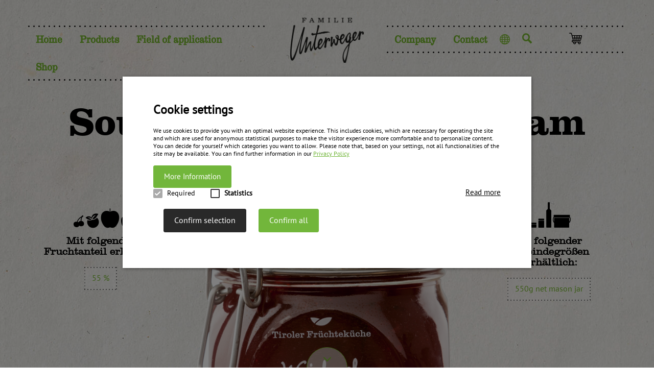

--- FILE ---
content_type: text/html; charset=UTF-8
request_url: https://www.fruechtekueche.at/en/produkt/sour-cherry-premium-jam/
body_size: 8701
content:
<!DOCTYPE html>
<!--[if IE 7]> <html class="jd-framework jd-front-end no-js oldie ie7 ie" lang="en-US" prefix="og: http://ogp.me/ns#" > <![endif]-->
<!--[if IE 8]> <html class="jd-framework jd-front-end no-js oldie ie8 ie" lang="en-US" prefix="og: http://ogp.me/ns#" > <![endif]-->
<!--[if IE 9 ]> <html class="jd-framework jd-front-end no-js ie9 ie" lang="en-US" prefix="og: http://ogp.me/ns#" > <![endif]-->
<!--[if (gt IE 9)|!(IE)]><!--> <html class="jd-framework jd-front-end no-js" lang="en-US" prefix="og: http://ogp.me/ns#" > <!--<![endif]-->
<head>

<!-- Title, Description, etc -->
<title>Unterweger Früchteküche</title>
<meta name="description" content="" />
<link rel="pingback" href="https://www.fruechtekueche.at/xmlrpc.php" />
<base href="https://www.fruechtekueche.at/en/" />


<!-- Meta Defaults -->
<meta charset="UTF-8" />
<meta http-equiv="X-UA-Compatible" content="IE=edge">  
<meta name="msapplication-tap-highlight" content="no" />
<meta name="viewport" content="width=device-width, initial-scale=1, user-scalable=no" />

<!-- Framework Head -->
<meta name='robots' content='max-image-preview:large' />
<link rel="alternate" href="https://www.fruechtekueche.at/produkt/weichsel-premiumkonfituere/" hreflang="de" />
<link rel="alternate" href="https://www.fruechtekueche.at/en/produkt/sour-cherry-premium-jam/" hreflang="en" />
<link rel="alternate" href="https://www.fruechtekueche.at/it/produkt/confettura-extra-di-amarene/" hreflang="it" />
<link rel='dns-prefetch' href='//ajax.googleapis.com' />
<link rel="alternate" type="application/rss+xml" title="Unterweger Früchteküche &raquo; Sour cherry premium Jam Comments Feed" href="https://www.fruechtekueche.at/en/produkt/sour-cherry-premium-jam/feed/" />
<link rel='stylesheet' id='theme-stylesheet-css' href='https://www.fruechtekueche.at/wp-content/themes/fruechtekueche/assets/css/jd-theme.css?v=2&#038;ver=6.4.7' type='text/css' media='all' />
<link rel='stylesheet' id='theme-bootstrap-css' href='https://www.fruechtekueche.at/wp-content/themes/fruechtekueche/assets/css/jd-bootstrap.css?ver=6.4.7' type='text/css' media='all' />
<link rel='stylesheet' id='theme-icons-css' href='https://www.fruechtekueche.at/wp-content/themes/fruechtekueche/assets/css/jd-icons.css?ver=6.4.7' type='text/css' media='all' />
<link rel='stylesheet' id='jquery-ui-css' href='https://www.fruechtekueche.at/wp-content/themes/fruechtekueche/assets/css/jquery-ui.css?ver=6.4.7' type='text/css' media='all' />
<link rel='stylesheet' id='jquery-masterslider-css' href='https://www.fruechtekueche.at/wp-content/themes/fruechtekueche/assets/css/jquery-masterslider.css?ver=6.4.7' type='text/css' media='all' />
<link rel="https://api.w.org/" href="https://www.fruechtekueche.at/wp-json/" /><link rel="EditURI" type="application/rsd+xml" title="RSD" href="https://www.fruechtekueche.at/xmlrpc.php?rsd" />
<meta name="generator" content="WordPress 6.4.7" />
<link rel="canonical" href="https://www.fruechtekueche.at/en/produkt/sour-cherry-premium-jam/" />
<link rel='shortlink' href='https://www.fruechtekueche.at/?p=1575' />
<link rel="alternate" type="application/json+oembed" href="https://www.fruechtekueche.at/wp-json/oembed/1.0/embed?url=https%3A%2F%2Fwww.fruechtekueche.at%2Fen%2Fprodukt%2Fsour-cherry-premium-jam%2F" />
<link rel="alternate" type="text/xml+oembed" href="https://www.fruechtekueche.at/wp-json/oembed/1.0/embed?url=https%3A%2F%2Fwww.fruechtekueche.at%2Fen%2Fprodukt%2Fsour-cherry-premium-jam%2F&#038;format=xml" />
<script id="tagmanager-placeholder" data-gtmcode = "GTM-KJGQF43 "></script>
<!-- Favicon -->
<link href="https://www.fruechtekueche.at/wp-content/themes/fruechtekueche/favicon.ico" rel="shortcut icon" type="image/x-icon"/>
<link rel="apple-touch-icon" sizes="57x57" href="https://www.fruechtekueche.at/wp-content/themes/fruechtekueche/apple-icon-57x57.png">
<link rel="apple-touch-icon" sizes="60x60" href="https://www.fruechtekueche.at/wp-content/themes/fruechtekueche/apple-icon-60x60.png">
<link rel="apple-touch-icon" sizes="72x72" href="https://www.fruechtekueche.at/wp-content/themes/fruechtekueche/apple-icon-72x72.png">
<link rel="apple-touch-icon" sizes="76x76" href="https://www.fruechtekueche.at/wp-content/themes/fruechtekueche/apple-icon-76x76.png">
<link rel="apple-touch-icon" sizes="114x114" href="https://www.fruechtekueche.at/wp-content/themes/fruechtekueche/apple-icon-114x114.png">
<link rel="apple-touch-icon" sizes="120x120" href="https://www.fruechtekueche.at/wp-content/themes/fruechtekueche/apple-icon-120x120.png">
<link rel="apple-touch-icon" sizes="144x144" href="https://www.fruechtekueche.at/wp-content/themes/fruechtekueche/apple-icon-144x144.png">
<link rel="apple-touch-icon" sizes="152x152" href="https://www.fruechtekueche.at/wp-content/themes/fruechtekueche/apple-icon-152x152.png">
<link rel="apple-touch-icon" sizes="180x180" href="https://www.fruechtekueche.at/wp-content/themes/fruechtekueche/apple-icon-180x180.png">
<link rel="icon" type="image/png" sizes="192x192"  href="https://www.fruechtekueche.at/wp-content/themes/fruechtekueche/android-icon-192x192.png">
<link rel="icon" type="image/png" sizes="32x32" href="https://www.fruechtekueche.at/wp-content/themes/fruechtekueche/favicon-32x32.png">
<link rel="icon" type="image/png" sizes="96x96" href="https://www.fruechtekueche.at/wp-content/themes/fruechtekueche/favicon-96x96.png">
<link rel="icon" type="image/png" sizes="16x16" href="https://www.fruechtekueche.at/wp-content/themes/fruechtekueche/favicon-16x16.png">
<link rel="manifest" href="https://www.fruechtekueche.at/wp-content/themes/fruechtekueche/manifest.json">
<meta name="msapplication-TileColor" content="#ffffff">
<meta name="msapplication-TileImage" content="https://www.fruechtekueche.at/wp-content/themes/fruechtekueche/ms-icon-144x144.png">
<meta name="theme-color" content="#ffffff">

<!-- Android, iOs, etc -->

<!-- Facebook, openGraph, etc -->

<script type="text/javascript" src="/wp-content/themes/fruechtekueche/assets/js/custom.js"></script>
<link rel="stylesheet" href="/wp-content/themes/fruechtekueche/assets/css/custom.css">

    
<style type="text/css">
    li#jd-main-menu-log {
        display: none!important;
    }
    span.cart-item-count {
        display: none!important;
    }
    #header-cart-total {
        display:block;
        width: 75px;
        margin-left: 30px;
        color: #75b42f;
        font-weight: bold;
        font-size: 17px;
        font-family: 'PT Sans W01 Regular';
    }

    @media only screen and (max-width: 1200px) {
        #count-link {
            display: none!important;
        }
    }



</style>



</head>

<body class="right_sidebar en_US">


<!-- Header -->
<header id="jd-header">

    <div class="container">

        <nav id="jd-main-menu" role="navigation">

            <ul id="jd-main-menu-left">

                <li id="menu-item-1812" class="menu-item menu-item-type-post_type menu-item-object-page menu-item-home menu-item-1812"><a href="https://www.fruechtekueche.at/en/">Home</a></li>
<li id="menu-item-1970" class="menu-item menu-item-type-post_type menu-item-object-page menu-item-has-children menu-item-1970"><a href="https://www.fruechtekueche.at/en/products/">Products</a>
<ul class="sub-menu">
	<li id="menu-item-1813" class="menu-item menu-item-type-post_type menu-item-object-page menu-item-1813"><a href="https://www.fruechtekueche.at/en/products/produktkatalog/">All products</a></li>
	<li id="menu-item-1981" class="menu-item menu-item-type-post_type menu-item-object-page menu-item-1981"><a href="https://www.fruechtekueche.at/en/products/fruit-compotes-and-stewed-fruits/">Fruit compotes and stewed fruits</a></li>
	<li id="menu-item-1982" class="menu-item menu-item-type-post_type menu-item-object-page menu-item-1982"><a href="https://www.fruechtekueche.at/en/products/fruit-spreads-and-jams/">Fruit spreads and jams</a></li>
	<li id="menu-item-1980" class="menu-item menu-item-type-post_type menu-item-object-page menu-item-1980"><a href="https://www.fruechtekueche.at/en/products/fruit-syrups/">Fruit syrups</a></li>
	<li id="menu-item-1986" class="menu-item menu-item-type-post_type menu-item-object-page menu-item-1986"><a href="https://www.fruechtekueche.at/en/products/specialities/">Specialities</a></li>
	<li id="menu-item-1985" class="menu-item menu-item-type-post_type menu-item-object-page menu-item-1985"><a href="https://www.fruechtekueche.at/en/products/honey/">Honey</a></li>
</ul>
</li>
<li id="menu-item-1995" class="menu-item menu-item-type-post_type menu-item-object-page menu-item-has-children menu-item-1995"><a href="https://www.fruechtekueche.at/en/field-of-application/">Field of application</a>
<ul class="sub-menu">
	<li id="menu-item-1999" class="menu-item menu-item-type-post_type menu-item-object-anwendung menu-item-1999"><a href="https://www.fruechtekueche.at/en/anwendung/for-bakery-and-confectioners/">For bakery and confectioners</a></li>
	<li id="menu-item-1998" class="menu-item menu-item-type-post_type menu-item-object-anwendung menu-item-1998"><a href="https://www.fruechtekueche.at/en/anwendung/food-service/">Food service</a></li>
	<li id="menu-item-1997" class="menu-item menu-item-type-post_type menu-item-object-anwendung menu-item-1997"><a href="https://www.fruechtekueche.at/en/anwendung/breakfast-table/">Breakfast table</a></li>
	<li id="menu-item-2002" class="menu-item menu-item-type-post_type menu-item-object-page menu-item-2002"><a href="https://www.fruechtekueche.at/en/field-of-application/at-home-in-the-kitchen/">At home in the kitchen</a></li>
</ul>
</li>
<li id="menu-item-2485" class="menu-item menu-item-type-custom menu-item-object-custom menu-item-2485"><a href="https://shop.fruechtekueche.at">Shop</a></li>
            </ul>
            <a id="jd-logo" href="/en/">
                <h1 class="text-hide" style="background-image:url(https://www.fruechtekueche.at/wp-content/themes/fruechtekueche/assets/images/uwe/logo-unterweger.png);">Unterweger Früchteküche</h1>
            </a>

            <ul id="jd-main-menu-right">
                <li id="menu-item-2007" class="menu-item menu-item-type-post_type menu-item-object-page menu-item-has-children menu-item-2007"><a href="https://www.fruechtekueche.at/en/company/">Company</a>
<ul class="sub-menu">
	<li id="menu-item-2013" class="menu-item menu-item-type-post_type menu-item-object-page menu-item-2013"><a href="https://www.fruechtekueche.at/en/company/mission-statement/">Mission Statement</a></li>
	<li id="menu-item-2012" class="menu-item menu-item-type-post_type menu-item-object-page menu-item-2012"><a href="https://www.fruechtekueche.at/en/company/history/">History/Our Story</a></li>
	<li id="menu-item-2022" class="menu-item menu-item-type-post_type menu-item-object-page menu-item-2022"><a href="https://www.fruechtekueche.at/en/company/news/">News</a></li>
	<li id="menu-item-2138" class="menu-item menu-item-type-post_type menu-item-object-page menu-item-2138"><a href="https://www.fruechtekueche.at/en/fair-dates/">Fair dates</a></li>
	<li id="menu-item-2065" class="menu-item menu-item-type-post_type menu-item-object-page menu-item-2065"><a href="https://www.fruechtekueche.at/en/company/apprenticeship-as-food-technologist/">Apprenticeship as food technologist</a></li>
</ul>
</li>
<li id="menu-item-2071" class="menu-item menu-item-type-post_type menu-item-object-page menu-item-has-children menu-item-2071"><a href="https://www.fruechtekueche.at/en/kontakt-2/">Contact</a>
<ul class="sub-menu">
	<li id="menu-item-2136" class="menu-item menu-item-type-post_type menu-item-object-page menu-item-2136"><a href="https://www.fruechtekueche.at/en/contact-person/">Contact person</a></li>
</ul>
</li>
<li id="menu-item-1811" class="icon-world menu-item menu-item-type-custom menu-item-object-custom menu-item-has-children menu-item-1811"><a href="#">Language</a>
<ul class="sub-menu">
	<li id="menu-item-1810-de" class="lang-item lang-item-140 lang-item-de lang-item-first menu-item menu-item-type-custom menu-item-object-custom menu-item-1810-de"><a href="https://www.fruechtekueche.at/produkt/weichsel-premiumkonfituere/" hreflang="de-DE" lang="de-DE">Deutsch</a></li>
	<li id="menu-item-1810-en" class="lang-item lang-item-143 lang-item-en current-lang menu-item menu-item-type-custom menu-item-object-custom menu-item-1810-en"><a href="https://www.fruechtekueche.at/en/produkt/sour-cherry-premium-jam/" hreflang="en-US" lang="en-US">English</a></li>
	<li id="menu-item-1810-it" class="lang-item lang-item-147 lang-item-it menu-item menu-item-type-custom menu-item-object-custom menu-item-1810-it"><a href="https://www.fruechtekueche.at/it/produkt/confettura-extra-di-amarene/" hreflang="it-IT" lang="it-IT">Italiano</a></li>
</ul>
</li>

                
                    <li id="jd-main-menu-log" class="menu-item">
                        <a href="https://www.fruechtekueche.at/login/">
                            <span class="visible-sm visible-xs">Anmelden</span>
                            <span class="jd-icon-login hidden-sm hidden-xs"></span>
                        </a>
                    </li>

                

                <li id="jd-main-menu-search">
                    <a href="javascript:void(0);">
                        <span class="jd-icon-search"></span>
                    </a>
                </li>


                                <li class="j2store_cart_module_main cart_count_desktop_main">
                    <div class="j2store-minicart-button">
                        <span class="cart-item-info">
                            <a class="link" title="warenkorb" href="https://shop.fruechtekueche.at/checkout/cart">
                                <i class="fa fa-shoppingcart"></i>
                                

                            </a>
                            <a style="padding: unset;" id="count-link" href="https://shop.fruechtekueche.at/checkout/cart" title="warenkorb">
                                <div id="header-cart-total" >
                                        
                                </div>
                            </a>
                        </span>
                    </div>
                </li>
            </ul>

            <!-- Searchform -->
            <form id="jd-header-search" action="index.php" method="get">
                <div class="form-group">
                    <input type="text" class="form-control" name="s" placeholder="Suchtext eingeben..." />
                    <button type="submit" name="submit">
                        <span class="jd-icon-search"></span>
                    </button>
                </div>
            </form>

            <!-- Mobile only -->
            <a id="jd-header-mobile-toggle" href="javascript:void(0);"><span class="line"></span><span class="line"></span><span class="line"></span></a>
            <a id="jd-header-mobile-search" href="javascript:void(0);"><span class="jd-icon-search"></span></a>

                        
            <div class="j2store_cart_module_main cart_count_mobile_main">
                <div class="j2store-minicart-button">
                    <span class="cart-item-info">
                        <a title="warenkorb" class="link" href="https://shop.fruechtekueche.at/checkout/cart">
                            <i class="fa fa-shoppingcart"></i>
                            
                        </a>

                    </span>
                </div>
            </div>

        </nav>
        <div class="scroll-down visible">
        <a href="javascript:void(0);"><span class="jd-icon-arrow-right"></span></a>
        </div>

    </div>

</header>


<!-- Content -->
<div id="jd-main" class="main" rel="main">

<article class="jd-uwe-product right-media">

    <div class="container">


        <div class="jd-uwe-article-main">

            <div class="text-center mrg-b-md-50 mrg-b-sm-50 mrg-b-xs-30">

                <h1>Sour cherry premium Jam</h1>

                <a href="javascript:history.back();">zurück zur Übersicht </a>

            </div>

            <div class="row">


                <div class="jd-article-media col-md-6 col-sm-12 col-md-push-3 col-sm-push-0 mrg-h-xs-15 mrg-h-sm-0">

                                        <div id="jd-image-1-wrap" class="jd-image-wrap display-block-lg display-block-md display-block-sm display-block-xs jd-image-style-default has-fixed-ratio aspect-ratio-enabled-lg aspect-ratio-enabled-md aspect-ratio-enabled-sm aspect-ratio-disabled-xs display-block-lg mrg-t-lg-0 mrg-b-lg-0 mrg-l-lg-0 mrg-r-lg-0 pdg-t-lg-0 pdg-b-lg-0 pdg-l-lg-0 pdg-r-lg-0 display-block-md mrg-t-md-0 mrg-b-md-0 mrg-l-md-0 mrg-r-md-0 pdg-t-md-0 pdg-b-md-0 pdg-l-md-0 pdg-r-md-0 display-block-sm mrg-t-sm-0 mrg-b-sm-0 mrg-l-sm-0 mrg-r-sm-0 pdg-t-sm-0 pdg-b-sm-0 pdg-l-sm-0 pdg-r-sm-0 display-block-xs mrg-t-xs-0 mrg-b-xs-0 mrg-l-xs-0 mrg-r-xs-0 pdg-t-xs-0 pdg-b-xs-0 pdg-l-xs-0 pdg-r-xs-0" style=" "  data-fluid-position-lg="none" data-fluid-position-lg data-autoheight-lg="disabled" data-autoheight-lg data-fluid-position-md="none" data-fluid-position-md data-autoheight-md="disabled" data-autoheight-md data-fluid-position-sm="none" data-fluid-position-sm data-autoheight-sm="disabled" data-autoheight-sm data-fluid-position-xs="none" data-fluid-position-xs data-autoheight-xs="disabled" data-autoheight-xs><div id="jd-image-1-ratio" class="aspect-default-ratio-wrap aspect-ratio-lg-9by16 aspect-ratio-md-9by16 aspect-ratio-sm-9by16" style="padding-bottom:97%;"></div><div id="jd-image-1-ratio" class="aspect-ratio-wrap aspect-ratio-lg-9by16 aspect-ratio-md-9by16 aspect-ratio-sm-9by16"></div><span id="jd-image-1" itemprop="photo"  class="jd-image img-responsive overflow-hidden-lg aspect-ratio-content overflow-hidden-md overflow-hidden-sm overflow-visible-xs background-size-contain-lg background-repeat-no-lg background-repeat-no-md background-repeat-no-sm background-repeat-no-xs background-position-center-bottom-lg background-size-contain-md background-repeat-no-lg background-repeat-no-md background-repeat-no-sm background-repeat-no-xs background-position-center-bottom-md background-size-contain-sm background-repeat-no-lg background-repeat-no-md background-repeat-no-sm background-repeat-no-xs background-position-center-bottom-sm background-size-cover-xs background-repeat-no-lg background-repeat-no-md background-repeat-no-sm background-repeat-no-xs background-position--xs jd-is-background-image jd-image-load jd-image-responsive" style="background-image:url(https://www.fruechtekueche.at/wp-content/themes/fruechtekueche/assets/images/blank.gif);"  title="Sour cherry premium Jam" alt="Sour cherry premium Jam" rel="" style=""  data-src="https://www.fruechtekueche.at/wp-content/uploads/2015/03/TFK-Weichsel-Geschenkglas-550-g.png" data-src data-width="800" data-width data-height="776" data-height data-ratio="97" data-ratio data-version-lg="https://www.fruechtekueche.at/wp-content/uploads/2015/03/TFK-Weichsel-Geschenkglas-550-g-582x565.png?version=lg" data-version-lg data-version-md="https://www.fruechtekueche.at/wp-content/uploads/2015/03/TFK-Weichsel-Geschenkglas-550-g-582x565.png?version=md" data-version-md data-version-sm="https://www.fruechtekueche.at/wp-content/uploads/2015/03/TFK-Weichsel-Geschenkglas-550-g-776x753.png?version=sm" data-version-sm data-version-xs="https://www.fruechtekueche.at/wp-content/uploads/2015/03/TFK-Weichsel-Geschenkglas-550-g-776x753.png?version=xs" data-version-xs data-zoom-lg="100" data-zoom-lg data-crop-lg="fit" data-crop-lg data-crop-align-lg="center-bottom" data-crop-align-lg data-zoom-md="100" data-zoom-md data-crop-md="fit" data-crop-md data-crop-align-md="center-bottom" data-crop-align-md data-zoom-sm="100" data-zoom-sm data-crop-sm="fit" data-crop-sm data-crop-align-sm="center-bottom" data-crop-align-sm data-zoom-xs="100" data-zoom-xs><span  style="display:block;padding-bottom:97%;" style></span></span></div><style type="text/css"></style>
                </div>


                <div class="col-md-3 col-md-pull-6 col-sm-6  jd-uwe-variations">

                    
                        <div class="jd-uwe-fruchtanteile ">

                            <span class="jd-icon-fruchtanteil _shortcode" data-name="fruchtanteil" aria-hidden="true"></span>

                                                            <h4>Mit folgendem Fruchtanteil erhältlich:</h4>
                            
                            <div class="jd-uwe-variation"><a>55 %</a></div>
                        </div>

                    
                </div>


                <div class="col-md-3 col-sm-6 jd-uwe-variations">

                    
                    <div class="jd-uwe-gebindegroessen">

                        <span class="jd-icon-produktvielfalt _shortcode" data-name="produktvielfalt" aria-hidden="true"></span>

                                                    <h4>In folgender Gebindegrößen erhältlich:</h4>
                        
                        <div class="jd-uwe-variation"><a>550g net mason jar</a></div>
                    </div>

                    
                </div>



                <div class="jd-article-content col-md-8 col-md-offset-2 col-sm-10 col-sm-offset-1 mrg-t-sm-50 mrg-t-xs-20">


                    <div class="jd-uwe-text">
                        <p>The premium product of Unterweger Früchteküche &#8211; the Tiroler Früchteküche jams with<br />
55 % fruit content &#8211; are also available in an attractive mason jar, which is particularly suitable as a gift and for the breakfast table.<br />
Jams by Tiroler Früchteküche are produced in a gentle manufacturing process according to<br />
traditional recipes. Only the best and most exquisite fruits are processed in a production method that has been in operation for decades and is enhanced continuously, in order to keep the natural fruit aroma.</p>
                    </div>


                    

                        <div class="jd-uwe-besonderheiten">

                            <span>Besonderheiten:</span><ul><li>chunky</li></ul>
                        </div>


                    

                </div>




            </div>


        </div>


        <div class="jd-uwe-related-articles jd-uwe-product-related">

            <div class="row row-md-40 row-xs-20 text-center mrg-b-md-40 mrg-b-sm-10 mrg-b-xs-0">

                <h3>Weitere Produkte</h3>

                <div class="jd-related-articles">
                
                    <article class="jd-article jd-related-article col-md-4 col-sm-4">

                        <div class="jd-article-wrap aspect-ratio-enabled-lg aspect-ratio-enabled-md aspect-ratio-enabled-sm aspect-ratio-disabled-xs">

                            <div class="aspect-ratio-content">

                                <div class="jd-article-media">
                                                                        <div id="jd-image-2-wrap" class="jd-image-wrap display-block-lg display-block-md display-block-sm display-block-xs jd-image-style-default has-fixed-ratio aspect-ratio-enabled-lg aspect-ratio-enabled-md aspect-ratio-enabled-sm aspect-ratio-disabled-xs display-block-lg mrg-t-lg-0 mrg-b-lg-0 mrg-l-lg-0 mrg-r-lg-0 pdg-t-lg-0 pdg-b-lg-0 pdg-l-lg-0 pdg-r-lg-0 display-block-md mrg-t-md-0 mrg-b-md-0 mrg-l-md-0 mrg-r-md-0 pdg-t-md-0 pdg-b-md-0 pdg-l-md-0 pdg-r-md-0 display-block-sm mrg-t-sm-0 mrg-b-sm-0 mrg-l-sm-0 mrg-r-sm-0 pdg-t-sm-0 pdg-b-sm-0 pdg-l-sm-0 pdg-r-sm-0 display-block-xs mrg-t-xs-0 mrg-b-xs-0 mrg-l-xs-0 mrg-r-xs-0 pdg-t-xs-0 pdg-b-xs-0 pdg-l-xs-0 pdg-r-xs-0" style=" "  data-fluid-position-lg="none" data-fluid-position-lg data-autoheight-lg="disabled" data-autoheight-lg data-fluid-position-md="none" data-fluid-position-md data-autoheight-md="disabled" data-autoheight-md data-fluid-position-sm="none" data-fluid-position-sm data-autoheight-sm="disabled" data-autoheight-sm data-fluid-position-xs="none" data-fluid-position-xs data-autoheight-xs="disabled" data-autoheight-xs><div id="jd-image-2-ratio" class="aspect-default-ratio-wrap aspect-ratio-lg-1by2 aspect-ratio-md-1by2 aspect-ratio-sm-1by2" style="padding-bottom:91.875%;"></div><div id="jd-image-2-ratio" class="aspect-ratio-wrap aspect-ratio-lg-1by2 aspect-ratio-md-1by2 aspect-ratio-sm-1by2"></div><a id="jd-image-2" itemprop="photo"  class="jd-image img-responsive overflow-hidden-lg aspect-ratio-content overflow-hidden-md overflow-hidden-sm overflow-visible-xs background-size-contain-lg background-repeat-no-lg background-repeat-no-md background-repeat-no-sm background-repeat-no-xs background-position-center-lg background-size-contain-md background-repeat-no-lg background-repeat-no-md background-repeat-no-sm background-repeat-no-xs background-position-center-md background-size-contain-sm background-repeat-no-lg background-repeat-no-md background-repeat-no-sm background-repeat-no-xs background-position-center-sm background-size-contain-xs background-repeat-no-lg background-repeat-no-md background-repeat-no-sm background-repeat-no-xs background-position-center-xs jd-is-background-image jd-image-load jd-image-responsive" style="background-image:url(https://www.fruechtekueche.at/wp-content/themes/fruechtekueche/assets/images/blank.gif);"  title="Blueberry jam UWE" alt="Blueberry jam UWE" rel="" style=""  data-src="https://www.fruechtekueche.at/wp-content/uploads/2015/03/UWE-Heidelbeer-2-kg.png" data-src data-width="800" data-width data-height="735" data-height data-ratio="91.875" data-ratio data-version-lg="https://www.fruechtekueche.at/wp-content/uploads/2015/03/UWE-Heidelbeer-2-kg-388x356.png?version=lg" data-version-lg data-version-md="https://www.fruechtekueche.at/wp-content/uploads/2015/03/UWE-Heidelbeer-2-kg-388x356.png?version=md" data-version-md data-version-sm="https://www.fruechtekueche.at/wp-content/uploads/2015/03/UWE-Heidelbeer-2-kg-388x356.png?version=sm" data-version-sm data-version-xs="https://www.fruechtekueche.at/wp-content/uploads/2015/03/UWE-Heidelbeer-2-kg-776x713.png?version=xs" data-version-xs data-zoom-lg="100" data-zoom-lg data-crop-lg="fit" data-crop-lg data-crop-align-lg="center" data-crop-align-lg data-zoom-md="100" data-zoom-md data-crop-md="fit" data-crop-md data-crop-align-md="center" data-crop-align-md data-zoom-sm="100" data-zoom-sm data-crop-sm="fit" data-crop-sm data-crop-align-sm="center" data-crop-align-sm data-zoom-xs="100" data-zoom-xs data-crop-xs="fit" data-crop-xs data-crop-align-xs="center" data-crop-align-xs href="https://www.fruechtekueche.at/en/produkt/blueberry-jam-uwe/" href><span  style="display:block;padding-bottom:91.875%;" style></span></a></div><style type="text/css"></style>                                </div>

                                <div class="jd-article-content">
                                    <a href="https://www.fruechtekueche.at/en/produkt/blueberry-jam-uwe/"><h3 class="jd-article-title jd-headline">Blueberry jam UWE</h3></a>
                                    <a href="https://www.fruechtekueche.at/en/produkt/blueberry-jam-uwe/" class="jd-article-read-more">weitere Informationen</a>
                                </div>

                            </div>

                            <div class="aspect-ratio-wrap aspect-ratio-sm-9by16"></div>

                        </div>

                    </article>

                
                    <article class="jd-article jd-related-article col-md-4 col-sm-4">

                        <div class="jd-article-wrap aspect-ratio-enabled-lg aspect-ratio-enabled-md aspect-ratio-enabled-sm aspect-ratio-disabled-xs">

                            <div class="aspect-ratio-content">

                                <div class="jd-article-media">
                                                                        <div id="jd-image-3-wrap" class="jd-image-wrap display-block-lg display-block-md display-block-sm display-block-xs jd-image-style-default has-fixed-ratio aspect-ratio-enabled-lg aspect-ratio-enabled-md aspect-ratio-enabled-sm aspect-ratio-disabled-xs display-block-lg mrg-t-lg-0 mrg-b-lg-0 mrg-l-lg-0 mrg-r-lg-0 pdg-t-lg-0 pdg-b-lg-0 pdg-l-lg-0 pdg-r-lg-0 display-block-md mrg-t-md-0 mrg-b-md-0 mrg-l-md-0 mrg-r-md-0 pdg-t-md-0 pdg-b-md-0 pdg-l-md-0 pdg-r-md-0 display-block-sm mrg-t-sm-0 mrg-b-sm-0 mrg-l-sm-0 mrg-r-sm-0 pdg-t-sm-0 pdg-b-sm-0 pdg-l-sm-0 pdg-r-sm-0 display-block-xs mrg-t-xs-0 mrg-b-xs-0 mrg-l-xs-0 mrg-r-xs-0 pdg-t-xs-0 pdg-b-xs-0 pdg-l-xs-0 pdg-r-xs-0" style=" "  data-fluid-position-lg="none" data-fluid-position-lg data-autoheight-lg="disabled" data-autoheight-lg data-fluid-position-md="none" data-fluid-position-md data-autoheight-md="disabled" data-autoheight-md data-fluid-position-sm="none" data-fluid-position-sm data-autoheight-sm="disabled" data-autoheight-sm data-fluid-position-xs="none" data-fluid-position-xs data-autoheight-xs="disabled" data-autoheight-xs><div id="jd-image-3-ratio" class="aspect-default-ratio-wrap aspect-ratio-lg-1by2 aspect-ratio-md-1by2 aspect-ratio-sm-1by2" style="padding-bottom:83.5%;"></div><div id="jd-image-3-ratio" class="aspect-ratio-wrap aspect-ratio-lg-1by2 aspect-ratio-md-1by2 aspect-ratio-sm-1by2"></div><a id="jd-image-3" itemprop="photo"  class="jd-image img-responsive overflow-hidden-lg aspect-ratio-content overflow-hidden-md overflow-hidden-sm overflow-visible-xs background-size-contain-lg background-repeat-no-lg background-repeat-no-md background-repeat-no-sm background-repeat-no-xs background-position-center-lg background-size-contain-md background-repeat-no-lg background-repeat-no-md background-repeat-no-sm background-repeat-no-xs background-position-center-md background-size-contain-sm background-repeat-no-lg background-repeat-no-md background-repeat-no-sm background-repeat-no-xs background-position-center-sm background-size-contain-xs background-repeat-no-lg background-repeat-no-md background-repeat-no-sm background-repeat-no-xs background-position-center-xs jd-is-background-image jd-image-load jd-image-responsive" style="background-image:url(https://www.fruechtekueche.at/wp-content/themes/fruechtekueche/assets/images/blank.gif);"  title="Raspberry jam, bake-stable UWE" alt="Raspberry jam, bake-stable UWE" rel="" style=""  data-src="https://www.fruechtekueche.at/wp-content/uploads/2015/03/UWE-Himbeer-5-kg.png" data-src data-width="800" data-width data-height="668" data-height data-ratio="83.5" data-ratio data-version-lg="https://www.fruechtekueche.at/wp-content/uploads/2015/03/UWE-Himbeer-5-kg-388x324.png?version=lg" data-version-lg data-version-md="https://www.fruechtekueche.at/wp-content/uploads/2015/03/UWE-Himbeer-5-kg-388x324.png?version=md" data-version-md data-version-sm="https://www.fruechtekueche.at/wp-content/uploads/2015/03/UWE-Himbeer-5-kg-388x324.png?version=sm" data-version-sm data-version-xs="https://www.fruechtekueche.at/wp-content/uploads/2015/03/UWE-Himbeer-5-kg-776x648.png?version=xs" data-version-xs data-zoom-lg="100" data-zoom-lg data-crop-lg="fit" data-crop-lg data-crop-align-lg="center" data-crop-align-lg data-zoom-md="100" data-zoom-md data-crop-md="fit" data-crop-md data-crop-align-md="center" data-crop-align-md data-zoom-sm="100" data-zoom-sm data-crop-sm="fit" data-crop-sm data-crop-align-sm="center" data-crop-align-sm data-zoom-xs="100" data-zoom-xs data-crop-xs="fit" data-crop-xs data-crop-align-xs="center" data-crop-align-xs href="https://www.fruechtekueche.at/en/produkt/raspberry-jam-bake-stable-uwe/" href><span  style="display:block;padding-bottom:83.5%;" style></span></a></div><style type="text/css"></style>                                </div>

                                <div class="jd-article-content">
                                    <a href="https://www.fruechtekueche.at/en/produkt/raspberry-jam-bake-stable-uwe/"><h3 class="jd-article-title jd-headline">Raspberry jam, bake-stable UWE</h3></a>
                                    <a href="https://www.fruechtekueche.at/en/produkt/raspberry-jam-bake-stable-uwe/" class="jd-article-read-more">weitere Informationen</a>
                                </div>

                            </div>

                            <div class="aspect-ratio-wrap aspect-ratio-sm-9by16"></div>

                        </div>

                    </article>

                
                    <article class="jd-article jd-related-article col-md-4 col-sm-4">

                        <div class="jd-article-wrap aspect-ratio-enabled-lg aspect-ratio-enabled-md aspect-ratio-enabled-sm aspect-ratio-disabled-xs">

                            <div class="aspect-ratio-content">

                                <div class="jd-article-media">
                                                                        <div id="jd-image-4-wrap" class="jd-image-wrap display-block-lg display-block-md display-block-sm display-block-xs jd-image-style-default has-fixed-ratio aspect-ratio-enabled-lg aspect-ratio-enabled-md aspect-ratio-enabled-sm aspect-ratio-disabled-xs display-block-lg mrg-t-lg-0 mrg-b-lg-0 mrg-l-lg-0 mrg-r-lg-0 pdg-t-lg-0 pdg-b-lg-0 pdg-l-lg-0 pdg-r-lg-0 display-block-md mrg-t-md-0 mrg-b-md-0 mrg-l-md-0 mrg-r-md-0 pdg-t-md-0 pdg-b-md-0 pdg-l-md-0 pdg-r-md-0 display-block-sm mrg-t-sm-0 mrg-b-sm-0 mrg-l-sm-0 mrg-r-sm-0 pdg-t-sm-0 pdg-b-sm-0 pdg-l-sm-0 pdg-r-sm-0 display-block-xs mrg-t-xs-0 mrg-b-xs-0 mrg-l-xs-0 mrg-r-xs-0 pdg-t-xs-0 pdg-b-xs-0 pdg-l-xs-0 pdg-r-xs-0" style=" "  data-fluid-position-lg="none" data-fluid-position-lg data-autoheight-lg="disabled" data-autoheight-lg data-fluid-position-md="none" data-fluid-position-md data-autoheight-md="disabled" data-autoheight-md data-fluid-position-sm="none" data-fluid-position-sm data-autoheight-sm="disabled" data-autoheight-sm data-fluid-position-xs="none" data-fluid-position-xs data-autoheight-xs="disabled" data-autoheight-xs><div id="jd-image-4-ratio" class="aspect-default-ratio-wrap aspect-ratio-lg-1by2 aspect-ratio-md-1by2 aspect-ratio-sm-1by2" style="padding-bottom:125.9842519685%;"></div><div id="jd-image-4-ratio" class="aspect-ratio-wrap aspect-ratio-lg-1by2 aspect-ratio-md-1by2 aspect-ratio-sm-1by2"></div><a id="jd-image-4" itemprop="photo"  class="jd-image img-responsive overflow-hidden-lg aspect-ratio-content overflow-hidden-md overflow-hidden-sm overflow-visible-xs background-size-contain-lg background-repeat-no-lg background-repeat-no-md background-repeat-no-sm background-repeat-no-xs background-position-center-lg background-size-contain-md background-repeat-no-lg background-repeat-no-md background-repeat-no-sm background-repeat-no-xs background-position-center-md background-size-contain-sm background-repeat-no-lg background-repeat-no-md background-repeat-no-sm background-repeat-no-xs background-position-center-sm background-size-contain-xs background-repeat-no-lg background-repeat-no-md background-repeat-no-sm background-repeat-no-xs background-position-center-xs jd-is-background-image jd-image-load jd-image-responsive" style="background-image:url(https://www.fruechtekueche.at/wp-content/themes/fruechtekueche/assets/images/blank.gif);"  title="Schiwasser (1/3 raspberries, 1/3 oranges, 1/3 lemons)" alt="Schiwasser (1/3 raspberries, 1/3 oranges, 1/3 lemons)" rel="" style=""  data-src="https://www.fruechtekueche.at/wp-content/uploads/2015/03/Schiwasser-1.png" data-src data-width="635" data-width data-height="800" data-height data-ratio="125.9842519685" data-ratio data-version-lg="https://www.fruechtekueche.at/wp-content/uploads/2015/03/Schiwasser-1-465x586.png?version=lg" data-version-lg data-version-md="https://www.fruechtekueche.at/wp-content/uploads/2015/03/Schiwasser-1-465x586.png?version=md" data-version-md data-version-sm="https://www.fruechtekueche.at/wp-content/uploads/2015/03/Schiwasser-1-465x586.png?version=sm" data-version-sm data-version-xs="https://www.fruechtekueche.at/wp-content/uploads/2015/03/Schiwasser-1.png?version=xs" data-version-xs data-zoom-lg="100" data-zoom-lg data-crop-lg="fit" data-crop-lg data-crop-align-lg="center" data-crop-align-lg data-zoom-md="100" data-zoom-md data-crop-md="fit" data-crop-md data-crop-align-md="center" data-crop-align-md data-zoom-sm="100" data-zoom-sm data-crop-sm="fit" data-crop-sm data-crop-align-sm="center" data-crop-align-sm data-zoom-xs="100" data-zoom-xs data-crop-xs="fit" data-crop-xs data-crop-align-xs="center" data-crop-align-xs href="https://www.fruechtekueche.at/en/produkt/schiwasser-13-raspberries-13-oranges-13-lemons/" href><span  style="display:block;padding-bottom:125.9842519685%;" style></span></a></div><style type="text/css"></style>                                </div>

                                <div class="jd-article-content">
                                    <a href="https://www.fruechtekueche.at/en/produkt/schiwasser-13-raspberries-13-oranges-13-lemons/"><h3 class="jd-article-title jd-headline">Schiwasser (1/3 raspberries, 1/3 oranges, 1/3 lemons)</h3></a>
                                    <a href="https://www.fruechtekueche.at/en/produkt/schiwasser-13-raspberries-13-oranges-13-lemons/" class="jd-article-read-more">weitere Informationen</a>
                                </div>

                            </div>

                            <div class="aspect-ratio-wrap aspect-ratio-sm-9by16"></div>

                        </div>

                    </article>

                
                </div>

            </div>

        </div>


    </div>


</article>



</div>

<!-- Footer -->
<footer id="jd-footer">
                <div class="container text-center mrg-b-xs-20">

                                                        <a href="https://www.instagram.com/fruechte.kueche" class="social-icon" rel="nofollow" target="_blank" title="Instagram">
                                    <svg xmlns="http://www.w3.org/2000/svg" width="32" height="32" viewBox="0 0 32 32">
    <path style="transform: scale(1.18); transform-origin: 50% 50%" d="M29.448 15.936c0 2.661-.029 4.502-.087 5.525-.116 2.416-.836 4.288-2.161 5.613s-3.195 2.045-5.613 2.161c-1.023.057-2.864.087-5.525.087s-4.502-.029-5.525-.087c-2.416-.116-4.287-.836-5.612-2.161s-2.045-3.195-2.161-5.613c-.059-1.021-.087-2.864-.087-5.525s.029-4.502.087-5.525c.116-2.416.836-4.287 2.161-5.612s3.195-2.045 5.612-2.161c1.021-.057 2.864-.087 5.525-.087s4.502.029 5.525.087c2.416.116 4.288.836 5.613 2.161s2.045 3.195 2.161 5.612c.059 1.023.087 2.864.087 5.525zM17.396 4.948c-.807.005-1.252.009-1.334.009s-.525-.004-1.334-.009c-.807-.005-1.42-.005-1.839 0-.418.005-.979.023-1.682.052s-1.302.088-1.795.175c-.495.088-.909.195-1.246.323-.58.232-1.093.57-1.534 1.011s-.779.954-1.011 1.534c-.129.338-.236.752-.323 1.246s-.145 1.093-.175 1.795c-.029.704-.046 1.264-.052 1.682s-.005 1.032 0 1.839c.005.807.009 1.252.009 1.334s-.004.525-.009 1.334c-.005.807-.005 1.42 0 1.839.005.418.023.979.052 1.682s.088 1.302.175 1.795c.088.495.195.909.323 1.246.232.58.57 1.093 1.011 1.534s.952.779 1.534 1.011c.338.129.752.236 1.246.323.493.087 1.093.145 1.795.175.704.029 1.264.046 1.682.052s1.03.005 1.839 0c.807-.005 1.252-.009 1.334-.009.08 0 .525.004 1.334.009.807.005 1.42.005 1.839 0 .418-.005.979-.023 1.682-.052s1.302-.087 1.795-.175c.493-.087.909-.195 1.246-.323.58-.232 1.093-.57 1.534-1.011s.779-.952 1.011-1.534c.129-.337.236-.752.323-1.246.087-.493.145-1.093.175-1.795.029-.704.046-1.264.052-1.682s.005-1.03 0-1.839c-.005-.807-.009-1.252-.009-1.334 0-.08.004-.525.009-1.334.005-.807.005-1.42 0-1.839-.005-.418-.023-.979-.052-1.682s-.087-1.302-.175-1.795c-.087-.493-.195-.909-.323-1.246-.232-.58-.57-1.093-1.011-1.534s-.954-.779-1.534-1.011c-.337-.129-.752-.236-1.246-.323S21.619 5.03 20.917 5c-.704-.029-1.264-.046-1.682-.052-.418-.007-1.03-.007-1.839 0zm3.531 6.125c1.336 1.336 2.004 2.957 2.004 4.862s-.668 3.527-2.004 4.863c-1.336 1.336-2.957 2.004-4.863 2.004s-3.527-.668-4.863-2.004c-1.338-1.336-2.005-2.957-2.005-4.863s.668-3.527 2.004-4.863c1.336-1.336 2.957-2.004 4.863-2.004 1.907 0 3.527.668 4.864 2.004zm-1.709 8.018c.871-.871 1.307-1.923 1.307-3.155s-.436-2.284-1.307-3.155-1.923-1.307-3.155-1.307-2.284.436-3.155 1.307-1.307 1.923-1.307 3.155.436 2.284 1.307 3.155 1.923 1.307 3.155 1.307 2.284-.436 3.155-1.307zm5.125-11.434c.314.314.471.691.471 1.132s-.157.82-.471 1.132c-.314.314-.691.471-1.132.471s-.82-.157-1.132-.471c-.314-.314-.471-.691-.471-1.132s.157-.82.471-1.132c.314-.314.691-.471 1.132-.471.441.002.818.159 1.132.471z"/>
</svg>                                </a>
                                                            <a href="https://www.facebook.com/fruechtekueche" class="social-icon" rel="nofollow" target="_blank" title="Facebook">
                                    <svg xmlns="http://www.w3.org/2000/svg" width="32" height="32" viewBox="0 0 32 32"><path d="M23.738.214v4.714h-2.804c-1.023 0-1.714.214-2.071.643s-.536 1.071-.536 1.929v3.375h5.232l-.696 5.286h-4.536v13.554h-5.464V16.161H8.309v-5.286h4.554V6.982c0-2.214.62-3.932 1.857-5.152S17.607 0 19.666 0c1.75 0 3.107.071 4.071.214z"/></svg>                                </a>
                                                            <a href="https://www.linkedin.com/company/unterweger-fruechtekueche-gmbh/" class="social-icon" rel="nofollow" target="_blank" title="Linkedin">
                                    <svg xmlns="http://www.w3.org/2000/svg" width="32" height="32" viewBox="0 0 32 32"><path d="M8.518 11.161v17.696H2.625V11.161h5.893zm.375-5.465Q8.911 7 7.991 7.875t-2.42.875h-.036q-1.464 0-2.357-.875t-.893-2.179q0-1.321.92-2.188t2.402-.866 2.375.866.911 2.188zm20.821 13.018v10.143h-5.875v-9.464q0-1.875-.723-2.938t-2.259-1.063q-1.125 0-1.884.616t-1.134 1.527q-.196.536-.196 1.446v9.875h-5.875q.036-7.125.036-11.554t-.018-5.286l-.018-.857h5.875v2.571h-.036q.357-.571.732-1t1.009-.929 1.554-.777 2.045-.277q3.054 0 4.911 2.027t1.857 5.938z"/></svg>                                </a>
                            
            </div>
            

    <div class="container">

        <div class="row">

            <div class="col-lg-8 col-md-7 col-sm-5 col-xs-12 text-left-sm text-center-xs">

                <h4 class="jd-headline">
                    Unterweger Früchteküche GmbH
                </h4>

                <ul>
                    <li>
                        Thal-Aue 20
                    </li>
                    <li>
                        9911 Assling-Osttirol-Österreich
                    </li>
                    <li>
                        Tel: +43 (4855) 8111
                    </li>
                    <li id="menu-item-2115" class="menu-item menu-item-type-custom menu-item-object-custom menu-item-2115"><a href="http://office@fruechtekueche.at">office@fruechtekueche.at</a></li>
<li id="menu-item-2118" class="menu-item menu-item-type-post_type menu-item-object-page menu-item-2118"><a href="https://www.fruechtekueche.at/en/legal-info/">Legal info</a></li>
<li id="menu-item-2223" class="menu-item menu-item-type-post_type menu-item-object-page menu-item-2223"><a href="https://www.fruechtekueche.at/en/general-data-protection-regulation/">General Data Protection Regulation (GDPR)</a></li>
                </ul>

            </div>

            <div id="jd-logos" class="col-lg-4 col-md-5 col-sm-7 col-xs-12 mrg-t-sm-0 mrg-t-xs-30">

                <a alt="Familie Unterweger">
                    <img src="https://www.fruechtekueche.at/wp-content/themes/fruechtekueche/assets/images/uwe/logo-unterweger.png" class="img-responsive"/>
                </a>

                <a alt="Tiroler Frücheküche">
                    <img src="https://www.fruechtekueche.at/wp-content/themes/fruechtekueche/assets/images/uwe/logo-fruechtekueche.png" class="img-responsive"/>
                </a>

                <a alt="UWE">
                    <img src="https://www.fruechtekueche.at/wp-content/themes/fruechtekueche/assets/images/uwe/logo-uwe.png" class="img-responsive"/>
                </a>

            </div>

        </div>

    </div>

    <div class="jd-uwe-scroll-top" data-spy="affix" data-offset-top="180"><a href="#jd-header"><span
                    class="jd-icon-arrow-left"></span></a></div>

</footer>


<!-- Scripts -->
<div id="jd-scripts">

    <div class="modal fade" id="modal-dummy" tabindex="-1" role="dialog" aria-hidden="true">
        <div class="modal-dialog">
            <div class="modal-content">
                <div class="modal-header">
                    <button type="button" class="close" data-dismiss="modal" aria-label="Close"><span
                                aria-hidden="true">&times;</span></button>
                    <h4 class="modal-title"></h4>
                </div>
                <div class="modal-body"><div class="jd-loader jd-loader-dots">
						  <div></div>
						  <div></div>
						  <div></div>
						  <div></div>
						  <div></div>
						</div>                    <div class="modal-body-holder"></div>
                </div>
                <div class="modal-footer"></div>
            </div>
        </div>
    </div>

    <!-- HTML5 Shim and Respond.js IE8 support of HTML5 elements and media queries -->
    <!-- WARNING: Respond.js doesn't work if you view the page via file:// -->
    <!--[if lt IE 9]>
	<script src="https://www.fruechtekueche.at/wp-content/themes/fruechtekueche/assets/js/polyfill-html5shiv.js"></script>
	<script src="https://www.fruechtekueche.at/wp-content/themes/fruechtekueche/assets/js/polyfill-respond.js"></script>
	<script src="https://www.fruechtekueche.at/wp-content/themes/fruechtekueche/assets/js/polyfill-selectivizr.js"></script>
	<![endif]-->

    <!--[if lt IE 10]>
	<script src="https://www.fruechtekueche.at/wp-content/themes/fruechtekueche/assets/js/polyfill-mediamatch.js"></script>
	<![endif]-->

            <script>

          var acccc_ajax = {
            'ajaxurl': 'https://www.fruechtekueche.at/wp-admin/admin-ajax.php',
            'nonce': 'a47c0c43c6',
            'language': 'en',
            'multisite': 'default'
          };

          function accccLoadStyle(c, b) {
            var a = document.createElement('link');
            a.rel = 'stylesheet', a.readyState ? a.onreadystatechange = function () {
              (a.readyState == 'loaded' || a.readyState == 'complete') && (a.onreadystatechange = null, b());
            } : a.onload = function () {
              b();
            }, a.href = c, document.head.appendChild(a);
          }

          function accccLoadScript(c, b) {
            var a = document.createElement('script');
            a.type = 'text/javascript', a.readyState ? a.onreadystatechange = function () {
              (a.readyState == 'loaded' || a.readyState == 'complete') && (a.onreadystatechange = null, b());
            } : a.onload = function () {
              b();
            }, a.src = c, document.head.appendChild(a);
          }

          accccLoadStyle("https://www.fruechtekueche.at/wp-content/plugins/acccc/assets/acccc_style.css?v=2.4.5", function () {
          });
          accccLoadScript("https://www.fruechtekueche.at/wp-content/plugins/acccc/assets/acccc_functions_vanilla.min.js?v=2.4.5", function () {
          });
        </script>            <style id="acccc_css">
                                html body .acccc-cookie-message {
                    background-color: #ffffff!important;
                }

                                                
                                html body .acccc-cookie-accept-all {
                    background-color: #72b63b !important;
                    border-color: #72b63b !important;
                }
                html body .acccc-cookie-accept-some {
                    border-color: #72b63b !important;
                }

                .form-check-label input[value="yes"]:checked {
                    background-color: #72b63b !important;
                    border-color: #72b63b !important;
                }

                                                html body .acccc-cookie-accept-all {
                    color: #ffffff !important;
                }

                .form-check-label input[value="yes"]:checked {
                    color: #ffffff !important;
                }

                
                                html body .acccc-cookie-accept-some {
                    background-color: #292929 !important;
                    border-color: #292929 !important;
                }

                .form-check-label input[value="no"]:checked {
                    background-color: #292929 !important;
                    border-color: #292929 !important;
                }

                                                html body .acccc-cookie-accept-some {
                    color: #ffffff !important;
                }

                .form-check-label input[value="no"]:checked {
                    color: #ffffff !important;
                }

                
                                html body .acccc-cookie-more {
                    background-color: #72b63b !important;
                    border-color: #72b63b !important;
                }

                                                html body .acccc-cookie-more span{
                    color: #ffffff !important;
                }

                
                                html body .acccc-sc-save-button {
                    background-color: #72b63b !important;
                    border-color: #72b63b !important;
                }

                                                html body .acccc-sc-save-button {
                    color: #ffffff !important;
                }

                
                                html body .acccc-cookie-message a:not(.btn) {
                    color: #72b63b!important;
                }

                
                                html body .acccc-cookie-message {
                    color: #010101!important;
                }

                
                .acccc-cookie-message {
box-shadow:1px 1px 6px rgba(0, 0, 0, 0.4);
}
.acccc-sc-info .acccc-sc-item-headline {
padding-left:0 !important;
}
.acccc-sc-info .acccc-sc-item-headline a {
color:#000;
}
.acccc-sc-info .acccc-content {
display:block !important;
padding-left:0 !important;
}
.acccc-sc-info .acccc-content p {
padding-left:0;
}
.acccc-sc-info .acccc-sc-items .acccc-sc-item {
border:none !important;
margin:0;
padding:0;
}
.acccc-icon-chevron-down {
display:none !important;
}
html body .acccc-cookie-message.layout-new.acccc-cookie-message a.acccc-cookie-more {
text-decoration:none !important;
}

.jd-framework .form-group p, .jd-framework .acccc-sc-info p {
padding-left:0 !important;
}

html body .acccc-sc-items .acccc-sc-item .acccc-row > .acccc-75 {
width: 100% !important;
}

html body .acccc-sc-items .acccc-sc-item .acccc-row > .acccc-25 {
width: 100% !important;
}            </style>
        <script type="text/javascript" src="//ajax.googleapis.com/ajax/libs/jquery/1.11.0/jquery.min.js?ver=1.11" id="jquery-js"></script>
<script type="text/javascript" src="//ajax.googleapis.com/ajax/libs/jqueryui/1.10.4/jquery-ui.min.js?ver=1.1" id="jquery-ui-js"></script>
<script type="text/javascript" src="https://www.fruechtekueche.at/wp-content/themes/fruechtekueche/assets/js/jquery-easing.js?ver=1" id="jquery-easing-js"></script>
<script type="text/javascript" src="https://www.fruechtekueche.at/wp-content/themes/fruechtekueche/assets/js/bootstrap.js?ver=1" id="bootstrap-js"></script>
<script type="text/javascript" src="https://www.fruechtekueche.at/wp-content/themes/fruechtekueche/assets/js/enquire.js?ver=1" id="enquirejs-js"></script>
<script type="text/javascript" src="https://www.fruechtekueche.at/wp-content/themes/fruechtekueche/assets/js/jquery-serializejson.js?ver=1" id="jquery-serializejson-js"></script>
<script type="text/javascript" id="jd-functions-js-extra">
/* <![CDATA[ */
var ACC = {"filter_anzeigen":"Filteroptionen anzeigen","filter_ausblenden":"Filteroptionen ausblenden"};
/* ]]> */
</script>
<script type="text/javascript" src="https://www.fruechtekueche.at/wp-content/themes/fruechtekueche/assets/js/jd-functions.js?ver=1" id="jd-functions-js"></script>
<script type="text/javascript">
(function() {
				var expirationDate = new Date();
				expirationDate.setTime( expirationDate.getTime() + 31536000 * 1000 );
				document.cookie = "pll_language=en; expires=" + expirationDate.toUTCString() + "; path=/; secure; SameSite=Lax";
			}());

</script>
    <script type="text/javascript">
				function initFlowplayer() {
				  	jQuery(".flowplayer").each(function() {
					   jQuery(this).flowplayer({ swf: "https://www.fruechtekueche.at/wp-content/themes/fruechtekueche/assets/js/flowplayer/flowplayer.swf" });
					});
				}
			</script>
			<div id="jd_js_text_messages"><input type="hidden" id="jd_js_modal_title" value="Message"/><input type="hidden" id="jd_js_modal_ok" value="OK"/><input type="hidden" id="jd_js_error_title" value="An error occured"/><input type="hidden" id="jd_js_error_loading_url" value="URL"/><input type="hidden" id="jd_js_error_loading_error" value="Error message"/><input type="hidden" id="jd_js_error_form_required" value="This field is required."/><input type="hidden" id="jd_js_error_form_remote" value="Please fix this field."/><input type="hidden" id="jd_js_error_form_url" value="Please enter a valid URL."/><input type="hidden" id="jd_js_error_form_email" value="Please enter a valid email address."/><input type="hidden" id="jd_js_error_form_date" value="Please enter a valid date."/><input type="hidden" id="jd_js_error_form_dateISO" value="Please enter a valid date ( ISO )."/><input type="hidden" id="jd_js_error_form_number" value="Please enter a valid number."/><input type="hidden" id="jd_js_error_form_digits" value="Please enter only digits."/>
    <input type="hidden" id="jd-ajax-url" value="https://www.fruechtekueche.at/en/"/>

    <!-- Google Analytics -->
    


</div>

</body>
</html>


--- FILE ---
content_type: text/html; charset=UTF-8
request_url: https://www.fruechtekueche.at/wp-admin/admin-ajax.php
body_size: 1030
content:
{"success":1,"show":true,"dataLayers":{"site_analytics":null},"body":"                <div class=\"acc-cookie-message-background\">\n                    <div class=\"acccc-cookie-message layout-new\">\n\n                        <div>\n                                                            <span class=\"headline\">\n                                        <strong>Cookie settings<\/strong>                                    <\/span>\n                            \n                                                            <p>We use cookies to provide you with an optimal website experience. This includes cookies, which are necessary for operating the site and which are used for anonymous statistical purposes to make the visitor experience more comfortable and to personalize content. You can decide for yourself which categories you want to allow. Please note that, based on your settings, not all functionalities of the site may be available. You can find further information in our <a href=\"https:\/\/epic-haslett.82-96-101-120.plesk.page\/en\/general-data-protection-regulation\/\">Privacy Policy<\/a><\/p>\n                            \n                                                            <a href=\"https:\/\/epic-haslett.82-96-101-120.plesk.page\/en\/general-data-protection-regulation\/\"\n                                   class=\"btn btn-sm btn-default acccc-cookie-more\"><span>More Information<\/span><\/a>\n                                                    <\/div>\n\n                        <div class=\"checkboxes\">\n                            <span class=\"required-check\">Required<\/span>\n                                                            <label class=\"checkbox-wrap\">Statistics                                    <!--<input name=\"allow\" id=\"allow\" type=\"hidden\" value=\"statistics\">-->\n                                    <input type=\"checkbox\" id=\"checkbox0\" name=\"checkbox0\">\n                                    <span class=\"checkmark\"><\/span>\n                                <\/label>\n                                                        <\/div>\n                        <a class=\"acccc-collapse-toggle-wrap read-more\" role=\"button\"\n                           href=\"javascript:void(0);\"\n                           aria-expanded=\"false\"\n                           aria-controls=\"detailcollapse\">\n                            <span class=\"acccc-collapse-toggle more\">Read more<\/span>\n                            <span class=\"acccc-collapse-toggle less\">less<\/span>\n                        <\/a>\n                        <div class=\"description-detail acccc-collapse\" id=\"detailcollapse\">\n                            <p><strong>Necessary<br \/><\/strong>These cookies are absolutely necessary for the operation of the site and enable security-related functionalities for example. In addition, this type of cookie also allows us to recognise whether you wish to remain logged in to your profile in order to provide our services more quickly when you visit our site again.<\/p><p><strong>Statistics<br \/><\/strong>To further improve our offer and our website, we collect anonymous data for statistical and analysis purposes. With the help of these cookies we can for example determine the number of visitors and the effect certain website pages have and then optimize our content.<\/p><p><strong>Personalization<br \/><\/strong>These cookies are used to display personalized content according to your interests. This enables us to present you with offers that are particularly relevant for you.<\/p>                        <\/div>\n                        <div class=\"acccc-cookie-actions\">\n                            \n                                                            <a href=\"javascript:void(0);\"\n                                   class=\"acccc-cookie-accept-some btn btn-sm btn-default\"><span>Confirm selection<\/span><\/a><br>\n                            \n                                                            <a href=\"javascript:void(0);\"\n                                   class=\"btn btn-sm btn-primary acccc-primary-background-color acccc-cookie-accept-all\"><span>Confirm all<\/span><\/a><br>\n                                                    <\/div>\n\n                    <\/div>\n                <\/div>\n\n                ","redirect":null,"checkStatus":{"items":{"site_analytics":null},"categories":[],"simple":""},"jsonpCallback":"jsonCallback"}

--- FILE ---
content_type: text/css
request_url: https://www.fruechtekueche.at/wp-content/themes/fruechtekueche/assets/css/jd-theme.css?v=2&ver=6.4.7
body_size: 20026
content:
@charset "UTF-8";
@import url("https://fast.fonts.net/t/1.css?apiType=css&projectid=0b18feb4-e34b-4d09-a0b8-96a184e0a294");
@font-face {
  font-family: "Clarendon BT W01 Light";
  src: url("../fonts/e2fdfc91-1246-408f-8540-ab9bfca5446f.eot?#iefix");
  src: url("../fonts/e2fdfc91-1246-408f-8540-ab9bfca5446f.eot?#iefix") format("eot"), url("../fonts/e8c0f3b6-b21b-4660-98eb-8fddb90aeeab.woff") format("woff"), url("../fonts/54fdc16a-315a-49cc-bc03-3159614697fa.ttf") format("truetype"), url("../fonts/311b7735-dd40-42d4-95b2-3bd3c9eec83f.svg#311b7735-dd40-42d4-95b2-3bd3c9eec83f") format("svg"); }

@font-face {
  font-family: "Clarendon BT W01 Bold";
  src: url("../fonts/19482f6c-64e1-4c10-ae7f-58e47f0605a8.eot?#iefix");
  src: url("../fonts/19482f6c-64e1-4c10-ae7f-58e47f0605a8.eot?#iefix") format("eot"), url("../fonts/d60b25d9-09cc-4e2d-bb9a-cf3981878343.woff") format("woff"), url("../fonts/01139141-1e19-427b-a776-18904124c196.ttf") format("truetype"), url("../fonts/d4a893f7-3679-4870-9013-fb6610b13d40.svg#d4a893f7-3679-4870-9013-fb6610b13d40") format("svg"); }

@font-face {
  font-family: "PT Sans W01 Regular";
  src: url("../fonts/e42f9bee-ecbf-4784-93f2-d1c0661b23a4.eot?#iefix");
  src: url("../fonts/e42f9bee-ecbf-4784-93f2-d1c0661b23a4.eot?#iefix") format("eot"), url("../fonts/d8040b31-9fde-4d9e-a2b7-dc14eb7a7e49.woff") format("woff"), url("../fonts/19ea552a-4cb5-4b72-b0c9-09e1b654eb81.ttf") format("truetype"), url("../fonts/8c0f18a7-b57a-47e7-a15f-d5b72e0c4992.svg#8c0f18a7-b57a-47e7-a15f-d5b72e0c4992") format("svg"); }

@font-face {
  font-family: "ClarendonW00-BlackConde";
  src: url("../fonts/09e8fdb1-9c11-40b5-a13c-6c4a0cc13c98.eot?#iefix");
  src: url("../fonts/09e8fdb1-9c11-40b5-a13c-6c4a0cc13c98.eot?#iefix") format("eot"), url("../fonts/bc3611cb-0242-4f0d-b627-178e7fe9bd61.woff") format("woff"), url("../fonts/7773cdbd-9b90-437d-bfdd-ab1696d47fb9.ttf") format("truetype"), url("../fonts/080398da-72cb-4590-b482-2ba8492a877a.svg#080398da-72cb-4590-b482-2ba8492a877a") format("svg"); }

.jd-framework {
  height: 100%;
  overflow-x: hidden; }
  .jd-framework body {
    background: url(../images/uwe/background.jpg) top center repeat; }
  .jd-framework body, .jd-framework {
    font-family: "PT Sans W01 Regular", sans-serif;
    font-size: 15px; }
    .jd-framework body .jd-container,
    .jd-framework body .jd-row,
    .jd-framework body .jd-column,
    .jd-framework body .jd-element, .jd-framework .jd-container,
    .jd-framework .jd-row,
    .jd-framework .jd-column,
    .jd-framework .jd-element {
      position: relative; }
    .jd-framework body .jd-background-loader, .jd-framework .jd-background-loader {
      background-image: url(../images/spinner.gif); }
    .jd-framework body .jd-background-wrap, .jd-framework .jd-background-wrap {
      z-index: 0;
      overflow: hidden; }
    .jd-framework body a, .jd-framework a {
      -webkit-transition: color 330ms ease-in-out;
      -o-transition: color 330ms ease-in-out;
      transition: color 330ms ease-in-out; }
      .jd-framework body a:hover, .jd-framework body a:focus, .jd-framework body a:active, .jd-framework a:hover, .jd-framework a:focus, .jd-framework a:active {
        color: #5b8c24;
        text-decoration: none; }
    .jd-framework body ul, .jd-framework ul {
      list-style: none;
      margin: 0;
      padding: 0; }
    .jd-framework body input[type="checkbox"], .jd-framework input[type="checkbox"] {
      -webkit-appearance: none;
      width: 15px;
      height: 15px;
      outline: 0;
      -webkit-box-shadow: none;
      box-shadow: none;
      border: none; }
      .jd-framework body input[type="checkbox"]:focus, .jd-framework input[type="checkbox"]:focus {
        outline: 0; }
    .jd-framework body .form-control:focus, .jd-framework .form-control:focus {
      outline: 0; }
    .jd-framework body .form-control input, .jd-framework .form-control input {
      border: none; }
    .jd-framework body .jd-uwe-scroll-top, .jd-framework .jd-uwe-scroll-top {
      opacity: 0;
      visibility: hidden;
      position: fixed;
      bottom: 30px;
      right: 30px;
      z-index: 999;
      -webkit-transition: opacity 300ms ease-in-out, visibility 300ms ease-in-out;
      -o-transition: opacity 300ms ease-in-out, visibility 300ms ease-in-out;
      transition: opacity 300ms ease-in-out, visibility 300ms ease-in-out; }
      @media (max-width: 767px) {
        .jd-framework body .jd-uwe-scroll-top, .jd-framework .jd-uwe-scroll-top {
          position: absolute;
          bottom: 0;
          top: auto;
          right: 0;
          left: 0; }
          .jd-framework body .jd-uwe-scroll-top a, .jd-framework .jd-uwe-scroll-top a {
            position: relative;
            margin: 0 auto;
            border: 1px solid #75b42f;
            width: 30px;
            height: 30px;
            border-bottom-left-radius: 0px;
            border-bottom-right-radius: 0px;
            border-bottom: none; }
            .jd-framework body .jd-uwe-scroll-top a span, .jd-framework .jd-uwe-scroll-top a span {
              display: block;
              position: absolute;
              top: 50%;
              left: 50%;
              margin-left: -6px !important;
              margin-top: -8px !important;
              font-size: 16px !important;
              -webkit-transform: rotate(90deg);
              -ms-transform: rotate(90deg);
              -o-transform: rotate(90deg);
              transform: rotate(90deg); } }
      .jd-framework body .jd-uwe-scroll-top a, .jd-framework .jd-uwe-scroll-top a {
        display: block;
        width: 50px;
        height: 50px;
        border-radius: 4px;
        background-color: rgba(255, 255, 255, 0.5); }
        .jd-framework body .jd-uwe-scroll-top a span, .jd-framework .jd-uwe-scroll-top a span {
          display: block;
          position: absolute;
          top: 50%;
          left: 50%;
          margin-left: -8px;
          margin-top: -12px;
          font-size: 24px;
          -webkit-transform: rotate(90deg);
          -ms-transform: rotate(90deg);
          -o-transform: rotate(90deg);
          transform: rotate(90deg); }
        .jd-framework body .jd-uwe-scroll-top a:hover, .jd-framework .jd-uwe-scroll-top a:hover {
          background-color: white; }
      .jd-framework body .jd-uwe-scroll-top.affix, .jd-framework .jd-uwe-scroll-top.affix {
        opacity: 1;
        visibility: visible; }
    .jd-framework body #jd-main, .jd-framework #jd-main {
      padding: 180px 0 0px 0;
      min-height: 80vh; }
      @media (max-width: 1199px) {
        .jd-framework body #jd-main, .jd-framework #jd-main {
          padding: 160px 0 0 0; } }
      @media (max-width: 991px) {
        .jd-framework body #jd-main, .jd-framework #jd-main {
          padding: 100px 0 0 0; } }
      @media (max-width: 767px) {
        .jd-framework body #jd-main, .jd-framework #jd-main {
          padding: 90px 0 0 0; } }
      .jd-framework body #jd-main .uwe-home-teaser .jd-column .jd-inner-wrap,
      .jd-framework body #jd-main .jd-css-class-uwe-home-teaser .jd-column .jd-inner-wrap, .jd-framework #jd-main .uwe-home-teaser .jd-column .jd-inner-wrap,
      .jd-framework #jd-main .jd-css-class-uwe-home-teaser .jd-column .jd-inner-wrap {
        padding-top: 65px;
        position: relative; }
        @media (max-width: 991px) {
          .jd-framework body #jd-main .uwe-home-teaser .jd-column .jd-inner-wrap,
          .jd-framework body #jd-main .jd-css-class-uwe-home-teaser .jd-column .jd-inner-wrap, .jd-framework #jd-main .uwe-home-teaser .jd-column .jd-inner-wrap,
          .jd-framework #jd-main .jd-css-class-uwe-home-teaser .jd-column .jd-inner-wrap {
            padding-top: 0; } }
        .jd-framework body #jd-main .uwe-home-teaser .jd-column .jd-inner-wrap #jd-icons-1-wrap,
        .jd-framework body #jd-main .jd-css-class-uwe-home-teaser .jd-column .jd-inner-wrap #jd-icons-1-wrap, .jd-framework #jd-main .uwe-home-teaser .jd-column .jd-inner-wrap #jd-icons-1-wrap,
        .jd-framework #jd-main .jd-css-class-uwe-home-teaser .jd-column .jd-inner-wrap #jd-icons-1-wrap {
          top: 47px; }
          @media (max-width: 1199px) {
            .jd-framework body #jd-main .uwe-home-teaser .jd-column .jd-inner-wrap #jd-icons-1-wrap,
            .jd-framework body #jd-main .jd-css-class-uwe-home-teaser .jd-column .jd-inner-wrap #jd-icons-1-wrap, .jd-framework #jd-main .uwe-home-teaser .jd-column .jd-inner-wrap #jd-icons-1-wrap,
            .jd-framework #jd-main .jd-css-class-uwe-home-teaser .jd-column .jd-inner-wrap #jd-icons-1-wrap {
              top: 31px; } }
        .jd-framework body #jd-main .uwe-home-teaser .jd-column .jd-inner-wrap #jd-icons-2-wrap,
        .jd-framework body #jd-main .jd-css-class-uwe-home-teaser .jd-column .jd-inner-wrap #jd-icons-2-wrap, .jd-framework #jd-main .uwe-home-teaser .jd-column .jd-inner-wrap #jd-icons-2-wrap,
        .jd-framework #jd-main .jd-css-class-uwe-home-teaser .jd-column .jd-inner-wrap #jd-icons-2-wrap {
          top: 33px; }
          @media (max-width: 1199px) {
            .jd-framework body #jd-main .uwe-home-teaser .jd-column .jd-inner-wrap #jd-icons-2-wrap,
            .jd-framework body #jd-main .jd-css-class-uwe-home-teaser .jd-column .jd-inner-wrap #jd-icons-2-wrap, .jd-framework #jd-main .uwe-home-teaser .jd-column .jd-inner-wrap #jd-icons-2-wrap,
            .jd-framework #jd-main .jd-css-class-uwe-home-teaser .jd-column .jd-inner-wrap #jd-icons-2-wrap {
              top: 17px; } }
        .jd-framework body #jd-main .uwe-home-teaser .jd-column .jd-inner-wrap #jd-icons-3-wrap,
        .jd-framework body #jd-main .jd-css-class-uwe-home-teaser .jd-column .jd-inner-wrap #jd-icons-3-wrap, .jd-framework #jd-main .uwe-home-teaser .jd-column .jd-inner-wrap #jd-icons-3-wrap,
        .jd-framework #jd-main .jd-css-class-uwe-home-teaser .jd-column .jd-inner-wrap #jd-icons-3-wrap {
          top: 25px; }
          @media (max-width: 1199px) {
            .jd-framework body #jd-main .uwe-home-teaser .jd-column .jd-inner-wrap #jd-icons-3-wrap,
            .jd-framework body #jd-main .jd-css-class-uwe-home-teaser .jd-column .jd-inner-wrap #jd-icons-3-wrap, .jd-framework #jd-main .uwe-home-teaser .jd-column .jd-inner-wrap #jd-icons-3-wrap,
            .jd-framework #jd-main .jd-css-class-uwe-home-teaser .jd-column .jd-inner-wrap #jd-icons-3-wrap {
              top: 10px; } }
        .jd-framework body #jd-main .uwe-home-teaser .jd-column .jd-inner-wrap .jd-icons-wrap,
        .jd-framework body #jd-main .jd-css-class-uwe-home-teaser .jd-column .jd-inner-wrap .jd-icons-wrap, .jd-framework #jd-main .uwe-home-teaser .jd-column .jd-inner-wrap .jd-icons-wrap,
        .jd-framework #jd-main .jd-css-class-uwe-home-teaser .jd-column .jd-inner-wrap .jd-icons-wrap {
          position: absolute;
          left: 0;
          right: 0; }
          @media (max-width: 991px) {
            .jd-framework body #jd-main .uwe-home-teaser .jd-column .jd-inner-wrap .jd-icons-wrap,
            .jd-framework body #jd-main .jd-css-class-uwe-home-teaser .jd-column .jd-inner-wrap .jd-icons-wrap, .jd-framework #jd-main .uwe-home-teaser .jd-column .jd-inner-wrap .jd-icons-wrap,
            .jd-framework #jd-main .jd-css-class-uwe-home-teaser .jd-column .jd-inner-wrap .jd-icons-wrap {
              position: relative;
              bottom: auto;
              left: auto;
              right: auto;
              top: auto !important; } }
          .jd-framework body #jd-main .uwe-home-teaser .jd-column .jd-inner-wrap .jd-icons-wrap a,
          .jd-framework body #jd-main .jd-css-class-uwe-home-teaser .jd-column .jd-inner-wrap .jd-icons-wrap a, .jd-framework #jd-main .uwe-home-teaser .jd-column .jd-inner-wrap .jd-icons-wrap a,
          .jd-framework #jd-main .jd-css-class-uwe-home-teaser .jd-column .jd-inner-wrap .jd-icons-wrap a {
            color: #282828; }
            .jd-framework body #jd-main .uwe-home-teaser .jd-column .jd-inner-wrap .jd-icons-wrap a:hover,
            .jd-framework body #jd-main .jd-css-class-uwe-home-teaser .jd-column .jd-inner-wrap .jd-icons-wrap a:hover, .jd-framework #jd-main .uwe-home-teaser .jd-column .jd-inner-wrap .jd-icons-wrap a:hover,
            .jd-framework #jd-main .jd-css-class-uwe-home-teaser .jd-column .jd-inner-wrap .jd-icons-wrap a:hover {
              color: #75b42f; }
        .jd-framework body #jd-main .uwe-home-teaser .jd-column .jd-inner-wrap .jd-link-wrap a,
        .jd-framework body #jd-main .jd-css-class-uwe-home-teaser .jd-column .jd-inner-wrap .jd-link-wrap a, .jd-framework #jd-main .uwe-home-teaser .jd-column .jd-inner-wrap .jd-link-wrap a,
        .jd-framework #jd-main .jd-css-class-uwe-home-teaser .jd-column .jd-inner-wrap .jd-link-wrap a {
          font-weight: 600; }
          .jd-framework body #jd-main .uwe-home-teaser .jd-column .jd-inner-wrap .jd-link-wrap a:hover,
          .jd-framework body #jd-main .jd-css-class-uwe-home-teaser .jd-column .jd-inner-wrap .jd-link-wrap a:hover, .jd-framework #jd-main .uwe-home-teaser .jd-column .jd-inner-wrap .jd-link-wrap a:hover,
          .jd-framework #jd-main .jd-css-class-uwe-home-teaser .jd-column .jd-inner-wrap .jd-link-wrap a:hover {
            text-decoration: underline; }
      .jd-framework body #jd-main .uwe-home-teaser .jd-column:nth-child(2):before,
      .jd-framework body #jd-main .jd-css-class-uwe-home-teaser .jd-column:nth-child(2):before, .jd-framework #jd-main .uwe-home-teaser .jd-column:nth-child(2):before,
      .jd-framework #jd-main .jd-css-class-uwe-home-teaser .jd-column:nth-child(2):before {
        content: "";
        position: absolute;
        display: block;
        width: 2px;
        top: 0px;
        bottom: 0px;
        left: 0px;
        background-image: url("../images/uwe/dots-small-vertical.png");
        background-repeat: repeat-y; }
      .jd-framework body #jd-main .uwe-home-teaser .jd-column:nth-child(2):after,
      .jd-framework body #jd-main .jd-css-class-uwe-home-teaser .jd-column:nth-child(2):after, .jd-framework #jd-main .uwe-home-teaser .jd-column:nth-child(2):after,
      .jd-framework #jd-main .jd-css-class-uwe-home-teaser .jd-column:nth-child(2):after {
        content: "";
        position: absolute;
        display: block;
        width: 2px;
        top: 0px;
        bottom: 0px;
        right: 0px;
        background-image: url("../images/uwe/dots-small-vertical.png");
        background-repeat: repeat-y; }
      @media (max-width: 991px) {
        .jd-framework body #jd-main .uwe-home-teaser .jd-column:nth-child(2):before, .jd-framework body #jd-main .uwe-home-teaser .jd-column:nth-child(2):after,
        .jd-framework body #jd-main .jd-css-class-uwe-home-teaser .jd-column:nth-child(2):before,
        .jd-framework body #jd-main .jd-css-class-uwe-home-teaser .jd-column:nth-child(2):after, .jd-framework #jd-main .uwe-home-teaser .jd-column:nth-child(2):before, .jd-framework #jd-main .uwe-home-teaser .jd-column:nth-child(2):after,
        .jd-framework #jd-main .jd-css-class-uwe-home-teaser .jd-column:nth-child(2):before,
        .jd-framework #jd-main .jd-css-class-uwe-home-teaser .jd-column:nth-child(2):after {
          display: none; } }
      .jd-framework body #jd-main .uwe-container-kontakt,
      .jd-framework body #jd-main .jd-css-class-uwe-container-kontakt, .jd-framework #jd-main .uwe-container-kontakt,
      .jd-framework #jd-main .jd-css-class-uwe-container-kontakt {
        position: relative; }
        .jd-framework body #jd-main .uwe-container-kontakt #jd_row_2_ #jd_column_1_,
        .jd-framework body #jd-main .jd-css-class-uwe-container-kontakt #jd_row_2_ #jd_column_1_, .jd-framework #jd-main .uwe-container-kontakt #jd_row_2_ #jd_column_1_,
        .jd-framework #jd-main .jd-css-class-uwe-container-kontakt #jd_row_2_ #jd_column_1_ {
          position: relative; }
          .jd-framework body #jd-main .uwe-container-kontakt #jd_row_2_ #jd_column_1_:before,
          .jd-framework body #jd-main .jd-css-class-uwe-container-kontakt #jd_row_2_ #jd_column_1_:before, .jd-framework #jd-main .uwe-container-kontakt #jd_row_2_ #jd_column_1_:before,
          .jd-framework #jd-main .jd-css-class-uwe-container-kontakt #jd_row_2_ #jd_column_1_:before {
            content: "";
            position: absolute;
            display: block;
            width: 2px;
            top: 0px;
            bottom: 0px;
            left: auto;
            right: 0;
            background-image: url("../images/uwe/dots-small-vertical.png");
            background-repeat: repeat-y; }
          @media (max-width: 767px) {
            .jd-framework body #jd-main .uwe-container-kontakt #jd_row_2_ #jd_column_1_:before,
            .jd-framework body #jd-main .jd-css-class-uwe-container-kontakt #jd_row_2_ #jd_column_1_:before, .jd-framework #jd-main .uwe-container-kontakt #jd_row_2_ #jd_column_1_:before,
            .jd-framework #jd-main .jd-css-class-uwe-container-kontakt #jd_row_2_ #jd_column_1_:before {
              content: "";
              display: block;
              position: absolute;
              right: 0;
              top: auto;
              bottom: 0;
              left: 0;
              width: auto;
              height: 2px;
              background-image: url("../images/uwe/dots-small-horizontal.png");
              background-repeat: repeat-x; } }
        .jd-framework body #jd-main .uwe-container-kontakt:after,
        .jd-framework body #jd-main .jd-css-class-uwe-container-kontakt:after, .jd-framework #jd-main .uwe-container-kontakt:after,
        .jd-framework #jd-main .jd-css-class-uwe-container-kontakt:after {
          content: "";
          position: absolute;
          display: block;
          height: 2px;
          width: auto;
          left: 0;
          right: 0;
          bottom: 0px;
          background-image: url("../images/uwe/dots-small-horizontal.png");
          background-repeat: repeat-x; }
      .jd-framework body #jd-main .uwe-container-holz:before,
      .jd-framework body #jd-main .jd-css-class-uwe-container-holz:before, .jd-framework #jd-main .uwe-container-holz:before,
      .jd-framework #jd-main .jd-css-class-uwe-container-holz:before {
        display: block;
        position: absolute;
        content: "";
        top: -1px;
        left: 0;
        width: 100%;
        background-image: url(../images/uwe/zacken.png);
        background-repeat: repeat-x;
        height: 9px;
        z-index: 9; }
      .jd-framework body #jd-main .uwe-container-holz,
      .jd-framework body #jd-main .uwe-container-holz-ohne-spitzen,
      .jd-framework body #jd-main .jd-css-class-uwe-container-holz,
      .jd-framework body #jd-main .jd-css-class-uwe-container-holz-ohne-spitzen, .jd-framework #jd-main .uwe-container-holz,
      .jd-framework #jd-main .uwe-container-holz-ohne-spitzen,
      .jd-framework #jd-main .jd-css-class-uwe-container-holz,
      .jd-framework #jd-main .jd-css-class-uwe-container-holz-ohne-spitzen {
        position: relative;
        /*background-image:url("../images/uwe/holz-background.jpg");
		background-position:bottom center;
		background-repeat:repeat-x;*/ }
        .jd-framework body #jd-main .uwe-container-holz .jd-background-wrap,
        .jd-framework body #jd-main .uwe-container-holz-ohne-spitzen .jd-background-wrap,
        .jd-framework body #jd-main .jd-css-class-uwe-container-holz .jd-background-wrap,
        .jd-framework body #jd-main .jd-css-class-uwe-container-holz-ohne-spitzen .jd-background-wrap, .jd-framework #jd-main .uwe-container-holz .jd-background-wrap,
        .jd-framework #jd-main .uwe-container-holz-ohne-spitzen .jd-background-wrap,
        .jd-framework #jd-main .jd-css-class-uwe-container-holz .jd-background-wrap,
        .jd-framework #jd-main .jd-css-class-uwe-container-holz-ohne-spitzen .jd-background-wrap {
          -webkit-box-shadow: inset 0px 7px 10px rgba(0, 0, 0, 0.4);
          box-shadow: inset 0px 7px 10px rgba(0, 0, 0, 0.4); }
        .jd-framework body #jd-main .uwe-container-holz .jd-textblock-wrap h2,
        .jd-framework body #jd-main .uwe-container-holz-ohne-spitzen .jd-textblock-wrap h2,
        .jd-framework body #jd-main .jd-css-class-uwe-container-holz .jd-textblock-wrap h2,
        .jd-framework body #jd-main .jd-css-class-uwe-container-holz-ohne-spitzen .jd-textblock-wrap h2, .jd-framework #jd-main .uwe-container-holz .jd-textblock-wrap h2,
        .jd-framework #jd-main .uwe-container-holz-ohne-spitzen .jd-textblock-wrap h2,
        .jd-framework #jd-main .jd-css-class-uwe-container-holz .jd-textblock-wrap h2,
        .jd-framework #jd-main .jd-css-class-uwe-container-holz-ohne-spitzen .jd-textblock-wrap h2 {
          color: #fff;
          text-shadow: 0px 1px 2px rgba(0, 0, 0, 0.4); }
        .jd-framework body #jd-main .uwe-container-holz #jd_row_2_,
        .jd-framework body #jd-main .uwe-container-holz-ohne-spitzen #jd_row_2_,
        .jd-framework body #jd-main .jd-css-class-uwe-container-holz #jd_row_2_,
        .jd-framework body #jd-main .jd-css-class-uwe-container-holz-ohne-spitzen #jd_row_2_, .jd-framework #jd-main .uwe-container-holz #jd_row_2_,
        .jd-framework #jd-main .uwe-container-holz-ohne-spitzen #jd_row_2_,
        .jd-framework #jd-main .jd-css-class-uwe-container-holz #jd_row_2_,
        .jd-framework #jd-main .jd-css-class-uwe-container-holz-ohne-spitzen #jd_row_2_ {
          -webkit-box-shadow: 1px 1px 6px rgba(0, 0, 0, 0.4);
          box-shadow: 1px 1px 6px rgba(0, 0, 0, 0.4); }
        .jd-framework body #jd-main .uwe-container-holz .jd-link-wrap a,
        .jd-framework body #jd-main .uwe-container-holz-ohne-spitzen .jd-link-wrap a,
        .jd-framework body #jd-main .jd-css-class-uwe-container-holz .jd-link-wrap a,
        .jd-framework body #jd-main .jd-css-class-uwe-container-holz-ohne-spitzen .jd-link-wrap a, .jd-framework #jd-main .uwe-container-holz .jd-link-wrap a,
        .jd-framework #jd-main .uwe-container-holz-ohne-spitzen .jd-link-wrap a,
        .jd-framework #jd-main .jd-css-class-uwe-container-holz .jd-link-wrap a,
        .jd-framework #jd-main .jd-css-class-uwe-container-holz-ohne-spitzen .jd-link-wrap a {
          font-size: 1em; }
        .jd-framework body #jd-main .uwe-container-holz .uwe-home-article a .jd-headline,
        .jd-framework body #jd-main .uwe-container-holz .jd-css-class-uwe-home-article a .jd-headline,
        .jd-framework body #jd-main .uwe-container-holz-ohne-spitzen .uwe-home-article a .jd-headline,
        .jd-framework body #jd-main .uwe-container-holz-ohne-spitzen .jd-css-class-uwe-home-article a .jd-headline,
        .jd-framework body #jd-main .jd-css-class-uwe-container-holz .uwe-home-article a .jd-headline,
        .jd-framework body #jd-main .jd-css-class-uwe-container-holz .jd-css-class-uwe-home-article a .jd-headline,
        .jd-framework body #jd-main .jd-css-class-uwe-container-holz-ohne-spitzen .uwe-home-article a .jd-headline,
        .jd-framework body #jd-main .jd-css-class-uwe-container-holz-ohne-spitzen .jd-css-class-uwe-home-article a .jd-headline, .jd-framework #jd-main .uwe-container-holz .uwe-home-article a .jd-headline,
        .jd-framework #jd-main .uwe-container-holz .jd-css-class-uwe-home-article a .jd-headline,
        .jd-framework #jd-main .uwe-container-holz-ohne-spitzen .uwe-home-article a .jd-headline,
        .jd-framework #jd-main .uwe-container-holz-ohne-spitzen .jd-css-class-uwe-home-article a .jd-headline,
        .jd-framework #jd-main .jd-css-class-uwe-container-holz .uwe-home-article a .jd-headline,
        .jd-framework #jd-main .jd-css-class-uwe-container-holz .jd-css-class-uwe-home-article a .jd-headline,
        .jd-framework #jd-main .jd-css-class-uwe-container-holz-ohne-spitzen .uwe-home-article a .jd-headline,
        .jd-framework #jd-main .jd-css-class-uwe-container-holz-ohne-spitzen .jd-css-class-uwe-home-article a .jd-headline {
          margin: 0 0 5px;
          font-size: 16px;
          color: #333333;
          text-transform: none; }
        .jd-framework body #jd-main .uwe-container-holz .uwe-home-article a:hover .jd-headline,
        .jd-framework body #jd-main .uwe-container-holz .jd-css-class-uwe-home-article a:hover .jd-headline,
        .jd-framework body #jd-main .uwe-container-holz-ohne-spitzen .uwe-home-article a:hover .jd-headline,
        .jd-framework body #jd-main .uwe-container-holz-ohne-spitzen .jd-css-class-uwe-home-article a:hover .jd-headline,
        .jd-framework body #jd-main .jd-css-class-uwe-container-holz .uwe-home-article a:hover .jd-headline,
        .jd-framework body #jd-main .jd-css-class-uwe-container-holz .jd-css-class-uwe-home-article a:hover .jd-headline,
        .jd-framework body #jd-main .jd-css-class-uwe-container-holz-ohne-spitzen .uwe-home-article a:hover .jd-headline,
        .jd-framework body #jd-main .jd-css-class-uwe-container-holz-ohne-spitzen .jd-css-class-uwe-home-article a:hover .jd-headline, .jd-framework #jd-main .uwe-container-holz .uwe-home-article a:hover .jd-headline,
        .jd-framework #jd-main .uwe-container-holz .jd-css-class-uwe-home-article a:hover .jd-headline,
        .jd-framework #jd-main .uwe-container-holz-ohne-spitzen .uwe-home-article a:hover .jd-headline,
        .jd-framework #jd-main .uwe-container-holz-ohne-spitzen .jd-css-class-uwe-home-article a:hover .jd-headline,
        .jd-framework #jd-main .jd-css-class-uwe-container-holz .uwe-home-article a:hover .jd-headline,
        .jd-framework #jd-main .jd-css-class-uwe-container-holz .jd-css-class-uwe-home-article a:hover .jd-headline,
        .jd-framework #jd-main .jd-css-class-uwe-container-holz-ohne-spitzen .uwe-home-article a:hover .jd-headline,
        .jd-framework #jd-main .jd-css-class-uwe-container-holz-ohne-spitzen .jd-css-class-uwe-home-article a:hover .jd-headline {
          color: #75b42f; }
        .jd-framework body #jd-main .uwe-container-holz .uwe-home-termine .uwe-home-termin,
        .jd-framework body #jd-main .uwe-container-holz .uwe-home-termine .jd-css-class-uwe-home-termin,
        .jd-framework body #jd-main .uwe-container-holz .jd-css-class-uwe-home-termine .uwe-home-termin,
        .jd-framework body #jd-main .uwe-container-holz .jd-css-class-uwe-home-termine .jd-css-class-uwe-home-termin,
        .jd-framework body #jd-main .uwe-container-holz-ohne-spitzen .uwe-home-termine .uwe-home-termin,
        .jd-framework body #jd-main .uwe-container-holz-ohne-spitzen .uwe-home-termine .jd-css-class-uwe-home-termin,
        .jd-framework body #jd-main .uwe-container-holz-ohne-spitzen .jd-css-class-uwe-home-termine .uwe-home-termin,
        .jd-framework body #jd-main .uwe-container-holz-ohne-spitzen .jd-css-class-uwe-home-termine .jd-css-class-uwe-home-termin,
        .jd-framework body #jd-main .jd-css-class-uwe-container-holz .uwe-home-termine .uwe-home-termin,
        .jd-framework body #jd-main .jd-css-class-uwe-container-holz .uwe-home-termine .jd-css-class-uwe-home-termin,
        .jd-framework body #jd-main .jd-css-class-uwe-container-holz .jd-css-class-uwe-home-termine .uwe-home-termin,
        .jd-framework body #jd-main .jd-css-class-uwe-container-holz .jd-css-class-uwe-home-termine .jd-css-class-uwe-home-termin,
        .jd-framework body #jd-main .jd-css-class-uwe-container-holz-ohne-spitzen .uwe-home-termine .uwe-home-termin,
        .jd-framework body #jd-main .jd-css-class-uwe-container-holz-ohne-spitzen .uwe-home-termine .jd-css-class-uwe-home-termin,
        .jd-framework body #jd-main .jd-css-class-uwe-container-holz-ohne-spitzen .jd-css-class-uwe-home-termine .uwe-home-termin,
        .jd-framework body #jd-main .jd-css-class-uwe-container-holz-ohne-spitzen .jd-css-class-uwe-home-termine .jd-css-class-uwe-home-termin, .jd-framework #jd-main .uwe-container-holz .uwe-home-termine .uwe-home-termin,
        .jd-framework #jd-main .uwe-container-holz .uwe-home-termine .jd-css-class-uwe-home-termin,
        .jd-framework #jd-main .uwe-container-holz .jd-css-class-uwe-home-termine .uwe-home-termin,
        .jd-framework #jd-main .uwe-container-holz .jd-css-class-uwe-home-termine .jd-css-class-uwe-home-termin,
        .jd-framework #jd-main .uwe-container-holz-ohne-spitzen .uwe-home-termine .uwe-home-termin,
        .jd-framework #jd-main .uwe-container-holz-ohne-spitzen .uwe-home-termine .jd-css-class-uwe-home-termin,
        .jd-framework #jd-main .uwe-container-holz-ohne-spitzen .jd-css-class-uwe-home-termine .uwe-home-termin,
        .jd-framework #jd-main .uwe-container-holz-ohne-spitzen .jd-css-class-uwe-home-termine .jd-css-class-uwe-home-termin,
        .jd-framework #jd-main .jd-css-class-uwe-container-holz .uwe-home-termine .uwe-home-termin,
        .jd-framework #jd-main .jd-css-class-uwe-container-holz .uwe-home-termine .jd-css-class-uwe-home-termin,
        .jd-framework #jd-main .jd-css-class-uwe-container-holz .jd-css-class-uwe-home-termine .uwe-home-termin,
        .jd-framework #jd-main .jd-css-class-uwe-container-holz .jd-css-class-uwe-home-termine .jd-css-class-uwe-home-termin,
        .jd-framework #jd-main .jd-css-class-uwe-container-holz-ohne-spitzen .uwe-home-termine .uwe-home-termin,
        .jd-framework #jd-main .jd-css-class-uwe-container-holz-ohne-spitzen .uwe-home-termine .jd-css-class-uwe-home-termin,
        .jd-framework #jd-main .jd-css-class-uwe-container-holz-ohne-spitzen .jd-css-class-uwe-home-termine .uwe-home-termin,
        .jd-framework #jd-main .jd-css-class-uwe-container-holz-ohne-spitzen .jd-css-class-uwe-home-termine .jd-css-class-uwe-home-termin {
          line-height: 1.8em;
          margin-bottom: 15px; }
          .jd-framework body #jd-main .uwe-container-holz .uwe-home-termine .uwe-home-termin > div:first-child,
          .jd-framework body #jd-main .uwe-container-holz .uwe-home-termine .jd-css-class-uwe-home-termin > div:first-child,
          .jd-framework body #jd-main .uwe-container-holz .jd-css-class-uwe-home-termine .uwe-home-termin > div:first-child,
          .jd-framework body #jd-main .uwe-container-holz .jd-css-class-uwe-home-termine .jd-css-class-uwe-home-termin > div:first-child,
          .jd-framework body #jd-main .uwe-container-holz-ohne-spitzen .uwe-home-termine .uwe-home-termin > div:first-child,
          .jd-framework body #jd-main .uwe-container-holz-ohne-spitzen .uwe-home-termine .jd-css-class-uwe-home-termin > div:first-child,
          .jd-framework body #jd-main .uwe-container-holz-ohne-spitzen .jd-css-class-uwe-home-termine .uwe-home-termin > div:first-child,
          .jd-framework body #jd-main .uwe-container-holz-ohne-spitzen .jd-css-class-uwe-home-termine .jd-css-class-uwe-home-termin > div:first-child,
          .jd-framework body #jd-main .jd-css-class-uwe-container-holz .uwe-home-termine .uwe-home-termin > div:first-child,
          .jd-framework body #jd-main .jd-css-class-uwe-container-holz .uwe-home-termine .jd-css-class-uwe-home-termin > div:first-child,
          .jd-framework body #jd-main .jd-css-class-uwe-container-holz .jd-css-class-uwe-home-termine .uwe-home-termin > div:first-child,
          .jd-framework body #jd-main .jd-css-class-uwe-container-holz .jd-css-class-uwe-home-termine .jd-css-class-uwe-home-termin > div:first-child,
          .jd-framework body #jd-main .jd-css-class-uwe-container-holz-ohne-spitzen .uwe-home-termine .uwe-home-termin > div:first-child,
          .jd-framework body #jd-main .jd-css-class-uwe-container-holz-ohne-spitzen .uwe-home-termine .jd-css-class-uwe-home-termin > div:first-child,
          .jd-framework body #jd-main .jd-css-class-uwe-container-holz-ohne-spitzen .jd-css-class-uwe-home-termine .uwe-home-termin > div:first-child,
          .jd-framework body #jd-main .jd-css-class-uwe-container-holz-ohne-spitzen .jd-css-class-uwe-home-termine .jd-css-class-uwe-home-termin > div:first-child, .jd-framework #jd-main .uwe-container-holz .uwe-home-termine .uwe-home-termin > div:first-child,
          .jd-framework #jd-main .uwe-container-holz .uwe-home-termine .jd-css-class-uwe-home-termin > div:first-child,
          .jd-framework #jd-main .uwe-container-holz .jd-css-class-uwe-home-termine .uwe-home-termin > div:first-child,
          .jd-framework #jd-main .uwe-container-holz .jd-css-class-uwe-home-termine .jd-css-class-uwe-home-termin > div:first-child,
          .jd-framework #jd-main .uwe-container-holz-ohne-spitzen .uwe-home-termine .uwe-home-termin > div:first-child,
          .jd-framework #jd-main .uwe-container-holz-ohne-spitzen .uwe-home-termine .jd-css-class-uwe-home-termin > div:first-child,
          .jd-framework #jd-main .uwe-container-holz-ohne-spitzen .jd-css-class-uwe-home-termine .uwe-home-termin > div:first-child,
          .jd-framework #jd-main .uwe-container-holz-ohne-spitzen .jd-css-class-uwe-home-termine .jd-css-class-uwe-home-termin > div:first-child,
          .jd-framework #jd-main .jd-css-class-uwe-container-holz .uwe-home-termine .uwe-home-termin > div:first-child,
          .jd-framework #jd-main .jd-css-class-uwe-container-holz .uwe-home-termine .jd-css-class-uwe-home-termin > div:first-child,
          .jd-framework #jd-main .jd-css-class-uwe-container-holz .jd-css-class-uwe-home-termine .uwe-home-termin > div:first-child,
          .jd-framework #jd-main .jd-css-class-uwe-container-holz .jd-css-class-uwe-home-termine .jd-css-class-uwe-home-termin > div:first-child,
          .jd-framework #jd-main .jd-css-class-uwe-container-holz-ohne-spitzen .uwe-home-termine .uwe-home-termin > div:first-child,
          .jd-framework #jd-main .jd-css-class-uwe-container-holz-ohne-spitzen .uwe-home-termine .jd-css-class-uwe-home-termin > div:first-child,
          .jd-framework #jd-main .jd-css-class-uwe-container-holz-ohne-spitzen .jd-css-class-uwe-home-termine .uwe-home-termin > div:first-child,
          .jd-framework #jd-main .jd-css-class-uwe-container-holz-ohne-spitzen .jd-css-class-uwe-home-termine .jd-css-class-uwe-home-termin > div:first-child {
            position: relative;
            /*
				&:before {
				  content:"-";
				  display:block;
				  position:absolute;
				  left:48px;
				  top:50%;
				  margin-top:-12px;
				  text-align: center;
				}*/ }
            .jd-framework body #jd-main .uwe-container-holz .uwe-home-termine .uwe-home-termin > div:first-child:after,
            .jd-framework body #jd-main .uwe-container-holz .uwe-home-termine .jd-css-class-uwe-home-termin > div:first-child:after,
            .jd-framework body #jd-main .uwe-container-holz .jd-css-class-uwe-home-termine .uwe-home-termin > div:first-child:after,
            .jd-framework body #jd-main .uwe-container-holz .jd-css-class-uwe-home-termine .jd-css-class-uwe-home-termin > div:first-child:after,
            .jd-framework body #jd-main .uwe-container-holz-ohne-spitzen .uwe-home-termine .uwe-home-termin > div:first-child:after,
            .jd-framework body #jd-main .uwe-container-holz-ohne-spitzen .uwe-home-termine .jd-css-class-uwe-home-termin > div:first-child:after,
            .jd-framework body #jd-main .uwe-container-holz-ohne-spitzen .jd-css-class-uwe-home-termine .uwe-home-termin > div:first-child:after,
            .jd-framework body #jd-main .uwe-container-holz-ohne-spitzen .jd-css-class-uwe-home-termine .jd-css-class-uwe-home-termin > div:first-child:after,
            .jd-framework body #jd-main .jd-css-class-uwe-container-holz .uwe-home-termine .uwe-home-termin > div:first-child:after,
            .jd-framework body #jd-main .jd-css-class-uwe-container-holz .uwe-home-termine .jd-css-class-uwe-home-termin > div:first-child:after,
            .jd-framework body #jd-main .jd-css-class-uwe-container-holz .jd-css-class-uwe-home-termine .uwe-home-termin > div:first-child:after,
            .jd-framework body #jd-main .jd-css-class-uwe-container-holz .jd-css-class-uwe-home-termine .jd-css-class-uwe-home-termin > div:first-child:after,
            .jd-framework body #jd-main .jd-css-class-uwe-container-holz-ohne-spitzen .uwe-home-termine .uwe-home-termin > div:first-child:after,
            .jd-framework body #jd-main .jd-css-class-uwe-container-holz-ohne-spitzen .uwe-home-termine .jd-css-class-uwe-home-termin > div:first-child:after,
            .jd-framework body #jd-main .jd-css-class-uwe-container-holz-ohne-spitzen .jd-css-class-uwe-home-termine .uwe-home-termin > div:first-child:after,
            .jd-framework body #jd-main .jd-css-class-uwe-container-holz-ohne-spitzen .jd-css-class-uwe-home-termine .jd-css-class-uwe-home-termin > div:first-child:after, .jd-framework #jd-main .uwe-container-holz .uwe-home-termine .uwe-home-termin > div:first-child:after,
            .jd-framework #jd-main .uwe-container-holz .uwe-home-termine .jd-css-class-uwe-home-termin > div:first-child:after,
            .jd-framework #jd-main .uwe-container-holz .jd-css-class-uwe-home-termine .uwe-home-termin > div:first-child:after,
            .jd-framework #jd-main .uwe-container-holz .jd-css-class-uwe-home-termine .jd-css-class-uwe-home-termin > div:first-child:after,
            .jd-framework #jd-main .uwe-container-holz-ohne-spitzen .uwe-home-termine .uwe-home-termin > div:first-child:after,
            .jd-framework #jd-main .uwe-container-holz-ohne-spitzen .uwe-home-termine .jd-css-class-uwe-home-termin > div:first-child:after,
            .jd-framework #jd-main .uwe-container-holz-ohne-spitzen .jd-css-class-uwe-home-termine .uwe-home-termin > div:first-child:after,
            .jd-framework #jd-main .uwe-container-holz-ohne-spitzen .jd-css-class-uwe-home-termine .jd-css-class-uwe-home-termin > div:first-child:after,
            .jd-framework #jd-main .jd-css-class-uwe-container-holz .uwe-home-termine .uwe-home-termin > div:first-child:after,
            .jd-framework #jd-main .jd-css-class-uwe-container-holz .uwe-home-termine .jd-css-class-uwe-home-termin > div:first-child:after,
            .jd-framework #jd-main .jd-css-class-uwe-container-holz .jd-css-class-uwe-home-termine .uwe-home-termin > div:first-child:after,
            .jd-framework #jd-main .jd-css-class-uwe-container-holz .jd-css-class-uwe-home-termine .jd-css-class-uwe-home-termin > div:first-child:after,
            .jd-framework #jd-main .jd-css-class-uwe-container-holz-ohne-spitzen .uwe-home-termine .uwe-home-termin > div:first-child:after,
            .jd-framework #jd-main .jd-css-class-uwe-container-holz-ohne-spitzen .uwe-home-termine .jd-css-class-uwe-home-termin > div:first-child:after,
            .jd-framework #jd-main .jd-css-class-uwe-container-holz-ohne-spitzen .jd-css-class-uwe-home-termine .uwe-home-termin > div:first-child:after,
            .jd-framework #jd-main .jd-css-class-uwe-container-holz-ohne-spitzen .jd-css-class-uwe-home-termine .jd-css-class-uwe-home-termin > div:first-child:after {
              content: "";
              position: absolute;
              display: block;
              height: 2px;
              width: auto;
              left: 0;
              bottom: -8px;
              right: 0;
              background-image: url("../images/uwe/dots-small-horizontal.png");
              background-repeat: repeat-x; }
          .jd-framework body #jd-main .uwe-container-holz .uwe-home-termine .uwe-home-termin .jd-headline,
          .jd-framework body #jd-main .uwe-container-holz .uwe-home-termine .jd-css-class-uwe-home-termin .jd-headline,
          .jd-framework body #jd-main .uwe-container-holz .jd-css-class-uwe-home-termine .uwe-home-termin .jd-headline,
          .jd-framework body #jd-main .uwe-container-holz .jd-css-class-uwe-home-termine .jd-css-class-uwe-home-termin .jd-headline,
          .jd-framework body #jd-main .uwe-container-holz-ohne-spitzen .uwe-home-termine .uwe-home-termin .jd-headline,
          .jd-framework body #jd-main .uwe-container-holz-ohne-spitzen .uwe-home-termine .jd-css-class-uwe-home-termin .jd-headline,
          .jd-framework body #jd-main .uwe-container-holz-ohne-spitzen .jd-css-class-uwe-home-termine .uwe-home-termin .jd-headline,
          .jd-framework body #jd-main .uwe-container-holz-ohne-spitzen .jd-css-class-uwe-home-termine .jd-css-class-uwe-home-termin .jd-headline,
          .jd-framework body #jd-main .jd-css-class-uwe-container-holz .uwe-home-termine .uwe-home-termin .jd-headline,
          .jd-framework body #jd-main .jd-css-class-uwe-container-holz .uwe-home-termine .jd-css-class-uwe-home-termin .jd-headline,
          .jd-framework body #jd-main .jd-css-class-uwe-container-holz .jd-css-class-uwe-home-termine .uwe-home-termin .jd-headline,
          .jd-framework body #jd-main .jd-css-class-uwe-container-holz .jd-css-class-uwe-home-termine .jd-css-class-uwe-home-termin .jd-headline,
          .jd-framework body #jd-main .jd-css-class-uwe-container-holz-ohne-spitzen .uwe-home-termine .uwe-home-termin .jd-headline,
          .jd-framework body #jd-main .jd-css-class-uwe-container-holz-ohne-spitzen .uwe-home-termine .jd-css-class-uwe-home-termin .jd-headline,
          .jd-framework body #jd-main .jd-css-class-uwe-container-holz-ohne-spitzen .jd-css-class-uwe-home-termine .uwe-home-termin .jd-headline,
          .jd-framework body #jd-main .jd-css-class-uwe-container-holz-ohne-spitzen .jd-css-class-uwe-home-termine .jd-css-class-uwe-home-termin .jd-headline, .jd-framework #jd-main .uwe-container-holz .uwe-home-termine .uwe-home-termin .jd-headline,
          .jd-framework #jd-main .uwe-container-holz .uwe-home-termine .jd-css-class-uwe-home-termin .jd-headline,
          .jd-framework #jd-main .uwe-container-holz .jd-css-class-uwe-home-termine .uwe-home-termin .jd-headline,
          .jd-framework #jd-main .uwe-container-holz .jd-css-class-uwe-home-termine .jd-css-class-uwe-home-termin .jd-headline,
          .jd-framework #jd-main .uwe-container-holz-ohne-spitzen .uwe-home-termine .uwe-home-termin .jd-headline,
          .jd-framework #jd-main .uwe-container-holz-ohne-spitzen .uwe-home-termine .jd-css-class-uwe-home-termin .jd-headline,
          .jd-framework #jd-main .uwe-container-holz-ohne-spitzen .jd-css-class-uwe-home-termine .uwe-home-termin .jd-headline,
          .jd-framework #jd-main .uwe-container-holz-ohne-spitzen .jd-css-class-uwe-home-termine .jd-css-class-uwe-home-termin .jd-headline,
          .jd-framework #jd-main .jd-css-class-uwe-container-holz .uwe-home-termine .uwe-home-termin .jd-headline,
          .jd-framework #jd-main .jd-css-class-uwe-container-holz .uwe-home-termine .jd-css-class-uwe-home-termin .jd-headline,
          .jd-framework #jd-main .jd-css-class-uwe-container-holz .jd-css-class-uwe-home-termine .uwe-home-termin .jd-headline,
          .jd-framework #jd-main .jd-css-class-uwe-container-holz .jd-css-class-uwe-home-termine .jd-css-class-uwe-home-termin .jd-headline,
          .jd-framework #jd-main .jd-css-class-uwe-container-holz-ohne-spitzen .uwe-home-termine .uwe-home-termin .jd-headline,
          .jd-framework #jd-main .jd-css-class-uwe-container-holz-ohne-spitzen .uwe-home-termine .jd-css-class-uwe-home-termin .jd-headline,
          .jd-framework #jd-main .jd-css-class-uwe-container-holz-ohne-spitzen .jd-css-class-uwe-home-termine .uwe-home-termin .jd-headline,
          .jd-framework #jd-main .jd-css-class-uwe-container-holz-ohne-spitzen .jd-css-class-uwe-home-termine .jd-css-class-uwe-home-termin .jd-headline {
            margin: 0 0 0px;
            font-size: 16px;
            font-weight: 400;
            color: #333333;
            text-transform: none;
            line-height: 1.8em;
            display: inline; }
          .jd-framework body #jd-main .uwe-container-holz .uwe-home-termine .uwe-home-termin p,
          .jd-framework body #jd-main .uwe-container-holz .uwe-home-termine .jd-css-class-uwe-home-termin p,
          .jd-framework body #jd-main .uwe-container-holz .jd-css-class-uwe-home-termine .uwe-home-termin p,
          .jd-framework body #jd-main .uwe-container-holz .jd-css-class-uwe-home-termine .jd-css-class-uwe-home-termin p,
          .jd-framework body #jd-main .uwe-container-holz-ohne-spitzen .uwe-home-termine .uwe-home-termin p,
          .jd-framework body #jd-main .uwe-container-holz-ohne-spitzen .uwe-home-termine .jd-css-class-uwe-home-termin p,
          .jd-framework body #jd-main .uwe-container-holz-ohne-spitzen .jd-css-class-uwe-home-termine .uwe-home-termin p,
          .jd-framework body #jd-main .uwe-container-holz-ohne-spitzen .jd-css-class-uwe-home-termine .jd-css-class-uwe-home-termin p,
          .jd-framework body #jd-main .jd-css-class-uwe-container-holz .uwe-home-termine .uwe-home-termin p,
          .jd-framework body #jd-main .jd-css-class-uwe-container-holz .uwe-home-termine .jd-css-class-uwe-home-termin p,
          .jd-framework body #jd-main .jd-css-class-uwe-container-holz .jd-css-class-uwe-home-termine .uwe-home-termin p,
          .jd-framework body #jd-main .jd-css-class-uwe-container-holz .jd-css-class-uwe-home-termine .jd-css-class-uwe-home-termin p,
          .jd-framework body #jd-main .jd-css-class-uwe-container-holz-ohne-spitzen .uwe-home-termine .uwe-home-termin p,
          .jd-framework body #jd-main .jd-css-class-uwe-container-holz-ohne-spitzen .uwe-home-termine .jd-css-class-uwe-home-termin p,
          .jd-framework body #jd-main .jd-css-class-uwe-container-holz-ohne-spitzen .jd-css-class-uwe-home-termine .uwe-home-termin p,
          .jd-framework body #jd-main .jd-css-class-uwe-container-holz-ohne-spitzen .jd-css-class-uwe-home-termine .jd-css-class-uwe-home-termin p, .jd-framework #jd-main .uwe-container-holz .uwe-home-termine .uwe-home-termin p,
          .jd-framework #jd-main .uwe-container-holz .uwe-home-termine .jd-css-class-uwe-home-termin p,
          .jd-framework #jd-main .uwe-container-holz .jd-css-class-uwe-home-termine .uwe-home-termin p,
          .jd-framework #jd-main .uwe-container-holz .jd-css-class-uwe-home-termine .jd-css-class-uwe-home-termin p,
          .jd-framework #jd-main .uwe-container-holz-ohne-spitzen .uwe-home-termine .uwe-home-termin p,
          .jd-framework #jd-main .uwe-container-holz-ohne-spitzen .uwe-home-termine .jd-css-class-uwe-home-termin p,
          .jd-framework #jd-main .uwe-container-holz-ohne-spitzen .jd-css-class-uwe-home-termine .uwe-home-termin p,
          .jd-framework #jd-main .uwe-container-holz-ohne-spitzen .jd-css-class-uwe-home-termine .jd-css-class-uwe-home-termin p,
          .jd-framework #jd-main .jd-css-class-uwe-container-holz .uwe-home-termine .uwe-home-termin p,
          .jd-framework #jd-main .jd-css-class-uwe-container-holz .uwe-home-termine .jd-css-class-uwe-home-termin p,
          .jd-framework #jd-main .jd-css-class-uwe-container-holz .jd-css-class-uwe-home-termine .uwe-home-termin p,
          .jd-framework #jd-main .jd-css-class-uwe-container-holz .jd-css-class-uwe-home-termine .jd-css-class-uwe-home-termin p,
          .jd-framework #jd-main .jd-css-class-uwe-container-holz-ohne-spitzen .uwe-home-termine .uwe-home-termin p,
          .jd-framework #jd-main .jd-css-class-uwe-container-holz-ohne-spitzen .uwe-home-termine .jd-css-class-uwe-home-termin p,
          .jd-framework #jd-main .jd-css-class-uwe-container-holz-ohne-spitzen .jd-css-class-uwe-home-termine .uwe-home-termin p,
          .jd-framework #jd-main .jd-css-class-uwe-container-holz-ohne-spitzen .jd-css-class-uwe-home-termine .jd-css-class-uwe-home-termin p {
            display: inline;
            margin: 0; }
      .jd-framework body #jd-main .uwe-container-left-right > .container > .jd-row,
      .jd-framework body #jd-main .jd-css-class-uwe-container-left-right > .container > .jd-row, .jd-framework #jd-main .uwe-container-left-right > .container > .jd-row,
      .jd-framework #jd-main .jd-css-class-uwe-container-left-right > .container > .jd-row {
        position: relative; }
        .jd-framework body #jd-main .uwe-container-left-right > .container > .jd-row:nth-child(1):before,
        .jd-framework body #jd-main .jd-css-class-uwe-container-left-right > .container > .jd-row:nth-child(1):before, .jd-framework #jd-main .uwe-container-left-right > .container > .jd-row:nth-child(1):before,
        .jd-framework #jd-main .jd-css-class-uwe-container-left-right > .container > .jd-row:nth-child(1):before {
          display: none; }
        .jd-framework body #jd-main .uwe-container-left-right > .container > .jd-row:before,
        .jd-framework body #jd-main .jd-css-class-uwe-container-left-right > .container > .jd-row:before, .jd-framework #jd-main .uwe-container-left-right > .container > .jd-row:before,
        .jd-framework #jd-main .jd-css-class-uwe-container-left-right > .container > .jd-row:before {
          content: "";
          position: absolute;
          display: block;
          height: 2px;
          width: 800px;
          left: 50%;
          margin-left: -400px;
          bottom: -20px;
          background-image: url("../images/uwe/dots-small-horizontal.png");
          background-repeat: repeat-x; }
      .jd-framework body #jd-main .uwe-column-paper-background,
      .jd-framework body #jd-main .jd-css-class-uwe-column-paper-background, .jd-framework #jd-main .uwe-column-paper-background,
      .jd-framework #jd-main .jd-css-class-uwe-column-paper-background {
        background-color: #fff; }
    .jd-framework body.is_home #jd-main, .jd-framework.is_home #jd-main {
      padding: 0px 0 0px 0;
      min-height: 600px; }
    .jd-framework body .jd-login-wrap, .jd-framework .jd-login-wrap {
      margin-bottom: 200px; }
      .jd-framework body .jd-login-wrap form, .jd-framework .jd-login-wrap form {
        display: block;
        width: 100%; }

.jd-framework #jd-header {
  position: absolute;
  width: 100%;
  z-index: 999; }
  .jd-framework #jd-header .container {
    position: relative;
    padding: 50px 0; }
    @media (max-width: 991px) {
      .jd-framework #jd-header .container {
        height: 90px;
        padding: 10px 0; }
        .jd-framework #jd-header .container #jd-main-menu:before {
          content: "";
          display: block;
          position: absolute;
          bottom: 0;
          left: 0;
          right: 0;
          height: 2px;
          background: url(../images/uwe/dots-small-horizontal.png) repeat-x; } }
    @media (max-width: 767px) {
      .jd-framework #jd-header .container {
        height: 80px;
        padding: 10px 0; } }
    .jd-framework #jd-header .container nav > ul {
      display: block;
      float: left;
      width: 40%;
      position: relative; }
      .jd-framework #jd-header .container nav > ul li {
        display: inline-block;
        vertical-align: bottom; }
        .jd-framework #jd-header .container nav > ul li a {
          font-size: 20px;
          display: block;
          padding: 15px 20px;
          font-family: 'ClarendonW00-BlackConde';
          font-weight: 600; }
          .jd-framework #jd-header .container nav > ul li a:hover {
            color: #333333; }
          @media (max-width: 1199px) {
            .jd-framework #jd-header .container nav > ul li a {
              padding: 15px 10px; } }
        .jd-framework #jd-header .container nav > ul li > .sub-menu {
          display: none;
          position: absolute;
          z-index: 9999;
          background: #75b42f;
          padding: 10px;
          border-radius: 15px;
          margin: -5px auto 10px 25px; }
          .jd-framework #jd-header .container nav > ul li > .sub-menu li {
            display: block;
            border-bottom: 1px dotted rgba(255, 255, 255, 0.3); }
            .jd-framework #jd-header .container nav > ul li > .sub-menu li a {
              font-size: 16px;
              padding: 5px;
              color: rgba(255, 255, 255, 0.8);
              font-weight: normal; }
              .jd-framework #jd-header .container nav > ul li > .sub-menu li a:hover {
                color: white; }
          .jd-framework #jd-header .container nav > ul li > .sub-menu:after {
            bottom: 100%;
            left: 50px;
            border: solid transparent;
            content: " ";
            height: 0;
            width: 0;
            position: absolute;
            pointer-events: none;
            border-bottom-color: #75b42f;
            border-width: 10px;
            margin-left: -10px; }
        .jd-framework #jd-header .container nav > ul li#jd-main-menu-log > .sub-menu {
          margin: -5px 68px 10px 0;
          right: 0; }
          @media (max-width: 1199px) {
            .jd-framework #jd-header .container nav > ul li#jd-main-menu-log > .sub-menu {
              right: -31px; } }
          .jd-framework #jd-header .container nav > ul li#jd-main-menu-log > .sub-menu:after {
            margin-left: 31px; }
        .jd-framework #jd-header .container nav > ul li:hover > .sub-menu {
          display: block; }
        .jd-framework #jd-header .container nav > ul li.current-menu-item a {
          color: #333333; }
        @media (min-width: 992px) {
          .jd-framework #jd-header .container nav > ul li.icon-world > a {
            color: transparent;
            position: relative;
            width: 20px;
            height: 54px;
            overflow: hidden;
            background-image: url(../images/grid-world-green.png);
            background-size: 20px 20px;
            background-position: center;
            background-repeat: no-repeat; } }
        .jd-framework #jd-header .container nav > ul li.icon-world > .sub-menu {
          margin: -5px 132px 10px 0;
          right: 0; }
        .jd-framework #jd-header .container nav > ul li.icon-world:hover > a {
          background-image: url(../images/grid-world-black.png); }
      .jd-framework #jd-header .container nav > ul:before {
        content: "";
        display: block;
        position: absolute;
        top: 0;
        left: 0;
        right: 0;
        height: 3px;
        background: url(../images/uwe/dots-horizontal.png) repeat-x; }
      .jd-framework #jd-header .container nav > ul:after {
        content: "";
        display: block;
        position: absolute;
        bottom: 0;
        left: 0;
        right: 0;
        height: 3px;
        background: url(../images/uwe/dots-horizontal.png) repeat-x; }
      @media (max-width: 991px) {
        .jd-framework #jd-header .container nav > ul#jd-main-menu-left {
          display: none; } }
      @media (max-width: 991px) {
        .jd-framework #jd-header .container nav > ul#jd-main-menu-right {
          display: none; } }
    .jd-framework #jd-header .container nav #jd-logo {
      display: block;
      float: left;
      width: 20%;
      padding: 0 45px;
      position: relative; }
      @media (max-width: 991px) {
        .jd-framework #jd-header .container nav #jd-logo {
          position: relative;
          left: 50%;
          width: 200px;
          margin-left: -100px;
          float: none; } }
      @media (max-width: 767px) {
        .jd-framework #jd-header .container nav #jd-logo {
          position: relative;
          left: 50%;
          width: 180px;
          margin-left: -90px; } }
      .jd-framework #jd-header .container nav #jd-logo h1 {
        margin: -15px 0 0;
        background-size: cover;
        width: 100%;
        padding-bottom: 61%; }
        @media (max-width: 991px) {
          .jd-framework #jd-header .container nav #jd-logo h1 {
            margin: 0; } }
    .jd-framework #jd-header .container nav #jd-header-search {
      display: none;
      position: absolute;
      z-index: 9999;
      background: #75b42f;
      padding: 10px;
      border-radius: 8px;
      margin: -5px auto 10px 25px;
      top: 105px;
      right: 2px;
      width: 250px; }
      @media (max-width: 1199px) {
        .jd-framework #jd-header .container nav #jd-header-search {
          right: 2px; } }
      @media (max-width: 991px) {
        .jd-framework #jd-header .container nav #jd-header-search {
          top: 85px; } }
      @media (max-width: 767px) {
        .jd-framework #jd-header .container nav #jd-header-search {
          top: 80px;
          right: 4px; } }
      .jd-framework #jd-header .container nav #jd-header-search.active {
        display: block; }
      .jd-framework #jd-header .container nav #jd-header-search li {
        display: block;
        border-bottom: 1px dotted rgba(255, 255, 255, 0.3); }
        .jd-framework #jd-header .container nav #jd-header-search li a {
          font-size: 16px;
          padding: 5px;
          color: rgba(255, 255, 255, 0.8);
          font-weight: normal; }
          .jd-framework #jd-header .container nav #jd-header-search li a:hover {
            color: white; }
      .jd-framework #jd-header .container nav #jd-header-search input {
        background-color: rgba(255, 255, 255, 0.2);
        border: none;
        -webkit-box-shadow: none;
        box-shadow: none;
        outline: none;
        color: #fff; }
        .jd-framework #jd-header .container nav #jd-header-search input::-moz-placeholder {
          color: #fff;
          opacity: 1; }
        .jd-framework #jd-header .container nav #jd-header-search input:-ms-input-placeholder {
          color: #fff; }
        .jd-framework #jd-header .container nav #jd-header-search input::-webkit-input-placeholder {
          color: #fff; }
      .jd-framework #jd-header .container nav #jd-header-search button {
        position: absolute;
        background: none;
        color: #fff;
        border: none;
        top: 19px;
        right: 15px;
        outline: none;
        -webkit-box-shadow: none;
        box-shadow: none; }
      .jd-framework #jd-header .container nav #jd-header-search .form-group {
        margin-bottom: 0; }
      .jd-framework #jd-header .container nav #jd-header-search:after {
        bottom: 100%;
        right: 30px;
        border: solid transparent;
        content: " ";
        height: 0;
        width: 0;
        position: absolute;
        pointer-events: none;
        border-bottom-color: #75b42f;
        border-width: 10px;
        margin-left: -10px; }
        @media (max-width: 1199px) {
          .jd-framework #jd-header .container nav #jd-header-search:after {
            right: 22px; } }
        @media (max-width: 991px) {
          .jd-framework #jd-header .container nav #jd-header-search:after {
            right: 20px; } }
        @media (max-width: 767px) {
          .jd-framework #jd-header .container nav #jd-header-search:after {
            right: 14px; } }
    @media (max-width: 1199px) {
      .jd-framework #jd-header .container nav {
        right: -31px; } }
    .jd-framework #jd-header .container:after {
      content: "";
      display: block;
      clear: both; }
    @media (min-width: 992px) {
      .jd-framework #jd-header .container #jd-header-mobile-search,
      .jd-framework #jd-header .container #jd-header-mobile-toggle {
        display: none; } }
    .jd-framework #jd-header .container #jd-header-mobile-search {
      position: absolute;
      right: 15px;
      top: 50%;
      margin-top: -16px;
      font-size: 32px; }
      @media (max-width: 767px) {
        .jd-framework #jd-header .container #jd-header-mobile-search {
          font-size: 24px;
          margin-top: -12px; } }
    .jd-framework #jd-header .container #jd-header-mobile-toggle {
      position: absolute;
      left: 15px;
      top: 50%;
      margin-top: -16px;
      width: 32px;
      height: 32px; }
      .jd-framework #jd-header .container #jd-header-mobile-toggle span {
        position: absolute;
        background-color: #75b42f;
        height: 4px;
        left: 0;
        right: 0;
        -webkit-transition: all 350ms ease-in-out;
        -o-transition: all 350ms ease-in-out;
        transition: all 350ms ease-in-out; }
        @media (max-width: 767px) {
          .jd-framework #jd-header .container #jd-header-mobile-toggle span {
            height: 3px; } }
        .jd-framework #jd-header .container #jd-header-mobile-toggle span:nth-child(1) {
          top: 4px; }
          @media (max-width: 767px) {
            .jd-framework #jd-header .container #jd-header-mobile-toggle span:nth-child(1) {
              top: 3px; } }
        .jd-framework #jd-header .container #jd-header-mobile-toggle span:nth-child(2) {
          top: 50%;
          margin-top: -2px; }
        .jd-framework #jd-header .container #jd-header-mobile-toggle span:nth-child(3) {
          bottom: 5px; }
          @media (max-width: 767px) {
            .jd-framework #jd-header .container #jd-header-mobile-toggle span:nth-child(3) {
              bottom: 4px; } }
      .jd-framework #jd-header .container #jd-header-mobile-toggle.active span:nth-child(1) {
        top: 12px;
        -webkit-transform: rotate(45deg);
        -ms-transform: rotate(45deg);
        -o-transform: rotate(45deg);
        transform: rotate(45deg); }
      .jd-framework #jd-header .container #jd-header-mobile-toggle.active span:nth-child(2) {
        top: 12px;
        margin-top: 0;
        -webkit-transform: rotate(-45deg);
        -ms-transform: rotate(-45deg);
        -o-transform: rotate(-45deg);
        transform: rotate(-45deg); }
      .jd-framework #jd-header .container #jd-header-mobile-toggle.active span:nth-child(3) {
        opacity: 0; }
      @media (max-width: 767px) {
        .jd-framework #jd-header .container #jd-header-mobile-toggle {
          width: 24px;
          height: 24px;
          margin-top: -12px; } }

.jd-framework .scroll-down {
  position: fixed;
  bottom: 0;
  left: 50%;
  -webkit-transform: translate(-50%, 50%);
  -ms-transform: translate(-50%, 50%);
  transform: translate(-50%, 50%);
  border: 1px solid #75b42f;
  border-radius: 50%;
  height: 80px;
  width: 80px;
  background-color: rgba(255, 255, 255, 0.5);
  opacity: 0;
  pointer-events: none;
  -webkit-transition: opacity 0.3s ease-out;
  -o-transition: opacity 0.3s ease-out;
  transition: opacity 0.3s ease-out; }
  .jd-framework .scroll-down.visible {
    opacity: 1;
    pointer-events: initial; }
  .jd-framework .scroll-down .jd-icon-arrow-right {
    -webkit-transform: rotate(90deg);
    -ms-transform: rotate(90deg);
    transform: rotate(90deg);
    display: block;
    color: #75b42f;
    margin-top: 15px;
    text-align: center; }

.jd-framework #jd-mobile-menu {
  display: none;
  position: absolute;
  z-index: 9999;
  background: #75b42f;
  padding: 10px;
  border-radius: 8px;
  top: 80px;
  left: 2px;
  width: 250px; }
  @media (max-width: 767px) {
    .jd-framework #jd-mobile-menu {
      top: 75px;
      left: 4px;
      right: 4px;
      width: auto; } }
  .jd-framework #jd-mobile-menu.active {
    display: block; }
  .jd-framework #jd-mobile-menu:after {
    bottom: 100%;
    left: 30px;
    border: solid transparent;
    content: " ";
    height: 0;
    width: 0;
    position: absolute;
    pointer-events: none;
    border-bottom-color: #75b42f;
    border-width: 10px;
    margin-left: -10px; }
    @media (max-width: 767px) {
      .jd-framework #jd-mobile-menu:after {
        left: 23px; } }
  .jd-framework #jd-mobile-menu > ul {
    list-style: none;
    margin: 0; }
    .jd-framework #jd-mobile-menu > ul > li {
      display: block;
      border-bottom: 1px dotted rgba(0, 0, 0, 0.15);
      /** &:first-child {
          display:none;
        }*/ }
      .jd-framework #jd-mobile-menu > ul > li a {
        display: block;
        padding: 10px 12px;
        text-align: left;
        font-size: 15px;
        color: #fff; }
        @media (max-width: 767px) {
          .jd-framework #jd-mobile-menu > ul > li a {
            font-size: 16px; } }
      .jd-framework #jd-mobile-menu > ul > li:last-child {
        border: none; }
      .jd-framework #jd-mobile-menu > ul > li > .sub-menu {
        display: none;
        border-top: 1px dotted rgba(0, 0, 0, 0.15); }
        .jd-framework #jd-mobile-menu > ul > li > .sub-menu li a {
          padding-left: 25px;
          font-size: 15px; }
          .jd-framework #jd-mobile-menu > ul > li > .sub-menu li a:hover {
            background: rgba(255, 255, 255, 0.2); }
      .jd-framework #jd-mobile-menu > ul > li.menu-item-has-children {
        background-image: url(../images/uwe/arrow-down.png);
        background-position: right 15px top 15px;
        background-repeat: no-repeat;
        background-size: 16px; }
      .jd-framework #jd-mobile-menu > ul > li.active {
        background-image: url(../images/uwe/arrow-up.png); }
        .jd-framework #jd-mobile-menu > ul > li.active > .sub-menu {
          display: block; }
    .jd-framework #jd-mobile-menu > ul #jd-main-menu-search {
      display: none; }

.jd-framework body.en_US #jd-header .container nav > ul li.icon-world:hover > .sub-menu, .jd-framework body.it_IT #jd-header .container nav > ul li.icon-world:hover > .sub-menu {
  margin-right: 176px; }

.jd-framework body.en_US #jd-header .container nav > ul li.icon-world:hover > .sub-menu #menu-item-1810-en {
  display: none; }

.jd-framework body.it_IT #jd-header .container nav > ul li.icon-world:hover > .sub-menu #menu-item-1808-it {
  display: none; }

.jd-framework body #jd-main .uwe-container-left-right > .container .jd-row:before,
.jd-framework body #jd-main .jd-css-class-uwe-container-left-right > .container .jd-row:before, .jd-framework #jd-main .uwe-container-left-right > .container .jd-row:before,
.jd-framework #jd-main .jd-css-class-uwe-container-left-right > .container .jd-row:before {
  content: "";
  position: absolute;
  display: block;
  height: 2px;
  width: 800px;
  left: 50%;
  margin-left: -400px;
  bottom: -20px;
  background-image: url("../images/uwe/dots-small-horizontal.png");
  background-repeat: repeat-x; }

.jd-framework #jd-footer {
  position: relative;
  background: #fff;
  padding: 100px 0 80px; }
  .jd-framework #jd-footer:before {
    content: "";
    height: 200px;
    position: absolute;
    top: -100px;
    left: 0;
    right: 0;
    background: url(../images/uwe/footer-line.png) repeat-x; }
  .jd-framework #jd-footer .jd-headline {
    font-size: 14px;
    font-weight: 600;
    margin: 0 0 2px; }
  .jd-framework #jd-footer ul li {
    display: inline-block;
    font-size: 14px; }
    .jd-framework #jd-footer ul li:after {
      content: "|";
      color: #75b42f;
      margin: 0 4px; }
    .jd-framework #jd-footer ul li:last-child:after {
      display: none; }
  .jd-framework #jd-footer #jd-logos > * {
    display: block;
    float: left;
    padding: 0 15px; }
    .jd-framework #jd-footer #jd-logos > *:nth-child(1) {
      width: 27%; }
    .jd-framework #jd-footer #jd-logos > *:nth-child(2) {
      width: 50%; }
    .jd-framework #jd-footer #jd-logos > *:nth-child(3) {
      width: 23%; }

.jd-uwe-product {
  padding: 0 !important; }
  .jd-uwe-product .jd-uwe-article-main {
    margin-bottom: 30px; }
    .jd-uwe-product .jd-uwe-article-main .jd-article-media .jd-image-wrap {
      max-height: 500px; }
      @media (max-width: 991px) {
        .jd-uwe-product .jd-uwe-article-main .jd-article-media .jd-image-wrap {
          max-height: 380px; } }
      @media (max-width: 767px) {
        .jd-uwe-product .jd-uwe-article-main .jd-article-media .jd-image-wrap {
          max-height: none; } }
    .jd-uwe-product .jd-uwe-article-main .jd-uwe-variations {
      position: relative;
      margin-top: 40px;
      text-align: center;
      /*
      &:before {
        content:"";
        display:block;
        position:absolute;
        right:300px;
        auto:auto;
        top:0;
        left:0;
        width:auto;
        height:2px;
        background-image: url("../images/uwe/dots-small-horizontal.png");
        background-repeat: repeat-x;

      }*/ }
      @media (max-width: 767px) {
        .jd-uwe-product .jd-uwe-article-main .jd-uwe-variations {
          margin-top: 20px; } }
      .jd-uwe-product .jd-uwe-article-main .jd-uwe-variations:nth-child(2) [class^="jd-icon-"] {
        font-size: 38px;
        top: 12px; }
      .jd-uwe-product .jd-uwe-article-main .jd-uwe-variations:nth-child(3) [class^="jd-icon-"] {
        font-size: 50px;
        top: 0; }
      .jd-uwe-product .jd-uwe-article-main .jd-uwe-variations > div {
        padding-top: 50px; }
        .jd-uwe-product .jd-uwe-article-main .jd-uwe-variations > div [class^="jd-icon-"] {
          position: absolute;
          left: 0;
          right: 0; }
      .jd-uwe-product .jd-uwe-article-main .jd-uwe-variations h4 {
        margin: 15px 10px 20px;
        font-size: 1.3em; }
        @media (max-width: 767px) {
          .jd-uwe-product .jd-uwe-article-main .jd-uwe-variations h4 {
            font-size: 1.1em; } }
      .jd-uwe-product .jd-uwe-article-main .jd-uwe-variations .jd-uwe-variation {
        position: relative;
        display: inline-block;
        margin-right: 8px;
        margin-bottom: 8px; }
        .jd-uwe-product .jd-uwe-article-main .jd-uwe-variations .jd-uwe-variation:before {
          content: "";
          position: absolute;
          display: block;
          width: 2px;
          top: 0px;
          bottom: 0px;
          right: auto;
          left: 0;
          background-image: url("../images/uwe/dots-small-vertical.png");
          background-repeat: repeat-y; }
        .jd-uwe-product .jd-uwe-article-main .jd-uwe-variations .jd-uwe-variation:after {
          content: "";
          position: absolute;
          display: block;
          width: 2px;
          top: 0px;
          bottom: 0px;
          left: auto;
          right: 0;
          background-image: url("../images/uwe/dots-small-vertical.png");
          background-repeat: repeat-y; }
        .jd-uwe-product .jd-uwe-article-main .jd-uwe-variations .jd-uwe-variation a {
          position: relative;
          display: block;
          padding: 12px 15px;
          background-color: rgba(255, 255, 255, 0.3);
          font-size: 16px; }
          .jd-uwe-product .jd-uwe-article-main .jd-uwe-variations .jd-uwe-variation a:hover {
            background-color: rgba(255, 255, 255, 0.5); }
          .jd-uwe-product .jd-uwe-article-main .jd-uwe-variations .jd-uwe-variation a:before {
            content: "";
            display: block;
            position: absolute;
            right: 0;
            top: auto;
            bottom: 0;
            left: 0;
            width: auto;
            height: 2px;
            background-image: url("../images/uwe/dots-small-horizontal.png");
            background-repeat: repeat-x; }
          .jd-uwe-product .jd-uwe-article-main .jd-uwe-variations .jd-uwe-variation a:after {
            content: "";
            display: block;
            position: absolute;
            right: 0;
            bottom: auto;
            top: 0;
            left: 0;
            width: auto;
            height: 2px;
            background-image: url("../images/uwe/dots-small-horizontal.png");
            background-repeat: repeat-x; }
    .jd-uwe-product .jd-uwe-article-main .jd-uwe-text {
      margin-bottom: 40px;
      font-size: 16px;
      text-align: center; }
  .jd-uwe-product .jd-uwe-besonderheiten {
    text-align: center;
    margin: 20px 0 30px; }
    .jd-uwe-product .jd-uwe-besonderheiten ul {
      margin-top: 10px; }
      .jd-uwe-product .jd-uwe-besonderheiten ul li {
        position: relative;
        display: inline-block;
        background: #fff;
        border-radius: 25px;
        padding: 10px 20px 10px 50px;
        font-size: 20px;
        font-family: "Clarendon BT W01 Light";
        font-weight: 600; }
        @media (max-width: 767px) {
          .jd-uwe-product .jd-uwe-besonderheiten ul li {
            font-size: 16px;
            padding: 8px 15px 8px 30px; } }
        .jd-uwe-product .jd-uwe-besonderheiten ul li:before {
          content: "";
          width: 16px;
          height: 16px;
          border-radius: 8px;
          display: block;
          position: absolute;
          top: 50%;
          left: 20px;
          margin-top: -8px;
          background-color: #75b42f; }
          @media (max-width: 767px) {
            .jd-uwe-product .jd-uwe-besonderheiten ul li:before {
              width: 10px;
              height: 10px;
              left: 15px;
              margin-top: -5px; } }
  .jd-uwe-product .jd-uwe-related-articles {
    position: relative;
    padding: 40px 0 0 0; }
    .jd-uwe-product .jd-uwe-related-articles h3 {
      margin-bottom: 40px; }
    .jd-uwe-product .jd-uwe-related-articles .jd-related-article .jd-headline {
      margin: 10px 0 5px;
      color: #333333; }
    .jd-uwe-product .jd-uwe-related-articles .jd-related-article a:hover > .jd-headline {
      color: #75b42f; }

.jd-framework .jd-posts-wrap .jd-pagination-infinity {
  position: relative; }
  .jd-framework .jd-posts-wrap .jd-pagination-infinity .jd-loader {
    display: none; }

.jd-framework .jd-posts-wrap .deep-link-all-products {
  position: absolute;
  top: -137px;
  right: 45px; }
  @media (max-width: 767px) {
    .jd-framework .jd-posts-wrap .deep-link-all-products {
      display: none; } }

.jd-framework .jd-posts-wrap .jd-pagination-extend {
  position: relative; }
  .jd-framework .jd-posts-wrap .jd-pagination-extend.disable-extend-button {
    opacity: 0;
    visibility: hidden; }
  .jd-framework .jd-posts-wrap .jd-pagination-extend .jd-loader {
    display: none; }

.jd-framework .jd-posts-wrap .jd-posts-innerwrap .jd-loader {
  z-index: 2;
  display: none; }

.jd-framework .jd-posts-wrap .jd-posts-holder {
  opacity: 1;
  -webkit-transition: opacity 350ms ease-in-out;
  -o-transition: opacity 350ms ease-in-out;
  transition: opacity 350ms ease-in-out; }
  .jd-framework .jd-posts-wrap .jd-posts-holder.is-loading {
    opacity: 0.6; }

.jd-framework .jd-posts-wrap .jd-uwe-masonry-filter {
  background-color: rgba(97, 157, 30, 0.8);
  border-radius: 10px;
  padding: 15px 40px 11px;
  color: #fff; }
  .jd-framework .jd-posts-wrap .jd-uwe-masonry-filter a {
    color: #fff; }
  @media (max-width: 991px) {
    .jd-framework .jd-posts-wrap .jd-uwe-masonry-filter {
      padding: 8px 20px;
      border-radius: 8px; } }
  .jd-framework .jd-posts-wrap .jd-uwe-masonry-filter .jd-uwe-filter-toggle {
    display: none;
    font-size: 16px;
    margin-bottom: 10px;
    text-align: center;
    font-family: 'Clarendon BT W01 Light';
    font-weight: 600;
    padding: 5px 0 0px; }
    @media (max-width: 991px) {
      .jd-framework .jd-posts-wrap .jd-uwe-masonry-filter .jd-uwe-filter-toggle {
        display: block; } }
  .jd-framework .jd-posts-wrap .jd-uwe-masonry-filter .jd-uwe-filters {
    margin-left: -30px;
    margin-right: -30px; }
    @media (max-width: 991px) {
      .jd-framework .jd-posts-wrap .jd-uwe-masonry-filter .jd-uwe-filters {
        border-top: 1px dotted rgba(255, 255, 255, 0.5);
        display: none;
        padding: 15px 0 0 0;
        margin-left: -10px;
        margin-right: -10px; }
        .jd-framework .jd-posts-wrap .jd-uwe-masonry-filter .jd-uwe-filters.active {
          display: block; } }
  .jd-framework .jd-posts-wrap .jd-uwe-masonry-filter .form-group {
    padding-left: 15px;
    padding-right: 15px;
    width: 20%;
    position: relative; }
    @media (max-width: 991px) {
      .jd-framework .jd-posts-wrap .jd-uwe-masonry-filter .form-group {
        width: 100%;
        margin-bottom: 15px; } }
    .jd-framework .jd-posts-wrap .jd-uwe-masonry-filter .form-group:before {
      content: "";
      display: block;
      position: absolute;
      left: 0;
      top: 0px;
      bottom: 0px;
      width: 1px;
      border-left: 1px dotted rgba(255, 255, 255, 0.4); }
      @media (max-width: 991px) {
        .jd-framework .jd-posts-wrap .jd-uwe-masonry-filter .form-group:before {
          display: none; } }
    .jd-framework .jd-posts-wrap .jd-uwe-masonry-filter .form-group:nth-child(1):before {
      display: none; }
  .jd-framework .jd-posts-wrap .jd-uwe-masonry-filter label {
    color: #fff;
    font-size: 16px;
    margin-bottom: 10px;
    display: block;
    text-align: center;
    font-family: 'Clarendon BT W01 Light';
    font-weight: 600; }
    @media (max-width: 1199px) {
      .jd-framework .jd-posts-wrap .jd-uwe-masonry-filter label {
        font-size: 16px;
        margin-right: 5px; } }
    @media (max-width: 991px) {
      .jd-framework .jd-posts-wrap .jd-uwe-masonry-filter label {
        text-align: left;
        font-family: "PT Sans W01 Regular", sans-serif;
        font-weight: 400;
        margin-bottom: 5px; } }
  .jd-framework .jd-posts-wrap .jd-uwe-masonry-filter .form-control,
  .jd-framework .jd-posts-wrap .jd-uwe-masonry-filter .jd-uwe-select a {
    background-image: none;
    background-color: transparent;
    height: 35px;
    border: 1px solid rgba(255, 255, 255, 0.2);
    -webkit-box-shadow: none;
    box-shadow: none;
    outline: none;
    border-radius: 3px;
    display: block;
    width: 100%;
    color: #fff;
    vertical-align: middle;
    line-height: 23px;
    padding: 6px 12px;
    -webkit-transition: background-color 300ms ease-in-out;
    -o-transition: background-color 300ms ease-in-out;
    transition: background-color 300ms ease-in-out; }
    .jd-framework .jd-posts-wrap .jd-uwe-masonry-filter .form-control:hover,
    .jd-framework .jd-posts-wrap .jd-uwe-masonry-filter .jd-uwe-select a:hover {
      background-color: rgba(255, 255, 255, 0.1); }
  .jd-framework .jd-posts-wrap .jd-uwe-masonry-filter .jd-uwe-select {
    position: relative; }
    .jd-framework .jd-posts-wrap .jd-uwe-masonry-filter .jd-uwe-select a {
      position: relative;
      background-image: url(../images/uwe/arrow-down.png);
      background-position: right 15px center;
      background-repeat: no-repeat;
      background-size: 16px;
      -o-text-overflow: ellipsis;
      text-overflow: ellipsis;
      overflow: hidden;
      white-space: nowrap;
      padding-right: 50px; }
    .jd-framework .jd-posts-wrap .jd-uwe-masonry-filter .jd-uwe-select .jd-uwe-select-overlay {
      position: absolute;
      z-index: 9;
      background: #619d1e;
      border-radius: 8px;
      margin: -5px auto 10px 25px;
      top: 55px;
      right: 0px;
      width: 500px;
      padding: 5px 15px 10px;
      opacity: 0;
      visibility: hidden; }
      @media (max-width: 991px) {
        .jd-framework .jd-posts-wrap .jd-uwe-masonry-filter .jd-uwe-select .jd-uwe-select-overlay {
          top: 40px;
          width: auto;
          left: 0px;
          right: 0px;
          margin: 0; } }
      .jd-framework .jd-posts-wrap .jd-uwe-masonry-filter .jd-uwe-select .jd-uwe-select-overlay .jd-uwe-select-reset {
        text-align: center;
        margin-top: 5px;
        margin-bottom: 5px;
        background-image: none;
        display: none; }
        .jd-framework .jd-posts-wrap .jd-uwe-masonry-filter .jd-uwe-select .jd-uwe-select-overlay .jd-uwe-select-reset.active {
          display: block; }
      .jd-framework .jd-posts-wrap .jd-uwe-masonry-filter .jd-uwe-select .jd-uwe-select-overlay .checkbox {
        display: block;
        float: left;
        width: 50%; }
        @media (max-width: 991px) {
          .jd-framework .jd-posts-wrap .jd-uwe-masonry-filter .jd-uwe-select .jd-uwe-select-overlay .checkbox {
            width: 100%; } }
        .jd-framework .jd-posts-wrap .jd-uwe-masonry-filter .jd-uwe-select .jd-uwe-select-overlay .checkbox label {
          text-align: left;
          font-family: "PT Sans W01 Regular", sans-serif;
          font-weight: 400;
          font-size: 15px;
          margin-bottom: 5px; }
        .jd-framework .jd-posts-wrap .jd-uwe-masonry-filter .jd-uwe-select .jd-uwe-select-overlay .checkbox:hover input {
          background-color: rgba(255, 255, 255, 0.4); }
      .jd-framework .jd-posts-wrap .jd-uwe-masonry-filter .jd-uwe-select .jd-uwe-select-overlay:before {
        bottom: 100%;
        right: 15px;
        border: solid transparent;
        content: " ";
        height: 0;
        width: 0;
        position: absolute;
        pointer-events: none;
        border-bottom-color: #619d1e;
        border-width: 10px;
        margin-left: -10px; }
      .jd-framework .jd-posts-wrap .jd-uwe-masonry-filter .jd-uwe-select .jd-uwe-select-overlay:after {
        content: "";
        display: block;
        clear: both; }
    .jd-framework .jd-posts-wrap .jd-uwe-masonry-filter .jd-uwe-select.active a {
      background-position: right 13px center;
      background-image: url(../images/uwe/arrow-up.png); }
    .jd-framework .jd-posts-wrap .jd-uwe-masonry-filter .jd-uwe-select.active .jd-uwe-select-overlay {
      opacity: 1;
      visibility: visible; }
  .jd-framework .jd-posts-wrap .jd-uwe-masonry-filter .form-group:first-child .jd-uwe-select .jd-uwe-select-overlay {
    left: 0;
    right: auto; }
    .jd-framework .jd-posts-wrap .jd-uwe-masonry-filter .form-group:first-child .jd-uwe-select .jd-uwe-select-overlay:before {
      left: 27px;
      right: auto; }
  .jd-framework .jd-posts-wrap .jd-uwe-masonry-filter input[type="checkbox"] {
    position: relative;
    width: 25px;
    height: 25px;
    background: rgba(255, 255, 255, 0.3);
    border-radius: 3px;
    top: 6px;
    margin-right: 7px;
    font-family: 'unterweger';
    speak: none;
    font-style: normal;
    font-weight: normal;
    font-variant: normal;
    text-transform: none;
    line-height: 1;
    /* Better Font Rendering =========== */
    -webkit-font-smoothing: antialiased;
    -moz-osx-font-smoothing: grayscale; }
    .jd-framework .jd-posts-wrap .jd-uwe-masonry-filter input[type="checkbox"]:after {
      display: none;
      position: absolute;
      content: "\e606";
      color: #fff;
      top: 50%;
      left: 50%;
      margin-top: -7px;
      margin-left: -8px; }
    .jd-framework .jd-posts-wrap .jd-uwe-masonry-filter input[type="checkbox"]:checked:after {
      display: block; }
  .jd-framework .jd-posts-wrap .jd-uwe-masonry-filter .jd-uwe-besonderheiten {
    float: right; }
    .jd-framework .jd-posts-wrap .jd-uwe-masonry-filter .jd-uwe-besonderheiten .checkbox {
      margin-top: -12px; }
  .jd-framework .jd-posts-wrap .jd-uwe-masonry-filter:after {
    content: "";
    display: block;
    clear: both; }

.jd-framework .jd-posts-wrap .jd-uwe-masonry-grid {
  padding: 30px 0 50px; }
  @media (max-width: 991px) {
    .jd-framework .jd-posts-wrap .jd-uwe-masonry-grid {
      padding: 10px 0 30px; } }
  .jd-framework .jd-posts-wrap .jd-uwe-masonry-grid .jd-loader {
    top: 220px; }
  .jd-framework .jd-posts-wrap .jd-uwe-masonry-grid article .jd-article-wrap {
    overflow: visible;
    position: relative; }
    @media (max-width: 767px) {
      .jd-framework .jd-posts-wrap .jd-uwe-masonry-grid article .jd-article-wrap {
        padding: 15px 0 30px; } }
    .jd-framework .jd-posts-wrap .jd-uwe-masonry-grid article .jd-article-wrap:before {
      content: "";
      position: absolute;
      display: block;
      height: 2px;
      left: 0px;
      right: 0px;
      bottom: 0;
      background-image: url("../images/uwe/dots-small-horizontal.png");
      background-repeat: repeat-x; }
    .jd-framework .jd-posts-wrap .jd-uwe-masonry-grid article .jd-article-wrap:after {
      content: "";
      position: absolute;
      display: block;
      width: 2px;
      top: 15px;
      bottom: 15px;
      right: -16px;
      background-image: url("../images/uwe/dots-small-vertical.png");
      background-repeat: repeat-y; }
    .jd-framework .jd-posts-wrap .jd-uwe-masonry-grid article .jd-article-wrap .jd-article-media {
      padding: 40px 40px 15px; }
      @media (max-width: 767px) {
        .jd-framework .jd-posts-wrap .jd-uwe-masonry-grid article .jd-article-wrap .jd-article-media {
          padding: 10px 40px 10px; } }
      .jd-framework .jd-posts-wrap .jd-uwe-masonry-grid article .jd-article-wrap .jd-article-media .jd-image-wrap {
        max-height: 340px;
        position: relative;
        overflow: hidden; }
        @media (max-width: 1199px) {
          .jd-framework .jd-posts-wrap .jd-uwe-masonry-grid article .jd-article-wrap .jd-article-media .jd-image-wrap {
            max-height: 250px; } }
        @media (max-width: 991px) {
          .jd-framework .jd-posts-wrap .jd-uwe-masonry-grid article .jd-article-wrap .jd-article-media .jd-image-wrap {
            max-height: 330px; } }
        @media (max-width: 767px) {
          .jd-framework .jd-posts-wrap .jd-uwe-masonry-grid article .jd-article-wrap .jd-article-media .jd-image-wrap {
            max-height: 100%; } }
    .jd-framework .jd-posts-wrap .jd-uwe-masonry-grid article .jd-article-wrap .jd-article-content a .jd-headline {
      color: #333333;
      margin-top: 10px;
      margin-bottom: 5px; }
    .jd-framework .jd-posts-wrap .jd-uwe-masonry-grid article .jd-article-wrap .jd-article-content a:hover {
      text-decoration: none; }
      .jd-framework .jd-posts-wrap .jd-uwe-masonry-grid article .jd-article-wrap .jd-article-content a:hover .jd-headline {
        color: #75b42f; }
    .jd-framework .jd-posts-wrap .jd-uwe-masonry-grid article .jd-article-wrap .jd-article-content a.jd-article-read-more {
      font-weight: 600; }
      .jd-framework .jd-posts-wrap .jd-uwe-masonry-grid article .jd-article-wrap .jd-article-content a.jd-article-read-more:hover {
        text-decoration: underline; }
  @media (min-width: 992px) {
    .jd-framework .jd-posts-wrap .jd-uwe-masonry-grid article:nth-child(3n+0) .jd-article-wrap:after {
      display: none; } }
  @media (max-width: 991px) {
    .jd-framework .jd-posts-wrap .jd-uwe-masonry-grid article:nth-child(2n+0) .jd-article-wrap:after {
      display: none; } }
  @media (max-width: 767px) {
    .jd-framework .jd-posts-wrap .jd-uwe-masonry-grid article .jd-article-wrap:after {
      display: none; } }

.jd-framework .jd-posts-wrap .jd-pagination ul {
  display: block;
  text-align: center; }
  .jd-framework .jd-posts-wrap .jd-pagination ul li {
    display: inline-block;
    padding: 0 8px; }
    .jd-framework .jd-posts-wrap .jd-pagination ul li > span,
    .jd-framework .jd-posts-wrap .jd-pagination ul li > a {
      font-size: 20px;
      line-height: 50px;
      vertical-align: middle;
      height: 50px;
      width: 50px;
      border-radius: 50%;
      background-color: transparent;
      border: 1px solid rgba(0, 0, 0, 0.5);
      color: #000;
      padding: 0; }
    .jd-framework .jd-posts-wrap .jd-pagination ul li > a {
      color: #75b42f; }
      .jd-framework .jd-posts-wrap .jd-pagination ul li > a:hover {
        border-color: #75b42f; }

.jd-framework #jd-main > .jd-uwe-anwendung {
  padding: 0; }

.jd-framework .jd-uwe-anwendung {
  position: relative; }
  .jd-framework .jd-uwe-anwendung:before {
    content: "";
    display: block;
    position: absolute;
    bottom: -3px;
    left: 0;
    right: 0;
    height: 3px;
    background: url(../images/uwe/dots-horizontal.png) repeat-x; }
  .jd-framework .jd-uwe-anwendung:last-child:before {
    display: none; }

.jd-framework .jd-uwe-anwendung,
.jd-framework .jd-uwe-product {
  padding: 50px 0 0 0; }
  @media (max-width: 767px) {
    .jd-framework .jd-uwe-anwendung,
    .jd-framework .jd-uwe-product {
      padding: 10px 0 0 0;
      text-align: center; } }
  .jd-framework .jd-uwe-anwendung .jd-article-content a .jd-headline,
  .jd-framework .jd-uwe-product .jd-article-content a .jd-headline {
    color: #333333; }
  .jd-framework .jd-uwe-anwendung .jd-article-content a:hover .jd-headline,
  .jd-framework .jd-uwe-product .jd-article-content a:hover .jd-headline {
    color: #75b42f; }
  .jd-framework .jd-uwe-anwendung .jd-article-content p,
  .jd-framework .jd-uwe-product .jd-article-content p {
    line-height: 1.5em; }
  .jd-framework .jd-uwe-anwendung .jd-article-content-inner .btn,
  .jd-framework .jd-uwe-product .jd-article-content-inner .btn {
    margin-top: 15px; }
  .jd-framework .jd-uwe-anwendung .jd-uwe-produktteaser ul,
  .jd-framework .jd-uwe-product .jd-uwe-produktteaser ul {
    margin: 0px 0 10px;
    padding-left: 20px; }
    @media (max-width: 1199px) {
      .jd-framework .jd-uwe-anwendung .jd-uwe-produktteaser ul,
      .jd-framework .jd-uwe-product .jd-uwe-produktteaser ul {
        font-size: 18px; } }
    @media (max-width: 767px) {
      .jd-framework .jd-uwe-anwendung .jd-uwe-produktteaser ul,
      .jd-framework .jd-uwe-product .jd-uwe-produktteaser ul {
        font-size: 15px;
        text-align: left; } }
    .jd-framework .jd-uwe-anwendung .jd-uwe-produktteaser ul li,
    .jd-framework .jd-uwe-product .jd-uwe-produktteaser ul li {
      position: relative; }
      .jd-framework .jd-uwe-anwendung .jd-uwe-produktteaser ul li:before,
      .jd-framework .jd-uwe-product .jd-uwe-produktteaser ul li:before {
        position: absolute;
        left: -20px;
        content: "-"; }
  .jd-framework .jd-uwe-anwendung .uwe-badge,
  .jd-framework .jd-uwe-product .uwe-badge {
    background-image: url(../images/uwe/badge.png);
    background-repeat: no-repeat;
    background-position: center;
    background-size: contain;
    width: 100%;
    padding-bottom: 100%;
    display: table;
    position: relative; }
    @media (max-width: 767px) {
      .jd-framework .jd-uwe-anwendung .uwe-badge,
      .jd-framework .jd-uwe-product .uwe-badge {
        display: none; } }
    .jd-framework .jd-uwe-anwendung .uwe-badge > div,
    .jd-framework .jd-uwe-product .uwe-badge > div {
      position: absolute;
      display: table-cell;
      top: 0;
      left: 0;
      width: 100%;
      height: 100%;
      vertical-align: middle;
      text-align: center;
      color: #fff;
      -webkit-transform: rotate(-15deg);
      -ms-transform: rotate(-15deg);
      -o-transform: rotate(-15deg);
      transform: rotate(-15deg);
      padding: 53px; }
      @media (max-width: 1199px) {
        .jd-framework .jd-uwe-anwendung .uwe-badge > div,
        .jd-framework .jd-uwe-product .uwe-badge > div {
          padding: 40px; } }
      .jd-framework .jd-uwe-anwendung .uwe-badge > div h3,
      .jd-framework .jd-uwe-product .uwe-badge > div h3 {
        font-family: 'Clarendon BT W01 Light';
        font-size: 1.571em;
        font-weight: 600; }
        @media (max-width: 1199px) {
          .jd-framework .jd-uwe-anwendung .uwe-badge > div h3,
          .jd-framework .jd-uwe-product .uwe-badge > div h3 {
            font-size: 1.3em; } }
      .jd-framework .jd-uwe-anwendung .uwe-badge > div li,
      .jd-framework .jd-uwe-product .uwe-badge > div li {
        font-size: 1.2em; }
        .jd-framework .jd-uwe-anwendung .uwe-badge > div li:before,
        .jd-framework .jd-uwe-product .uwe-badge > div li:before {
          content: "- "; }
  .jd-framework .jd-uwe-anwendung.jd-uwe-anwendung-258,
  .jd-framework .jd-uwe-product.jd-uwe-anwendung-258 {
    padding: 50px 0 50px 0;
    background-image: url(../images/uwe/holz-background2.jpg);
    background-repeat: no-repeat;
    background-position: center;
    background-size: cover;
    color: #fff; }
    .jd-framework .jd-uwe-anwendung.jd-uwe-anwendung-258 a .jd-headline,
    .jd-framework .jd-uwe-product.jd-uwe-anwendung-258 a .jd-headline {
      color: #fff; }
    .jd-framework .jd-uwe-anwendung.jd-uwe-anwendung-258 a:hover .jd-headline,
    .jd-framework .jd-uwe-product.jd-uwe-anwendung-258 a:hover .jd-headline {
      color: #75b42f; }
    .jd-framework .jd-uwe-anwendung.jd-uwe-anwendung-258:before,
    .jd-framework .jd-uwe-product.jd-uwe-anwendung-258:before {
      display: none; }
  @media (max-width: 991px) {
    .jd-framework .jd-uwe-anwendung.layout-variante1,
    .jd-framework .jd-uwe-product.layout-variante1 {
      padding-bottom: 50px; } }
  @media (max-width: 767px) {
    .jd-framework .jd-uwe-anwendung.layout-variante1,
    .jd-framework .jd-uwe-product.layout-variante1 {
      padding-bottom: 0px; } }
  .jd-framework .jd-uwe-anwendung.layout-variante1 .jd-article-content-inner,
  .jd-framework .jd-uwe-product.layout-variante1 .jd-article-content-inner {
    padding-left: 80px; }
    @media (max-width: 1199px) {
      .jd-framework .jd-uwe-anwendung.layout-variante1 .jd-article-content-inner,
      .jd-framework .jd-uwe-product.layout-variante1 .jd-article-content-inner {
        padding-left: 50px; } }
    @media (max-width: 767px) {
      .jd-framework .jd-uwe-anwendung.layout-variante1 .jd-article-content-inner,
      .jd-framework .jd-uwe-product.layout-variante1 .jd-article-content-inner {
        padding-left: 0px; } }
    .jd-framework .jd-uwe-anwendung.layout-variante1 .jd-article-content-inner .jd-article-media,
    .jd-framework .jd-uwe-product.layout-variante1 .jd-article-content-inner .jd-article-media {
      margin: 20px 0 50px; }
      @media (max-width: 767px) {
        .jd-framework .jd-uwe-anwendung.layout-variante1 .jd-article-content-inner .jd-article-media,
        .jd-framework .jd-uwe-product.layout-variante1 .jd-article-content-inner .jd-article-media {
          margin: 10px 0 20px; } }
      .jd-framework .jd-uwe-anwendung.layout-variante1 .jd-article-content-inner .jd-article-media img,
      .jd-framework .jd-uwe-product.layout-variante1 .jd-article-content-inner .jd-article-media img {
        position: relative;
        max-height: 200px;
        width: auto; }
        @media (max-width: 1199px) {
          .jd-framework .jd-uwe-anwendung.layout-variante1 .jd-article-content-inner .jd-article-media img,
          .jd-framework .jd-uwe-product.layout-variante1 .jd-article-content-inner .jd-article-media img {
            max-height: 160px; } }
      .jd-framework .jd-uwe-anwendung.layout-variante1 .jd-article-content-inner .jd-article-media .aspect-default-ratio-wrap,
      .jd-framework .jd-uwe-product.layout-variante1 .jd-article-content-inner .jd-article-media .aspect-default-ratio-wrap {
        display: none; }
  @media (min-width: 768px) and (max-width: 991px) {
    .jd-framework .jd-uwe-anwendung.layout-variante1 > .container > .row > .jd-article-media,
    .jd-framework .jd-uwe-product.layout-variante1 > .container > .row > .jd-article-media {
      position: static; }
      .jd-framework .jd-uwe-anwendung.layout-variante1 > .container > .row > .jd-article-media .jd-image-wrap,
      .jd-framework .jd-uwe-product.layout-variante1 > .container > .row > .jd-article-media .jd-image-wrap {
        position: absolute;
        bottom: 0;
        right: 0;
        width: 50%; } }
  @media (max-width: 767px) {
    .jd-framework .jd-uwe-anwendung.layout-variante1 > .container > .row > .jd-article-media,
    .jd-framework .jd-uwe-product.layout-variante1 > .container > .row > .jd-article-media {
      margin-top: 20px; } }
  .jd-framework .jd-uwe-anwendung.layout-variante2,
  .jd-framework .jd-uwe-product.layout-variante2 {
    padding-top: 70px;
    padding-bottom: 70px; }
    @media (max-width: 767px) {
      .jd-framework .jd-uwe-anwendung.layout-variante2,
      .jd-framework .jd-uwe-product.layout-variante2 {
        padding-top: 20px;
        padding-bottom: 20px; } }
    .jd-framework .jd-uwe-anwendung.layout-variante2 .jd-uwe-anwendung-general,
    .jd-framework .jd-uwe-product.layout-variante2 .jd-uwe-anwendung-general {
      padding-bottom: 70px; }
      @media (max-width: 767px) {
        .jd-framework .jd-uwe-anwendung.layout-variante2 .jd-uwe-anwendung-general,
        .jd-framework .jd-uwe-product.layout-variante2 .jd-uwe-anwendung-general {
          padding-bottom: 20px; } }
    .jd-framework .jd-uwe-anwendung.layout-variante2 .btn,
    .jd-framework .jd-uwe-product.layout-variante2 .btn {
      margin-top: 20px; }
    .jd-framework .jd-uwe-anwendung.layout-variante2 .jd-article-content p,
    .jd-framework .jd-uwe-product.layout-variante2 .jd-article-content p {
      line-height: 1.6em; }
    .jd-framework .jd-uwe-anwendung.layout-variante2 .jd-article-content .jd-image-wrap,
    .jd-framework .jd-uwe-product.layout-variante2 .jd-article-content .jd-image-wrap {
      margin-top: 75px; }
    .jd-framework .jd-uwe-anwendung.layout-variante2 .post-image .jd-image-wrap,
    .jd-framework .jd-uwe-product.layout-variante2 .post-image .jd-image-wrap {
      margin-left: -170px; }
  .jd-framework .jd-uwe-anwendung.layout-variante3,
  .jd-framework .jd-uwe-product.layout-variante3 {
    padding-top: 100px;
    padding-bottom: 50px; }
    @media (max-width: 991px) {
      .jd-framework .jd-uwe-anwendung.layout-variante3,
      .jd-framework .jd-uwe-product.layout-variante3 {
        padding-top: 50px;
        padding-bottom: 30px; } }
    @media (max-width: 767px) {
      .jd-framework .jd-uwe-anwendung.layout-variante3,
      .jd-framework .jd-uwe-product.layout-variante3 {
        padding-top: 20px;
        padding-bottom: 20px; }
        .jd-framework .jd-uwe-anwendung.layout-variante3 .jd-article-media,
        .jd-framework .jd-uwe-product.layout-variante3 .jd-article-media {
          margin-top: 20px; } }
    .jd-framework .jd-uwe-anwendung.layout-variante3 .jd-article-content-inner,
    .jd-framework .jd-uwe-product.layout-variante3 .jd-article-content-inner {
      padding-top: 30px;
      padding-left: 20px; }
      @media (max-width: 991px) {
        .jd-framework .jd-uwe-anwendung.layout-variante3 .jd-article-content-inner,
        .jd-framework .jd-uwe-product.layout-variante3 .jd-article-content-inner {
          padding-top: 0; } }
  .jd-framework .jd-uwe-anwendung .jd-uwe-anwendung-detail,
  .jd-framework .jd-uwe-anwendung .jd-uwe-product-related,
  .jd-framework .jd-uwe-product .jd-uwe-anwendung-detail,
  .jd-framework .jd-uwe-product .jd-uwe-product-related {
    position: relative;
    padding: 50px 0 170px; }
    @media (max-width: 991px) {
      .jd-framework .jd-uwe-anwendung .jd-uwe-anwendung-detail,
      .jd-framework .jd-uwe-anwendung .jd-uwe-product-related,
      .jd-framework .jd-uwe-product .jd-uwe-anwendung-detail,
      .jd-framework .jd-uwe-product .jd-uwe-product-related {
        padding: 20px 0 100px; } }
    .jd-framework .jd-uwe-anwendung .jd-uwe-anwendung-detail:before,
    .jd-framework .jd-uwe-anwendung .jd-uwe-product-related:before,
    .jd-framework .jd-uwe-product .jd-uwe-anwendung-detail:before,
    .jd-framework .jd-uwe-product .jd-uwe-product-related:before {
      content: "";
      display: block;
      position: absolute;
      top: 0;
      left: 0;
      right: 0;
      height: 3px;
      background: url(../images/uwe/dots-horizontal.png) repeat-x; }
    .jd-framework .jd-uwe-anwendung .jd-uwe-anwendung-detail .jd-related-articles,
    .jd-framework .jd-uwe-anwendung .jd-uwe-product-related .jd-related-articles,
    .jd-framework .jd-uwe-product .jd-uwe-anwendung-detail .jd-related-articles,
    .jd-framework .jd-uwe-product .jd-uwe-product-related .jd-related-articles {
      margin-top: 60px; }
      @media (max-width: 767px) {
        .jd-framework .jd-uwe-anwendung .jd-uwe-anwendung-detail .jd-related-articles,
        .jd-framework .jd-uwe-anwendung .jd-uwe-product-related .jd-related-articles,
        .jd-framework .jd-uwe-product .jd-uwe-anwendung-detail .jd-related-articles,
        .jd-framework .jd-uwe-product .jd-uwe-product-related .jd-related-articles {
          margin-top: 20px; } }
      .jd-framework .jd-uwe-anwendung .jd-uwe-anwendung-detail .jd-related-articles .jd-related-article,
      .jd-framework .jd-uwe-anwendung .jd-uwe-product-related .jd-related-articles .jd-related-article,
      .jd-framework .jd-uwe-product .jd-uwe-anwendung-detail .jd-related-articles .jd-related-article,
      .jd-framework .jd-uwe-product .jd-uwe-product-related .jd-related-articles .jd-related-article {
        position: relative;
        text-align: center; }
        .jd-framework .jd-uwe-anwendung .jd-uwe-anwendung-detail .jd-related-articles .jd-related-article .jd-article-media,
        .jd-framework .jd-uwe-anwendung .jd-uwe-product-related .jd-related-articles .jd-related-article .jd-article-media,
        .jd-framework .jd-uwe-product .jd-uwe-anwendung-detail .jd-related-articles .jd-related-article .jd-article-media,
        .jd-framework .jd-uwe-product .jd-uwe-product-related .jd-related-articles .jd-related-article .jd-article-media {
          padding: 20px 40px; }
          .jd-framework .jd-uwe-anwendung .jd-uwe-anwendung-detail .jd-related-articles .jd-related-article .jd-article-media .jd-image-wrap,
          .jd-framework .jd-uwe-anwendung .jd-uwe-product-related .jd-related-articles .jd-related-article .jd-article-media .jd-image-wrap,
          .jd-framework .jd-uwe-product .jd-uwe-anwendung-detail .jd-related-articles .jd-related-article .jd-article-media .jd-image-wrap,
          .jd-framework .jd-uwe-product .jd-uwe-product-related .jd-related-articles .jd-related-article .jd-article-media .jd-image-wrap {
            max-height: 340px;
            position: relative;
            overflow: hidden; }
            @media (max-width: 767px) {
              .jd-framework .jd-uwe-anwendung .jd-uwe-anwendung-detail .jd-related-articles .jd-related-article .jd-article-media .jd-image-wrap,
              .jd-framework .jd-uwe-anwendung .jd-uwe-product-related .jd-related-articles .jd-related-article .jd-article-media .jd-image-wrap,
              .jd-framework .jd-uwe-product .jd-uwe-anwendung-detail .jd-related-articles .jd-related-article .jd-article-media .jd-image-wrap,
              .jd-framework .jd-uwe-product .jd-uwe-product-related .jd-related-articles .jd-related-article .jd-article-media .jd-image-wrap {
                max-height: none; } }
            .jd-framework .jd-uwe-anwendung .jd-uwe-anwendung-detail .jd-related-articles .jd-related-article .jd-article-media .jd-image-wrap .jd-image,
            .jd-framework .jd-uwe-anwendung .jd-uwe-product-related .jd-related-articles .jd-related-article .jd-article-media .jd-image-wrap .jd-image,
            .jd-framework .jd-uwe-product .jd-uwe-anwendung-detail .jd-related-articles .jd-related-article .jd-article-media .jd-image-wrap .jd-image,
            .jd-framework .jd-uwe-product .jd-uwe-product-related .jd-related-articles .jd-related-article .jd-article-media .jd-image-wrap .jd-image {
              background-repeat: no-repeat; }
        .jd-framework .jd-uwe-anwendung .jd-uwe-anwendung-detail .jd-related-articles .jd-related-article .jd-article-content a .jd-headline,
        .jd-framework .jd-uwe-anwendung .jd-uwe-product-related .jd-related-articles .jd-related-article .jd-article-content a .jd-headline,
        .jd-framework .jd-uwe-product .jd-uwe-anwendung-detail .jd-related-articles .jd-related-article .jd-article-content a .jd-headline,
        .jd-framework .jd-uwe-product .jd-uwe-product-related .jd-related-articles .jd-related-article .jd-article-content a .jd-headline {
          color: #333333;
          margin-top: 0; }
        .jd-framework .jd-uwe-anwendung .jd-uwe-anwendung-detail .jd-related-articles .jd-related-article .jd-article-content a:hover .jd-headline,
        .jd-framework .jd-uwe-anwendung .jd-uwe-product-related .jd-related-articles .jd-related-article .jd-article-content a:hover .jd-headline,
        .jd-framework .jd-uwe-product .jd-uwe-anwendung-detail .jd-related-articles .jd-related-article .jd-article-content a:hover .jd-headline,
        .jd-framework .jd-uwe-product .jd-uwe-product-related .jd-related-articles .jd-related-article .jd-article-content a:hover .jd-headline {
          color: #75b42f; }
        .jd-framework .jd-uwe-anwendung .jd-uwe-anwendung-detail .jd-related-articles .jd-related-article .jd-article-content a.jd-article-read-more,
        .jd-framework .jd-uwe-anwendung .jd-uwe-product-related .jd-related-articles .jd-related-article .jd-article-content a.jd-article-read-more,
        .jd-framework .jd-uwe-product .jd-uwe-anwendung-detail .jd-related-articles .jd-related-article .jd-article-content a.jd-article-read-more,
        .jd-framework .jd-uwe-product .jd-uwe-product-related .jd-related-articles .jd-related-article .jd-article-content a.jd-article-read-more {
          font-weight: 600; }
          .jd-framework .jd-uwe-anwendung .jd-uwe-anwendung-detail .jd-related-articles .jd-related-article .jd-article-content a.jd-article-read-more:hover,
          .jd-framework .jd-uwe-anwendung .jd-uwe-product-related .jd-related-articles .jd-related-article .jd-article-content a.jd-article-read-more:hover,
          .jd-framework .jd-uwe-product .jd-uwe-anwendung-detail .jd-related-articles .jd-related-article .jd-article-content a.jd-article-read-more:hover,
          .jd-framework .jd-uwe-product .jd-uwe-product-related .jd-related-articles .jd-related-article .jd-article-content a.jd-article-read-more:hover {
            text-decoration: underline; }
        @media (max-width: 767px) {
          .jd-framework .jd-uwe-anwendung .jd-uwe-anwendung-detail .jd-related-articles .jd-related-article,
          .jd-framework .jd-uwe-anwendung .jd-uwe-product-related .jd-related-articles .jd-related-article,
          .jd-framework .jd-uwe-product .jd-uwe-anwendung-detail .jd-related-articles .jd-related-article,
          .jd-framework .jd-uwe-product .jd-uwe-product-related .jd-related-articles .jd-related-article {
            padding-bottom: 15px;
            margin-bottom: 15px; } }
        .jd-framework .jd-uwe-anwendung .jd-uwe-anwendung-detail .jd-related-articles .jd-related-article:nth-child(2):before,
        .jd-framework .jd-uwe-anwendung .jd-uwe-product-related .jd-related-articles .jd-related-article:nth-child(2):before,
        .jd-framework .jd-uwe-product .jd-uwe-anwendung-detail .jd-related-articles .jd-related-article:nth-child(2):before,
        .jd-framework .jd-uwe-product .jd-uwe-product-related .jd-related-articles .jd-related-article:nth-child(2):before {
          content: "";
          position: absolute;
          display: block;
          width: 2px;
          top: 15px;
          bottom: 15px;
          left: 0;
          background-image: url("../images/uwe/dots-small-vertical.png");
          background-repeat: repeat-y; }
        .jd-framework .jd-uwe-anwendung .jd-uwe-anwendung-detail .jd-related-articles .jd-related-article:nth-child(2):after,
        .jd-framework .jd-uwe-anwendung .jd-uwe-product-related .jd-related-articles .jd-related-article:nth-child(2):after,
        .jd-framework .jd-uwe-product .jd-uwe-anwendung-detail .jd-related-articles .jd-related-article:nth-child(2):after,
        .jd-framework .jd-uwe-product .jd-uwe-product-related .jd-related-articles .jd-related-article:nth-child(2):after {
          content: "";
          position: absolute;
          display: block;
          width: 2px;
          top: 15px;
          bottom: 15px;
          right: 0;
          background-image: url("../images/uwe/dots-small-vertical.png");
          background-repeat: repeat-y; }
        @media (max-width: 767px) {
          .jd-framework .jd-uwe-anwendung .jd-uwe-anwendung-detail .jd-related-articles .jd-related-article:nth-child(2):before,
          .jd-framework .jd-uwe-anwendung .jd-uwe-product-related .jd-related-articles .jd-related-article:nth-child(2):before,
          .jd-framework .jd-uwe-product .jd-uwe-anwendung-detail .jd-related-articles .jd-related-article:nth-child(2):before,
          .jd-framework .jd-uwe-product .jd-uwe-product-related .jd-related-articles .jd-related-article:nth-child(2):before {
            content: "";
            position: absolute;
            display: block;
            height: 2px;
            top: 0;
            bottom: auto;
            left: 15px;
            right: 15px;
            background-image: url("../images/uwe/dots-small-horizontal.png");
            background-repeat: repeat-x;
            width: auto; }
          .jd-framework .jd-uwe-anwendung .jd-uwe-anwendung-detail .jd-related-articles .jd-related-article:nth-child(2):after,
          .jd-framework .jd-uwe-anwendung .jd-uwe-product-related .jd-related-articles .jd-related-article:nth-child(2):after,
          .jd-framework .jd-uwe-product .jd-uwe-anwendung-detail .jd-related-articles .jd-related-article:nth-child(2):after,
          .jd-framework .jd-uwe-product .jd-uwe-product-related .jd-related-articles .jd-related-article:nth-child(2):after {
            content: "";
            position: absolute;
            display: block;
            height: 2px;
            top: auto;
            bottom: 0;
            left: 15px;
            right: 15px;
            background-image: url("../images/uwe/dots-small-horizontal.png");
            background-repeat: repeat-x;
            width: auto; } }

.jd-framework .jd-uwe-termine-list {
  margin: 50px 0 40px; }
  @media (max-width: 991px) {
    .jd-framework .jd-uwe-termine-list {
      margin: 20px 0 20px; } }
  .jd-framework .jd-uwe-termine-list .jd-article {
    position: relative;
    text-align: center; }
    .jd-framework .jd-uwe-termine-list .jd-article .jd-article-content {
      padding: 40px 30px; }
      @media (max-width: 1199px) {
        .jd-framework .jd-uwe-termine-list .jd-article .jd-article-content {
          padding: 20px 20px; } }
      @media (max-width: 1199px) {
        .jd-framework .jd-uwe-termine-list .jd-article .jd-article-content {
          padding: 10px 20px; } }
      .jd-framework .jd-uwe-termine-list .jd-article .jd-article-content .jd-uwe-date {
        position: relative;
        line-height: 2em;
        margin-bottom: 10px;
        /*
          &:before {
            content:"-";
            display:block;
            position:absolute;
            left:50%;
            top:50%;
            margin-top:-14px;
            margin-left:-6px;
            text-align: center;
          }*/ }
      .jd-framework .jd-uwe-termine-list .jd-article .jd-article-content a {
        margin-top: 22px;
        display: block;
        margin-bottom: 15px; }
        .jd-framework .jd-uwe-termine-list .jd-article .jd-article-content a .jd-icon {
          font-size: 16px; }
          .jd-framework .jd-uwe-termine-list .jd-article .jd-article-content a .jd-icon:before {
            top: 2px;
            position: relative; }
      .jd-framework .jd-uwe-termine-list .jd-article .jd-article-content .jd-headline {
        color: #75b42f; }
    .jd-framework .jd-uwe-termine-list .jd-article:before {
      content: "";
      position: absolute;
      display: block;
      width: 2px;
      top: 15px;
      bottom: 15px;
      right: 0;
      left: auto;
      background-image: url("../images/uwe/dots-small-vertical.png");
      background-repeat: repeat-y; }
    .jd-framework .jd-uwe-termine-list .jd-article:after {
      content: "";
      position: absolute;
      display: block;
      height: 2px;
      width: auto;
      left: 15px;
      right: 15px;
      bottom: 0;
      top: auto;
      background-image: url("../images/uwe/dots-small-horizontal.png");
      background-repeat: repeat-x; }
    @media (min-width: 992px) {
      .jd-framework .jd-uwe-termine-list .jd-article:nth-child(4n+0):before {
        display: none; } }
    @media (max-width: 991px) {
      .jd-framework .jd-uwe-termine-list .jd-article:nth-child(3n+0):before {
        display: none; } }
    @media (max-width: 767px) {
      .jd-framework .jd-uwe-termine-list .jd-article:before {
        display: none; } }

.jd-framework .uwe_termine_load_button .jd-button.disable-extend-button {
  opacity: 0.5; }

.jd-framework .jd-uwe-aktuelles-list {
  padding: 30px 0 170px; }
  @media (max-width: 991px) {
    .jd-framework .jd-uwe-aktuelles-list {
      padding: 0px 0 100px; } }
  .jd-framework .jd-uwe-aktuelles-list .jd-article {
    text-align: center;
    position: relative;
    padding: 30px 0; }
    .jd-framework .jd-uwe-aktuelles-list .jd-article .jd-headline {
      color: #75b42f; }
    .jd-framework .jd-uwe-aktuelles-list .jd-article .jd-date {
      font-weight: 600;
      margin-bottom: 20px; }
    .jd-framework .jd-uwe-aktuelles-list .jd-article .jd-image-wrap {
      margin-top: 30px;
      margin-bottom: 40px;
      position: relative; }
      .jd-framework .jd-uwe-aktuelles-list .jd-article .jd-image-wrap:before {
        content: "";
        position: absolute;
        display: block;
        height: 2px;
        width: 80px;
        left: 50%;
        margin-left: -40px;
        top: -20px;
        bottom: auto;
        background-image: url("../images/uwe/dots-small-horizontal.png");
        background-repeat: repeat-x; }
      .jd-framework .jd-uwe-aktuelles-list .jd-article .jd-image-wrap:after {
        content: "";
        position: absolute;
        display: block;
        height: 2px;
        width: 80px;
        left: 50%;
        margin-left: -40px;
        bottom: -20px;
        top: auto;
        background-image: url("../images/uwe/dots-small-horizontal.png");
        background-repeat: repeat-x; }
    .jd-framework .jd-uwe-aktuelles-list .jd-article:after {
      content: "";
      position: absolute;
      display: block;
      height: 2px;
      width: auto;
      left: 15px;
      right: 15px;
      bottom: 0;
      top: auto;
      background-image: url("../images/uwe/dots-small-horizontal.png");
      background-repeat: repeat-x; }

.jd-framework .jd-uwe-downloads-list {
  margin-top: 40px;
  margin-bottom: 150px; }
  .jd-framework .jd-uwe-downloads-list .jd-uwe-download .clearfix {
    position: relative;
    margin-bottom: 30px; }
    @media (max-width: 767px) {
      .jd-framework .jd-uwe-downloads-list .jd-uwe-download .clearfix {
        margin-bottom: 20px; } }
    .jd-framework .jd-uwe-downloads-list .jd-uwe-download .clearfix:before {
      content: "";
      position: absolute;
      display: block;
      height: 2px;
      width: auto;
      left: 15px;
      right: 15px;
      bottom: 0;
      top: auto;
      background-image: url("../images/uwe/dots-small-horizontal.png");
      background-repeat: repeat-x; }
    .jd-framework .jd-uwe-downloads-list .jd-uwe-download .clearfix:first-child:before, .jd-framework .jd-uwe-downloads-list .jd-uwe-download .clearfix:nth-child(2):before {
      content: none; }
  .jd-framework .jd-uwe-downloads-list .jd-uwe-download .collapse-box {
    margin-top: 20px; }
    .jd-framework .jd-uwe-downloads-list .jd-uwe-download .collapse-box .collapse-header {
      position: relative;
      margin: 0 0 35px 0; }
      @media (max-width: 767px) {
        .jd-framework .jd-uwe-downloads-list .jd-uwe-download .collapse-box .collapse-header {
          margin: 0 0 10px 0; } }
      .jd-framework .jd-uwe-downloads-list .jd-uwe-download .collapse-box .collapse-header a {
        position: relative;
        display: block;
        font-family: 'Clarendon BT W01 Light';
        font-size: 1.571em;
        font-weight: 600; }
        @media (max-width: 1199px) {
          .jd-framework .jd-uwe-downloads-list .jd-uwe-download .collapse-box .collapse-header a {
            font-size: 20px; } }
        @media (max-width: 767px) {
          .jd-framework .jd-uwe-downloads-list .jd-uwe-download .collapse-box .collapse-header a {
            font-size: 18px; } }
        .jd-framework .jd-uwe-downloads-list .jd-uwe-download .collapse-box .collapse-header a:after {
          position: absolute;
          right: 10px;
          top: 50%;
          margin-top: -5px;
          font-size: 20px;
          content: "\e600";
          font-family: 'unterweger';
          speak: none;
          font-style: normal;
          font-weight: normal;
          font-variant: normal;
          text-transform: none;
          line-height: 1;
          -webkit-font-smoothing: antialiased;
          -moz-osx-font-smoothing: grayscale;
          -webkit-transform: rotate(-90deg);
          -ms-transform: rotate(-90deg);
          -o-transform: rotate(-90deg);
          transform: rotate(-90deg); }
          @media (max-width: 767px) {
            .jd-framework .jd-uwe-downloads-list .jd-uwe-download .collapse-box .collapse-header a:after {
              margin-top: -7px;
              font-size: 16px; } }
        .jd-framework .jd-uwe-downloads-list .jd-uwe-download .collapse-box .collapse-header a.active:after {
          -webkit-transform: rotate(90deg);
          -ms-transform: rotate(90deg);
          -o-transform: rotate(90deg);
          transform: rotate(90deg); }
      .jd-framework .jd-uwe-downloads-list .jd-uwe-download .collapse-box .collapse-header:before {
        content: "";
        position: absolute;
        display: block;
        height: 2px;
        width: 100%;
        left: 0;
        margin-left: 0px;
        bottom: -10px;
        background-image: url("../images/uwe/dots-small-horizontal.png");
        background-repeat: repeat-x; }
    .jd-framework .jd-uwe-downloads-list .jd-uwe-download .collapse-box .collapse-body {
      padding: 0px 0 0 180px; }
      @media (max-width: 1199px) {
        .jd-framework .jd-uwe-downloads-list .jd-uwe-download .collapse-box .collapse-body {
          padding: 0 0 0 100px; } }
      @media (max-width: 767px) {
        .jd-framework .jd-uwe-downloads-list .jd-uwe-download .collapse-box .collapse-body {
          padding: 10px 0 0; } }
      .jd-framework .jd-uwe-downloads-list .jd-uwe-download .collapse-box .collapse-body article {
        position: relative;
        z-index: 5; }
        .jd-framework .jd-uwe-downloads-list .jd-uwe-download .collapse-box .collapse-body article .jd-content {
          float: left;
          display: block; }
          @media (max-width: 767px) {
            .jd-framework .jd-uwe-downloads-list .jd-uwe-download .collapse-box .collapse-body article .jd-content {
              float: none; } }
          .jd-framework .jd-uwe-downloads-list .jd-uwe-download .collapse-box .collapse-body article .jd-content .jd-headline {
            font-family: 'Clarendon BT W01 Light';
            font-size: 1.571em;
            font-weight: 600;
            margin: 0; }
            @media (max-width: 1199px) {
              .jd-framework .jd-uwe-downloads-list .jd-uwe-download .collapse-box .collapse-body article .jd-content .jd-headline {
                font-size: 20px; } }
            @media (max-width: 767px) {
              .jd-framework .jd-uwe-downloads-list .jd-uwe-download .collapse-box .collapse-body article .jd-content .jd-headline {
                font-size: 16px; } }
          .jd-framework .jd-uwe-downloads-list .jd-uwe-download .collapse-box .collapse-body article .jd-content .jd-teaser {
            margin: 5px 0 0 0; }
        .jd-framework .jd-uwe-downloads-list .jd-uwe-download .collapse-box .collapse-body article .jd-files {
          float: right;
          display: block;
          padding-top: 8px; }
          @media (max-width: 1199px) {
            .jd-framework .jd-uwe-downloads-list .jd-uwe-download .collapse-box .collapse-body article .jd-files {
              padding-top: 5px; } }
          @media (max-width: 767px) {
            .jd-framework .jd-uwe-downloads-list .jd-uwe-download .collapse-box .collapse-body article .jd-files {
              float: none; } }
        .jd-framework .jd-uwe-downloads-list .jd-uwe-download .collapse-box .collapse-body article.file {
          padding: 0px 0 30px; }
          @media (max-width: 767px) {
            .jd-framework .jd-uwe-downloads-list .jd-uwe-download .collapse-box .collapse-body article.file {
              padding: 0 0 20px; } }
          .jd-framework .jd-uwe-downloads-list .jd-uwe-download .collapse-box .collapse-body article.file .jd-headline,
          .jd-framework .jd-uwe-downloads-list .jd-uwe-download .collapse-box .collapse-body article.file .jd-files {
            line-height: 1.2; }
        .jd-framework .jd-uwe-downloads-list .jd-uwe-download .collapse-box .collapse-body article.image {
          text-align: center;
          margin-bottom: 25px;
          border: none; }
          @media (max-width: 767px) {
            .jd-framework .jd-uwe-downloads-list .jd-uwe-download .collapse-box .collapse-body article.image {
              text-align: left; } }
          .jd-framework .jd-uwe-downloads-list .jd-uwe-download .collapse-box .collapse-body article.image .jd-image-wrap {
            background: #fff;
            margin-bottom: 15px; }
            @media (max-width: 767px) {
              .jd-framework .jd-uwe-downloads-list .jd-uwe-download .collapse-box .collapse-body article.image .jd-image-wrap {
                margin-bottom: 15px; } }
          .jd-framework .jd-uwe-downloads-list .jd-uwe-download .collapse-box .collapse-body article.image .jd-content {
            float: none; }
            .jd-framework .jd-uwe-downloads-list .jd-uwe-download .collapse-box .collapse-body article.image .jd-content .jd-headline {
              float: none; }
          .jd-framework .jd-uwe-downloads-list .jd-uwe-download .collapse-box .collapse-body article.image .jd-files {
            float: none; }
        .jd-framework .jd-uwe-downloads-list .jd-uwe-download .collapse-box .collapse-body article:after {
          content: "";
          display: block;
          clear: both; }

.jd-framework .jd-textblock-wrap ul {
  list-style: circle;
  padding-left: 20px;
  line-height: 1.6em; }

.jd-framework .uwe-slider-teaser,
.jd-framework .jd-css-class-uwe-slider-teaser {
  width: 500px; }
  @media (max-width: 1199px) {
    .jd-framework .uwe-slider-teaser,
    .jd-framework .jd-css-class-uwe-slider-teaser {
      width: 43vw; } }
  .jd-framework .uwe-slider-teaser .uwe-teaser-columns,
  .jd-framework .jd-css-class-uwe-slider-teaser .uwe-teaser-columns {
    margin-top: 10px; }
    @media (max-width: 767px) {
      .jd-framework .uwe-slider-teaser .uwe-teaser-columns,
      .jd-framework .jd-css-class-uwe-slider-teaser .uwe-teaser-columns {
        display: none; } }
    .jd-framework .uwe-slider-teaser .uwe-teaser-columns *,
    .jd-framework .jd-css-class-uwe-slider-teaser .uwe-teaser-columns * {
      -webkit-box-sizing: border-box;
      box-sizing: border-box; }
    .jd-framework .uwe-slider-teaser .uwe-teaser-columns h3,
    .jd-framework .jd-css-class-uwe-slider-teaser .uwe-teaser-columns h3 {
      font-family: 'Clarendon BT W01 Light';
      font-size: 20px;
      margin: 0 0 10px; }
    .jd-framework .uwe-slider-teaser .uwe-teaser-columns .column:first-child:after,
    .jd-framework .jd-css-class-uwe-slider-teaser .uwe-teaser-columns .column:first-child:after {
      content: "";
      position: absolute;
      display: block;
      width: 2px;
      top: 0px;
      bottom: 0px;
      right: 3px;
      background-image: url("../images/uwe/dots-small-vertical.png");
      background-repeat: repeat-y; }

.jd-framework .jd-slider-wrap {
  position: relative; }
  .jd-framework .jd-slider-wrap .ms-skin-default .ms-nav-next,
  .jd-framework .jd-slider-wrap .ms-skin-default .ms-nav-prev {
    background: none;
    width: 50px;
    height: 70px;
    margin-top: -35px;
    font-family: 'unterweger';
    speak: none;
    font-style: normal;
    font-weight: normal;
    font-variant: normal;
    text-transform: none;
    line-height: 1;
    /* Better Font Rendering =========== */
    -webkit-font-smoothing: antialiased;
    -moz-osx-font-smoothing: grayscale;
    font-size: 70px; }
    .jd-framework .jd-slider-wrap .ms-skin-default .ms-nav-next:hover,
    .jd-framework .jd-slider-wrap .ms-skin-default .ms-nav-prev:hover {
      color: #75b42f; }
  .jd-framework .jd-slider-wrap .ms-skin-default .ms-nav-next:before {
    content: "\e601"; }
  .jd-framework .jd-slider-wrap .ms-skin-default .ms-nav-prev:before {
    content: "\e600"; }

.jd-front-end .acc-home-slider-container,
.jd-front-end .jd-css-class-acc-home-slider-container {
  position: relative; }
  .jd-front-end .acc-home-slider-container:before,
  .jd-front-end .jd-css-class-acc-home-slider-container:before {
    display: block;
    position: absolute;
    content: "";
    bottom: 0;
    left: 0;
    width: 100%;
    background-image: url(../images/uwe/zacken2.png);
    background-repeat: repeat-x;
    height: 9px;
    z-index: 9; }
  .jd-front-end .acc-home-slider-container .jd-slider-wrap,
  .jd-front-end .jd-css-class-acc-home-slider-container .jd-slider-wrap {
    max-height: 720px; }
    .jd-front-end .acc-home-slider-container .jd-slider-wrap .master-slider,
    .jd-front-end .jd-css-class-acc-home-slider-container .jd-slider-wrap .master-slider {
      position: absolute;
      top: 0;
      left: 0;
      width: 100%;
      height: 100%;
      z-index: 2; }
      .jd-front-end .acc-home-slider-container .jd-slider-wrap .master-slider .ms-slide,
      .jd-front-end .jd-css-class-acc-home-slider-container .jd-slider-wrap .master-slider .ms-slide {
        overflow: hidden; }
        .jd-front-end .acc-home-slider-container .jd-slider-wrap .master-slider .ms-slide .ms-slide-layers,
        .jd-front-end .jd-css-class-acc-home-slider-container .jd-slider-wrap .master-slider .ms-slide .ms-slide-layers {
          left: 0 !important;
          width: 100% !important;
          right: 0 !important;
          overflow: visible;
          margin: 0 auto; }
          @media (max-width: 991px) {
            .jd-front-end .acc-home-slider-container .jd-slider-wrap .master-slider .ms-slide .ms-slide-layers,
            .jd-front-end .jd-css-class-acc-home-slider-container .jd-slider-wrap .master-slider .ms-slide .ms-slide-layers {
              left: 80px !important;
              right: 80px !important; } }
          @media (max-width: 767px) {
            .jd-front-end .acc-home-slider-container .jd-slider-wrap .master-slider .ms-slide .ms-slide-layers,
            .jd-front-end .jd-css-class-acc-home-slider-container .jd-slider-wrap .master-slider .ms-slide .ms-slide-layers {
              left: 50px !important;
              right: 50px !important; } }
    .jd-front-end .acc-home-slider-container .jd-slider-wrap:after,
    .jd-front-end .jd-css-class-acc-home-slider-container .jd-slider-wrap:after {
      position: relative;
      display: block;
      content: "";
      width: auto;
      padding-bottom: 70%; }

.jd-map .marker-label,
.jd-map .marker-icon {
  position: absolute;
  display: block;
  margin-top: -50px;
  margin-left: -13px;
  width: 26px;
  height: 26px;
  font-size: 16px !important;
  text-align: center;
  color: #FFFFFF;
  white-space: nowrap; }
  .jd-map .marker-label .marker_map,
  .jd-map .marker-icon .marker_map {
    margin-top: 14px;
    display: block; }
  .jd-map .marker-label .marker_rounded,
  .jd-map .marker-icon .marker_rounded {
    margin-top: 26px;
    display: block; }
  .jd-map .marker-label .marker_square,
  .jd-map .marker-icon .marker_square {
    margin-top: 22px;
    display: block; }
  .jd-map .marker-label .marker_circle,
  .jd-map .marker-icon .marker_circle {
    margin-top: 42px;
    display: block; }

.jd-framework .jd-video-wrap {
  position: relative;
  overflow: hidden;
  background: #000; }

.jd-framework .jd-video-wrap video {
  -webkit-transform: translateZ(0.3px);
  -moz-transform: translateZ(0.3px);
  -ms-transform: translateZ(0.3px);
  -o-transform: translateZ(0.3px);
  transform: translateZ(0.3px); }

.jd-framework .jd-video-wrap .jd-video-play {
  position: absolute;
  width: 50px;
  height: 50px;
  top: 50%;
  left: 50%;
  margin-top: -25px;
  margin-left: -25px;
  z-index: 2; }

.jd-framework .jd-video-wrap .jd-video-play-poster {
  position: absolute;
  top: 0;
  left: 0;
  right: 0;
  bottom: 0;
  background-size: cover;
  background-repeat: no-repeat;
  background-position: center;
  -webkit-transform: translate3d(0, 0, 0);
  z-index: 1; }

.jd-framework .video-js .vjs-tech {
  display: block;
  position: relative;
  top: 0;
  left: 0;
  width: 100%;
  height: auto; }

.jd-framework .jd-video-wrap.jd-container-background {
  opacity: 0.0;
  -webkit-transition: opacity 250ms;
  -ms-transition: opacity 250ms;
  -moz-transition: opacity 250ms;
  -o-transition: opacity 250ms;
  transition: opacity 250ms; }

.jd-framework .jd-video-wrap.jd-container-background.set-fill {
  opacity: 1.0; }

.jd-framework .jd-video.vjs-autofill {
  width: 100%;
  height: 100%;
  background-color: transparent; }

.jd-framework .jd-video.vjs-autofill video {
  top: 50%;
  position: absolute;
  left: 0;
  right: 0; }

.jd-framework .jd-image-wrap {
  position: relative;
  overflow: hidden; }
  .jd-framework .jd-image-wrap.has-fixed-ratio .jd-image {
    position: absolute;
    top: 0;
    left: 0;
    width: 100%; }
  .jd-framework .jd-image-wrap .jd-loader {
    z-index: 2; }

.jd-framework .jd-image-wrap.jd-image-style-frame {
  border: 10px solid #fff;
  position: relative;
  overflow: visible; }
  .jd-framework .jd-image-wrap.jd-image-style-frame:before {
    position: absolute;
    content: "";
    height: 9px;
    width: 50%;
    bottom: -19px;
    left: 0;
    background-image: url(../images/uwe/image_frame_left.png);
    background-repeat: no-repeat;
    background-position: top left;
    background-size: 100% 100%; }
  .jd-framework .jd-image-wrap.jd-image-style-frame:after {
    position: absolute;
    content: "";
    height: 9px;
    width: 50%;
    bottom: -19px;
    right: 0;
    background-image: url(../images/uwe/image_frame_right.png);
    background-repeat: no-repeat;
    background-position: top left;
    background-size: 100% 100%; }

.jd-framework .btn-secondary {
  color: #fff;
  background-color: #75b42f;
  border-color: #68a02a; }
  .jd-framework .btn-secondary:hover, .jd-framework .btn-secondary:focus, .jd-framework .btn-secondary.focus, .jd-framework .btn-secondary:active, .jd-framework .btn-secondary.active,
  .open > .jd-framework .btn-secondary.dropdown-toggle {
    color: #fff;
    background-color: #5b8c24;
    border-color: #486f1d; }
  .jd-framework .btn-secondary:active, .jd-framework .btn-secondary.active,
  .open > .jd-framework .btn-secondary.dropdown-toggle {
    background-image: none; }
  .jd-framework .btn-secondary.disabled, .jd-framework .btn-secondary.disabled:hover, .jd-framework .btn-secondary.disabled:focus, .jd-framework .btn-secondary.disabled.focus, .jd-framework .btn-secondary.disabled:active, .jd-framework .btn-secondary.disabled.active, .jd-framework .btn-secondary[disabled], .jd-framework .btn-secondary[disabled]:hover, .jd-framework .btn-secondary[disabled]:focus, .jd-framework .btn-secondary[disabled].focus, .jd-framework .btn-secondary[disabled]:active, .jd-framework .btn-secondary[disabled].active,
  fieldset[disabled] .jd-framework .btn-secondary,
  fieldset[disabled] .jd-framework .btn-secondary:hover,
  fieldset[disabled] .jd-framework .btn-secondary:focus,
  fieldset[disabled] .jd-framework .btn-secondary.focus,
  fieldset[disabled] .jd-framework .btn-secondary:active,
  fieldset[disabled] .jd-framework .btn-secondary.active {
    background-color: #75b42f;
    border-color: #68a02a; }
  .jd-framework .btn-secondary .badge {
    color: #75b42f;
    background-color: #fff; }

.jd-framework .btn-tertiary {
  color: #444;
  background-color: #fff;
  border-color: #ccc; }
  .jd-framework .btn-tertiary:hover, .jd-framework .btn-tertiary:focus, .jd-framework .btn-tertiary.focus, .jd-framework .btn-tertiary:active, .jd-framework .btn-tertiary.active,
  .open > .jd-framework .btn-tertiary.dropdown-toggle {
    color: #444;
    background-color: #e6e6e6;
    border-color: #adadad; }
  .jd-framework .btn-tertiary:active, .jd-framework .btn-tertiary.active,
  .open > .jd-framework .btn-tertiary.dropdown-toggle {
    background-image: none; }
  .jd-framework .btn-tertiary.disabled, .jd-framework .btn-tertiary.disabled:hover, .jd-framework .btn-tertiary.disabled:focus, .jd-framework .btn-tertiary.disabled.focus, .jd-framework .btn-tertiary.disabled:active, .jd-framework .btn-tertiary.disabled.active, .jd-framework .btn-tertiary[disabled], .jd-framework .btn-tertiary[disabled]:hover, .jd-framework .btn-tertiary[disabled]:focus, .jd-framework .btn-tertiary[disabled].focus, .jd-framework .btn-tertiary[disabled]:active, .jd-framework .btn-tertiary[disabled].active,
  fieldset[disabled] .jd-framework .btn-tertiary,
  fieldset[disabled] .jd-framework .btn-tertiary:hover,
  fieldset[disabled] .jd-framework .btn-tertiary:focus,
  fieldset[disabled] .jd-framework .btn-tertiary.focus,
  fieldset[disabled] .jd-framework .btn-tertiary:active,
  fieldset[disabled] .jd-framework .btn-tertiary.active {
    background-color: #fff;
    border-color: #ccc; }
  .jd-framework .btn-tertiary .badge {
    color: #fff;
    background-color: #444; }

.jd-framework .btn {
  font-family: 'PT Sans W01 Regular'; }

.jd-framework .button-display-block-xs.btn {
  display: block;
  width: 100%; }

.jd-framework .button-display-default-xs.btn {
  display: inline-block;
  width: auto; }

.jd-framework .button-size-lg-xs.btn {
  padding: 10px 16px;
  font-size: 19px;
  line-height: 1.33;
  border-radius: 6px; }

.jd-framework .button-size-default-xs.btn {
  padding: 6px 12px;
  font-size: 15px;
  line-height: 1.42857;
  border-radius: 4px; }

.jd-framework .button-size-sm-xs.btn {
  padding: 5px 10px;
  font-size: 13px;
  line-height: 1.5;
  border-radius: 3px; }

.jd-framework .button-size-xs-xs.btn {
  padding: 1px 5px;
  font-size: 13px;
  line-height: 1.5;
  border-radius: 3px; }

.jd-framework .button-group-lg-xs > .btn {
  padding: 10px 16px;
  font-size: 19px;
  line-height: 1.33;
  border-radius: 6px; }

.jd-framework .button-group-default-xs > .btn {
  padding: 6px 12px;
  font-size: 15px;
  line-height: 1.42857;
  border-radius: 4px; }

.jd-framework .button-group-sm-xs > .btn {
  padding: 5px 10px;
  font-size: 13px;
  line-height: 1.5;
  border-radius: 3px; }

.jd-framework .button-group-xs-xs > .btn {
  padding: 1px 5px;
  font-size: 13px;
  line-height: 1.5;
  border-radius: 3px; }

.jd-framework .button-display-justified-xs.btn-group {
  display: table;
  width: 100%;
  table-layout: fixed;
  border-collapse: separate; }

.jd-framework .button-display-justified-xs.btn-group > .btn, .jd-framework .button-display-justified-xs.btn-group > .btn-group {
  display: table-cell;
  float: none;
  width: 100%; }

.jd-framework .button-display-default-xs.btn-group {
  position: relative;
  display: inline-block;
  width: auto;
  vertical-align: middle; }

.jd-framework .button-display-default-xs.btn-group > .btn, .jd-framework .button-display-default-xs.btn-group > .btn-group {
  position: relative;
  float: left;
  display: inline-block;
  width: auto; }

@media (min-width: 768px) {
  .jd-framework .button-display-block-sm.btn {
    display: block;
    width: 100%; }
  .jd-framework .button-display-default-sm.btn {
    display: inline-block;
    width: auto; }
  .jd-framework .button-size-lg-sm.btn {
    padding: 10px 16px;
    font-size: 19px;
    line-height: 1.33;
    border-radius: 6px; }
  .jd-framework .button-size-default-sm.btn {
    padding: 6px 12px;
    font-size: 15px;
    line-height: 1.42857;
    border-radius: 4px; }
  .jd-framework .button-size-sm-sm.btn {
    padding: 5px 10px;
    font-size: 13px;
    line-height: 1.5;
    border-radius: 3px; }
  .jd-framework .button-size-xs-sm.btn {
    padding: 1px 5px;
    font-size: 13px;
    line-height: 1.5;
    border-radius: 3px; }
  .jd-framework .button-group-lg-sm > .btn {
    padding: 10px 16px;
    font-size: 19px;
    line-height: 1.33;
    border-radius: 6px; }
  .jd-framework .button-group-default-sm > .btn {
    padding: 6px 12px;
    font-size: 15px;
    line-height: 1.42857;
    border-radius: 4px; }
  .jd-framework .button-group-sm-sm > .btn {
    padding: 5px 10px;
    font-size: 13px;
    line-height: 1.5;
    border-radius: 3px; }
  .jd-framework .button-group-xs-sm > .btn {
    padding: 1px 5px;
    font-size: 13px;
    line-height: 1.5;
    border-radius: 3px; }
  .jd-framework .button-display-justified-sm.btn-group {
    display: table;
    width: 100%;
    table-layout: fixed;
    border-collapse: separate; }
  .jd-framework .button-display-justified-sm.btn-group > .btn, .jd-framework .button-display-justified-sm.btn-group > .btn-group {
    display: table-cell;
    float: none;
    width: 100%; }
  .jd-framework .button-display-default-sm.btn-group {
    position: relative;
    display: inline-block;
    width: auto;
    vertical-align: middle; }
  .jd-framework .button-display-default-sm.btn-group > .btn, .jd-framework .button-display-default-sm.btn-group > .btn-group {
    position: relative;
    float: left;
    display: inline-block;
    width: auto; } }

@media (min-width: 992px) {
  .jd-framework .button-display-block-md.btn {
    display: block;
    width: 100%; }
  .jd-framework .button-display-default-md.btn {
    display: inline-block;
    width: auto; }
  .jd-framework .button-size-lg-md.btn {
    padding: 10px 16px;
    font-size: 19px;
    line-height: 1.33;
    border-radius: 6px; }
  .jd-framework .button-size-default-md.btn {
    padding: 6px 12px;
    font-size: 15px;
    line-height: 1.42857;
    border-radius: 4px; }
  .jd-framework .button-size-sm-md.btn {
    padding: 5px 10px;
    font-size: 13px;
    line-height: 1.5;
    border-radius: 3px; }
  .jd-framework .button-size-xs-md.btn {
    padding: 1px 5px;
    font-size: 13px;
    line-height: 1.5;
    border-radius: 3px; }
  .jd-framework .button-group-lg-md > .btn {
    padding: 10px 16px;
    font-size: 19px;
    line-height: 1.33;
    border-radius: 6px; }
  .jd-framework .button-group-default-md > .btn {
    padding: 6px 12px;
    font-size: 15px;
    line-height: 1.42857;
    border-radius: 4px; }
  .jd-framework .button-group-sm-md > .btn {
    padding: 5px 10px;
    font-size: 13px;
    line-height: 1.5;
    border-radius: 3px; }
  .jd-framework .button-group-xs-md > .btn {
    padding: 1px 5px;
    font-size: 13px;
    line-height: 1.5;
    border-radius: 3px; }
  .jd-framework .button-display-justified-md.btn-group {
    display: table;
    width: 100%;
    table-layout: fixed;
    border-collapse: separate; }
  .jd-framework .button-display-justified-md.btn-group > .btn, .jd-framework .button-display-justified-md.btn-group > .btn-group {
    display: table-cell;
    float: none;
    width: 100%; }
  .jd-framework .button-display-default-md.btn-group {
    position: relative;
    display: inline-block;
    width: auto;
    vertical-align: middle; }
  .jd-framework .button-display-default-md.btn-group > .btn, .jd-framework .button-display-default-md.btn-group > .btn-group {
    position: relative;
    float: left;
    display: inline-block;
    width: auto; } }

@media (min-width: 1200px) {
  .jd-framework .button-display-block-lg.btn {
    display: block;
    width: 100%; }
  .jd-framework .button-display-default-lg.btn {
    display: inline-block;
    width: auto; }
  .jd-framework .button-size-lg-lg.btn {
    padding: 10px 16px;
    font-size: 19px;
    line-height: 1.33;
    border-radius: 6px; }
  .jd-framework .button-size-default-lg.btn {
    padding: 6px 12px;
    font-size: 15px;
    line-height: 1.42857;
    border-radius: 4px; }
  .jd-framework .button-size-sm-lg.btn {
    padding: 5px 10px;
    font-size: 13px;
    line-height: 1.5;
    border-radius: 3px; }
  .jd-framework .button-size-xs-lg.btn {
    padding: 1px 5px;
    font-size: 13px;
    line-height: 1.5;
    border-radius: 3px; }
  .jd-framework .button-group-lg-lg > .btn {
    padding: 10px 16px;
    font-size: 19px;
    line-height: 1.33;
    border-radius: 6px; }
  .jd-framework .button-group-default-lg > .btn {
    padding: 6px 12px;
    font-size: 15px;
    line-height: 1.42857;
    border-radius: 4px; }
  .jd-framework .button-group-sm-lg > .btn {
    padding: 5px 10px;
    font-size: 13px;
    line-height: 1.5;
    border-radius: 3px; }
  .jd-framework .button-group-xs-lg > .btn {
    padding: 1px 5px;
    font-size: 13px;
    line-height: 1.5;
    border-radius: 3px; }
  .jd-framework .button-display-justified-lg.btn-group {
    display: table;
    width: 100%;
    table-layout: fixed;
    border-collapse: separate; }
  .jd-framework .button-display-justified-lg.btn-group > .btn, .jd-framework .button-display-justified-lg.btn-group > .btn-group {
    display: table-cell;
    float: none;
    width: 100%; }
  .jd-framework .button-display-default-lg.btn-group {
    position: relative;
    display: inline-block;
    width: auto;
    vertical-align: middle; }
  .jd-framework .button-display-default-lg.btn-group > .btn, .jd-framework .button-display-default-lg.btn-group > .btn-group {
    position: relative;
    float: left;
    display: inline-block;
    width: auto; } }

.jd-framework .link-size-lg-xs a {
  font-size: 1.4em; }

.jd-framework .link-size-md-xs a {
  font-size: 1.1em; }

.jd-framework .link-size-sm-xs a {
  font-size: 0.855em; }

@media (min-width: 768px) {
  .jd-framework .link-size-lg-sm a {
    font-size: 1.4em; }
  .jd-framework .link-size-md-sm a {
    font-size: 1.1em; }
  .jd-framework .link-size-sm-sm a {
    font-size: 0.855em; } }

@media (min-width: 992px) {
  .jd-framework .link-size-lg-md a {
    font-size: 1.4em; }
  .jd-framework .link-size-md-md a {
    font-size: 1.1em; }
  .jd-framework .link-size-sm-md a {
    font-size: 0.855em; } }

@media (min-width: 1200px) {
  .jd-framework .link-size-lg-lg a {
    font-size: 1.4em; }
  .jd-framework .link-size-md-lg a {
    font-size: 1.1em; }
  .jd-framework .link-size-sm-lg a {
    font-size: 0.855em; } }

.jd-framework .jd_name_required,
.jd-framework .jd_required,
.jd-framework .jd_email_required,
.jd-framework .jd_date_required,
.jd-framework .jd_zip_required {
  display: none !important; }

.jd-framework form {
  position: relative; }
  .jd-framework form .jd-loader {
    display: none; }
  .jd-framework form.is-sending:after {
    content: "";
    position: absolute;
    top: 0;
    left: 0;
    height: 100%;
    width: 100%;
    z-index: 2; }
  .jd-framework form.is-sending .form-group {
    opacity: 0.6; }
  .jd-framework form.is-sending .jd-loader {
    display: block; }

.jd-framework .form-group .jd-form-input-wrap,
.jd-framework .form-group p,
.jd-framework form .jd-form-input-wrap,
.jd-framework form p {
  position: relative; }
  .jd-framework .form-group .jd-form-input-wrap .form-control,
  .jd-framework .form-group .jd-form-input-wrap input[type="text"],
  .jd-framework .form-group .jd-form-input-wrap input[type="password"],
  .jd-framework .form-group p .form-control,
  .jd-framework .form-group p input[type="text"],
  .jd-framework .form-group p input[type="password"],
  .jd-framework form .jd-form-input-wrap .form-control,
  .jd-framework form .jd-form-input-wrap input[type="text"],
  .jd-framework form .jd-form-input-wrap input[type="password"],
  .jd-framework form p .form-control,
  .jd-framework form p input[type="text"],
  .jd-framework form p input[type="password"] {
    background-color: transparent;
    border: 1px solid #333;
    -webkit-box-shadow: none;
    box-shadow: none;
    border-radius: 4px;
    outline: none;
    padding-left: 10px;
    padding-right: 10px; }
    .jd-framework .form-group .jd-form-input-wrap .form-control:focus,
    .jd-framework .form-group .jd-form-input-wrap input[type="text"]:focus,
    .jd-framework .form-group .jd-form-input-wrap input[type="password"]:focus,
    .jd-framework .form-group p .form-control:focus,
    .jd-framework .form-group p input[type="text"]:focus,
    .jd-framework .form-group p input[type="password"]:focus,
    .jd-framework form .jd-form-input-wrap .form-control:focus,
    .jd-framework form .jd-form-input-wrap input[type="text"]:focus,
    .jd-framework form .jd-form-input-wrap input[type="password"]:focus,
    .jd-framework form p .form-control:focus,
    .jd-framework form p input[type="text"]:focus,
    .jd-framework form p input[type="password"]:focus {
      outline: 0 !important;
      -webkit-box-shadow: none;
      box-shadow: none;
      border-color: #282828; }
  .jd-framework .form-group .jd-form-input-wrap .help-block,
  .jd-framework .form-group p .help-block,
  .jd-framework form .jd-form-input-wrap .help-block,
  .jd-framework form p .help-block {
    font-size: 14px; }

.jd-framework .form-group p,
.jd-framework form p {
  padding-left: 180px;
  position: relative; }
  @media (max-width: 767px) {
    .jd-framework .form-group p,
    .jd-framework form p {
      padding-left: 0; } }
  .jd-framework .form-group p input[type="text"],
  .jd-framework .form-group p input[type="password"],
  .jd-framework form p input[type="text"],
  .jd-framework form p input[type="password"] {
    -webkit-appearance: none;
    -moz-appearance: none;
    -ms-appearance: none;
    height: 40px;
    line-height: 40px;
    width: 100%;
    background: transparent !important; }
  .jd-framework .form-group p label,
  .jd-framework form p label {
    position: absolute;
    left: 0;
    padding: 10px 0; }
    @media (max-width: 767px) {
      .jd-framework .form-group p label,
      .jd-framework form p label {
        position: relative;
        left: auto;
        padding: 0; } }

.jd-framework .form-group .login-remember label,
.jd-framework .form-group .login-submit label,
.jd-framework form .login-remember label,
.jd-framework form .login-submit label {
  position: relative;
  padding: 0; }

.jd-framework .form-group .jd-form-input-wrap .checkbox label,
.jd-framework form .jd-form-input-wrap .checkbox label {
  line-height: 20px; }
  .jd-framework .form-group .jd-form-input-wrap .checkbox label input,
  .jd-framework form .jd-form-input-wrap .checkbox label input {
    margin-top: 0;
    border: 1px solid #75b42f;
    height: 14px;
    width: 14px;
    border-radius: 2px;
    -webkit-appearance: none;
    -moz-appearance: none;
    appearance: none; }
    .jd-framework .form-group .jd-form-input-wrap .checkbox label input:checked,
    .jd-framework form .jd-form-input-wrap .checkbox label input:checked {
      background-color: #75b42f; }
      .jd-framework .form-group .jd-form-input-wrap .checkbox label input:checked:after,
      .jd-framework form .jd-form-input-wrap .checkbox label input:checked:after {
        font-family: 'unterweger';
        speak: none;
        font-style: normal;
        font-weight: normal;
        font-variant: normal;
        text-transform: none;
        line-height: 1;
        /* Better Font Rendering =========== */
        -webkit-font-smoothing: antialiased;
        -moz-osx-font-smoothing: grayscale;
        content: '\e606';
        color: #fff;
        font-size: 13px; }

.jd-framework #jd-login-form input[type="checkbox"] {
  border: 1px solid #333333;
  width: 20px;
  height: 20px;
  border-radius: 2px;
  position: relative;
  top: 5px;
  margin-right: 8px; }
  .jd-framework #jd-login-form input[type="checkbox"]:after {
    display: none;
    position: absolute;
    content: "\e606";
    color: #333333;
    top: 50%;
    left: 50%;
    margin-top: -7px;
    margin-left: -7px;
    font-family: 'unterweger';
    speak: none;
    font-style: normal;
    font-weight: normal;
    font-variant: normal;
    text-transform: none;
    line-height: 1;
    -webkit-font-smoothing: antialiased; }
  .jd-framework #jd-login-form input[type="checkbox"]:checked:after {
    display: block; }

.jd-framework #jd-login-form [type="submit"] {
  margin-top: 25px;
  color: #fff;
  background-color: #75b42f;
  border-color: #68a02a;
  display: inline-block;
  margin-bottom: 0;
  font-weight: normal;
  text-align: center;
  vertical-align: middle;
  -ms-touch-action: manipulation;
  touch-action: manipulation;
  cursor: pointer;
  background-image: none;
  border: 1px solid transparent;
  white-space: nowrap;
  padding: 6px 12px;
  font-size: 15px;
  line-height: 1.42857;
  border-radius: 4px;
  -webkit-user-select: none;
  -moz-user-select: none;
  -ms-user-select: none;
  user-select: none; }

.jd-framework .jd-posts-wrap {
  /* Left picture */
  /* Background picture */ }
  .jd-framework .jd-posts-wrap .jd-article-left-picture > .jd-article-media {
    position: relative; }
  .jd-framework .jd-posts-wrap .jd-article-left-picture > .jd-article-content {
    position: relative; }
  .jd-framework .jd-posts-wrap .jd-article-background-picture > .jd-article-media {
    position: relative; }
  .jd-framework .jd-posts-wrap .jd-article-background-picture > .jd-article-content {
    position: absolute;
    bottom: 0; }

.jd-framework .jd-article-body-text .full_text {
  display: none; }

.jd-framework .jd-article-likebox {
  border: 1px solid #ccc;
  border-radius: 4px;
  overflow: hidden;
  margin-top: 20px; }

.jd-framework .jd-tabs {
  margin-bottom: 15px; }

.jd-framework .jd-tabs.nav-line {
  border-bottom: 1px solid #eeeeee; }
  .jd-framework .jd-tabs.nav-line > li > a {
    background: none; }
  .jd-framework .jd-tabs.nav-line > li > a:after {
    content: "";
    opacity: 0;
    position: absolute;
    left: 12px;
    right: 12px;
    width: auto;
    bottom: 0;
    height: 3px;
    background: #75b42f;
    transition: opacity 300ms ease-out;
    -webkit-transition: opacity 300ms ease-out;
    -moz-transition: opacity 300ms ease-out;
    -ms-transition: opacity 300ms ease-out;
    -o-transition: opacity 300ms ease-out; }
  .jd-framework .jd-tabs.nav-line > li > a:hover {
    background: none; }
  .jd-framework .jd-tabs.nav-line > li.active > a:after {
    opacity: 1; }

.jd-framework .tabs-align-left-xs .jd-tabs {
  text-align: left; }

.jd-framework .tabs-align-center-xs .jd-tabs {
  text-align: center; }

.jd-framework .tabs-align-right-xs .jd-tabs {
  text-align: right; }

.jd-framework .tabs-display-default-xs .jd-tabs > li {
  float: none;
  display: inline-block; }

.jd-framework .tabs-display-stacked-xs .jd-tabs {
  margin-bottom: 20px; }
  .jd-framework .tabs-display-stacked-xs .jd-tabs > li {
    float: none;
    display: block; }

@media (min-width: 768px) {
  .jd-framework .tabs-align-left-sm .jd-tabs {
    text-align: left; }
  .jd-framework .tabs-align-center-sm .jd-tabs {
    text-align: center; }
  .jd-framework .tabs-align-right-sm .jd-tabs {
    text-align: right; }
  .jd-framework .tabs-display-default-sm .jd-tabs > li {
    float: none;
    display: inline-block; }
  .jd-framework .tabs-display-stacked-sm .jd-tabs {
    margin-bottom: 20px; }
    .jd-framework .tabs-display-stacked-sm .jd-tabs > li {
      float: none;
      display: block; } }

@media (min-width: 992px) {
  .jd-framework .tabs-align-left-md .jd-tabs {
    text-align: left; }
  .jd-framework .tabs-align-center-md .jd-tabs {
    text-align: center; }
  .jd-framework .tabs-align-right-md .jd-tabs {
    text-align: right; }
  .jd-framework .tabs-display-default-md .jd-tabs > li {
    float: none;
    display: inline-block; }
  .jd-framework .tabs-display-stacked-md .jd-tabs {
    margin-bottom: 20px; }
    .jd-framework .tabs-display-stacked-md .jd-tabs > li {
      float: none;
      display: block; } }

@media (min-width: 1200px) {
  .jd-framework .tabs-align-left-lg .jd-tabs {
    text-align: left; }
  .jd-framework .tabs-align-center-lg .jd-tabs {
    text-align: center; }
  .jd-framework .tabs-align-right-lg .jd-tabs {
    text-align: right; }
  .jd-framework .tabs-display-default-lg .jd-tabs > li {
    float: none;
    display: inline-block; }
  .jd-framework .tabs-display-stacked-lg .jd-tabs {
    margin-bottom: 20px; }
    .jd-framework .tabs-display-stacked-lg .jd-tabs > li {
      float: none;
      display: block; } }

.jd-framework .nav-list {
  padding: 0;
  list-style: none;
  line-height: 1.8em; }

.jd-framework .jd-tags {
  list-style: none;
  padding: 0;
  margin: 0; }
  .jd-framework .jd-tags > li {
    display: inline-block;
    margin-right: 10px; }
  .jd-framework .jd-tags > li:last-child {
    margin-right: 0; }

@font-face {
  font-family: 'unterweger';
  src: url("../icons/unterweger.eot?hfh1yg");
  src: url("../icons/unterweger.eot?#iefixhfh1yg") format("embedded-opentype"), url("../icons/unterweger.woff?hfh1yg") format("woff"), url("../icons/unterweger.ttf?hfh1yg") format("truetype"), url("../icons/unterweger.svg?hfh1yg#unterweger") format("svg");
  font-weight: normal;
  font-style: normal; }

@font-face {
  font-family: 'fruechte';
  src: url("../icons/fruechte.eot?hfh1yg");
  src: url("../icons/fruechte.eot?#iefixhfh1yg") format("embedded-opentype"), url("../icons/fruechte.woff?hfh1yg") format("woff"), url("../icons/fruechte.ttf?hfh1yg") format("truetype"), url("../icons/fruechte.svg?hfh1yg#fruechte") format("svg");
  font-weight: normal;
  font-style: normal; }

.jd-framework [class^="jd-icon-"], .jd-framework [class*=" jd-icon-"] {
  font-family: 'unterweger';
  speak: none;
  font-style: normal;
  font-weight: normal;
  font-variant: normal;
  text-transform: none;
  line-height: 1;
  /* Better Font Rendering =========== */
  -webkit-font-smoothing: antialiased;
  -moz-osx-font-smoothing: grayscale; }

.jd-framework .jd-icon-arrow-left:before {
  content: "\e600"; }

.jd-framework .jd-icon-arrow-right:before {
  content: "\e601"; }

.jd-framework .jd-icon-fruchtanteil:before {
  content: "\e602"; }

.jd-framework .jd-icon-produktvielfalt:before {
  content: "\e607"; }

.jd-framework .jd-icon-home:before {
  content: "\e603"; }

.jd-framework .jd-icon-kochtopf:before {
  content: "\e604"; }

.jd-framework .jd-icon-search:before {
  content: "\e605"; }

.jd-framework .jd-icon-checkmark:before {
  content: "\e606"; }

.jd-framework .jd-icon-link:before {
  content: "\e608"; }

.jd-framework .jd-icon-login {
  font-family: 'fruechte';
  speak: none;
  font-style: normal;
  font-weight: normal;
  font-variant: normal;
  text-transform: none;
  line-height: 1;
  /* Better Font Rendering =========== */
  -webkit-font-smoothing: antialiased;
  -moz-osx-font-smoothing: grayscale; }
  .jd-framework .jd-icon-login:before {
    content: "\e900"; }

.jd-framework .jd-icon-user {
  font-family: 'fruechte';
  speak: none;
  font-style: normal;
  font-weight: normal;
  font-variant: normal;
  text-transform: none;
  line-height: 1;
  /* Better Font Rendering =========== */
  -webkit-font-smoothing: antialiased;
  -moz-osx-font-smoothing: grayscale; }
  .jd-framework .jd-icon-user:before {
    content: "\e901"; }

.jd-framework .jd-icon {
  display: inline-block; }

.jd-framework body h1, .jd-framework h1 {
  font-family: 'Clarendon BT W01 Bold';
  font-size: 5em;
  font-weight: 600;
  height: auto;
  line-height: 1em;
  text-transform: none; }
  @media (max-width: 991px) {
    .jd-framework body h1, .jd-framework h1 {
      font-size: 4em; } }
  @media (max-width: 767px) {
    .jd-framework body h1, .jd-framework h1 {
      font-size: 7vw; } }

.jd-framework body h2, .jd-framework h2 {
  font-family: 'Clarendon BT W01 Bold';
  font-size: 2.857em;
  font-weight: 500; }
  @media (max-width: 991px) {
    .jd-framework body h2, .jd-framework h2 {
      font-size: 2em; } }
  @media (max-width: 767px) {
    .jd-framework body h2, .jd-framework h2 {
      font-size: 1.4em; } }

.jd-framework body h3, .jd-framework h3 {
  font-family: 'Clarendon BT W01 Bold';
  font-size: 1.8em;
  font-weight: 600; }
  @media (max-width: 991px) {
    .jd-framework body h3, .jd-framework h3 {
      font-size: 1.6em; } }
  @media (max-width: 767px) {
    .jd-framework body h3, .jd-framework h3 {
      font-size: 1.4em; } }

.jd-framework body h4, .jd-framework h4 {
  font-family: 'Clarendon BT W01 Light';
  font-size: 1.25em;
  font-weight: 600; }
  @media (max-width: 991px) {
    .jd-framework body h4, .jd-framework h4 {
      font-size: 1.1em; } }
  @media (max-width: 767px) {
    .jd-framework body h4, .jd-framework h4 {
      font-size: 1.0em; } }

.jd-framework body .master-slider h1, .jd-framework .master-slider h1 {
  font-size: 5em; }

.jd-framework body .jd-uwe-masonry-grid .jd-headline, .jd-framework .jd-uwe-masonry-grid .jd-headline {
  font-family: 'Clarendon BT W01 Light';
  font-size: 1.571em;
  font-weight: 600; }
  @media (max-width: 991px) {
    .jd-framework body .jd-uwe-masonry-grid .jd-headline, .jd-framework .jd-uwe-masonry-grid .jd-headline {
      font-size: 1.25em; } }
  @media (max-width: 767px) {
    .jd-framework body .jd-uwe-masonry-grid .jd-headline, .jd-framework .jd-uwe-masonry-grid .jd-headline {
      font-size: 1.085em; } }

.jd-framework body .jd-uwe-produktteaser, .jd-framework .jd-uwe-produktteaser {
  font-family: 'Clarendon BT W01 Light';
  font-size: 1.429em;
  font-weight: 600; }
  @media (max-width: 991px) {
    .jd-framework body .jd-uwe-produktteaser, .jd-framework .jd-uwe-produktteaser {
      font-size: 1.255em; } }

.jd-framework .jd-related-articles .jd-headline {
  font-family: 'Clarendon BT W01 Light';
  font-size: 1.571em;
  font-weight: 600; }
  @media (max-width: 991px) {
    .jd-framework .jd-related-articles .jd-headline {
      font-size: 1.25em; } }
  @media (max-width: 767px) {
    .jd-framework .jd-related-articles .jd-headline {
      font-size: 1.085em; } }

.jd-framework .uwe-home-teaser h2,
.jd-framework .jd-css-class-uwe-home-teaser h2 {
  font-family: 'Clarendon BT W01 Light';
  font-weight: 600;
  font-size: 1.429em; }
  @media (max-width: 991px) {
    .jd-framework .uwe-home-teaser h2,
    .jd-framework .jd-css-class-uwe-home-teaser h2 {
      font-size: 1.3em; } }
  @media (max-width: 767px) {
    .jd-framework .uwe-home-teaser h2,
    .jd-framework .jd-css-class-uwe-home-teaser h2 {
      font-size: 1.125em; } }

.jd-framework .jd-uwe-termine-list .jd-headline,
.jd-framework .jd-css-class-jd-uwe-termine-list .jd-headline {
  font-family: 'Clarendon BT W01 Light';
  font-weight: 600;
  font-size: 1.429em; }
  @media (max-width: 991px) {
    .jd-framework .jd-uwe-termine-list .jd-headline,
    .jd-framework .jd-css-class-jd-uwe-termine-list .jd-headline {
      font-size: 1.3em; } }
  @media (max-width: 767px) {
    .jd-framework .jd-uwe-termine-list .jd-headline,
    .jd-framework .jd-css-class-jd-uwe-termine-list .jd-headline {
      font-size: 1.125em; } }

.jd-framework .jd-uwe-aktuelles-list .jd-headline,
.jd-framework .jd-css-class-jd-uwe-aktuelles-list .jd-headline {
  font-family: 'Clarendon BT W01 Light';
  font-weight: 600;
  font-size: 1.429em; }
  @media (max-width: 991px) {
    .jd-framework .jd-uwe-aktuelles-list .jd-headline,
    .jd-framework .jd-css-class-jd-uwe-aktuelles-list .jd-headline {
      font-size: 1.3em; } }
  @media (max-width: 767px) {
    .jd-framework .jd-uwe-aktuelles-list .jd-headline,
    .jd-framework .jd-css-class-jd-uwe-aktuelles-list .jd-headline {
      font-size: 1.125em; } }

.jd-framework .uwe-container-holz h2,
.jd-framework .jd-css-class-uwe-container-holz h2 {
  font-size: 2.857em;
  font-weight: 600;
  text-transform: uppercase; }
  @media (max-width: 991px) {
    .jd-framework .uwe-container-holz h2,
    .jd-framework .jd-css-class-uwe-container-holz h2 {
      font-size: 2.1em; } }
  @media (max-width: 767px) {
    .jd-framework .uwe-container-holz h2,
    .jd-framework .jd-css-class-uwe-container-holz h2 {
      font-size: 1.5em; } }

.jd-framework .uwe-container-holz .uwe-home-article h2,
.jd-framework .uwe-container-holz .jd-css-class-uwe-home-article h2,
.jd-framework .jd-css-class-uwe-container-holz .uwe-home-article h2,
.jd-framework .jd-css-class-uwe-container-holz .jd-css-class-uwe-home-article h2 {
  font-weight: 600; }

.jd-framework .uwe-container-holz .jd-headline,
.jd-framework .jd-css-class-uwe-container-holz .jd-headline {
  font-size: 14px;
  font-weight: 600;
  font-family: "PT Sans W01 Regular";
  font-weight: inherit; }

.jd-framework body .modal .modal-title,
.jd-framework body .modal .modal-body-holder,
.jd-framework body .modal .modal-footer {
  -webkit-transition: opacity 350ms ease-in-out, visibility 350ms ease-in-out;
  -o-transition: opacity 350ms ease-in-out, visibility 350ms ease-in-out;
  transition: opacity 350ms ease-in-out, visibility 350ms ease-in-out; }

.jd-framework body .modal .jd-loader {
  z-index: 999;
  opacity: 0;
  visibility: hidden;
  -webkit-transition: opacity 350ms ease-in-out, visibility 350ms ease-in-out;
  -o-transition: opacity 350ms ease-in-out, visibility 350ms ease-in-out;
  transition: opacity 350ms ease-in-out, visibility 350ms ease-in-out; }

.jd-framework body .modal.is-loading .jd-loader {
  opacity: 1;
  visibility: visible; }

.jd-framework body .modal.is-loading .modal-title,
.jd-framework body .modal.is-loading .modal-body-holder,
.jd-framework body .modal.is-loading .modal-footer {
  opacity: 0; }

.jd-framework body .modal.changing-content .modal-title,
.jd-framework body .modal.changing-content .modal-body-holder,
.jd-framework body .modal.changing-content .modal-footer {
  opacity: 0; }

.jd-framework body .modal .modal-footer .jd-modal-posts-nav {
  position: relative; }
  .jd-framework body .modal .modal-footer .jd-modal-posts-nav:after {
    content: "";
    display: block;
    clear: both; }
  .jd-framework body .modal .modal-footer .jd-modal-posts-nav a {
    float: left;
    width: 50%;
    display: block; }
    .jd-framework body .modal .modal-footer .jd-modal-posts-nav a:first-child {
      text-align: left; }
    .jd-framework body .modal .modal-footer .jd-modal-posts-nav a:last-child {
      text-align: right; }

.jd-framework body.modal-open {
  overflow: hidden; }

.jd-framework body .modal-backdrop {
  position: fixed;
  top: 0;
  right: 0;
  left: 0;
  background-color: #000;
  bottom: 0;
  z-index: 1010; }

.jd-framework body .jd-message {
  display: none; }

.jd-framework body .modal-content .jd-message {
  display: block; }

.jd-framework body .modal-content {
  background: url(../images/uwe/background.jpg) top center repeat;
  border: none; }

.jd-framework body .modal-header {
  border: none; }

.jd-framework body .uwe-modal-dialog-termine {
  overflow: hidden; }
  .jd-framework body .uwe-modal-dialog-termine .modal-header {
    padding: 0;
    min-height: 0;
    position: absolute;
    top: 10px;
    right: 10px;
    z-index: 5; }
    .jd-framework body .uwe-modal-dialog-termine .modal-header .modal-title {
      display: none; }
  .jd-framework body .uwe-modal-dialog-termine .modal-body {
    padding: 0;
    min-height: 160px; }
    .jd-framework body .uwe-modal-dialog-termine .modal-body .jd-article-header {
      position: relative;
      padding: 20px 15px 40px;
      text-align: center; }
      .jd-framework body .uwe-modal-dialog-termine .modal-body .jd-article-header .jd-article-title {
        font-family: 'Clarendon BT W01 Light';
        font-weight: 600;
        font-size: 2.2em;
        color: #75b42f;
        margin: 5px 0 10px; }
      .jd-framework body .uwe-modal-dialog-termine .modal-body .jd-article-header .jd-uwe-date {
        font-size: 1.2em;
        margin: 0px 0 5px; }
      .jd-framework body .uwe-modal-dialog-termine .modal-body .jd-article-header .jd-uwe-location {
        font-size: 1.1em; }
      .jd-framework body .uwe-modal-dialog-termine .modal-body .jd-article-header:after {
        content: "";
        position: absolute;
        display: block;
        height: 2px;
        width: auto;
        left: 15px;
        right: 15px;
        bottom: 15px;
        background-image: url("../images/uwe/dots-small-horizontal.png");
        background-repeat: repeat-x; }
    .jd-framework body .uwe-modal-dialog-termine .modal-body .jd-article-content {
      padding: 20px 50px 20px;
      font-size: 1.0em; }
      .jd-framework body .uwe-modal-dialog-termine .modal-body .jd-article-content:after {
        content: "";
        position: absolute;
        display: block;
        height: 2px;
        width: auto;
        left: 15px;
        right: 15px;
        bottom: 0px;
        background-image: url("../images/uwe/dots-small-horizontal.png");
        background-repeat: repeat-x; }
  .jd-framework body .uwe-modal-dialog-termine .modal-footer {
    border: none;
    padding: 0; }
    .jd-framework body .uwe-modal-dialog-termine .modal-footer .jd-modal-posts-nav {
      position: relative; }
      .jd-framework body .uwe-modal-dialog-termine .modal-footer .jd-modal-posts-nav:after {
        content: "";
        display: block;
        clear: both; }
      .jd-framework body .uwe-modal-dialog-termine .modal-footer .jd-modal-posts-nav a {
        position: relative;
        float: left;
        width: 50%;
        display: block;
        padding: 30px 20px;
        font-size: 1.1em;
        font-weight: 600;
        line-height: 1.5em;
        color: #333333; }
        .jd-framework body .uwe-modal-dialog-termine .modal-footer .jd-modal-posts-nav a:hover {
          color: #75b42f; }
        .jd-framework body .uwe-modal-dialog-termine .modal-footer .jd-modal-posts-nav a:first-child {
          text-align: left;
          padding-left: 50px; }
          .jd-framework body .uwe-modal-dialog-termine .modal-footer .jd-modal-posts-nav a:first-child:before {
            position: absolute;
            left: 20px;
            top: 50%;
            margin-top: -12px;
            font-size: 24px;
            font-family: 'unterweger';
            speak: none;
            font-style: normal;
            font-weight: normal;
            font-variant: normal;
            text-transform: none;
            line-height: 1;
            /* Better Font Rendering =========== */
            -webkit-font-smoothing: antialiased;
            -moz-osx-font-smoothing: grayscale;
            content: "\e600"; }
          .jd-framework body .uwe-modal-dialog-termine .modal-footer .jd-modal-posts-nav a:first-child:after {
            content: "";
            position: absolute;
            display: block;
            width: 2px;
            height: auto;
            top: 15px;
            bottom: 15px;
            right: 0;
            background-image: url("../images/uwe/dots-small-vertical.png");
            background-repeat: repeat-y; }
        .jd-framework body .uwe-modal-dialog-termine .modal-footer .jd-modal-posts-nav a:last-child {
          text-align: right;
          padding-right: 50px; }
          .jd-framework body .uwe-modal-dialog-termine .modal-footer .jd-modal-posts-nav a:last-child:before {
            position: absolute;
            right: 20px;
            top: 50%;
            margin-top: -12px;
            font-size: 24px;
            font-family: 'unterweger';
            speak: none;
            font-style: normal;
            font-weight: normal;
            font-variant: normal;
            text-transform: none;
            line-height: 1;
            /* Better Font Rendering =========== */
            -webkit-font-smoothing: antialiased;
            -moz-osx-font-smoothing: grayscale;
            content: "\e601"; }

.jd-loader-dots {
  width: 80px;
  height: 10px;
  position: absolute;
  top: 50%;
  left: 50%;
  -webkit-transform: translate(-50%, -50%);
  -ms-transform: translate(-50%, -50%);
  transform: translate(-50%, -50%); }
  .jd-loader-dots > div {
    content: " ";
    width: 10px;
    height: 10px;
    background: #75b42f;
    border-radius: 100%;
    position: absolute;
    -webkit-animation: shift 2s linear infinite;
    animation: shift 2s linear infinite; }
    .jd-loader-dots > div:nth-of-type(1) {
      -webkit-animation-delay: -.4s;
      animation-delay: -.4s; }
    .jd-loader-dots > div:nth-of-type(2) {
      -webkit-animation-delay: -.8s;
      animation-delay: -.8s; }
    .jd-loader-dots > div:nth-of-type(3) {
      -webkit-animation-delay: -1.2s;
      animation-delay: -1.2s; }
    .jd-loader-dots > div:nth-of-type(4) {
      -webkit-animation-delay: -1.6s;
      animation-delay: -1.6s; }

@-webkit-keyframes shift {
  0% {
    left: -30px;
    opacity: 0; }
  10% {
    left: 0;
    opacity: 1; }
  90% {
    left: 80px;
    opacity: 1; }
  100% {
    left: 110px;
    opacity: 0; } }

@keyframes shift {
  0% {
    left: -30px;
    opacity: 0; }
  10% {
    left: 0;
    opacity: 1; }
  90% {
    left: 80px;
    opacity: 1; }
  100% {
    left: 110px;
    opacity: 0; } }

.jd-framework .jd-quote {
  padding: 0 0 0 20px;
  margin: 0;
  font-size: 1.1em;
  font-style: italic;
  border-left: 1px solid #333333; }
  .jd-framework .jd-quote cite:before {
    content: "-"; }

.jd-framework .jd-quote {
  position: relative;
  border: none;
  font-size: 1.1em;
  line-height: 1.5em; }
  .jd-framework .jd-quote:after {
    content: "";
    position: absolute;
    display: block;
    width: 2px;
    height: auto;
    top: 0px;
    bottom: 0px;
    left: 0;
    background-image: url("../images/uwe/dots-small-vertical.png");
    background-repeat: repeat-y; }
  .jd-framework .jd-quote cite {
    font-size: 0.9em;
    font-weight: 600; }
    .jd-framework .jd-quote cite:before {
      content: "– "; }

.jd-framework .list-cell {
  display: table;
  list-style: none;
  margin: 0;
  padding: 0; }

.jd-framework .list-cell > li {
  display: table-cell; }

.jd-framework .list-float-left {
  display: block;
  list-style: none;
  margin: 0;
  padding: 0; }

.jd-framework .list-float-left:after {
  content: "";
  display: block;
  clear: both; }

.jd-framework .list-float-left > li {
  display: block;
  float: left;
  padding-left: 5px;
  padding-right: 5px; }

.jd-framework .list-float-right {
  display: block;
  list-style: none;
  margin: 0;
  padding: 0; }

.jd-framework .list-float-right:after {
  content: "";
  display: block;
  clear: both; }

.jd-framework .list-float-right > li {
  display: block;
  float: right;
  padding-left: 5px;
  padding-right: 5px; }

.jd-framework .absolute-maximum {
  position: absolute;
  top: 0;
  left: 0;
  bottom: 0;
  height: 100%;
  width: 100%;
  border: 0; }

.jd-framework .jd-autofill img, .jd-framework .jd-autofill video {
  position: absolute;
  max-height: none;
  max-width: none; }

.jd-framework .jd-autofill span {
  position: absolute;
  top: 0;
  left: 0;
  right: 0;
  bottom: 0; }

.jd-framework .jd-display-none.visible-lg, .jd-framework .jd-display-none.visible-md, .jd-framework .jd-display-none.visible-sm, .jd-framework .jd-display-none.visible-xs {
  display: none !important; }

.jd-framework .jd-check-viewport.jd-viewport-hidden.jd-viewport-visible {
  opacity: 1; }

.jd-framework .jd-check-viewport.jd-viewport-hidden {
  opacity: 0; }

/*!
Animate.css - http://daneden.me/animate
Licensed under the MIT license - http://opensource.org/licenses/MIT

Copyright (c) 2014 Daniel Eden
*/
.jd-framework .jd-viewport-animation {
  opacity: 0; }
  .jd-framework .jd-viewport-animation.jd-viewport-visible {
    opacity: 1; }

.jd-framework .animated {
  -webkit-animation-duration: 1s;
  animation-duration: 1s;
  -webkit-animation-fill-mode: both;
  animation-fill-mode: both; }

.jd-framework .animated.infinite {
  -webkit-animation-iteration-count: infinite;
  animation-iteration-count: infinite; }

.jd-framework .animated.hinge {
  -webkit-animation-duration: 2s;
  animation-duration: 2s; }

.jd-framework .bounce {
  -webkit-animation-name: bounce;
  animation-name: bounce;
  -webkit-transform-origin: center bottom;
  -ms-transform-origin: center bottom;
  transform-origin: center bottom; }

.jd-framework .flash {
  -webkit-animation-name: flash;
  animation-name: flash; }

.jd-framework .pulse {
  -webkit-animation-name: pulse;
  animation-name: pulse; }

.jd-framework .rubberBand {
  -webkit-animation-name: rubberBand;
  animation-name: rubberBand; }

.jd-framework .shake {
  -webkit-animation-name: shake;
  animation-name: shake; }

.jd-framework .swing {
  -webkit-transform-origin: top center;
  -ms-transform-origin: top center;
  transform-origin: top center;
  -webkit-animation-name: swing;
  animation-name: swing; }

.jd-framework .tada {
  -webkit-animation-name: tada;
  animation-name: tada; }

.jd-framework .wobble {
  -webkit-animation-name: wobble;
  animation-name: wobble; }

.jd-framework .bounceIn {
  -webkit-animation-name: bounceIn;
  animation-name: bounceIn;
  -webkit-animation-duration: .75s;
  animation-duration: .75s; }

.jd-framework .bounceInDown {
  -webkit-animation-name: bounceInDown;
  animation-name: bounceInDown; }

.jd-framework .bounceInLeft {
  -webkit-animation-name: bounceInLeft;
  animation-name: bounceInLeft; }

.jd-framework .bounceInRight {
  -webkit-animation-name: bounceInRight;
  animation-name: bounceInRight; }

.jd-framework .bounceInUp {
  -webkit-animation-name: bounceInUp;
  animation-name: bounceInUp; }

.jd-framework .bounceOut {
  -webkit-animation-name: bounceOut;
  animation-name: bounceOut;
  -webkit-animation-duration: .75s;
  animation-duration: .75s; }

.jd-framework .bounceOutDown {
  -webkit-animation-name: bounceOutDown;
  animation-name: bounceOutDown; }

.jd-framework .bounceOutLeft {
  -webkit-animation-name: bounceOutLeft;
  animation-name: bounceOutLeft; }

.jd-framework .bounceOutRight {
  -webkit-animation-name: bounceOutRight;
  animation-name: bounceOutRight; }

.jd-framework .bounceOutUp {
  -webkit-animation-name: bounceOutUp;
  animation-name: bounceOutUp; }

.jd-framework .fadeIn {
  -webkit-animation-name: fadeIn;
  animation-name: fadeIn; }

.jd-framework .fadeInDown {
  -webkit-animation-name: fadeInDown;
  animation-name: fadeInDown; }

.jd-framework .fadeInDownBig {
  -webkit-animation-name: fadeInDownBig;
  animation-name: fadeInDownBig; }

.jd-framework .fadeInLeft {
  -webkit-animation-name: fadeInLeft;
  animation-name: fadeInLeft; }

.jd-framework .fadeInLeftBig {
  -webkit-animation-name: fadeInLeftBig;
  animation-name: fadeInLeftBig; }

.jd-framework .fadeInRight {
  -webkit-animation-name: fadeInRight;
  animation-name: fadeInRight; }

.jd-framework .fadeInRightBig {
  -webkit-animation-name: fadeInRightBig;
  animation-name: fadeInRightBig; }

.jd-framework .fadeInUp {
  -webkit-animation-name: fadeInUp;
  animation-name: fadeInUp; }

.jd-framework .fadeInUpBig {
  -webkit-animation-name: fadeInUpBig;
  animation-name: fadeInUpBig; }

.jd-framework .fadeOut {
  -webkit-animation-name: fadeOut;
  animation-name: fadeOut; }

.jd-framework .fadeOutDown {
  -webkit-animation-name: fadeOutDown;
  animation-name: fadeOutDown; }

.jd-framework .fadeOutDownBig {
  -webkit-animation-name: fadeOutDownBig;
  animation-name: fadeOutDownBig; }

.jd-framework .fadeOutLeft {
  -webkit-animation-name: fadeOutLeft;
  animation-name: fadeOutLeft; }

.jd-framework .fadeOutLeftBig {
  -webkit-animation-name: fadeOutLeftBig;
  animation-name: fadeOutLeftBig; }

.jd-framework .fadeOutRight {
  -webkit-animation-name: fadeOutRight;
  animation-name: fadeOutRight; }

.jd-framework .fadeOutRightBig {
  -webkit-animation-name: fadeOutRightBig;
  animation-name: fadeOutRightBig; }

.jd-framework .fadeOutUp {
  -webkit-animation-name: fadeOutUp;
  animation-name: fadeOutUp; }

.jd-framework .fadeOutUpBig {
  -webkit-animation-name: fadeOutUpBig;
  animation-name: fadeOutUpBig; }

.jd-framework .flip {
  -webkit-backface-visibility: visible;
  -ms-backface-visibility: visible;
  backface-visibility: visible;
  -webkit-animation-name: flip;
  animation-name: flip; }

.jd-framework .flipInX {
  -webkit-backface-visibility: visible !important;
  -ms-backface-visibility: visible !important;
  backface-visibility: visible !important;
  -webkit-animation-name: flipInX;
  animation-name: flipInX; }

.jd-framework .flipInY {
  -webkit-backface-visibility: visible !important;
  -ms-backface-visibility: visible !important;
  backface-visibility: visible !important;
  -webkit-animation-name: flipInY;
  animation-name: flipInY; }

.jd-framework .flipOutX {
  -webkit-animation-name: flipOutX;
  animation-name: flipOutX;
  -webkit-animation-duration: .75s;
  animation-duration: .75s;
  -webkit-backface-visibility: visible !important;
  -ms-backface-visibility: visible !important;
  backface-visibility: visible !important; }

.jd-framework .flipOutY {
  -webkit-backface-visibility: visible !important;
  -ms-backface-visibility: visible !important;
  backface-visibility: visible !important;
  -webkit-animation-name: flipOutY;
  animation-name: flipOutY;
  -webkit-animation-duration: .75s;
  animation-duration: .75s; }

.jd-framework .lightSpeedIn {
  -webkit-animation-name: lightSpeedIn;
  animation-name: lightSpeedIn;
  -webkit-animation-timing-function: ease-out;
  animation-timing-function: ease-out; }

.jd-framework .lightSpeedOut {
  -webkit-animation-name: lightSpeedOut;
  animation-name: lightSpeedOut;
  -webkit-animation-timing-function: ease-in;
  animation-timing-function: ease-in; }

.jd-framework .rotateIn {
  -webkit-animation-name: rotateIn;
  animation-name: rotateIn; }

.jd-framework .rotateInDownLeft {
  -webkit-animation-name: rotateInDownLeft;
  animation-name: rotateInDownLeft; }

.jd-framework .rotateInDownRight {
  -webkit-animation-name: rotateInDownRight;
  animation-name: rotateInDownRight; }

.jd-framework .rotateInUpLeft {
  -webkit-animation-name: rotateInUpLeft;
  animation-name: rotateInUpLeft; }

.jd-framework .rotateInUpRight {
  -webkit-animation-name: rotateInUpRight;
  animation-name: rotateInUpRight; }

.jd-framework .rotateOutDownLeft {
  -webkit-animation-name: rotateOutDownLeft;
  animation-name: rotateOutDownLeft; }

.jd-framework .rotateOutDownRight {
  -webkit-animation-name: rotateOutDownRight;
  animation-name: rotateOutDownRight; }

.jd-framework .rotateOutUpLeft {
  -webkit-animation-name: rotateOutUpLeft;
  animation-name: rotateOutUpLeft; }

.jd-framework .rotateOutUpRight {
  -webkit-animation-name: rotateOutUpRight;
  animation-name: rotateOutUpRight; }

.jd-framework .hinge {
  -webkit-animation-name: hinge;
  animation-name: hinge; }

.jd-framework .rollIn {
  -webkit-animation-name: rollIn;
  animation-name: rollIn; }

.jd-framework .rollOut {
  -webkit-animation-name: rollOut;
  animation-name: rollOut; }

.jd-framework .zoomIn {
  -webkit-animation-name: zoomIn;
  animation-name: zoomIn; }

.jd-framework .zoomInDown {
  -webkit-animation-name: zoomInDown;
  animation-name: zoomInDown; }

.jd-framework .zoomInLeft {
  -webkit-animation-name: zoomInLeft;
  animation-name: zoomInLeft; }

.jd-framework .zoomInRight {
  -webkit-animation-name: zoomInRight;
  animation-name: zoomInRight; }

.jd-framework .zoomInUp {
  -webkit-animation-name: zoomInUp;
  animation-name: zoomInUp; }

.jd-framework .zoomOut {
  -webkit-animation-name: zoomOut;
  animation-name: zoomOut; }

.jd-framework .zoomOutDown {
  -webkit-animation-name: zoomOutDown;
  animation-name: zoomOutDown; }

.jd-framework .zoomOutLeft {
  -webkit-animation-name: zoomOutLeft;
  animation-name: zoomOutLeft; }

.jd-framework .zoomOutRight {
  -webkit-animation-name: zoomOutRight;
  animation-name: zoomOutRight; }

.jd-framework .zoomOutUp {
  -webkit-animation-name: zoomOutUp;
  animation-name: zoomOutUp; }

@-webkit-keyframes bounce {
  0%, 20%, 53%, 80%, 100% {
    -webkit-transition-timing-function: cubic-bezier(0.215, 0.61, 0.355, 1);
    transition-timing-function: cubic-bezier(0.215, 0.61, 0.355, 1);
    -webkit-transform: translate3d(0, 0, 0);
    transform: translate3d(0, 0, 0); }
  40%, 43% {
    -webkit-transition-timing-function: cubic-bezier(0.755, 0.05, 0.855, 0.06);
    transition-timing-function: cubic-bezier(0.755, 0.05, 0.855, 0.06);
    -webkit-transform: translate3d(0, -30px, 0);
    transform: translate3d(0, -30px, 0); }
  70% {
    -webkit-transition-timing-function: cubic-bezier(0.755, 0.05, 0.855, 0.06);
    transition-timing-function: cubic-bezier(0.755, 0.05, 0.855, 0.06);
    -webkit-transform: translate3d(0, -15px, 0);
    transform: translate3d(0, -15px, 0); }
  90% {
    -webkit-transform: translate3d(0, -4px, 0);
    transform: translate3d(0, -4px, 0); } }

@keyframes bounce {
  0%, 20%, 53%, 80%, 100% {
    -webkit-transition-timing-function: cubic-bezier(0.215, 0.61, 0.355, 1);
    -o-transition-timing-function: cubic-bezier(0.215, 0.61, 0.355, 1);
    transition-timing-function: cubic-bezier(0.215, 0.61, 0.355, 1);
    -webkit-transform: translate3d(0, 0, 0);
    -ms-transform: translate3d(0, 0, 0);
    transform: translate3d(0, 0, 0); }
  40%, 43% {
    -webkit-transition-timing-function: cubic-bezier(0.755, 0.05, 0.855, 0.06);
    -o-transition-timing-function: cubic-bezier(0.755, 0.05, 0.855, 0.06);
    transition-timing-function: cubic-bezier(0.755, 0.05, 0.855, 0.06);
    -webkit-transform: translate3d(0, -30px, 0);
    -ms-transform: translate3d(0, -30px, 0);
    transform: translate3d(0, -30px, 0); }
  70% {
    -webkit-transition-timing-function: cubic-bezier(0.755, 0.05, 0.855, 0.06);
    -o-transition-timing-function: cubic-bezier(0.755, 0.05, 0.855, 0.06);
    transition-timing-function: cubic-bezier(0.755, 0.05, 0.855, 0.06);
    -webkit-transform: translate3d(0, -15px, 0);
    -ms-transform: translate3d(0, -15px, 0);
    transform: translate3d(0, -15px, 0); }
  90% {
    -webkit-transform: translate3d(0, -4px, 0);
    -ms-transform: translate3d(0, -4px, 0);
    transform: translate3d(0, -4px, 0); } }

@-webkit-keyframes flash {
  0%, 50%, 100% {
    opacity: 1; }
  25%, 75% {
    opacity: 0; } }

@keyframes flash {
  0%, 50%, 100% {
    opacity: 1; }
  25%, 75% {
    opacity: 0; } }

/* originally authored by Nick Pettit - https://github.com/nickpettit/glide */
@-webkit-keyframes pulse {
  0% {
    -webkit-transform: scale3d(1, 1, 1);
    transform: scale3d(1, 1, 1); }
  50% {
    -webkit-transform: scale3d(1.05, 1.05, 1.05);
    transform: scale3d(1.05, 1.05, 1.05); }
  100% {
    -webkit-transform: scale3d(1, 1, 1);
    transform: scale3d(1, 1, 1); } }

@keyframes pulse {
  0% {
    -webkit-transform: scale3d(1, 1, 1);
    -ms-transform: scale3d(1, 1, 1);
    transform: scale3d(1, 1, 1); }
  50% {
    -webkit-transform: scale3d(1.05, 1.05, 1.05);
    -ms-transform: scale3d(1.05, 1.05, 1.05);
    transform: scale3d(1.05, 1.05, 1.05); }
  100% {
    -webkit-transform: scale3d(1, 1, 1);
    -ms-transform: scale3d(1, 1, 1);
    transform: scale3d(1, 1, 1); } }

@-webkit-keyframes rubberBand {
  0% {
    -webkit-transform: scale3d(1, 1, 1);
    transform: scale3d(1, 1, 1); }
  30% {
    -webkit-transform: scale3d(1.25, 0.75, 1);
    transform: scale3d(1.25, 0.75, 1); }
  40% {
    -webkit-transform: scale3d(0.75, 1.25, 1);
    transform: scale3d(0.75, 1.25, 1); }
  50% {
    -webkit-transform: scale3d(1.15, 0.85, 1);
    transform: scale3d(1.15, 0.85, 1); }
  65% {
    -webkit-transform: scale3d(0.95, 1.05, 1);
    transform: scale3d(0.95, 1.05, 1); }
  75% {
    -webkit-transform: scale3d(1.05, 0.95, 1);
    transform: scale3d(1.05, 0.95, 1); }
  100% {
    -webkit-transform: scale3d(1, 1, 1);
    transform: scale3d(1, 1, 1); } }

@keyframes rubberBand {
  0% {
    -webkit-transform: scale3d(1, 1, 1);
    -ms-transform: scale3d(1, 1, 1);
    transform: scale3d(1, 1, 1); }
  30% {
    -webkit-transform: scale3d(1.25, 0.75, 1);
    -ms-transform: scale3d(1.25, 0.75, 1);
    transform: scale3d(1.25, 0.75, 1); }
  40% {
    -webkit-transform: scale3d(0.75, 1.25, 1);
    -ms-transform: scale3d(0.75, 1.25, 1);
    transform: scale3d(0.75, 1.25, 1); }
  50% {
    -webkit-transform: scale3d(1.15, 0.85, 1);
    -ms-transform: scale3d(1.15, 0.85, 1);
    transform: scale3d(1.15, 0.85, 1); }
  65% {
    -webkit-transform: scale3d(0.95, 1.05, 1);
    -ms-transform: scale3d(0.95, 1.05, 1);
    transform: scale3d(0.95, 1.05, 1); }
  75% {
    -webkit-transform: scale3d(1.05, 0.95, 1);
    -ms-transform: scale3d(1.05, 0.95, 1);
    transform: scale3d(1.05, 0.95, 1); }
  100% {
    -webkit-transform: scale3d(1, 1, 1);
    -ms-transform: scale3d(1, 1, 1);
    transform: scale3d(1, 1, 1); } }

@-webkit-keyframes shake {
  0%, 100% {
    -webkit-transform: translate3d(0, 0, 0);
    transform: translate3d(0, 0, 0); }
  10%, 30%, 50%, 70%, 90% {
    -webkit-transform: translate3d(-10px, 0, 0);
    transform: translate3d(-10px, 0, 0); }
  20%, 40%, 60%, 80% {
    -webkit-transform: translate3d(10px, 0, 0);
    transform: translate3d(10px, 0, 0); } }

@keyframes shake {
  0%, 100% {
    -webkit-transform: translate3d(0, 0, 0);
    -ms-transform: translate3d(0, 0, 0);
    transform: translate3d(0, 0, 0); }
  10%, 30%, 50%, 70%, 90% {
    -webkit-transform: translate3d(-10px, 0, 0);
    -ms-transform: translate3d(-10px, 0, 0);
    transform: translate3d(-10px, 0, 0); }
  20%, 40%, 60%, 80% {
    -webkit-transform: translate3d(10px, 0, 0);
    -ms-transform: translate3d(10px, 0, 0);
    transform: translate3d(10px, 0, 0); } }

@-webkit-keyframes swing {
  20% {
    -webkit-transform: rotate3d(0, 0, 1, 15deg);
    transform: rotate3d(0, 0, 1, 15deg); }
  40% {
    -webkit-transform: rotate3d(0, 0, 1, -10deg);
    transform: rotate3d(0, 0, 1, -10deg); }
  60% {
    -webkit-transform: rotate3d(0, 0, 1, 5deg);
    transform: rotate3d(0, 0, 1, 5deg); }
  80% {
    -webkit-transform: rotate3d(0, 0, 1, -5deg);
    transform: rotate3d(0, 0, 1, -5deg); }
  100% {
    -webkit-transform: rotate3d(0, 0, 1, 0deg);
    transform: rotate3d(0, 0, 1, 0deg); } }

@keyframes swing {
  20% {
    -webkit-transform: rotate3d(0, 0, 1, 15deg);
    -ms-transform: rotate3d(0, 0, 1, 15deg);
    transform: rotate3d(0, 0, 1, 15deg); }
  40% {
    -webkit-transform: rotate3d(0, 0, 1, -10deg);
    -ms-transform: rotate3d(0, 0, 1, -10deg);
    transform: rotate3d(0, 0, 1, -10deg); }
  60% {
    -webkit-transform: rotate3d(0, 0, 1, 5deg);
    -ms-transform: rotate3d(0, 0, 1, 5deg);
    transform: rotate3d(0, 0, 1, 5deg); }
  80% {
    -webkit-transform: rotate3d(0, 0, 1, -5deg);
    -ms-transform: rotate3d(0, 0, 1, -5deg);
    transform: rotate3d(0, 0, 1, -5deg); }
  100% {
    -webkit-transform: rotate3d(0, 0, 1, 0deg);
    -ms-transform: rotate3d(0, 0, 1, 0deg);
    transform: rotate3d(0, 0, 1, 0deg); } }

@-webkit-keyframes tada {
  0% {
    -webkit-transform: scale3d(1, 1, 1);
    transform: scale3d(1, 1, 1); }
  10%, 20% {
    -webkit-transform: scale3d(0.9, 0.9, 0.9) rotate3d(0, 0, 1, -3deg);
    transform: scale3d(0.9, 0.9, 0.9) rotate3d(0, 0, 1, -3deg); }
  30%, 50%, 70%, 90% {
    -webkit-transform: scale3d(1.1, 1.1, 1.1) rotate3d(0, 0, 1, 3deg);
    transform: scale3d(1.1, 1.1, 1.1) rotate3d(0, 0, 1, 3deg); }
  40%, 60%, 80% {
    -webkit-transform: scale3d(1.1, 1.1, 1.1) rotate3d(0, 0, 1, -3deg);
    transform: scale3d(1.1, 1.1, 1.1) rotate3d(0, 0, 1, -3deg); }
  100% {
    -webkit-transform: scale3d(1, 1, 1);
    transform: scale3d(1, 1, 1); } }

@keyframes tada {
  0% {
    -webkit-transform: scale3d(1, 1, 1);
    -ms-transform: scale3d(1, 1, 1);
    transform: scale3d(1, 1, 1); }
  10%, 20% {
    -webkit-transform: scale3d(0.9, 0.9, 0.9) rotate3d(0, 0, 1, -3deg);
    -ms-transform: scale3d(0.9, 0.9, 0.9) rotate3d(0, 0, 1, -3deg);
    transform: scale3d(0.9, 0.9, 0.9) rotate3d(0, 0, 1, -3deg); }
  30%, 50%, 70%, 90% {
    -webkit-transform: scale3d(1.1, 1.1, 1.1) rotate3d(0, 0, 1, 3deg);
    -ms-transform: scale3d(1.1, 1.1, 1.1) rotate3d(0, 0, 1, 3deg);
    transform: scale3d(1.1, 1.1, 1.1) rotate3d(0, 0, 1, 3deg); }
  40%, 60%, 80% {
    -webkit-transform: scale3d(1.1, 1.1, 1.1) rotate3d(0, 0, 1, -3deg);
    -ms-transform: scale3d(1.1, 1.1, 1.1) rotate3d(0, 0, 1, -3deg);
    transform: scale3d(1.1, 1.1, 1.1) rotate3d(0, 0, 1, -3deg); }
  100% {
    -webkit-transform: scale3d(1, 1, 1);
    -ms-transform: scale3d(1, 1, 1);
    transform: scale3d(1, 1, 1); } }

/* originally authored by Nick Pettit - https://github.com/nickpettit/glide */
@-webkit-keyframes wobble {
  0% {
    -webkit-transform: none;
    transform: none; }
  15% {
    -webkit-transform: translate3d(-25%, 0, 0) rotate3d(0, 0, 1, -5deg);
    transform: translate3d(-25%, 0, 0) rotate3d(0, 0, 1, -5deg); }
  30% {
    -webkit-transform: translate3d(20%, 0, 0) rotate3d(0, 0, 1, 3deg);
    transform: translate3d(20%, 0, 0) rotate3d(0, 0, 1, 3deg); }
  45% {
    -webkit-transform: translate3d(-15%, 0, 0) rotate3d(0, 0, 1, -3deg);
    transform: translate3d(-15%, 0, 0) rotate3d(0, 0, 1, -3deg); }
  60% {
    -webkit-transform: translate3d(10%, 0, 0) rotate3d(0, 0, 1, 2deg);
    transform: translate3d(10%, 0, 0) rotate3d(0, 0, 1, 2deg); }
  75% {
    -webkit-transform: translate3d(-5%, 0, 0) rotate3d(0, 0, 1, -1deg);
    transform: translate3d(-5%, 0, 0) rotate3d(0, 0, 1, -1deg); }
  100% {
    -webkit-transform: none;
    transform: none; } }

@keyframes wobble {
  0% {
    -webkit-transform: none;
    -ms-transform: none;
    transform: none; }
  15% {
    -webkit-transform: translate3d(-25%, 0, 0) rotate3d(0, 0, 1, -5deg);
    -ms-transform: translate3d(-25%, 0, 0) rotate3d(0, 0, 1, -5deg);
    transform: translate3d(-25%, 0, 0) rotate3d(0, 0, 1, -5deg); }
  30% {
    -webkit-transform: translate3d(20%, 0, 0) rotate3d(0, 0, 1, 3deg);
    -ms-transform: translate3d(20%, 0, 0) rotate3d(0, 0, 1, 3deg);
    transform: translate3d(20%, 0, 0) rotate3d(0, 0, 1, 3deg); }
  45% {
    -webkit-transform: translate3d(-15%, 0, 0) rotate3d(0, 0, 1, -3deg);
    -ms-transform: translate3d(-15%, 0, 0) rotate3d(0, 0, 1, -3deg);
    transform: translate3d(-15%, 0, 0) rotate3d(0, 0, 1, -3deg); }
  60% {
    -webkit-transform: translate3d(10%, 0, 0) rotate3d(0, 0, 1, 2deg);
    -ms-transform: translate3d(10%, 0, 0) rotate3d(0, 0, 1, 2deg);
    transform: translate3d(10%, 0, 0) rotate3d(0, 0, 1, 2deg); }
  75% {
    -webkit-transform: translate3d(-5%, 0, 0) rotate3d(0, 0, 1, -1deg);
    -ms-transform: translate3d(-5%, 0, 0) rotate3d(0, 0, 1, -1deg);
    transform: translate3d(-5%, 0, 0) rotate3d(0, 0, 1, -1deg); }
  100% {
    -webkit-transform: none;
    -ms-transform: none;
    transform: none; } }

@-webkit-keyframes bounceIn {
  0%, 20%, 40%, 60%, 80%, 100% {
    -webkit-transition-timing-function: cubic-bezier(0.215, 0.61, 0.355, 1);
    transition-timing-function: cubic-bezier(0.215, 0.61, 0.355, 1); }
  0% {
    opacity: 0;
    -webkit-transform: scale3d(0.3, 0.3, 0.3);
    transform: scale3d(0.3, 0.3, 0.3); }
  20% {
    -webkit-transform: scale3d(1.1, 1.1, 1.1);
    transform: scale3d(1.1, 1.1, 1.1); }
  40% {
    -webkit-transform: scale3d(0.9, 0.9, 0.9);
    transform: scale3d(0.9, 0.9, 0.9); }
  60% {
    opacity: 1;
    -webkit-transform: scale3d(1.03, 1.03, 1.03);
    transform: scale3d(1.03, 1.03, 1.03); }
  80% {
    -webkit-transform: scale3d(0.97, 0.97, 0.97);
    transform: scale3d(0.97, 0.97, 0.97); }
  100% {
    opacity: 1;
    -webkit-transform: scale3d(1, 1, 1);
    transform: scale3d(1, 1, 1); } }

@keyframes bounceIn {
  0%, 20%, 40%, 60%, 80%, 100% {
    -webkit-transition-timing-function: cubic-bezier(0.215, 0.61, 0.355, 1);
    -o-transition-timing-function: cubic-bezier(0.215, 0.61, 0.355, 1);
    transition-timing-function: cubic-bezier(0.215, 0.61, 0.355, 1); }
  0% {
    opacity: 0;
    -webkit-transform: scale3d(0.3, 0.3, 0.3);
    -ms-transform: scale3d(0.3, 0.3, 0.3);
    transform: scale3d(0.3, 0.3, 0.3); }
  20% {
    -webkit-transform: scale3d(1.1, 1.1, 1.1);
    -ms-transform: scale3d(1.1, 1.1, 1.1);
    transform: scale3d(1.1, 1.1, 1.1); }
  40% {
    -webkit-transform: scale3d(0.9, 0.9, 0.9);
    -ms-transform: scale3d(0.9, 0.9, 0.9);
    transform: scale3d(0.9, 0.9, 0.9); }
  60% {
    opacity: 1;
    -webkit-transform: scale3d(1.03, 1.03, 1.03);
    -ms-transform: scale3d(1.03, 1.03, 1.03);
    transform: scale3d(1.03, 1.03, 1.03); }
  80% {
    -webkit-transform: scale3d(0.97, 0.97, 0.97);
    -ms-transform: scale3d(0.97, 0.97, 0.97);
    transform: scale3d(0.97, 0.97, 0.97); }
  100% {
    opacity: 1;
    -webkit-transform: scale3d(1, 1, 1);
    -ms-transform: scale3d(1, 1, 1);
    transform: scale3d(1, 1, 1); } }

@-webkit-keyframes bounceInDown {
  0%, 60%, 75%, 90%, 100% {
    -webkit-transition-timing-function: cubic-bezier(0.215, 0.61, 0.355, 1);
    transition-timing-function: cubic-bezier(0.215, 0.61, 0.355, 1); }
  0% {
    opacity: 0;
    -webkit-transform: translate3d(0, -3000px, 0);
    transform: translate3d(0, -3000px, 0); }
  60% {
    opacity: 1;
    -webkit-transform: translate3d(0, 25px, 0);
    transform: translate3d(0, 25px, 0); }
  75% {
    -webkit-transform: translate3d(0, -10px, 0);
    transform: translate3d(0, -10px, 0); }
  90% {
    -webkit-transform: translate3d(0, 5px, 0);
    transform: translate3d(0, 5px, 0); }
  100% {
    -webkit-transform: none;
    transform: none; } }

@keyframes bounceInDown {
  0%, 60%, 75%, 90%, 100% {
    -webkit-transition-timing-function: cubic-bezier(0.215, 0.61, 0.355, 1);
    -o-transition-timing-function: cubic-bezier(0.215, 0.61, 0.355, 1);
    transition-timing-function: cubic-bezier(0.215, 0.61, 0.355, 1); }
  0% {
    opacity: 0;
    -webkit-transform: translate3d(0, -3000px, 0);
    -ms-transform: translate3d(0, -3000px, 0);
    transform: translate3d(0, -3000px, 0); }
  60% {
    opacity: 1;
    -webkit-transform: translate3d(0, 25px, 0);
    -ms-transform: translate3d(0, 25px, 0);
    transform: translate3d(0, 25px, 0); }
  75% {
    -webkit-transform: translate3d(0, -10px, 0);
    -ms-transform: translate3d(0, -10px, 0);
    transform: translate3d(0, -10px, 0); }
  90% {
    -webkit-transform: translate3d(0, 5px, 0);
    -ms-transform: translate3d(0, 5px, 0);
    transform: translate3d(0, 5px, 0); }
  100% {
    -webkit-transform: none;
    -ms-transform: none;
    transform: none; } }

@-webkit-keyframes bounceInLeft {
  0%, 60%, 75%, 90%, 100% {
    -webkit-transition-timing-function: cubic-bezier(0.215, 0.61, 0.355, 1);
    transition-timing-function: cubic-bezier(0.215, 0.61, 0.355, 1); }
  0% {
    opacity: 0;
    -webkit-transform: translate3d(-3000px, 0, 0);
    transform: translate3d(-3000px, 0, 0); }
  60% {
    opacity: 1;
    -webkit-transform: translate3d(25px, 0, 0);
    transform: translate3d(25px, 0, 0); }
  75% {
    -webkit-transform: translate3d(-10px, 0, 0);
    transform: translate3d(-10px, 0, 0); }
  90% {
    -webkit-transform: translate3d(5px, 0, 0);
    transform: translate3d(5px, 0, 0); }
  100% {
    -webkit-transform: none;
    transform: none; } }

@keyframes bounceInLeft {
  0%, 60%, 75%, 90%, 100% {
    -webkit-transition-timing-function: cubic-bezier(0.215, 0.61, 0.355, 1);
    -o-transition-timing-function: cubic-bezier(0.215, 0.61, 0.355, 1);
    transition-timing-function: cubic-bezier(0.215, 0.61, 0.355, 1); }
  0% {
    opacity: 0;
    -webkit-transform: translate3d(-3000px, 0, 0);
    -ms-transform: translate3d(-3000px, 0, 0);
    transform: translate3d(-3000px, 0, 0); }
  60% {
    opacity: 1;
    -webkit-transform: translate3d(25px, 0, 0);
    -ms-transform: translate3d(25px, 0, 0);
    transform: translate3d(25px, 0, 0); }
  75% {
    -webkit-transform: translate3d(-10px, 0, 0);
    -ms-transform: translate3d(-10px, 0, 0);
    transform: translate3d(-10px, 0, 0); }
  90% {
    -webkit-transform: translate3d(5px, 0, 0);
    -ms-transform: translate3d(5px, 0, 0);
    transform: translate3d(5px, 0, 0); }
  100% {
    -webkit-transform: none;
    -ms-transform: none;
    transform: none; } }

@-webkit-keyframes bounceInRight {
  0%, 60%, 75%, 90%, 100% {
    -webkit-transition-timing-function: cubic-bezier(0.215, 0.61, 0.355, 1);
    transition-timing-function: cubic-bezier(0.215, 0.61, 0.355, 1); }
  0% {
    opacity: 0;
    -webkit-transform: translate3d(3000px, 0, 0);
    transform: translate3d(3000px, 0, 0); }
  60% {
    opacity: 1;
    -webkit-transform: translate3d(-25px, 0, 0);
    transform: translate3d(-25px, 0, 0); }
  75% {
    -webkit-transform: translate3d(10px, 0, 0);
    transform: translate3d(10px, 0, 0); }
  90% {
    -webkit-transform: translate3d(-5px, 0, 0);
    transform: translate3d(-5px, 0, 0); }
  100% {
    -webkit-transform: none;
    transform: none; } }

@keyframes bounceInRight {
  0%, 60%, 75%, 90%, 100% {
    -webkit-transition-timing-function: cubic-bezier(0.215, 0.61, 0.355, 1);
    -o-transition-timing-function: cubic-bezier(0.215, 0.61, 0.355, 1);
    transition-timing-function: cubic-bezier(0.215, 0.61, 0.355, 1); }
  0% {
    opacity: 0;
    -webkit-transform: translate3d(3000px, 0, 0);
    -ms-transform: translate3d(3000px, 0, 0);
    transform: translate3d(3000px, 0, 0); }
  60% {
    opacity: 1;
    -webkit-transform: translate3d(-25px, 0, 0);
    -ms-transform: translate3d(-25px, 0, 0);
    transform: translate3d(-25px, 0, 0); }
  75% {
    -webkit-transform: translate3d(10px, 0, 0);
    -ms-transform: translate3d(10px, 0, 0);
    transform: translate3d(10px, 0, 0); }
  90% {
    -webkit-transform: translate3d(-5px, 0, 0);
    -ms-transform: translate3d(-5px, 0, 0);
    transform: translate3d(-5px, 0, 0); }
  100% {
    -webkit-transform: none;
    -ms-transform: none;
    transform: none; } }

@-webkit-keyframes bounceInUp {
  0%, 60%, 75%, 90%, 100% {
    -webkit-transition-timing-function: cubic-bezier(0.215, 0.61, 0.355, 1);
    transition-timing-function: cubic-bezier(0.215, 0.61, 0.355, 1); }
  0% {
    opacity: 0;
    -webkit-transform: translate3d(0, 3000px, 0);
    transform: translate3d(0, 3000px, 0); }
  60% {
    opacity: 1;
    -webkit-transform: translate3d(0, -20px, 0);
    transform: translate3d(0, -20px, 0); }
  75% {
    -webkit-transform: translate3d(0, 10px, 0);
    transform: translate3d(0, 10px, 0); }
  90% {
    -webkit-transform: translate3d(0, -5px, 0);
    transform: translate3d(0, -5px, 0); }
  100% {
    -webkit-transform: translate3d(0, 0, 0);
    transform: translate3d(0, 0, 0); } }

@keyframes bounceInUp {
  0%, 60%, 75%, 90%, 100% {
    -webkit-transition-timing-function: cubic-bezier(0.215, 0.61, 0.355, 1);
    -o-transition-timing-function: cubic-bezier(0.215, 0.61, 0.355, 1);
    transition-timing-function: cubic-bezier(0.215, 0.61, 0.355, 1); }
  0% {
    opacity: 0;
    -webkit-transform: translate3d(0, 3000px, 0);
    -ms-transform: translate3d(0, 3000px, 0);
    transform: translate3d(0, 3000px, 0); }
  60% {
    opacity: 1;
    -webkit-transform: translate3d(0, -20px, 0);
    -ms-transform: translate3d(0, -20px, 0);
    transform: translate3d(0, -20px, 0); }
  75% {
    -webkit-transform: translate3d(0, 10px, 0);
    -ms-transform: translate3d(0, 10px, 0);
    transform: translate3d(0, 10px, 0); }
  90% {
    -webkit-transform: translate3d(0, -5px, 0);
    -ms-transform: translate3d(0, -5px, 0);
    transform: translate3d(0, -5px, 0); }
  100% {
    -webkit-transform: translate3d(0, 0, 0);
    -ms-transform: translate3d(0, 0, 0);
    transform: translate3d(0, 0, 0); } }

@-webkit-keyframes bounceOut {
  20% {
    -webkit-transform: scale3d(0.9, 0.9, 0.9);
    transform: scale3d(0.9, 0.9, 0.9); }
  50%, 55% {
    opacity: 1;
    -webkit-transform: scale3d(1.1, 1.1, 1.1);
    transform: scale3d(1.1, 1.1, 1.1); }
  100% {
    opacity: 0;
    -webkit-transform: scale3d(0.3, 0.3, 0.3);
    transform: scale3d(0.3, 0.3, 0.3); } }

@keyframes bounceOut {
  20% {
    -webkit-transform: scale3d(0.9, 0.9, 0.9);
    -ms-transform: scale3d(0.9, 0.9, 0.9);
    transform: scale3d(0.9, 0.9, 0.9); }
  50%, 55% {
    opacity: 1;
    -webkit-transform: scale3d(1.1, 1.1, 1.1);
    -ms-transform: scale3d(1.1, 1.1, 1.1);
    transform: scale3d(1.1, 1.1, 1.1); }
  100% {
    opacity: 0;
    -webkit-transform: scale3d(0.3, 0.3, 0.3);
    -ms-transform: scale3d(0.3, 0.3, 0.3);
    transform: scale3d(0.3, 0.3, 0.3); } }

@-webkit-keyframes bounceOutDown {
  20% {
    -webkit-transform: translate3d(0, 10px, 0);
    transform: translate3d(0, 10px, 0); }
  40%, 45% {
    opacity: 1;
    -webkit-transform: translate3d(0, -20px, 0);
    transform: translate3d(0, -20px, 0); }
  100% {
    opacity: 0;
    -webkit-transform: translate3d(0, 2000px, 0);
    transform: translate3d(0, 2000px, 0); } }

@keyframes bounceOutDown {
  20% {
    -webkit-transform: translate3d(0, 10px, 0);
    -ms-transform: translate3d(0, 10px, 0);
    transform: translate3d(0, 10px, 0); }
  40%, 45% {
    opacity: 1;
    -webkit-transform: translate3d(0, -20px, 0);
    -ms-transform: translate3d(0, -20px, 0);
    transform: translate3d(0, -20px, 0); }
  100% {
    opacity: 0;
    -webkit-transform: translate3d(0, 2000px, 0);
    -ms-transform: translate3d(0, 2000px, 0);
    transform: translate3d(0, 2000px, 0); } }

@-webkit-keyframes bounceOutLeft {
  20% {
    opacity: 1;
    -webkit-transform: translate3d(20px, 0, 0);
    transform: translate3d(20px, 0, 0); }
  100% {
    opacity: 0;
    -webkit-transform: translate3d(-2000px, 0, 0);
    transform: translate3d(-2000px, 0, 0); } }

@keyframes bounceOutLeft {
  20% {
    opacity: 1;
    -webkit-transform: translate3d(20px, 0, 0);
    -ms-transform: translate3d(20px, 0, 0);
    transform: translate3d(20px, 0, 0); }
  100% {
    opacity: 0;
    -webkit-transform: translate3d(-2000px, 0, 0);
    -ms-transform: translate3d(-2000px, 0, 0);
    transform: translate3d(-2000px, 0, 0); } }

@-webkit-keyframes bounceOutRight {
  20% {
    opacity: 1;
    -webkit-transform: translate3d(-20px, 0, 0);
    transform: translate3d(-20px, 0, 0); }
  100% {
    opacity: 0;
    -webkit-transform: translate3d(2000px, 0, 0);
    transform: translate3d(2000px, 0, 0); } }

@keyframes bounceOutRight {
  20% {
    opacity: 1;
    -webkit-transform: translate3d(-20px, 0, 0);
    -ms-transform: translate3d(-20px, 0, 0);
    transform: translate3d(-20px, 0, 0); }
  100% {
    opacity: 0;
    -webkit-transform: translate3d(2000px, 0, 0);
    -ms-transform: translate3d(2000px, 0, 0);
    transform: translate3d(2000px, 0, 0); } }

@-webkit-keyframes bounceOutUp {
  20% {
    -webkit-transform: translate3d(0, -10px, 0);
    transform: translate3d(0, -10px, 0); }
  40%, 45% {
    opacity: 1;
    -webkit-transform: translate3d(0, 20px, 0);
    transform: translate3d(0, 20px, 0); }
  100% {
    opacity: 0;
    -webkit-transform: translate3d(0, -2000px, 0);
    transform: translate3d(0, -2000px, 0); } }

@keyframes bounceOutUp {
  20% {
    -webkit-transform: translate3d(0, -10px, 0);
    -ms-transform: translate3d(0, -10px, 0);
    transform: translate3d(0, -10px, 0); }
  40%, 45% {
    opacity: 1;
    -webkit-transform: translate3d(0, 20px, 0);
    -ms-transform: translate3d(0, 20px, 0);
    transform: translate3d(0, 20px, 0); }
  100% {
    opacity: 0;
    -webkit-transform: translate3d(0, -2000px, 0);
    -ms-transform: translate3d(0, -2000px, 0);
    transform: translate3d(0, -2000px, 0); } }

@-webkit-keyframes fadeIn {
  0% {
    opacity: 0; }
  100% {
    opacity: 1; } }

@keyframes fadeIn {
  0% {
    opacity: 0; }
  100% {
    opacity: 1; } }

@-webkit-keyframes fadeInDown {
  0% {
    opacity: 0;
    -webkit-transform: translate3d(0, -100%, 0);
    transform: translate3d(0, -100%, 0); }
  100% {
    opacity: 1;
    -webkit-transform: none;
    transform: none; } }

@keyframes fadeInDown {
  0% {
    opacity: 0;
    -webkit-transform: translate3d(0, -100%, 0);
    -ms-transform: translate3d(0, -100%, 0);
    transform: translate3d(0, -100%, 0); }
  100% {
    opacity: 1;
    -webkit-transform: none;
    -ms-transform: none;
    transform: none; } }

@-webkit-keyframes fadeInDownBig {
  0% {
    opacity: 0;
    -webkit-transform: translate3d(0, -2000px, 0);
    transform: translate3d(0, -2000px, 0); }
  100% {
    opacity: 1;
    -webkit-transform: none;
    transform: none; } }

@keyframes fadeInDownBig {
  0% {
    opacity: 0;
    -webkit-transform: translate3d(0, -2000px, 0);
    -ms-transform: translate3d(0, -2000px, 0);
    transform: translate3d(0, -2000px, 0); }
  100% {
    opacity: 1;
    -webkit-transform: none;
    -ms-transform: none;
    transform: none; } }

@-webkit-keyframes fadeInLeft {
  0% {
    opacity: 0;
    -webkit-transform: translate3d(-100%, 0, 0);
    transform: translate3d(-100%, 0, 0); }
  100% {
    opacity: 1;
    -webkit-transform: none;
    transform: none; } }

@keyframes fadeInLeft {
  0% {
    opacity: 0;
    -webkit-transform: translate3d(-100%, 0, 0);
    -ms-transform: translate3d(-100%, 0, 0);
    transform: translate3d(-100%, 0, 0); }
  100% {
    opacity: 1;
    -webkit-transform: none;
    -ms-transform: none;
    transform: none; } }

@-webkit-keyframes fadeInLeftBig {
  0% {
    opacity: 0;
    -webkit-transform: translate3d(-2000px, 0, 0);
    transform: translate3d(-2000px, 0, 0); }
  100% {
    opacity: 1;
    -webkit-transform: none;
    transform: none; } }

@keyframes fadeInLeftBig {
  0% {
    opacity: 0;
    -webkit-transform: translate3d(-2000px, 0, 0);
    -ms-transform: translate3d(-2000px, 0, 0);
    transform: translate3d(-2000px, 0, 0); }
  100% {
    opacity: 1;
    -webkit-transform: none;
    -ms-transform: none;
    transform: none; } }

@-webkit-keyframes fadeInRight {
  0% {
    opacity: 0;
    -webkit-transform: translate3d(100%, 0, 0);
    transform: translate3d(100%, 0, 0); }
  100% {
    opacity: 1;
    -webkit-transform: none;
    transform: none; } }

@keyframes fadeInRight {
  0% {
    opacity: 0;
    -webkit-transform: translate3d(100%, 0, 0);
    -ms-transform: translate3d(100%, 0, 0);
    transform: translate3d(100%, 0, 0); }
  100% {
    opacity: 1;
    -webkit-transform: none;
    -ms-transform: none;
    transform: none; } }

@-webkit-keyframes fadeInRightBig {
  0% {
    opacity: 0;
    -webkit-transform: translate3d(2000px, 0, 0);
    transform: translate3d(2000px, 0, 0); }
  100% {
    opacity: 1;
    -webkit-transform: none;
    transform: none; } }

@keyframes fadeInRightBig {
  0% {
    opacity: 0;
    -webkit-transform: translate3d(2000px, 0, 0);
    -ms-transform: translate3d(2000px, 0, 0);
    transform: translate3d(2000px, 0, 0); }
  100% {
    opacity: 1;
    -webkit-transform: none;
    -ms-transform: none;
    transform: none; } }

@-webkit-keyframes fadeInUp {
  0% {
    opacity: 0;
    -webkit-transform: translate3d(0, 100%, 0);
    transform: translate3d(0, 100%, 0); }
  100% {
    opacity: 1;
    -webkit-transform: none;
    transform: none; } }

@keyframes fadeInUp {
  0% {
    opacity: 0;
    -webkit-transform: translate3d(0, 100%, 0);
    -ms-transform: translate3d(0, 100%, 0);
    transform: translate3d(0, 100%, 0); }
  100% {
    opacity: 1;
    -webkit-transform: none;
    -ms-transform: none;
    transform: none; } }

@-webkit-keyframes fadeInUpBig {
  0% {
    opacity: 0;
    -webkit-transform: translate3d(0, 2000px, 0);
    transform: translate3d(0, 2000px, 0); }
  100% {
    opacity: 1;
    -webkit-transform: none;
    transform: none; } }

@keyframes fadeInUpBig {
  0% {
    opacity: 0;
    -webkit-transform: translate3d(0, 2000px, 0);
    -ms-transform: translate3d(0, 2000px, 0);
    transform: translate3d(0, 2000px, 0); }
  100% {
    opacity: 1;
    -webkit-transform: none;
    -ms-transform: none;
    transform: none; } }

@-webkit-keyframes fadeOut {
  0% {
    opacity: 1; }
  100% {
    opacity: 0; } }

@keyframes fadeOut {
  0% {
    opacity: 1; }
  100% {
    opacity: 0; } }

@-webkit-keyframes fadeOutDown {
  0% {
    opacity: 1; }
  100% {
    opacity: 0;
    -webkit-transform: translate3d(0, 100%, 0);
    transform: translate3d(0, 100%, 0); } }

@keyframes fadeOutDown {
  0% {
    opacity: 1; }
  100% {
    opacity: 0;
    -webkit-transform: translate3d(0, 100%, 0);
    -ms-transform: translate3d(0, 100%, 0);
    transform: translate3d(0, 100%, 0); } }

@-webkit-keyframes fadeOutDownBig {
  0% {
    opacity: 1; }
  100% {
    opacity: 0;
    -webkit-transform: translate3d(0, 2000px, 0);
    transform: translate3d(0, 2000px, 0); } }

@keyframes fadeOutDownBig {
  0% {
    opacity: 1; }
  100% {
    opacity: 0;
    -webkit-transform: translate3d(0, 2000px, 0);
    -ms-transform: translate3d(0, 2000px, 0);
    transform: translate3d(0, 2000px, 0); } }

@-webkit-keyframes fadeOutLeft {
  0% {
    opacity: 1; }
  100% {
    opacity: 0;
    -webkit-transform: translate3d(-100%, 0, 0);
    transform: translate3d(-100%, 0, 0); } }

@keyframes fadeOutLeft {
  0% {
    opacity: 1; }
  100% {
    opacity: 0;
    -webkit-transform: translate3d(-100%, 0, 0);
    -ms-transform: translate3d(-100%, 0, 0);
    transform: translate3d(-100%, 0, 0); } }

@-webkit-keyframes fadeOutLeftBig {
  0% {
    opacity: 1; }
  100% {
    opacity: 0;
    -webkit-transform: translate3d(-2000px, 0, 0);
    transform: translate3d(-2000px, 0, 0); } }

@keyframes fadeOutLeftBig {
  0% {
    opacity: 1; }
  100% {
    opacity: 0;
    -webkit-transform: translate3d(-2000px, 0, 0);
    -ms-transform: translate3d(-2000px, 0, 0);
    transform: translate3d(-2000px, 0, 0); } }

@-webkit-keyframes fadeOutRight {
  0% {
    opacity: 1; }
  100% {
    opacity: 0;
    -webkit-transform: translate3d(100%, 0, 0);
    transform: translate3d(100%, 0, 0); } }

@keyframes fadeOutRight {
  0% {
    opacity: 1; }
  100% {
    opacity: 0;
    -webkit-transform: translate3d(100%, 0, 0);
    -ms-transform: translate3d(100%, 0, 0);
    transform: translate3d(100%, 0, 0); } }

@-webkit-keyframes fadeOutRightBig {
  0% {
    opacity: 1; }
  100% {
    opacity: 0;
    -webkit-transform: translate3d(2000px, 0, 0);
    transform: translate3d(2000px, 0, 0); } }

@keyframes fadeOutRightBig {
  0% {
    opacity: 1; }
  100% {
    opacity: 0;
    -webkit-transform: translate3d(2000px, 0, 0);
    -ms-transform: translate3d(2000px, 0, 0);
    transform: translate3d(2000px, 0, 0); } }

@-webkit-keyframes fadeOutUp {
  0% {
    opacity: 1; }
  100% {
    opacity: 0;
    -webkit-transform: translate3d(0, -100%, 0);
    transform: translate3d(0, -100%, 0); } }

@keyframes fadeOutUp {
  0% {
    opacity: 1; }
  100% {
    opacity: 0;
    -webkit-transform: translate3d(0, -100%, 0);
    -ms-transform: translate3d(0, -100%, 0);
    transform: translate3d(0, -100%, 0); } }

@-webkit-keyframes fadeOutUpBig {
  0% {
    opacity: 1; }
  100% {
    opacity: 0;
    -webkit-transform: translate3d(0, -2000px, 0);
    transform: translate3d(0, -2000px, 0); } }

@keyframes fadeOutUpBig {
  0% {
    opacity: 1; }
  100% {
    opacity: 0;
    -webkit-transform: translate3d(0, -2000px, 0);
    -ms-transform: translate3d(0, -2000px, 0);
    transform: translate3d(0, -2000px, 0); } }

@-webkit-keyframes flip {
  0% {
    -webkit-transform: perspective(400px) rotate3d(0, 1, 0, -360deg);
    transform: perspective(400px) rotate3d(0, 1, 0, -360deg);
    -webkit-animation-timing-function: ease-out;
    animation-timing-function: ease-out; }
  40% {
    -webkit-transform: perspective(400px) translate3d(0, 0, 150px) rotate3d(0, 1, 0, -190deg);
    transform: perspective(400px) translate3d(0, 0, 150px) rotate3d(0, 1, 0, -190deg);
    -webkit-animation-timing-function: ease-out;
    animation-timing-function: ease-out; }
  50% {
    -webkit-transform: perspective(400px) translate3d(0, 0, 150px) rotate3d(0, 1, 0, -170deg);
    transform: perspective(400px) translate3d(0, 0, 150px) rotate3d(0, 1, 0, -170deg);
    -webkit-animation-timing-function: ease-in;
    animation-timing-function: ease-in; }
  80% {
    -webkit-transform: perspective(400px) scale3d(0.95, 0.95, 0.95);
    transform: perspective(400px) scale3d(0.95, 0.95, 0.95);
    -webkit-animation-timing-function: ease-in;
    animation-timing-function: ease-in; }
  100% {
    -webkit-transform: perspective(400px);
    transform: perspective(400px);
    -webkit-animation-timing-function: ease-in;
    animation-timing-function: ease-in; } }

@keyframes flip {
  0% {
    -webkit-transform: perspective(400px) rotate3d(0, 1, 0, -360deg);
    -ms-transform: perspective(400px) rotate3d(0, 1, 0, -360deg);
    transform: perspective(400px) rotate3d(0, 1, 0, -360deg);
    -webkit-animation-timing-function: ease-out;
    animation-timing-function: ease-out; }
  40% {
    -webkit-transform: perspective(400px) translate3d(0, 0, 150px) rotate3d(0, 1, 0, -190deg);
    -ms-transform: perspective(400px) translate3d(0, 0, 150px) rotate3d(0, 1, 0, -190deg);
    transform: perspective(400px) translate3d(0, 0, 150px) rotate3d(0, 1, 0, -190deg);
    -webkit-animation-timing-function: ease-out;
    animation-timing-function: ease-out; }
  50% {
    -webkit-transform: perspective(400px) translate3d(0, 0, 150px) rotate3d(0, 1, 0, -170deg);
    -ms-transform: perspective(400px) translate3d(0, 0, 150px) rotate3d(0, 1, 0, -170deg);
    transform: perspective(400px) translate3d(0, 0, 150px) rotate3d(0, 1, 0, -170deg);
    -webkit-animation-timing-function: ease-in;
    animation-timing-function: ease-in; }
  80% {
    -webkit-transform: perspective(400px) scale3d(0.95, 0.95, 0.95);
    -ms-transform: perspective(400px) scale3d(0.95, 0.95, 0.95);
    transform: perspective(400px) scale3d(0.95, 0.95, 0.95);
    -webkit-animation-timing-function: ease-in;
    animation-timing-function: ease-in; }
  100% {
    -webkit-transform: perspective(400px);
    -ms-transform: perspective(400px);
    transform: perspective(400px);
    -webkit-animation-timing-function: ease-in;
    animation-timing-function: ease-in; } }

@-webkit-keyframes flipInX {
  0% {
    -webkit-transform: perspective(400px) rotate3d(1, 0, 0, 90deg);
    transform: perspective(400px) rotate3d(1, 0, 0, 90deg);
    -webkit-transition-timing-function: ease-in;
    transition-timing-function: ease-in;
    opacity: 0; }
  40% {
    -webkit-transform: perspective(400px) rotate3d(1, 0, 0, -20deg);
    transform: perspective(400px) rotate3d(1, 0, 0, -20deg);
    -webkit-transition-timing-function: ease-in;
    transition-timing-function: ease-in; }
  60% {
    -webkit-transform: perspective(400px) rotate3d(1, 0, 0, 10deg);
    transform: perspective(400px) rotate3d(1, 0, 0, 10deg);
    opacity: 1; }
  80% {
    -webkit-transform: perspective(400px) rotate3d(1, 0, 0, -5deg);
    transform: perspective(400px) rotate3d(1, 0, 0, -5deg); }
  100% {
    -webkit-transform: perspective(400px);
    transform: perspective(400px); } }

@keyframes flipInX {
  0% {
    -webkit-transform: perspective(400px) rotate3d(1, 0, 0, 90deg);
    -ms-transform: perspective(400px) rotate3d(1, 0, 0, 90deg);
    transform: perspective(400px) rotate3d(1, 0, 0, 90deg);
    -webkit-transition-timing-function: ease-in;
    -o-transition-timing-function: ease-in;
    transition-timing-function: ease-in;
    opacity: 0; }
  40% {
    -webkit-transform: perspective(400px) rotate3d(1, 0, 0, -20deg);
    -ms-transform: perspective(400px) rotate3d(1, 0, 0, -20deg);
    transform: perspective(400px) rotate3d(1, 0, 0, -20deg);
    -webkit-transition-timing-function: ease-in;
    -o-transition-timing-function: ease-in;
    transition-timing-function: ease-in; }
  60% {
    -webkit-transform: perspective(400px) rotate3d(1, 0, 0, 10deg);
    -ms-transform: perspective(400px) rotate3d(1, 0, 0, 10deg);
    transform: perspective(400px) rotate3d(1, 0, 0, 10deg);
    opacity: 1; }
  80% {
    -webkit-transform: perspective(400px) rotate3d(1, 0, 0, -5deg);
    -ms-transform: perspective(400px) rotate3d(1, 0, 0, -5deg);
    transform: perspective(400px) rotate3d(1, 0, 0, -5deg); }
  100% {
    -webkit-transform: perspective(400px);
    -ms-transform: perspective(400px);
    transform: perspective(400px); } }

@-webkit-keyframes flipInY {
  0% {
    -webkit-transform: perspective(400px) rotate3d(0, 1, 0, 90deg);
    transform: perspective(400px) rotate3d(0, 1, 0, 90deg);
    -webkit-transition-timing-function: ease-in;
    transition-timing-function: ease-in;
    opacity: 0; }
  40% {
    -webkit-transform: perspective(400px) rotate3d(0, 1, 0, -20deg);
    transform: perspective(400px) rotate3d(0, 1, 0, -20deg);
    -webkit-transition-timing-function: ease-in;
    transition-timing-function: ease-in; }
  60% {
    -webkit-transform: perspective(400px) rotate3d(0, 1, 0, 10deg);
    transform: perspective(400px) rotate3d(0, 1, 0, 10deg);
    opacity: 1; }
  80% {
    -webkit-transform: perspective(400px) rotate3d(0, 1, 0, -5deg);
    transform: perspective(400px) rotate3d(0, 1, 0, -5deg); }
  100% {
    -webkit-transform: perspective(400px);
    transform: perspective(400px); } }

@keyframes flipInY {
  0% {
    -webkit-transform: perspective(400px) rotate3d(0, 1, 0, 90deg);
    -ms-transform: perspective(400px) rotate3d(0, 1, 0, 90deg);
    transform: perspective(400px) rotate3d(0, 1, 0, 90deg);
    -webkit-transition-timing-function: ease-in;
    -o-transition-timing-function: ease-in;
    transition-timing-function: ease-in;
    opacity: 0; }
  40% {
    -webkit-transform: perspective(400px) rotate3d(0, 1, 0, -20deg);
    -ms-transform: perspective(400px) rotate3d(0, 1, 0, -20deg);
    transform: perspective(400px) rotate3d(0, 1, 0, -20deg);
    -webkit-transition-timing-function: ease-in;
    -o-transition-timing-function: ease-in;
    transition-timing-function: ease-in; }
  60% {
    -webkit-transform: perspective(400px) rotate3d(0, 1, 0, 10deg);
    -ms-transform: perspective(400px) rotate3d(0, 1, 0, 10deg);
    transform: perspective(400px) rotate3d(0, 1, 0, 10deg);
    opacity: 1; }
  80% {
    -webkit-transform: perspective(400px) rotate3d(0, 1, 0, -5deg);
    -ms-transform: perspective(400px) rotate3d(0, 1, 0, -5deg);
    transform: perspective(400px) rotate3d(0, 1, 0, -5deg); }
  100% {
    -webkit-transform: perspective(400px);
    -ms-transform: perspective(400px);
    transform: perspective(400px); } }

@-webkit-keyframes flipOutX {
  0% {
    -webkit-transform: perspective(400px);
    transform: perspective(400px); }
  30% {
    -webkit-transform: perspective(400px) rotate3d(1, 0, 0, -20deg);
    transform: perspective(400px) rotate3d(1, 0, 0, -20deg);
    opacity: 1; }
  100% {
    -webkit-transform: perspective(400px) rotate3d(1, 0, 0, 90deg);
    transform: perspective(400px) rotate3d(1, 0, 0, 90deg);
    opacity: 0; } }

@keyframes flipOutX {
  0% {
    -webkit-transform: perspective(400px);
    -ms-transform: perspective(400px);
    transform: perspective(400px); }
  30% {
    -webkit-transform: perspective(400px) rotate3d(1, 0, 0, -20deg);
    -ms-transform: perspective(400px) rotate3d(1, 0, 0, -20deg);
    transform: perspective(400px) rotate3d(1, 0, 0, -20deg);
    opacity: 1; }
  100% {
    -webkit-transform: perspective(400px) rotate3d(1, 0, 0, 90deg);
    -ms-transform: perspective(400px) rotate3d(1, 0, 0, 90deg);
    transform: perspective(400px) rotate3d(1, 0, 0, 90deg);
    opacity: 0; } }

@-webkit-keyframes flipOutY {
  0% {
    -webkit-transform: perspective(400px);
    transform: perspective(400px); }
  30% {
    -webkit-transform: perspective(400px) rotate3d(0, 1, 0, -15deg);
    transform: perspective(400px) rotate3d(0, 1, 0, -15deg);
    opacity: 1; }
  100% {
    -webkit-transform: perspective(400px) rotate3d(0, 1, 0, 90deg);
    transform: perspective(400px) rotate3d(0, 1, 0, 90deg);
    opacity: 0; } }

@keyframes flipOutY {
  0% {
    -webkit-transform: perspective(400px);
    -ms-transform: perspective(400px);
    transform: perspective(400px); }
  30% {
    -webkit-transform: perspective(400px) rotate3d(0, 1, 0, -15deg);
    -ms-transform: perspective(400px) rotate3d(0, 1, 0, -15deg);
    transform: perspective(400px) rotate3d(0, 1, 0, -15deg);
    opacity: 1; }
  100% {
    -webkit-transform: perspective(400px) rotate3d(0, 1, 0, 90deg);
    -ms-transform: perspective(400px) rotate3d(0, 1, 0, 90deg);
    transform: perspective(400px) rotate3d(0, 1, 0, 90deg);
    opacity: 0; } }

@-webkit-keyframes lightSpeedIn {
  0% {
    -webkit-transform: translate3d(100%, 0, 0) skewX(-30deg);
    transform: translate3d(100%, 0, 0) skewX(-30deg);
    opacity: 0; }
  60% {
    -webkit-transform: skewX(20deg);
    transform: skewX(20deg);
    opacity: 1; }
  80% {
    -webkit-transform: skewX(-5deg);
    transform: skewX(-5deg);
    opacity: 1; }
  100% {
    -webkit-transform: none;
    transform: none;
    opacity: 1; } }

@keyframes lightSpeedIn {
  0% {
    -webkit-transform: translate3d(100%, 0, 0) skewX(-30deg);
    -ms-transform: translate3d(100%, 0, 0) skewX(-30deg);
    transform: translate3d(100%, 0, 0) skewX(-30deg);
    opacity: 0; }
  60% {
    -webkit-transform: skewX(20deg);
    -ms-transform: skewX(20deg);
    transform: skewX(20deg);
    opacity: 1; }
  80% {
    -webkit-transform: skewX(-5deg);
    -ms-transform: skewX(-5deg);
    transform: skewX(-5deg);
    opacity: 1; }
  100% {
    -webkit-transform: none;
    -ms-transform: none;
    transform: none;
    opacity: 1; } }

@-webkit-keyframes lightSpeedOut {
  0% {
    opacity: 1; }
  100% {
    -webkit-transform: translate3d(100%, 0, 0) skewX(30deg);
    transform: translate3d(100%, 0, 0) skewX(30deg);
    opacity: 0; } }

@keyframes lightSpeedOut {
  0% {
    opacity: 1; }
  100% {
    -webkit-transform: translate3d(100%, 0, 0) skewX(30deg);
    -ms-transform: translate3d(100%, 0, 0) skewX(30deg);
    transform: translate3d(100%, 0, 0) skewX(30deg);
    opacity: 0; } }

@-webkit-keyframes rotateIn {
  0% {
    -webkit-transform-origin: center;
    transform-origin: center;
    -webkit-transform: rotate3d(0, 0, 1, -200deg);
    transform: rotate3d(0, 0, 1, -200deg);
    opacity: 0; }
  100% {
    -webkit-transform-origin: center;
    transform-origin: center;
    -webkit-transform: none;
    transform: none;
    opacity: 1; } }

@keyframes rotateIn {
  0% {
    -webkit-transform-origin: center;
    -ms-transform-origin: center;
    transform-origin: center;
    -webkit-transform: rotate3d(0, 0, 1, -200deg);
    -ms-transform: rotate3d(0, 0, 1, -200deg);
    transform: rotate3d(0, 0, 1, -200deg);
    opacity: 0; }
  100% {
    -webkit-transform-origin: center;
    -ms-transform-origin: center;
    transform-origin: center;
    -webkit-transform: none;
    -ms-transform: none;
    transform: none;
    opacity: 1; } }

@-webkit-keyframes rotateInDownLeft {
  0% {
    -webkit-transform-origin: left bottom;
    transform-origin: left bottom;
    -webkit-transform: rotate3d(0, 0, 1, -45deg);
    transform: rotate3d(0, 0, 1, -45deg);
    opacity: 0; }
  100% {
    -webkit-transform-origin: left bottom;
    transform-origin: left bottom;
    -webkit-transform: none;
    transform: none;
    opacity: 1; } }

@keyframes rotateInDownLeft {
  0% {
    -webkit-transform-origin: left bottom;
    -ms-transform-origin: left bottom;
    transform-origin: left bottom;
    -webkit-transform: rotate3d(0, 0, 1, -45deg);
    -ms-transform: rotate3d(0, 0, 1, -45deg);
    transform: rotate3d(0, 0, 1, -45deg);
    opacity: 0; }
  100% {
    -webkit-transform-origin: left bottom;
    -ms-transform-origin: left bottom;
    transform-origin: left bottom;
    -webkit-transform: none;
    -ms-transform: none;
    transform: none;
    opacity: 1; } }

@-webkit-keyframes rotateInDownRight {
  0% {
    -webkit-transform-origin: right bottom;
    transform-origin: right bottom;
    -webkit-transform: rotate3d(0, 0, 1, 45deg);
    transform: rotate3d(0, 0, 1, 45deg);
    opacity: 0; }
  100% {
    -webkit-transform-origin: right bottom;
    transform-origin: right bottom;
    -webkit-transform: none;
    transform: none;
    opacity: 1; } }

@keyframes rotateInDownRight {
  0% {
    -webkit-transform-origin: right bottom;
    -ms-transform-origin: right bottom;
    transform-origin: right bottom;
    -webkit-transform: rotate3d(0, 0, 1, 45deg);
    -ms-transform: rotate3d(0, 0, 1, 45deg);
    transform: rotate3d(0, 0, 1, 45deg);
    opacity: 0; }
  100% {
    -webkit-transform-origin: right bottom;
    -ms-transform-origin: right bottom;
    transform-origin: right bottom;
    -webkit-transform: none;
    -ms-transform: none;
    transform: none;
    opacity: 1; } }

@-webkit-keyframes rotateInUpLeft {
  0% {
    -webkit-transform-origin: left bottom;
    transform-origin: left bottom;
    -webkit-transform: rotate3d(0, 0, 1, 45deg);
    transform: rotate3d(0, 0, 1, 45deg);
    opacity: 0; }
  100% {
    -webkit-transform-origin: left bottom;
    transform-origin: left bottom;
    -webkit-transform: none;
    transform: none;
    opacity: 1; } }

@keyframes rotateInUpLeft {
  0% {
    -webkit-transform-origin: left bottom;
    -ms-transform-origin: left bottom;
    transform-origin: left bottom;
    -webkit-transform: rotate3d(0, 0, 1, 45deg);
    -ms-transform: rotate3d(0, 0, 1, 45deg);
    transform: rotate3d(0, 0, 1, 45deg);
    opacity: 0; }
  100% {
    -webkit-transform-origin: left bottom;
    -ms-transform-origin: left bottom;
    transform-origin: left bottom;
    -webkit-transform: none;
    -ms-transform: none;
    transform: none;
    opacity: 1; } }

@-webkit-keyframes rotateInUpRight {
  0% {
    -webkit-transform-origin: right bottom;
    transform-origin: right bottom;
    -webkit-transform: rotate3d(0, 0, 1, -90deg);
    transform: rotate3d(0, 0, 1, -90deg);
    opacity: 0; }
  100% {
    -webkit-transform-origin: right bottom;
    transform-origin: right bottom;
    -webkit-transform: none;
    transform: none;
    opacity: 1; } }

@keyframes rotateInUpRight {
  0% {
    -webkit-transform-origin: right bottom;
    -ms-transform-origin: right bottom;
    transform-origin: right bottom;
    -webkit-transform: rotate3d(0, 0, 1, -90deg);
    -ms-transform: rotate3d(0, 0, 1, -90deg);
    transform: rotate3d(0, 0, 1, -90deg);
    opacity: 0; }
  100% {
    -webkit-transform-origin: right bottom;
    -ms-transform-origin: right bottom;
    transform-origin: right bottom;
    -webkit-transform: none;
    -ms-transform: none;
    transform: none;
    opacity: 1; } }

@-webkit-keyframes rotateOut {
  0% {
    -webkit-transform-origin: center;
    transform-origin: center;
    opacity: 1; }
  100% {
    -webkit-transform-origin: center;
    transform-origin: center;
    -webkit-transform: rotate3d(0, 0, 1, 200deg);
    transform: rotate3d(0, 0, 1, 200deg);
    opacity: 0; } }

@keyframes rotateOut {
  0% {
    -webkit-transform-origin: center;
    -ms-transform-origin: center;
    transform-origin: center;
    opacity: 1; }
  100% {
    -webkit-transform-origin: center;
    -ms-transform-origin: center;
    transform-origin: center;
    -webkit-transform: rotate3d(0, 0, 1, 200deg);
    -ms-transform: rotate3d(0, 0, 1, 200deg);
    transform: rotate3d(0, 0, 1, 200deg);
    opacity: 0; } }

.rotateOut {
  -webkit-animation-name: rotateOut;
  animation-name: rotateOut; }

@-webkit-keyframes rotateOutDownLeft {
  0% {
    -webkit-transform-origin: left bottom;
    transform-origin: left bottom;
    opacity: 1; }
  100% {
    -webkit-transform-origin: left bottom;
    transform-origin: left bottom;
    -webkit-transform: rotate3d(0, 0, 1, 45deg);
    transform: rotate3d(0, 0, 1, 45deg);
    opacity: 0; } }

@keyframes rotateOutDownLeft {
  0% {
    -webkit-transform-origin: left bottom;
    -ms-transform-origin: left bottom;
    transform-origin: left bottom;
    opacity: 1; }
  100% {
    -webkit-transform-origin: left bottom;
    -ms-transform-origin: left bottom;
    transform-origin: left bottom;
    -webkit-transform: rotate3d(0, 0, 1, 45deg);
    -ms-transform: rotate3d(0, 0, 1, 45deg);
    transform: rotate3d(0, 0, 1, 45deg);
    opacity: 0; } }

@-webkit-keyframes rotateOutDownRight {
  0% {
    -webkit-transform-origin: right bottom;
    transform-origin: right bottom;
    opacity: 1; }
  100% {
    -webkit-transform-origin: right bottom;
    transform-origin: right bottom;
    -webkit-transform: rotate3d(0, 0, 1, -45deg);
    transform: rotate3d(0, 0, 1, -45deg);
    opacity: 0; } }

@keyframes rotateOutDownRight {
  0% {
    -webkit-transform-origin: right bottom;
    -ms-transform-origin: right bottom;
    transform-origin: right bottom;
    opacity: 1; }
  100% {
    -webkit-transform-origin: right bottom;
    -ms-transform-origin: right bottom;
    transform-origin: right bottom;
    -webkit-transform: rotate3d(0, 0, 1, -45deg);
    -ms-transform: rotate3d(0, 0, 1, -45deg);
    transform: rotate3d(0, 0, 1, -45deg);
    opacity: 0; } }

@-webkit-keyframes rotateOutUpLeft {
  0% {
    -webkit-transform-origin: left bottom;
    transform-origin: left bottom;
    opacity: 1; }
  100% {
    -webkit-transform-origin: left bottom;
    transform-origin: left bottom;
    -webkit-transform: rotate3d(0, 0, 1, -45deg);
    transform: rotate3d(0, 0, 1, -45deg);
    opacity: 0; } }

@keyframes rotateOutUpLeft {
  0% {
    -webkit-transform-origin: left bottom;
    -ms-transform-origin: left bottom;
    transform-origin: left bottom;
    opacity: 1; }
  100% {
    -webkit-transform-origin: left bottom;
    -ms-transform-origin: left bottom;
    transform-origin: left bottom;
    -webkit-transform: rotate3d(0, 0, 1, -45deg);
    -ms-transform: rotate3d(0, 0, 1, -45deg);
    transform: rotate3d(0, 0, 1, -45deg);
    opacity: 0; } }

@-webkit-keyframes rotateOutUpRight {
  0% {
    -webkit-transform-origin: right bottom;
    transform-origin: right bottom;
    opacity: 1; }
  100% {
    -webkit-transform-origin: right bottom;
    transform-origin: right bottom;
    -webkit-transform: rotate3d(0, 0, 1, 90deg);
    transform: rotate3d(0, 0, 1, 90deg);
    opacity: 0; } }

@keyframes rotateOutUpRight {
  0% {
    -webkit-transform-origin: right bottom;
    -ms-transform-origin: right bottom;
    transform-origin: right bottom;
    opacity: 1; }
  100% {
    -webkit-transform-origin: right bottom;
    -ms-transform-origin: right bottom;
    transform-origin: right bottom;
    -webkit-transform: rotate3d(0, 0, 1, 90deg);
    -ms-transform: rotate3d(0, 0, 1, 90deg);
    transform: rotate3d(0, 0, 1, 90deg);
    opacity: 0; } }

@-webkit-keyframes hinge {
  0% {
    -webkit-transform-origin: top left;
    transform-origin: top left;
    -webkit-animation-timing-function: ease-in-out;
    animation-timing-function: ease-in-out; }
  20%, 60% {
    -webkit-transform: rotate3d(0, 0, 1, 80deg);
    transform: rotate3d(0, 0, 1, 80deg);
    -webkit-transform-origin: top left;
    transform-origin: top left;
    -webkit-animation-timing-function: ease-in-out;
    animation-timing-function: ease-in-out; }
  40%, 80% {
    -webkit-transform: rotate3d(0, 0, 1, 60deg);
    transform: rotate3d(0, 0, 1, 60deg);
    -webkit-transform-origin: top left;
    transform-origin: top left;
    -webkit-animation-timing-function: ease-in-out;
    animation-timing-function: ease-in-out;
    opacity: 1; }
  100% {
    -webkit-transform: translate3d(0, 700px, 0);
    transform: translate3d(0, 700px, 0);
    opacity: 0; } }

@keyframes hinge {
  0% {
    -webkit-transform-origin: top left;
    -ms-transform-origin: top left;
    transform-origin: top left;
    -webkit-animation-timing-function: ease-in-out;
    animation-timing-function: ease-in-out; }
  20%, 60% {
    -webkit-transform: rotate3d(0, 0, 1, 80deg);
    -ms-transform: rotate3d(0, 0, 1, 80deg);
    transform: rotate3d(0, 0, 1, 80deg);
    -webkit-transform-origin: top left;
    -ms-transform-origin: top left;
    transform-origin: top left;
    -webkit-animation-timing-function: ease-in-out;
    animation-timing-function: ease-in-out; }
  40%, 80% {
    -webkit-transform: rotate3d(0, 0, 1, 60deg);
    -ms-transform: rotate3d(0, 0, 1, 60deg);
    transform: rotate3d(0, 0, 1, 60deg);
    -webkit-transform-origin: top left;
    -ms-transform-origin: top left;
    transform-origin: top left;
    -webkit-animation-timing-function: ease-in-out;
    animation-timing-function: ease-in-out;
    opacity: 1; }
  100% {
    -webkit-transform: translate3d(0, 700px, 0);
    -ms-transform: translate3d(0, 700px, 0);
    transform: translate3d(0, 700px, 0);
    opacity: 0; } }

/* originally authored by Nick Pettit - https://github.com/nickpettit/glide */
@-webkit-keyframes rollIn {
  0% {
    opacity: 0;
    -webkit-transform: translate3d(-100%, 0, 0) rotate3d(0, 0, 1, -120deg);
    transform: translate3d(-100%, 0, 0) rotate3d(0, 0, 1, -120deg); }
  100% {
    opacity: 1;
    -webkit-transform: none;
    transform: none; } }

@keyframes rollIn {
  0% {
    opacity: 0;
    -webkit-transform: translate3d(-100%, 0, 0) rotate3d(0, 0, 1, -120deg);
    -ms-transform: translate3d(-100%, 0, 0) rotate3d(0, 0, 1, -120deg);
    transform: translate3d(-100%, 0, 0) rotate3d(0, 0, 1, -120deg); }
  100% {
    opacity: 1;
    -webkit-transform: none;
    -ms-transform: none;
    transform: none; } }

/* originally authored by Nick Pettit - https://github.com/nickpettit/glide */
@-webkit-keyframes rollOut {
  0% {
    opacity: 1; }
  100% {
    opacity: 0;
    -webkit-transform: translate3d(100%, 0, 0) rotate3d(0, 0, 1, 120deg);
    transform: translate3d(100%, 0, 0) rotate3d(0, 0, 1, 120deg); } }

@keyframes rollOut {
  0% {
    opacity: 1; }
  100% {
    opacity: 0;
    -webkit-transform: translate3d(100%, 0, 0) rotate3d(0, 0, 1, 120deg);
    -ms-transform: translate3d(100%, 0, 0) rotate3d(0, 0, 1, 120deg);
    transform: translate3d(100%, 0, 0) rotate3d(0, 0, 1, 120deg); } }

@-webkit-keyframes zoomIn {
  0% {
    opacity: 0;
    -webkit-transform: scale3d(0.3, 0.3, 0.3);
    transform: scale3d(0.3, 0.3, 0.3); }
  50% {
    opacity: 1; } }

@keyframes zoomIn {
  0% {
    opacity: 0;
    -webkit-transform: scale3d(0.3, 0.3, 0.3);
    -ms-transform: scale3d(0.3, 0.3, 0.3);
    transform: scale3d(0.3, 0.3, 0.3); }
  50% {
    opacity: 1; } }

@-webkit-keyframes zoomInDown {
  0% {
    opacity: 0;
    -webkit-transform: scale3d(0.1, 0.1, 0.1) translate3d(0, -1000px, 0);
    transform: scale3d(0.1, 0.1, 0.1) translate3d(0, -1000px, 0);
    -webkit-animation-timing-function: cubic-bezier(0.55, 0.055, 0.675, 0.19);
    animation-timing-function: cubic-bezier(0.55, 0.055, 0.675, 0.19); }
  60% {
    opacity: 1;
    -webkit-transform: scale3d(0.475, 0.475, 0.475) translate3d(0, 60px, 0);
    transform: scale3d(0.475, 0.475, 0.475) translate3d(0, 60px, 0);
    -webkit-animation-timing-function: cubic-bezier(0.175, 0.885, 0.32, 1);
    animation-timing-function: cubic-bezier(0.175, 0.885, 0.32, 1); } }

@keyframes zoomInDown {
  0% {
    opacity: 0;
    -webkit-transform: scale3d(0.1, 0.1, 0.1) translate3d(0, -1000px, 0);
    -ms-transform: scale3d(0.1, 0.1, 0.1) translate3d(0, -1000px, 0);
    transform: scale3d(0.1, 0.1, 0.1) translate3d(0, -1000px, 0);
    -webkit-animation-timing-function: cubic-bezier(0.55, 0.055, 0.675, 0.19);
    animation-timing-function: cubic-bezier(0.55, 0.055, 0.675, 0.19); }
  60% {
    opacity: 1;
    -webkit-transform: scale3d(0.475, 0.475, 0.475) translate3d(0, 60px, 0);
    -ms-transform: scale3d(0.475, 0.475, 0.475) translate3d(0, 60px, 0);
    transform: scale3d(0.475, 0.475, 0.475) translate3d(0, 60px, 0);
    -webkit-animation-timing-function: cubic-bezier(0.175, 0.885, 0.32, 1);
    animation-timing-function: cubic-bezier(0.175, 0.885, 0.32, 1); } }

@-webkit-keyframes zoomInLeft {
  0% {
    opacity: 0;
    -webkit-transform: scale3d(0.1, 0.1, 0.1) translate3d(-1000px, 0, 0);
    transform: scale3d(0.1, 0.1, 0.1) translate3d(-1000px, 0, 0);
    -webkit-animation-timing-function: cubic-bezier(0.55, 0.055, 0.675, 0.19);
    animation-timing-function: cubic-bezier(0.55, 0.055, 0.675, 0.19); }
  60% {
    opacity: 1;
    -webkit-transform: scale3d(0.475, 0.475, 0.475) translate3d(10px, 0, 0);
    transform: scale3d(0.475, 0.475, 0.475) translate3d(10px, 0, 0);
    -webkit-animation-timing-function: cubic-bezier(0.175, 0.885, 0.32, 1);
    animation-timing-function: cubic-bezier(0.175, 0.885, 0.32, 1); } }

@keyframes zoomInLeft {
  0% {
    opacity: 0;
    -webkit-transform: scale3d(0.1, 0.1, 0.1) translate3d(-1000px, 0, 0);
    -ms-transform: scale3d(0.1, 0.1, 0.1) translate3d(-1000px, 0, 0);
    transform: scale3d(0.1, 0.1, 0.1) translate3d(-1000px, 0, 0);
    -webkit-animation-timing-function: cubic-bezier(0.55, 0.055, 0.675, 0.19);
    animation-timing-function: cubic-bezier(0.55, 0.055, 0.675, 0.19); }
  60% {
    opacity: 1;
    -webkit-transform: scale3d(0.475, 0.475, 0.475) translate3d(10px, 0, 0);
    -ms-transform: scale3d(0.475, 0.475, 0.475) translate3d(10px, 0, 0);
    transform: scale3d(0.475, 0.475, 0.475) translate3d(10px, 0, 0);
    -webkit-animation-timing-function: cubic-bezier(0.175, 0.885, 0.32, 1);
    animation-timing-function: cubic-bezier(0.175, 0.885, 0.32, 1); } }

@-webkit-keyframes zoomInRight {
  0% {
    opacity: 0;
    -webkit-transform: scale3d(0.1, 0.1, 0.1) translate3d(1000px, 0, 0);
    transform: scale3d(0.1, 0.1, 0.1) translate3d(1000px, 0, 0);
    -webkit-animation-timing-function: cubic-bezier(0.55, 0.055, 0.675, 0.19);
    animation-timing-function: cubic-bezier(0.55, 0.055, 0.675, 0.19); }
  60% {
    opacity: 1;
    -webkit-transform: scale3d(0.475, 0.475, 0.475) translate3d(-10px, 0, 0);
    transform: scale3d(0.475, 0.475, 0.475) translate3d(-10px, 0, 0);
    -webkit-animation-timing-function: cubic-bezier(0.175, 0.885, 0.32, 1);
    animation-timing-function: cubic-bezier(0.175, 0.885, 0.32, 1); } }

@keyframes zoomInRight {
  0% {
    opacity: 0;
    -webkit-transform: scale3d(0.1, 0.1, 0.1) translate3d(1000px, 0, 0);
    -ms-transform: scale3d(0.1, 0.1, 0.1) translate3d(1000px, 0, 0);
    transform: scale3d(0.1, 0.1, 0.1) translate3d(1000px, 0, 0);
    -webkit-animation-timing-function: cubic-bezier(0.55, 0.055, 0.675, 0.19);
    animation-timing-function: cubic-bezier(0.55, 0.055, 0.675, 0.19); }
  60% {
    opacity: 1;
    -webkit-transform: scale3d(0.475, 0.475, 0.475) translate3d(-10px, 0, 0);
    -ms-transform: scale3d(0.475, 0.475, 0.475) translate3d(-10px, 0, 0);
    transform: scale3d(0.475, 0.475, 0.475) translate3d(-10px, 0, 0);
    -webkit-animation-timing-function: cubic-bezier(0.175, 0.885, 0.32, 1);
    animation-timing-function: cubic-bezier(0.175, 0.885, 0.32, 1); } }

@-webkit-keyframes zoomInUp {
  0% {
    opacity: 0;
    -webkit-transform: scale3d(0.1, 0.1, 0.1) translate3d(0, 1000px, 0);
    transform: scale3d(0.1, 0.1, 0.1) translate3d(0, 1000px, 0);
    -webkit-animation-timing-function: cubic-bezier(0.55, 0.055, 0.675, 0.19);
    animation-timing-function: cubic-bezier(0.55, 0.055, 0.675, 0.19); }
  60% {
    opacity: 1;
    -webkit-transform: scale3d(0.475, 0.475, 0.475) translate3d(0, -60px, 0);
    transform: scale3d(0.475, 0.475, 0.475) translate3d(0, -60px, 0);
    -webkit-animation-timing-function: cubic-bezier(0.175, 0.885, 0.32, 1);
    animation-timing-function: cubic-bezier(0.175, 0.885, 0.32, 1); } }

@keyframes zoomInUp {
  0% {
    opacity: 0;
    -webkit-transform: scale3d(0.1, 0.1, 0.1) translate3d(0, 1000px, 0);
    -ms-transform: scale3d(0.1, 0.1, 0.1) translate3d(0, 1000px, 0);
    transform: scale3d(0.1, 0.1, 0.1) translate3d(0, 1000px, 0);
    -webkit-animation-timing-function: cubic-bezier(0.55, 0.055, 0.675, 0.19);
    animation-timing-function: cubic-bezier(0.55, 0.055, 0.675, 0.19); }
  60% {
    opacity: 1;
    -webkit-transform: scale3d(0.475, 0.475, 0.475) translate3d(0, -60px, 0);
    -ms-transform: scale3d(0.475, 0.475, 0.475) translate3d(0, -60px, 0);
    transform: scale3d(0.475, 0.475, 0.475) translate3d(0, -60px, 0);
    -webkit-animation-timing-function: cubic-bezier(0.175, 0.885, 0.32, 1);
    animation-timing-function: cubic-bezier(0.175, 0.885, 0.32, 1); } }

@-webkit-keyframes zoomOut {
  0% {
    opacity: 1; }
  50% {
    opacity: 0;
    -webkit-transform: scale3d(0.3, 0.3, 0.3);
    transform: scale3d(0.3, 0.3, 0.3); }
  100% {
    opacity: 0; } }

@keyframes zoomOut {
  0% {
    opacity: 1; }
  50% {
    opacity: 0;
    -webkit-transform: scale3d(0.3, 0.3, 0.3);
    -ms-transform: scale3d(0.3, 0.3, 0.3);
    transform: scale3d(0.3, 0.3, 0.3); }
  100% {
    opacity: 0; } }

@-webkit-keyframes zoomOutDown {
  40% {
    opacity: 1;
    -webkit-transform: scale3d(0.475, 0.475, 0.475) translate3d(0, -60px, 0);
    transform: scale3d(0.475, 0.475, 0.475) translate3d(0, -60px, 0);
    -webkit-animation-timing-function: cubic-bezier(0.55, 0.055, 0.675, 0.19);
    animation-timing-function: cubic-bezier(0.55, 0.055, 0.675, 0.19); }
  100% {
    opacity: 0;
    -webkit-transform: scale3d(0.1, 0.1, 0.1) translate3d(0, 2000px, 0);
    transform: scale3d(0.1, 0.1, 0.1) translate3d(0, 2000px, 0);
    -webkit-transform-origin: center bottom;
    transform-origin: center bottom;
    -webkit-animation-timing-function: cubic-bezier(0.175, 0.885, 0.32, 1);
    animation-timing-function: cubic-bezier(0.175, 0.885, 0.32, 1); } }

@keyframes zoomOutDown {
  40% {
    opacity: 1;
    -webkit-transform: scale3d(0.475, 0.475, 0.475) translate3d(0, -60px, 0);
    -ms-transform: scale3d(0.475, 0.475, 0.475) translate3d(0, -60px, 0);
    transform: scale3d(0.475, 0.475, 0.475) translate3d(0, -60px, 0);
    -webkit-animation-timing-function: cubic-bezier(0.55, 0.055, 0.675, 0.19);
    animation-timing-function: cubic-bezier(0.55, 0.055, 0.675, 0.19); }
  100% {
    opacity: 0;
    -webkit-transform: scale3d(0.1, 0.1, 0.1) translate3d(0, 2000px, 0);
    -ms-transform: scale3d(0.1, 0.1, 0.1) translate3d(0, 2000px, 0);
    transform: scale3d(0.1, 0.1, 0.1) translate3d(0, 2000px, 0);
    -webkit-transform-origin: center bottom;
    -ms-transform-origin: center bottom;
    transform-origin: center bottom;
    -webkit-animation-timing-function: cubic-bezier(0.175, 0.885, 0.32, 1);
    animation-timing-function: cubic-bezier(0.175, 0.885, 0.32, 1); } }

@-webkit-keyframes zoomOutLeft {
  40% {
    opacity: 1;
    -webkit-transform: scale3d(0.475, 0.475, 0.475) translate3d(42px, 0, 0);
    transform: scale3d(0.475, 0.475, 0.475) translate3d(42px, 0, 0); }
  100% {
    opacity: 0;
    -webkit-transform: scale(0.1) translate3d(-2000px, 0, 0);
    transform: scale(0.1) translate3d(-2000px, 0, 0);
    -webkit-transform-origin: left center;
    transform-origin: left center; } }

@keyframes zoomOutLeft {
  40% {
    opacity: 1;
    -webkit-transform: scale3d(0.475, 0.475, 0.475) translate3d(42px, 0, 0);
    -ms-transform: scale3d(0.475, 0.475, 0.475) translate3d(42px, 0, 0);
    transform: scale3d(0.475, 0.475, 0.475) translate3d(42px, 0, 0); }
  100% {
    opacity: 0;
    -webkit-transform: scale(0.1) translate3d(-2000px, 0, 0);
    -ms-transform: scale(0.1) translate3d(-2000px, 0, 0);
    transform: scale(0.1) translate3d(-2000px, 0, 0);
    -webkit-transform-origin: left center;
    -ms-transform-origin: left center;
    transform-origin: left center; } }

@-webkit-keyframes zoomOutRight {
  40% {
    opacity: 1;
    -webkit-transform: scale3d(0.475, 0.475, 0.475) translate3d(-42px, 0, 0);
    transform: scale3d(0.475, 0.475, 0.475) translate3d(-42px, 0, 0); }
  100% {
    opacity: 0;
    -webkit-transform: scale(0.1) translate3d(2000px, 0, 0);
    transform: scale(0.1) translate3d(2000px, 0, 0);
    -webkit-transform-origin: right center;
    transform-origin: right center; } }

@keyframes zoomOutRight {
  40% {
    opacity: 1;
    -webkit-transform: scale3d(0.475, 0.475, 0.475) translate3d(-42px, 0, 0);
    -ms-transform: scale3d(0.475, 0.475, 0.475) translate3d(-42px, 0, 0);
    transform: scale3d(0.475, 0.475, 0.475) translate3d(-42px, 0, 0); }
  100% {
    opacity: 0;
    -webkit-transform: scale(0.1) translate3d(2000px, 0, 0);
    -ms-transform: scale(0.1) translate3d(2000px, 0, 0);
    transform: scale(0.1) translate3d(2000px, 0, 0);
    -webkit-transform-origin: right center;
    -ms-transform-origin: right center;
    transform-origin: right center; } }

@-webkit-keyframes zoomOutUp {
  40% {
    opacity: 1;
    -webkit-transform: scale3d(0.475, 0.475, 0.475) translate3d(0, 60px, 0);
    transform: scale3d(0.475, 0.475, 0.475) translate3d(0, 60px, 0);
    -webkit-animation-timing-function: cubic-bezier(0.55, 0.055, 0.675, 0.19);
    animation-timing-function: cubic-bezier(0.55, 0.055, 0.675, 0.19); }
  100% {
    opacity: 0;
    -webkit-transform: scale3d(0.1, 0.1, 0.1) translate3d(0, -2000px, 0);
    transform: scale3d(0.1, 0.1, 0.1) translate3d(0, -2000px, 0);
    -webkit-transform-origin: center bottom;
    transform-origin: center bottom;
    -webkit-animation-timing-function: cubic-bezier(0.175, 0.885, 0.32, 1);
    animation-timing-function: cubic-bezier(0.175, 0.885, 0.32, 1); } }

@keyframes zoomOutUp {
  40% {
    opacity: 1;
    -webkit-transform: scale3d(0.475, 0.475, 0.475) translate3d(0, 60px, 0);
    -ms-transform: scale3d(0.475, 0.475, 0.475) translate3d(0, 60px, 0);
    transform: scale3d(0.475, 0.475, 0.475) translate3d(0, 60px, 0);
    -webkit-animation-timing-function: cubic-bezier(0.55, 0.055, 0.675, 0.19);
    animation-timing-function: cubic-bezier(0.55, 0.055, 0.675, 0.19); }
  100% {
    opacity: 0;
    -webkit-transform: scale3d(0.1, 0.1, 0.1) translate3d(0, -2000px, 0);
    -ms-transform: scale3d(0.1, 0.1, 0.1) translate3d(0, -2000px, 0);
    transform: scale3d(0.1, 0.1, 0.1) translate3d(0, -2000px, 0);
    -webkit-transform-origin: center bottom;
    -ms-transform-origin: center bottom;
    transform-origin: center bottom;
    -webkit-animation-timing-function: cubic-bezier(0.175, 0.885, 0.32, 1);
    animation-timing-function: cubic-bezier(0.175, 0.885, 0.32, 1); } }


--- FILE ---
content_type: text/css
request_url: https://www.fruechtekueche.at/wp-content/themes/fruechtekueche/assets/css/jd-bootstrap.css?ver=6.4.7
body_size: 28750
content:
/*! normalize.css v3.0.2 | MIT License | git.io/normalize */html.jd-framework{font-family:sans-serif;-ms-text-size-adjust:100%;-webkit-text-size-adjust:100%}.jd-framework body{margin:0}.jd-framework article,.jd-framework aside,.jd-framework details,.jd-framework figcaption,.jd-framework figure,.jd-framework footer,.jd-framework header,.jd-framework hgroup,.jd-framework main,.jd-framework menu,.jd-framework nav,.jd-framework section,.jd-framework summary{display:block}.jd-framework audio,.jd-framework canvas,.jd-framework progress,.jd-framework video{display:inline-block;vertical-align:baseline}.jd-framework audio:not([controls]){display:none;height:0}.jd-framework [hidden],.jd-framework template{display:none}.jd-framework a{background-color:transparent}.jd-framework a:active,.jd-framework a:hover{outline:0}.jd-framework abbr[title]{border-bottom:1px dotted}.jd-framework b,.jd-framework strong{font-weight:bold}.jd-framework dfn{font-style:italic}.jd-framework h1{font-size:2em;margin:0.67em 0}.jd-framework mark{background:#ff0;color:#000}.jd-framework small{font-size:80%}.jd-framework sub,.jd-framework sup{font-size:75%;line-height:0;position:relative;vertical-align:baseline}.jd-framework sup{top:-0.5em}.jd-framework sub{bottom:-0.25em}.jd-framework img{border:0}.jd-framework svg:not(:root){overflow:hidden}.jd-framework figure{margin:1em 40px}.jd-framework hr{-moz-box-sizing:content-box;box-sizing:content-box;height:0}.jd-framework pre{overflow:auto}.jd-framework code,.jd-framework kbd,.jd-framework pre,.jd-framework samp{font-family:monospace, monospace;font-size:1em}.jd-framework button,.jd-framework input,.jd-framework optgroup,.jd-framework select,.jd-framework textarea{color:inherit;font:inherit;margin:0}.jd-framework button{overflow:visible}.jd-framework button,.jd-framework select{text-transform:none}.jd-framework button,.jd-framework html input[type="button"],.jd-framework input[type="reset"],.jd-framework input[type="submit"]{-webkit-appearance:button;cursor:pointer}.jd-framework button[disabled],.jd-framework html input[disabled]{cursor:default}.jd-framework button::-moz-focus-inner,.jd-framework input::-moz-focus-inner{border:0;padding:0}.jd-framework input{line-height:normal}.jd-framework input[type="checkbox"],.jd-framework input[type="radio"]{box-sizing:border-box;padding:0}.jd-framework input[type="number"]::-webkit-inner-spin-button,.jd-framework input[type="number"]::-webkit-outer-spin-button{height:auto}.jd-framework input[type="search"]{-webkit-appearance:textfield;-moz-box-sizing:content-box;-webkit-box-sizing:content-box;box-sizing:content-box}.jd-framework input[type="search"]::-webkit-search-cancel-button,.jd-framework input[type="search"]::-webkit-search-decoration{-webkit-appearance:none}.jd-framework fieldset{border:1px solid #c0c0c0;margin:0 2px;padding:0.35em 0.625em 0.75em}.jd-framework legend{border:0;padding:0}.jd-framework textarea{overflow:auto}.jd-framework optgroup{font-weight:bold}.jd-framework table{border-collapse:collapse;border-spacing:0}.jd-framework td,.jd-framework th{padding:0}/*! Source: https://github.com/h5bp/html5-boilerplate/blob/master/src/css/main.css */@media print{.jd-framework *,.jd-framework *:before,.jd-framework *:after{background:transparent !important;color:#000 !important;box-shadow:none !important;text-shadow:none !important}.jd-framework a,.jd-framework a:visited{text-decoration:underline}.jd-framework a[href]:after{content:" (" attr(href) ")"}.jd-framework abbr[title]:after{content:" (" attr(title) ")"}.jd-framework a[href^="#"]:after,.jd-framework a[href^="javascript:"]:after{content:""}.jd-framework pre,.jd-framework blockquote{border:1px solid #999;page-break-inside:avoid}.jd-framework thead{display:table-header-group}.jd-framework tr,.jd-framework img{page-break-inside:avoid}.jd-framework img{max-width:100% !important}.jd-framework p,.jd-framework h2,.jd-framework h3{orphans:3;widows:3}.jd-framework h2,.jd-framework h3{page-break-after:avoid}.jd-framework select{background:#fff !important}.jd-framework .navbar{display:none}.jd-framework .btn>.caret,.jd-framework .dropup>.btn>.caret{border-top-color:#000 !important}.jd-framework .label{border:1px solid #000}.jd-framework .table{border-collapse:collapse !important}.jd-framework .table td,.jd-framework .table th{background-color:#fff !important}.jd-framework .table-bordered th,.jd-framework .table-bordered td{border:1px solid #ddd !important}}@font-face{font-family:'Glyphicons Halflings';src:url("../fonts/bootstrap/glyphicons-halflings-regular.eot");src:url("../fonts/bootstrap/glyphicons-halflings-regular.eot?#iefix") format("embedded-opentype"),url("../fonts/bootstrap/glyphicons-halflings-regular.woff") format("woff"),url("../fonts/bootstrap/glyphicons-halflings-regular.ttf") format("truetype"),url("../fonts/bootstrap/glyphicons-halflings-regular.svg#glyphicons_halflingsregular") format("svg")}.jd-framework .glyphicon{position:relative;top:1px;display:inline-block;font-family:'Glyphicons Halflings';font-style:normal;font-weight:normal;line-height:1;-webkit-font-smoothing:antialiased;-moz-osx-font-smoothing:grayscale}.jd-framework .glyphicon-asterisk:before{content:"\2a"}.jd-framework .glyphicon-plus:before{content:"\2b"}.jd-framework .glyphicon-euro:before,.jd-framework .glyphicon-eur:before{content:"\20ac"}.jd-framework .glyphicon-minus:before{content:"\2212"}.jd-framework .glyphicon-cloud:before{content:"\2601"}.jd-framework .glyphicon-envelope:before{content:"\2709"}.jd-framework .glyphicon-pencil:before{content:"\270f"}.jd-framework .glyphicon-glass:before{content:"\e001"}.jd-framework .glyphicon-music:before{content:"\e002"}.jd-framework .glyphicon-search:before{content:"\e003"}.jd-framework .glyphicon-heart:before{content:"\e005"}.jd-framework .glyphicon-star:before{content:"\e006"}.jd-framework .glyphicon-star-empty:before{content:"\e007"}.jd-framework .glyphicon-user:before{content:"\e008"}.jd-framework .glyphicon-film:before{content:"\e009"}.jd-framework .glyphicon-th-large:before{content:"\e010"}.jd-framework .glyphicon-th:before{content:"\e011"}.jd-framework .glyphicon-th-list:before{content:"\e012"}.jd-framework .glyphicon-ok:before{content:"\e013"}.jd-framework .glyphicon-remove:before{content:"\e014"}.jd-framework .glyphicon-zoom-in:before{content:"\e015"}.jd-framework .glyphicon-zoom-out:before{content:"\e016"}.jd-framework .glyphicon-off:before{content:"\e017"}.jd-framework .glyphicon-signal:before{content:"\e018"}.jd-framework .glyphicon-cog:before{content:"\e019"}.jd-framework .glyphicon-trash:before{content:"\e020"}.jd-framework .glyphicon-home:before{content:"\e021"}.jd-framework .glyphicon-file:before{content:"\e022"}.jd-framework .glyphicon-time:before{content:"\e023"}.jd-framework .glyphicon-road:before{content:"\e024"}.jd-framework .glyphicon-download-alt:before{content:"\e025"}.jd-framework .glyphicon-download:before{content:"\e026"}.jd-framework .glyphicon-upload:before{content:"\e027"}.jd-framework .glyphicon-inbox:before{content:"\e028"}.jd-framework .glyphicon-play-circle:before{content:"\e029"}.jd-framework .glyphicon-repeat:before{content:"\e030"}.jd-framework .glyphicon-refresh:before{content:"\e031"}.jd-framework .glyphicon-list-alt:before{content:"\e032"}.jd-framework .glyphicon-lock:before{content:"\e033"}.jd-framework .glyphicon-flag:before{content:"\e034"}.jd-framework .glyphicon-headphones:before{content:"\e035"}.jd-framework .glyphicon-volume-off:before{content:"\e036"}.jd-framework .glyphicon-volume-down:before{content:"\e037"}.jd-framework .glyphicon-volume-up:before{content:"\e038"}.jd-framework .glyphicon-qrcode:before{content:"\e039"}.jd-framework .glyphicon-barcode:before{content:"\e040"}.jd-framework .glyphicon-tag:before{content:"\e041"}.jd-framework .glyphicon-tags:before{content:"\e042"}.jd-framework .glyphicon-book:before{content:"\e043"}.jd-framework .glyphicon-bookmark:before{content:"\e044"}.jd-framework .glyphicon-print:before{content:"\e045"}.jd-framework .glyphicon-camera:before{content:"\e046"}.jd-framework .glyphicon-font:before{content:"\e047"}.jd-framework .glyphicon-bold:before{content:"\e048"}.jd-framework .glyphicon-italic:before{content:"\e049"}.jd-framework .glyphicon-text-height:before{content:"\e050"}.jd-framework .glyphicon-text-width:before{content:"\e051"}.jd-framework .glyphicon-align-left:before{content:"\e052"}.jd-framework .glyphicon-align-center:before{content:"\e053"}.jd-framework .glyphicon-align-right:before{content:"\e054"}.jd-framework .glyphicon-align-justify:before{content:"\e055"}.jd-framework .glyphicon-list:before{content:"\e056"}.jd-framework .glyphicon-indent-left:before{content:"\e057"}.jd-framework .glyphicon-indent-right:before{content:"\e058"}.jd-framework .glyphicon-facetime-video:before{content:"\e059"}.jd-framework .glyphicon-picture:before{content:"\e060"}.jd-framework .glyphicon-map-marker:before{content:"\e062"}.jd-framework .glyphicon-adjust:before{content:"\e063"}.jd-framework .glyphicon-tint:before{content:"\e064"}.jd-framework .glyphicon-edit:before{content:"\e065"}.jd-framework .glyphicon-share:before{content:"\e066"}.jd-framework .glyphicon-check:before{content:"\e067"}.jd-framework .glyphicon-move:before{content:"\e068"}.jd-framework .glyphicon-step-backward:before{content:"\e069"}.jd-framework .glyphicon-fast-backward:before{content:"\e070"}.jd-framework .glyphicon-backward:before{content:"\e071"}.jd-framework .glyphicon-play:before{content:"\e072"}.jd-framework .glyphicon-pause:before{content:"\e073"}.jd-framework .glyphicon-stop:before{content:"\e074"}.jd-framework .glyphicon-forward:before{content:"\e075"}.jd-framework .glyphicon-fast-forward:before{content:"\e076"}.jd-framework .glyphicon-step-forward:before{content:"\e077"}.jd-framework .glyphicon-eject:before{content:"\e078"}.jd-framework .glyphicon-chevron-left:before{content:"\e079"}.jd-framework .glyphicon-chevron-right:before{content:"\e080"}.jd-framework .glyphicon-plus-sign:before{content:"\e081"}.jd-framework .glyphicon-minus-sign:before{content:"\e082"}.jd-framework .glyphicon-remove-sign:before{content:"\e083"}.jd-framework .glyphicon-ok-sign:before{content:"\e084"}.jd-framework .glyphicon-question-sign:before{content:"\e085"}.jd-framework .glyphicon-info-sign:before{content:"\e086"}.jd-framework .glyphicon-screenshot:before{content:"\e087"}.jd-framework .glyphicon-remove-circle:before{content:"\e088"}.jd-framework .glyphicon-ok-circle:before{content:"\e089"}.jd-framework .glyphicon-ban-circle:before{content:"\e090"}.jd-framework .glyphicon-arrow-left:before{content:"\e091"}.jd-framework .glyphicon-arrow-right:before{content:"\e092"}.jd-framework .glyphicon-arrow-up:before{content:"\e093"}.jd-framework .glyphicon-arrow-down:before{content:"\e094"}.jd-framework .glyphicon-share-alt:before{content:"\e095"}.jd-framework .glyphicon-resize-full:before{content:"\e096"}.jd-framework .glyphicon-resize-small:before{content:"\e097"}.jd-framework .glyphicon-exclamation-sign:before{content:"\e101"}.jd-framework .glyphicon-gift:before{content:"\e102"}.jd-framework .glyphicon-leaf:before{content:"\e103"}.jd-framework .glyphicon-fire:before{content:"\e104"}.jd-framework .glyphicon-eye-open:before{content:"\e105"}.jd-framework .glyphicon-eye-close:before{content:"\e106"}.jd-framework .glyphicon-warning-sign:before{content:"\e107"}.jd-framework .glyphicon-plane:before{content:"\e108"}.jd-framework .glyphicon-calendar:before{content:"\e109"}.jd-framework .glyphicon-random:before{content:"\e110"}.jd-framework .glyphicon-comment:before{content:"\e111"}.jd-framework .glyphicon-magnet:before{content:"\e112"}.jd-framework .glyphicon-chevron-up:before{content:"\e113"}.jd-framework .glyphicon-chevron-down:before{content:"\e114"}.jd-framework .glyphicon-retweet:before{content:"\e115"}.jd-framework .glyphicon-shopping-cart:before{content:"\e116"}.jd-framework .glyphicon-folder-close:before{content:"\e117"}.jd-framework .glyphicon-folder-open:before{content:"\e118"}.jd-framework .glyphicon-resize-vertical:before{content:"\e119"}.jd-framework .glyphicon-resize-horizontal:before{content:"\e120"}.jd-framework .glyphicon-hdd:before{content:"\e121"}.jd-framework .glyphicon-bullhorn:before{content:"\e122"}.jd-framework .glyphicon-bell:before{content:"\e123"}.jd-framework .glyphicon-certificate:before{content:"\e124"}.jd-framework .glyphicon-thumbs-up:before{content:"\e125"}.jd-framework .glyphicon-thumbs-down:before{content:"\e126"}.jd-framework .glyphicon-hand-right:before{content:"\e127"}.jd-framework .glyphicon-hand-left:before{content:"\e128"}.jd-framework .glyphicon-hand-up:before{content:"\e129"}.jd-framework .glyphicon-hand-down:before{content:"\e130"}.jd-framework .glyphicon-circle-arrow-right:before{content:"\e131"}.jd-framework .glyphicon-circle-arrow-left:before{content:"\e132"}.jd-framework .glyphicon-circle-arrow-up:before{content:"\e133"}.jd-framework .glyphicon-circle-arrow-down:before{content:"\e134"}.jd-framework .glyphicon-globe:before{content:"\e135"}.jd-framework .glyphicon-wrench:before{content:"\e136"}.jd-framework .glyphicon-tasks:before{content:"\e137"}.jd-framework .glyphicon-filter:before{content:"\e138"}.jd-framework .glyphicon-briefcase:before{content:"\e139"}.jd-framework .glyphicon-fullscreen:before{content:"\e140"}.jd-framework .glyphicon-dashboard:before{content:"\e141"}.jd-framework .glyphicon-paperclip:before{content:"\e142"}.jd-framework .glyphicon-heart-empty:before{content:"\e143"}.jd-framework .glyphicon-link:before{content:"\e144"}.jd-framework .glyphicon-phone:before{content:"\e145"}.jd-framework .glyphicon-pushpin:before{content:"\e146"}.jd-framework .glyphicon-usd:before{content:"\e148"}.jd-framework .glyphicon-gbp:before{content:"\e149"}.jd-framework .glyphicon-sort:before{content:"\e150"}.jd-framework .glyphicon-sort-by-alphabet:before{content:"\e151"}.jd-framework .glyphicon-sort-by-alphabet-alt:before{content:"\e152"}.jd-framework .glyphicon-sort-by-order:before{content:"\e153"}.jd-framework .glyphicon-sort-by-order-alt:before{content:"\e154"}.jd-framework .glyphicon-sort-by-attributes:before{content:"\e155"}.jd-framework .glyphicon-sort-by-attributes-alt:before{content:"\e156"}.jd-framework .glyphicon-unchecked:before{content:"\e157"}.jd-framework .glyphicon-expand:before{content:"\e158"}.jd-framework .glyphicon-collapse-down:before{content:"\e159"}.jd-framework .glyphicon-collapse-up:before{content:"\e160"}.jd-framework .glyphicon-log-in:before{content:"\e161"}.jd-framework .glyphicon-flash:before{content:"\e162"}.jd-framework .glyphicon-log-out:before{content:"\e163"}.jd-framework .glyphicon-new-window:before{content:"\e164"}.jd-framework .glyphicon-record:before{content:"\e165"}.jd-framework .glyphicon-save:before{content:"\e166"}.jd-framework .glyphicon-open:before{content:"\e167"}.jd-framework .glyphicon-saved:before{content:"\e168"}.jd-framework .glyphicon-import:before{content:"\e169"}.jd-framework .glyphicon-export:before{content:"\e170"}.jd-framework .glyphicon-send:before{content:"\e171"}.jd-framework .glyphicon-floppy-disk:before{content:"\e172"}.jd-framework .glyphicon-floppy-saved:before{content:"\e173"}.jd-framework .glyphicon-floppy-remove:before{content:"\e174"}.jd-framework .glyphicon-floppy-save:before{content:"\e175"}.jd-framework .glyphicon-floppy-open:before{content:"\e176"}.jd-framework .glyphicon-credit-card:before{content:"\e177"}.jd-framework .glyphicon-transfer:before{content:"\e178"}.jd-framework .glyphicon-cutlery:before{content:"\e179"}.jd-framework .glyphicon-header:before{content:"\e180"}.jd-framework .glyphicon-compressed:before{content:"\e181"}.jd-framework .glyphicon-earphone:before{content:"\e182"}.jd-framework .glyphicon-phone-alt:before{content:"\e183"}.jd-framework .glyphicon-tower:before{content:"\e184"}.jd-framework .glyphicon-stats:before{content:"\e185"}.jd-framework .glyphicon-sd-video:before{content:"\e186"}.jd-framework .glyphicon-hd-video:before{content:"\e187"}.jd-framework .glyphicon-subtitles:before{content:"\e188"}.jd-framework .glyphicon-sound-stereo:before{content:"\e189"}.jd-framework .glyphicon-sound-dolby:before{content:"\e190"}.jd-framework .glyphicon-sound-5-1:before{content:"\e191"}.jd-framework .glyphicon-sound-6-1:before{content:"\e192"}.jd-framework .glyphicon-sound-7-1:before{content:"\e193"}.jd-framework .glyphicon-copyright-mark:before{content:"\e194"}.jd-framework .glyphicon-registration-mark:before{content:"\e195"}.jd-framework .glyphicon-cloud-download:before{content:"\e197"}.jd-framework .glyphicon-cloud-upload:before{content:"\e198"}.jd-framework .glyphicon-tree-conifer:before{content:"\e199"}.jd-framework .glyphicon-tree-deciduous:before{content:"\e200"}*{-webkit-box-sizing:border-box;-moz-box-sizing:border-box;box-sizing:border-box}*:before,*:after{-webkit-box-sizing:border-box;-moz-box-sizing:border-box;box-sizing:border-box}html.jd-framework{font-size:10px;-webkit-tap-highlight-color:transparent}.jd-framework input,.jd-framework button,.jd-framework select,.jd-framework textarea{font-family:inherit;font-size:inherit;line-height:inherit}.jd-framework a{color:#75b42f;text-decoration:none}.jd-framework a:hover,.jd-framework a:focus{color:#4e771f;text-decoration:underline}.jd-framework a:focus{outline:thin dotted;outline:5px auto -webkit-focus-ring-color;outline-offset:-2px}.jd-framework figure{margin:0}.jd-framework img{vertical-align:middle}.jd-framework .img-responsive{display:block;max-width:100%;height:auto}.jd-framework .img-rounded{border-radius:6px}.jd-framework .img-thumbnail{padding:4px;line-height:1.42857;background-color:#fff;border:1px solid #ddd;border-radius:4px;-webkit-transition:all 0.2s ease-in-out;-o-transition:all 0.2s ease-in-out;transition:all 0.2s ease-in-out;display:inline-block;max-width:100%;height:auto}.jd-framework .img-circle{border-radius:50%}.jd-framework hr{margin-top:21px;margin-bottom:21px;border:0;border-top:1px solid #eee}.jd-framework .sr-only{position:absolute;width:1px;height:1px;margin:-1px;padding:0;overflow:hidden;clip:rect(0, 0, 0, 0);border:0}.jd-framework .sr-only-focusable:active,.jd-framework .sr-only-focusable:focus{position:static;width:auto;height:auto;margin:0;overflow:visible;clip:auto}.jd-framework h1,.jd-framework h2,.jd-framework h3,.jd-framework h4,.jd-framework h5,.jd-framework h6,.jd-framework .h1,.jd-framework .h2,.jd-framework .h3,.jd-framework .h4,.jd-framework .h5,.jd-framework .h6{font-family:inherit;font-weight:500;line-height:1.1;color:inherit}.jd-framework h1 small,.jd-framework h1 .small,.jd-framework h2 small,.jd-framework h2 .small,.jd-framework h3 small,.jd-framework h3 .small,.jd-framework h4 small,.jd-framework h4 .small,.jd-framework h5 small,.jd-framework h5 .small,.jd-framework h6 small,.jd-framework h6 .small,.jd-framework .h1 small,.jd-framework .h1 .small,.jd-framework .h2 small,.jd-framework .h2 .small,.jd-framework .h3 small,.jd-framework .h3 .small,.jd-framework .h4 small,.jd-framework .h4 .small,.jd-framework .h5 small,.jd-framework .h5 .small,.jd-framework .h6 small,.jd-framework .h6 .small{font-weight:normal;line-height:1;color:#777}.jd-framework h1,.jd-framework .h1,.jd-framework h2,.jd-framework .h2,.jd-framework h3,.jd-framework .h3{margin-top:21px;margin-bottom:10.5px}.jd-framework h1 small,.jd-framework h1 .small,.jd-framework .h1 small,.jd-framework .h1 .small,.jd-framework h2 small,.jd-framework h2 .small,.jd-framework .h2 small,.jd-framework .h2 .small,.jd-framework h3 small,.jd-framework h3 .small,.jd-framework .h3 small,.jd-framework .h3 .small{font-size:65%}.jd-framework h4,.jd-framework .h4,.jd-framework h5,.jd-framework .h5,.jd-framework h6,.jd-framework .h6{margin-top:10.5px;margin-bottom:10.5px}.jd-framework h4 small,.jd-framework h4 .small,.jd-framework .h4 small,.jd-framework .h4 .small,.jd-framework h5 small,.jd-framework h5 .small,.jd-framework .h5 small,.jd-framework .h5 .small,.jd-framework h6 small,.jd-framework h6 .small,.jd-framework .h6 small,.jd-framework .h6 .small{font-size:75%}.jd-framework h1,.jd-framework .h1{font-size:39px}.jd-framework h2,.jd-framework .h2{font-size:32px}.jd-framework h3,.jd-framework .h3{font-size:26px}.jd-framework h4,.jd-framework .h4{font-size:19px}.jd-framework h5,.jd-framework .h5{font-size:15px}.jd-framework h6,.jd-framework .h6{font-size:13px}.jd-framework p{margin:0 0 10.5px}.jd-framework .lead{margin-bottom:21px;font-size:17px;font-weight:300;line-height:1.4}@media (min-width: 768px){.jd-framework .lead{font-size:22.5px}}.jd-framework small,.jd-framework .small{font-size:86%}.jd-framework mark,.jd-framework .mark{background-color:#fcf8e3;padding:.2em}.jd-framework .text-left{text-align:left}.jd-framework .text-right{text-align:right}.jd-framework .text-center{text-align:center}.jd-framework .text-justify{text-align:justify}.jd-framework .text-nowrap{white-space:nowrap}.jd-framework .text-lowercase{text-transform:lowercase}.jd-framework .text-uppercase{text-transform:uppercase}.jd-framework .text-capitalize{text-transform:capitalize}.jd-framework .text-muted{color:#777}.jd-framework .text-primary{color:#75b42f}.jd-framework a.text-primary:hover{color:#5b8c24}.jd-framework .text-success{color:#3c763d}.jd-framework a.text-success:hover{color:#2b542c}.jd-framework .text-info{color:#31708f}.jd-framework a.text-info:hover{color:#245269}.jd-framework .text-warning{color:#8a6d3b}.jd-framework a.text-warning:hover{color:#66512c}.jd-framework .text-danger{color:#a94442}.jd-framework a.text-danger:hover{color:#843534}.jd-framework .bg-primary{color:#fff}.jd-framework .bg-primary{background-color:#75b42f}.jd-framework a.bg-primary:hover{background-color:#5b8c24}.jd-framework .bg-success{background-color:#dff0d8}.jd-framework a.bg-success:hover{background-color:#c1e2b3}.jd-framework .bg-info{background-color:#d9edf7}.jd-framework a.bg-info:hover{background-color:#afd9ee}.jd-framework .bg-warning{background-color:#fcf8e3}.jd-framework a.bg-warning:hover{background-color:#f7ecb5}.jd-framework .bg-danger{background-color:#f2dede}.jd-framework a.bg-danger:hover{background-color:#e4b9b9}.jd-framework .page-header{padding-bottom:9.5px;margin:42px 0 21px;border-bottom:1px solid #eee}.jd-framework ul,.jd-framework ol{margin-top:0;margin-bottom:10.5px}.jd-framework ul ul,.jd-framework ul ol,.jd-framework ol ul,.jd-framework ol ol{margin-bottom:0}.jd-framework .list-unstyled{padding-left:0;list-style:none}.jd-framework .list-inline{padding-left:0;list-style:none;margin-left:-5px}.jd-framework .list-inline>li{display:inline-block;padding-left:5px;padding-right:5px}.jd-framework dl{margin-top:0;margin-bottom:21px}.jd-framework dt,.jd-framework dd{line-height:1.42857}.jd-framework dt{font-weight:bold}.jd-framework dd{margin-left:0}.jd-framework .dl-horizontal dd:before,.jd-framework .dl-horizontal dd:after{content:" ";display:table}.jd-framework .dl-horizontal dd:after{clear:both}@media (min-width: 768px){.jd-framework .dl-horizontal dt{float:left;width:160px;clear:left;text-align:right;overflow:hidden;text-overflow:ellipsis;white-space:nowrap}.jd-framework .dl-horizontal dd{margin-left:180px}}.jd-framework abbr[title],.jd-framework abbr[data-original-title]{cursor:help;border-bottom:1px dotted #777}.jd-framework .initialism{font-size:90%;text-transform:uppercase}.jd-framework blockquote{padding:10.5px 21px;margin:0 0 21px;font-size:18.75px;border-left:5px solid #eee}.jd-framework blockquote p:last-child,.jd-framework blockquote ul:last-child,.jd-framework blockquote ol:last-child{margin-bottom:0}.jd-framework blockquote footer,.jd-framework blockquote small,.jd-framework blockquote .small{display:block;font-size:80%;line-height:1.42857;color:#777}.jd-framework blockquote footer:before,.jd-framework blockquote small:before,.jd-framework blockquote .small:before{content:'\2014 \00A0'}.jd-framework .blockquote-reverse,.jd-framework blockquote.pull-right{padding-right:15px;padding-left:0;border-right:5px solid #eee;border-left:0;text-align:right}.jd-framework .blockquote-reverse footer:before,.jd-framework .blockquote-reverse small:before,.jd-framework .blockquote-reverse .small:before,.jd-framework blockquote.pull-right footer:before,.jd-framework blockquote.pull-right small:before,.jd-framework blockquote.pull-right .small:before{content:''}.jd-framework .blockquote-reverse footer:after,.jd-framework .blockquote-reverse small:after,.jd-framework .blockquote-reverse .small:after,.jd-framework blockquote.pull-right footer:after,.jd-framework blockquote.pull-right small:after,.jd-framework blockquote.pull-right .small:after{content:'\00A0 \2014'}.jd-framework address{margin-bottom:21px;font-style:normal;line-height:1.42857}.jd-framework code,.jd-framework kbd,.jd-framework pre,.jd-framework samp{font-family:Menlo,Monaco,Consolas,"Courier New",monospace}.jd-framework code{padding:2px 4px;font-size:90%;color:#c7254e;background-color:#f9f2f4;border-radius:4px}.jd-framework kbd{padding:2px 4px;font-size:90%;color:#fff;background-color:#333;border-radius:3px;box-shadow:inset 0 -1px 0 rgba(0,0,0,0.25)}.jd-framework kbd kbd{padding:0;font-size:100%;font-weight:bold;box-shadow:none}.jd-framework pre{display:block;padding:10px;margin:0 0 10.5px;font-size:14px;line-height:1.42857;word-break:break-all;word-wrap:break-word;color:#333;background-color:#f5f5f5;border:1px solid #ccc;border-radius:4px}.jd-framework pre code{padding:0;font-size:inherit;color:inherit;white-space:pre-wrap;background-color:transparent;border-radius:0}.jd-framework .pre-scrollable{max-height:340px;overflow-y:scroll}.jd-framework .container{margin-right:auto;margin-left:auto;padding-left:15px;padding-right:15px}.jd-framework .container:before,.jd-framework .container:after{content:" ";display:table}.jd-framework .container:after{clear:both}@media (min-width: 768px){.jd-framework .container{width:750px}}@media (min-width: 992px){.jd-framework .container{width:970px}}@media (min-width: 1200px){.jd-framework .container{width:1170px}}.jd-framework .container-fluid{margin-right:auto;margin-left:auto;padding-left:15px;padding-right:15px}.jd-framework .container-fluid:before,.jd-framework .container-fluid:after{content:" ";display:table}.jd-framework .container-fluid:after{clear:both}.jd-framework .row{margin-left:-15px;margin-right:-15px}.jd-framework .row:before,.jd-framework .row:after{content:" ";display:table}.jd-framework .row:after{clear:both}.jd-framework .col-xs-1,.jd-framework .col-sm-1,.jd-framework .col-md-1,.jd-framework .col-lg-1,.jd-framework .col-xs-2,.jd-framework .col-sm-2,.jd-framework .col-md-2,.jd-framework .col-lg-2,.jd-framework .col-xs-3,.jd-framework .col-sm-3,.jd-framework .col-md-3,.jd-framework .col-lg-3,.jd-framework .col-xs-4,.jd-framework .col-sm-4,.jd-framework .col-md-4,.jd-framework .col-lg-4,.jd-framework .col-xs-5,.jd-framework .col-sm-5,.jd-framework .col-md-5,.jd-framework .col-lg-5,.jd-framework .col-xs-6,.jd-framework .col-sm-6,.jd-framework .col-md-6,.jd-framework .col-lg-6,.jd-framework .col-xs-7,.jd-framework .col-sm-7,.jd-framework .col-md-7,.jd-framework .col-lg-7,.jd-framework .col-xs-8,.jd-framework .col-sm-8,.jd-framework .col-md-8,.jd-framework .col-lg-8,.jd-framework .col-xs-9,.jd-framework .col-sm-9,.jd-framework .col-md-9,.jd-framework .col-lg-9,.jd-framework .col-xs-10,.jd-framework .col-sm-10,.jd-framework .col-md-10,.jd-framework .col-lg-10,.jd-framework .col-xs-11,.jd-framework .col-sm-11,.jd-framework .col-md-11,.jd-framework .col-lg-11,.jd-framework .col-xs-12,.jd-framework .col-sm-12,.jd-framework .col-md-12,.jd-framework .col-lg-12{position:relative;min-height:1px;padding-left:15px;padding-right:15px}.jd-framework .col-xs-1,.jd-framework .col-xs-2,.jd-framework .col-xs-3,.jd-framework .col-xs-4,.jd-framework .col-xs-5,.jd-framework .col-xs-6,.jd-framework .col-xs-7,.jd-framework .col-xs-8,.jd-framework .col-xs-9,.jd-framework .col-xs-10,.jd-framework .col-xs-11,.jd-framework .col-xs-12{float:left}.jd-framework .col-xs-1{width:8.33333%}.jd-framework .col-xs-2{width:16.66667%}.jd-framework .col-xs-3{width:25%}.jd-framework .col-xs-4{width:33.33333%}.jd-framework .col-xs-5{width:41.66667%}.jd-framework .col-xs-6{width:50%}.jd-framework .col-xs-7{width:58.33333%}.jd-framework .col-xs-8{width:66.66667%}.jd-framework .col-xs-9{width:75%}.jd-framework .col-xs-10{width:83.33333%}.jd-framework .col-xs-11{width:91.66667%}.jd-framework .col-xs-12{width:100%}.jd-framework .col-xs-pull-0{right:auto}.jd-framework .col-xs-pull-1{right:8.33333%}.jd-framework .col-xs-pull-2{right:16.66667%}.jd-framework .col-xs-pull-3{right:25%}.jd-framework .col-xs-pull-4{right:33.33333%}.jd-framework .col-xs-pull-5{right:41.66667%}.jd-framework .col-xs-pull-6{right:50%}.jd-framework .col-xs-pull-7{right:58.33333%}.jd-framework .col-xs-pull-8{right:66.66667%}.jd-framework .col-xs-pull-9{right:75%}.jd-framework .col-xs-pull-10{right:83.33333%}.jd-framework .col-xs-pull-11{right:91.66667%}.jd-framework .col-xs-pull-12{right:100%}.jd-framework .col-xs-push-0{left:auto}.jd-framework .col-xs-push-1{left:8.33333%}.jd-framework .col-xs-push-2{left:16.66667%}.jd-framework .col-xs-push-3{left:25%}.jd-framework .col-xs-push-4{left:33.33333%}.jd-framework .col-xs-push-5{left:41.66667%}.jd-framework .col-xs-push-6{left:50%}.jd-framework .col-xs-push-7{left:58.33333%}.jd-framework .col-xs-push-8{left:66.66667%}.jd-framework .col-xs-push-9{left:75%}.jd-framework .col-xs-push-10{left:83.33333%}.jd-framework .col-xs-push-11{left:91.66667%}.jd-framework .col-xs-push-12{left:100%}.jd-framework .col-xs-offset-0{margin-left:0%}.jd-framework .col-xs-offset-1{margin-left:8.33333%}.jd-framework .col-xs-offset-2{margin-left:16.66667%}.jd-framework .col-xs-offset-3{margin-left:25%}.jd-framework .col-xs-offset-4{margin-left:33.33333%}.jd-framework .col-xs-offset-5{margin-left:41.66667%}.jd-framework .col-xs-offset-6{margin-left:50%}.jd-framework .col-xs-offset-7{margin-left:58.33333%}.jd-framework .col-xs-offset-8{margin-left:66.66667%}.jd-framework .col-xs-offset-9{margin-left:75%}.jd-framework .col-xs-offset-10{margin-left:83.33333%}.jd-framework .col-xs-offset-11{margin-left:91.66667%}.jd-framework .col-xs-offset-12{margin-left:100%}@media (min-width: 768px){.jd-framework .col-sm-1,.jd-framework .col-sm-2,.jd-framework .col-sm-3,.jd-framework .col-sm-4,.jd-framework .col-sm-5,.jd-framework .col-sm-6,.jd-framework .col-sm-7,.jd-framework .col-sm-8,.jd-framework .col-sm-9,.jd-framework .col-sm-10,.jd-framework .col-sm-11,.jd-framework .col-sm-12{float:left}.jd-framework .col-sm-1{width:8.33333%}.jd-framework .col-sm-2{width:16.66667%}.jd-framework .col-sm-3{width:25%}.jd-framework .col-sm-4{width:33.33333%}.jd-framework .col-sm-5{width:41.66667%}.jd-framework .col-sm-6{width:50%}.jd-framework .col-sm-7{width:58.33333%}.jd-framework .col-sm-8{width:66.66667%}.jd-framework .col-sm-9{width:75%}.jd-framework .col-sm-10{width:83.33333%}.jd-framework .col-sm-11{width:91.66667%}.jd-framework .col-sm-12{width:100%}.jd-framework .col-sm-pull-0{right:auto}.jd-framework .col-sm-pull-1{right:8.33333%}.jd-framework .col-sm-pull-2{right:16.66667%}.jd-framework .col-sm-pull-3{right:25%}.jd-framework .col-sm-pull-4{right:33.33333%}.jd-framework .col-sm-pull-5{right:41.66667%}.jd-framework .col-sm-pull-6{right:50%}.jd-framework .col-sm-pull-7{right:58.33333%}.jd-framework .col-sm-pull-8{right:66.66667%}.jd-framework .col-sm-pull-9{right:75%}.jd-framework .col-sm-pull-10{right:83.33333%}.jd-framework .col-sm-pull-11{right:91.66667%}.jd-framework .col-sm-pull-12{right:100%}.jd-framework .col-sm-push-0{left:auto}.jd-framework .col-sm-push-1{left:8.33333%}.jd-framework .col-sm-push-2{left:16.66667%}.jd-framework .col-sm-push-3{left:25%}.jd-framework .col-sm-push-4{left:33.33333%}.jd-framework .col-sm-push-5{left:41.66667%}.jd-framework .col-sm-push-6{left:50%}.jd-framework .col-sm-push-7{left:58.33333%}.jd-framework .col-sm-push-8{left:66.66667%}.jd-framework .col-sm-push-9{left:75%}.jd-framework .col-sm-push-10{left:83.33333%}.jd-framework .col-sm-push-11{left:91.66667%}.jd-framework .col-sm-push-12{left:100%}.jd-framework .col-sm-offset-0{margin-left:0%}.jd-framework .col-sm-offset-1{margin-left:8.33333%}.jd-framework .col-sm-offset-2{margin-left:16.66667%}.jd-framework .col-sm-offset-3{margin-left:25%}.jd-framework .col-sm-offset-4{margin-left:33.33333%}.jd-framework .col-sm-offset-5{margin-left:41.66667%}.jd-framework .col-sm-offset-6{margin-left:50%}.jd-framework .col-sm-offset-7{margin-left:58.33333%}.jd-framework .col-sm-offset-8{margin-left:66.66667%}.jd-framework .col-sm-offset-9{margin-left:75%}.jd-framework .col-sm-offset-10{margin-left:83.33333%}.jd-framework .col-sm-offset-11{margin-left:91.66667%}.jd-framework .col-sm-offset-12{margin-left:100%}}@media (min-width: 992px){.jd-framework .col-md-1,.jd-framework .col-md-2,.jd-framework .col-md-3,.jd-framework .col-md-4,.jd-framework .col-md-5,.jd-framework .col-md-6,.jd-framework .col-md-7,.jd-framework .col-md-8,.jd-framework .col-md-9,.jd-framework .col-md-10,.jd-framework .col-md-11,.jd-framework .col-md-12{float:left}.jd-framework .col-md-1{width:8.33333%}.jd-framework .col-md-2{width:16.66667%}.jd-framework .col-md-3{width:25%}.jd-framework .col-md-4{width:33.33333%}.jd-framework .col-md-5{width:41.66667%}.jd-framework .col-md-6{width:50%}.jd-framework .col-md-7{width:58.33333%}.jd-framework .col-md-8{width:66.66667%}.jd-framework .col-md-9{width:75%}.jd-framework .col-md-10{width:83.33333%}.jd-framework .col-md-11{width:91.66667%}.jd-framework .col-md-12{width:100%}.jd-framework .col-md-pull-0{right:auto}.jd-framework .col-md-pull-1{right:8.33333%}.jd-framework .col-md-pull-2{right:16.66667%}.jd-framework .col-md-pull-3{right:25%}.jd-framework .col-md-pull-4{right:33.33333%}.jd-framework .col-md-pull-5{right:41.66667%}.jd-framework .col-md-pull-6{right:50%}.jd-framework .col-md-pull-7{right:58.33333%}.jd-framework .col-md-pull-8{right:66.66667%}.jd-framework .col-md-pull-9{right:75%}.jd-framework .col-md-pull-10{right:83.33333%}.jd-framework .col-md-pull-11{right:91.66667%}.jd-framework .col-md-pull-12{right:100%}.jd-framework .col-md-push-0{left:auto}.jd-framework .col-md-push-1{left:8.33333%}.jd-framework .col-md-push-2{left:16.66667%}.jd-framework .col-md-push-3{left:25%}.jd-framework .col-md-push-4{left:33.33333%}.jd-framework .col-md-push-5{left:41.66667%}.jd-framework .col-md-push-6{left:50%}.jd-framework .col-md-push-7{left:58.33333%}.jd-framework .col-md-push-8{left:66.66667%}.jd-framework .col-md-push-9{left:75%}.jd-framework .col-md-push-10{left:83.33333%}.jd-framework .col-md-push-11{left:91.66667%}.jd-framework .col-md-push-12{left:100%}.jd-framework .col-md-offset-0{margin-left:0%}.jd-framework .col-md-offset-1{margin-left:8.33333%}.jd-framework .col-md-offset-2{margin-left:16.66667%}.jd-framework .col-md-offset-3{margin-left:25%}.jd-framework .col-md-offset-4{margin-left:33.33333%}.jd-framework .col-md-offset-5{margin-left:41.66667%}.jd-framework .col-md-offset-6{margin-left:50%}.jd-framework .col-md-offset-7{margin-left:58.33333%}.jd-framework .col-md-offset-8{margin-left:66.66667%}.jd-framework .col-md-offset-9{margin-left:75%}.jd-framework .col-md-offset-10{margin-left:83.33333%}.jd-framework .col-md-offset-11{margin-left:91.66667%}.jd-framework .col-md-offset-12{margin-left:100%}}@media (min-width: 1200px){.jd-framework .col-lg-1,.jd-framework .col-lg-2,.jd-framework .col-lg-3,.jd-framework .col-lg-4,.jd-framework .col-lg-5,.jd-framework .col-lg-6,.jd-framework .col-lg-7,.jd-framework .col-lg-8,.jd-framework .col-lg-9,.jd-framework .col-lg-10,.jd-framework .col-lg-11,.jd-framework .col-lg-12{float:left}.jd-framework .col-lg-1{width:8.33333%}.jd-framework .col-lg-2{width:16.66667%}.jd-framework .col-lg-3{width:25%}.jd-framework .col-lg-4{width:33.33333%}.jd-framework .col-lg-5{width:41.66667%}.jd-framework .col-lg-6{width:50%}.jd-framework .col-lg-7{width:58.33333%}.jd-framework .col-lg-8{width:66.66667%}.jd-framework .col-lg-9{width:75%}.jd-framework .col-lg-10{width:83.33333%}.jd-framework .col-lg-11{width:91.66667%}.jd-framework .col-lg-12{width:100%}.jd-framework .col-lg-pull-0{right:auto}.jd-framework .col-lg-pull-1{right:8.33333%}.jd-framework .col-lg-pull-2{right:16.66667%}.jd-framework .col-lg-pull-3{right:25%}.jd-framework .col-lg-pull-4{right:33.33333%}.jd-framework .col-lg-pull-5{right:41.66667%}.jd-framework .col-lg-pull-6{right:50%}.jd-framework .col-lg-pull-7{right:58.33333%}.jd-framework .col-lg-pull-8{right:66.66667%}.jd-framework .col-lg-pull-9{right:75%}.jd-framework .col-lg-pull-10{right:83.33333%}.jd-framework .col-lg-pull-11{right:91.66667%}.jd-framework .col-lg-pull-12{right:100%}.jd-framework .col-lg-push-0{left:auto}.jd-framework .col-lg-push-1{left:8.33333%}.jd-framework .col-lg-push-2{left:16.66667%}.jd-framework .col-lg-push-3{left:25%}.jd-framework .col-lg-push-4{left:33.33333%}.jd-framework .col-lg-push-5{left:41.66667%}.jd-framework .col-lg-push-6{left:50%}.jd-framework .col-lg-push-7{left:58.33333%}.jd-framework .col-lg-push-8{left:66.66667%}.jd-framework .col-lg-push-9{left:75%}.jd-framework .col-lg-push-10{left:83.33333%}.jd-framework .col-lg-push-11{left:91.66667%}.jd-framework .col-lg-push-12{left:100%}.jd-framework .col-lg-offset-0{margin-left:0%}.jd-framework .col-lg-offset-1{margin-left:8.33333%}.jd-framework .col-lg-offset-2{margin-left:16.66667%}.jd-framework .col-lg-offset-3{margin-left:25%}.jd-framework .col-lg-offset-4{margin-left:33.33333%}.jd-framework .col-lg-offset-5{margin-left:41.66667%}.jd-framework .col-lg-offset-6{margin-left:50%}.jd-framework .col-lg-offset-7{margin-left:58.33333%}.jd-framework .col-lg-offset-8{margin-left:66.66667%}.jd-framework .col-lg-offset-9{margin-left:75%}.jd-framework .col-lg-offset-10{margin-left:83.33333%}.jd-framework .col-lg-offset-11{margin-left:91.66667%}.jd-framework .col-lg-offset-12{margin-left:100%}}.jd-framework table{background-color:transparent}.jd-framework caption{padding-top:8px;padding-bottom:8px;color:#777;text-align:left}.jd-framework th{text-align:left}.jd-framework .table{width:100%;max-width:100%;margin-bottom:21px}.jd-framework .table>thead>tr>th,.jd-framework .table>thead>tr>td,.jd-framework .table>tbody>tr>th,.jd-framework .table>tbody>tr>td,.jd-framework .table>tfoot>tr>th,.jd-framework .table>tfoot>tr>td{padding:8px;line-height:1.42857;vertical-align:top;border-top:1px solid #ddd}.jd-framework .table>thead>tr>th{vertical-align:bottom;border-bottom:2px solid #ddd}.jd-framework .table>caption+thead>tr:first-child>th,.jd-framework .table>caption+thead>tr:first-child>td,.jd-framework .table>colgroup+thead>tr:first-child>th,.jd-framework .table>colgroup+thead>tr:first-child>td,.jd-framework .table>thead:first-child>tr:first-child>th,.jd-framework .table>thead:first-child>tr:first-child>td{border-top:0}.jd-framework .table>tbody+tbody{border-top:2px solid #ddd}.jd-framework .table .table{background-color:#fff}.jd-framework .table-condensed>thead>tr>th,.jd-framework .table-condensed>thead>tr>td,.jd-framework .table-condensed>tbody>tr>th,.jd-framework .table-condensed>tbody>tr>td,.jd-framework .table-condensed>tfoot>tr>th,.jd-framework .table-condensed>tfoot>tr>td{padding:5px}.jd-framework .table-bordered{border:1px solid #ddd}.jd-framework .table-bordered>thead>tr>th,.jd-framework .table-bordered>thead>tr>td,.jd-framework .table-bordered>tbody>tr>th,.jd-framework .table-bordered>tbody>tr>td,.jd-framework .table-bordered>tfoot>tr>th,.jd-framework .table-bordered>tfoot>tr>td{border:1px solid #ddd}.jd-framework .table-bordered>thead>tr>th,.jd-framework .table-bordered>thead>tr>td{border-bottom-width:2px}.jd-framework .table-striped>tbody>tr:nth-child(odd){background-color:#f9f9f9}.jd-framework .table-hover>tbody>tr:hover{background-color:#f5f5f5}.jd-framework table col[class*="col-"]{position:static;float:none;display:table-column}.jd-framework table td[class*="col-"],.jd-framework table th[class*="col-"]{position:static;float:none;display:table-cell}.jd-framework .table>thead>tr>td.active,.jd-framework .table>thead>tr>th.active,.jd-framework .table>thead>tr.active>td,.jd-framework .table>thead>tr.active>th,.jd-framework .table>tbody>tr>td.active,.jd-framework .table>tbody>tr>th.active,.jd-framework .table>tbody>tr.active>td,.jd-framework .table>tbody>tr.active>th,.jd-framework .table>tfoot>tr>td.active,.jd-framework .table>tfoot>tr>th.active,.jd-framework .table>tfoot>tr.active>td,.jd-framework .table>tfoot>tr.active>th{background-color:#f5f5f5}.jd-framework .table-hover>tbody>tr>td.active:hover,.jd-framework .table-hover>tbody>tr>th.active:hover,.jd-framework .table-hover>tbody>tr.active:hover>td,.jd-framework .table-hover>tbody>tr:hover>.active,.jd-framework .table-hover>tbody>tr.active:hover>th{background-color:#e8e8e8}.jd-framework .table>thead>tr>td.success,.jd-framework .table>thead>tr>th.success,.jd-framework .table>thead>tr.success>td,.jd-framework .table>thead>tr.success>th,.jd-framework .table>tbody>tr>td.success,.jd-framework .table>tbody>tr>th.success,.jd-framework .table>tbody>tr.success>td,.jd-framework .table>tbody>tr.success>th,.jd-framework .table>tfoot>tr>td.success,.jd-framework .table>tfoot>tr>th.success,.jd-framework .table>tfoot>tr.success>td,.jd-framework .table>tfoot>tr.success>th{background-color:#dff0d8}.jd-framework .table-hover>tbody>tr>td.success:hover,.jd-framework .table-hover>tbody>tr>th.success:hover,.jd-framework .table-hover>tbody>tr.success:hover>td,.jd-framework .table-hover>tbody>tr:hover>.success,.jd-framework .table-hover>tbody>tr.success:hover>th{background-color:#d0e9c6}.jd-framework .table>thead>tr>td.info,.jd-framework .table>thead>tr>th.info,.jd-framework .table>thead>tr.info>td,.jd-framework .table>thead>tr.info>th,.jd-framework .table>tbody>tr>td.info,.jd-framework .table>tbody>tr>th.info,.jd-framework .table>tbody>tr.info>td,.jd-framework .table>tbody>tr.info>th,.jd-framework .table>tfoot>tr>td.info,.jd-framework .table>tfoot>tr>th.info,.jd-framework .table>tfoot>tr.info>td,.jd-framework .table>tfoot>tr.info>th{background-color:#d9edf7}.jd-framework .table-hover>tbody>tr>td.info:hover,.jd-framework .table-hover>tbody>tr>th.info:hover,.jd-framework .table-hover>tbody>tr.info:hover>td,.jd-framework .table-hover>tbody>tr:hover>.info,.jd-framework .table-hover>tbody>tr.info:hover>th{background-color:#c4e3f3}.jd-framework .table>thead>tr>td.warning,.jd-framework .table>thead>tr>th.warning,.jd-framework .table>thead>tr.warning>td,.jd-framework .table>thead>tr.warning>th,.jd-framework .table>tbody>tr>td.warning,.jd-framework .table>tbody>tr>th.warning,.jd-framework .table>tbody>tr.warning>td,.jd-framework .table>tbody>tr.warning>th,.jd-framework .table>tfoot>tr>td.warning,.jd-framework .table>tfoot>tr>th.warning,.jd-framework .table>tfoot>tr.warning>td,.jd-framework .table>tfoot>tr.warning>th{background-color:#fcf8e3}.jd-framework .table-hover>tbody>tr>td.warning:hover,.jd-framework .table-hover>tbody>tr>th.warning:hover,.jd-framework .table-hover>tbody>tr.warning:hover>td,.jd-framework .table-hover>tbody>tr:hover>.warning,.jd-framework .table-hover>tbody>tr.warning:hover>th{background-color:#faf2cc}.jd-framework .table>thead>tr>td.danger,.jd-framework .table>thead>tr>th.danger,.jd-framework .table>thead>tr.danger>td,.jd-framework .table>thead>tr.danger>th,.jd-framework .table>tbody>tr>td.danger,.jd-framework .table>tbody>tr>th.danger,.jd-framework .table>tbody>tr.danger>td,.jd-framework .table>tbody>tr.danger>th,.jd-framework .table>tfoot>tr>td.danger,.jd-framework .table>tfoot>tr>th.danger,.jd-framework .table>tfoot>tr.danger>td,.jd-framework .table>tfoot>tr.danger>th{background-color:#f2dede}.jd-framework .table-hover>tbody>tr>td.danger:hover,.jd-framework .table-hover>tbody>tr>th.danger:hover,.jd-framework .table-hover>tbody>tr.danger:hover>td,.jd-framework .table-hover>tbody>tr:hover>.danger,.jd-framework .table-hover>tbody>tr.danger:hover>th{background-color:#ebcccc}.jd-framework .table-responsive{overflow-x:auto;min-height:0.01%}@media screen and (max-width: 767px){.jd-framework .table-responsive{width:100%;margin-bottom:15.75px;overflow-y:hidden;-ms-overflow-style:-ms-autohiding-scrollbar;border:1px solid #ddd}.jd-framework .table-responsive>.table{margin-bottom:0}.jd-framework .table-responsive>.table>thead>tr>th,.jd-framework .table-responsive>.table>thead>tr>td,.jd-framework .table-responsive>.table>tbody>tr>th,.jd-framework .table-responsive>.table>tbody>tr>td,.jd-framework .table-responsive>.table>tfoot>tr>th,.jd-framework .table-responsive>.table>tfoot>tr>td{white-space:nowrap}.jd-framework .table-responsive>.table-bordered{border:0}.jd-framework .table-responsive>.table-bordered>thead>tr>th:first-child,.jd-framework .table-responsive>.table-bordered>thead>tr>td:first-child,.jd-framework .table-responsive>.table-bordered>tbody>tr>th:first-child,.jd-framework .table-responsive>.table-bordered>tbody>tr>td:first-child,.jd-framework .table-responsive>.table-bordered>tfoot>tr>th:first-child,.jd-framework .table-responsive>.table-bordered>tfoot>tr>td:first-child{border-left:0}.jd-framework .table-responsive>.table-bordered>thead>tr>th:last-child,.jd-framework .table-responsive>.table-bordered>thead>tr>td:last-child,.jd-framework .table-responsive>.table-bordered>tbody>tr>th:last-child,.jd-framework .table-responsive>.table-bordered>tbody>tr>td:last-child,.jd-framework .table-responsive>.table-bordered>tfoot>tr>th:last-child,.jd-framework .table-responsive>.table-bordered>tfoot>tr>td:last-child{border-right:0}.jd-framework .table-responsive>.table-bordered>tbody>tr:last-child>th,.jd-framework .table-responsive>.table-bordered>tbody>tr:last-child>td,.jd-framework .table-responsive>.table-bordered>tfoot>tr:last-child>th,.jd-framework .table-responsive>.table-bordered>tfoot>tr:last-child>td{border-bottom:0}}.jd-framework fieldset{padding:0;margin:0;border:0;min-width:0}.jd-framework legend{display:block;width:100%;padding:0;margin-bottom:21px;font-size:22.5px;line-height:inherit;color:#333;border:0;border-bottom:1px solid #e5e5e5}.jd-framework label{display:inline-block;max-width:100%;margin-bottom:5px;font-weight:bold}.jd-framework input[type="search"]{-webkit-box-sizing:border-box;-moz-box-sizing:border-box;box-sizing:border-box}.jd-framework input[type="radio"],.jd-framework input[type="checkbox"]{margin:4px 0 0;margin-top:1px \9;line-height:normal}.jd-framework input[type="file"]{display:block}.jd-framework input[type="range"]{display:block;width:100%}.jd-framework select[multiple],.jd-framework select[size]{height:auto}.jd-framework input[type="file"]:focus,.jd-framework input[type="radio"]:focus,.jd-framework input[type="checkbox"]:focus{outline:thin dotted;outline:5px auto -webkit-focus-ring-color;outline-offset:-2px}.jd-framework output{display:block;padding-top:7px;font-size:15px;line-height:1.42857;color:#555}.jd-framework .form-control{display:block;width:100%;height:35px;padding:6px 12px;font-size:15px;line-height:1.42857;color:#555;background-color:#fff;background-image:none;border:1px solid #ccc;border-radius:4px;-webkit-box-shadow:inset 0 1px 1px rgba(0,0,0,0.075);box-shadow:inset 0 1px 1px rgba(0,0,0,0.075);-webkit-transition:border-color ease-in-out 0.15s,box-shadow ease-in-out 0.15s;-o-transition:border-color ease-in-out 0.15s,box-shadow ease-in-out 0.15s;transition:border-color ease-in-out 0.15s,box-shadow ease-in-out 0.15s}.jd-framework .form-control:focus{border-color:#66afe9;outline:0;-webkit-box-shadow:inset 0 1px 1px rgba(0,0,0,0.075),0 0 8px rgba(102,175,233,0.6);box-shadow:inset 0 1px 1px rgba(0,0,0,0.075),0 0 8px rgba(102,175,233,0.6)}.jd-framework .form-control::-moz-placeholder{color:#999;opacity:1}.jd-framework .form-control:-ms-input-placeholder{color:#999}.jd-framework .form-control::-webkit-input-placeholder{color:#999}.jd-framework .form-control[disabled],.jd-framework .form-control[readonly],fieldset[disabled] .jd-framework .form-control{cursor:not-allowed;background-color:#eee;opacity:1}.jd-framework textarea.form-control{height:auto}.jd-framework input[type="search"]{-webkit-appearance:none}@media screen and (-webkit-min-device-pixel-ratio: 0){.jd-framework input[type="date"],.jd-framework input[type="time"],.jd-framework input[type="datetime-local"],.jd-framework input[type="month"]{line-height:35px}.jd-framework input[type="date"].input-sm,.jd-framework .input-group-sm>input[type="date"].form-control,.jd-framework .input-group-sm>input[type="date"].input-group-addon,.jd-framework .input-group-sm>.input-group-btn>input[type="date"].btn,.jd-framework input[type="time"].input-sm,.jd-framework .input-group-sm>input[type="time"].form-control,.jd-framework .input-group-sm>input[type="time"].input-group-addon,.jd-framework .input-group-sm>.input-group-btn>input[type="time"].btn,.jd-framework input[type="datetime-local"].input-sm,.jd-framework .input-group-sm>input[type="datetime-local"].form-control,.jd-framework .input-group-sm>input[type="datetime-local"].input-group-addon,.jd-framework .input-group-sm>.input-group-btn>input[type="datetime-local"].btn,.jd-framework input[type="month"].input-sm,.jd-framework .input-group-sm>input[type="month"].form-control,.jd-framework .input-group-sm>input[type="month"].input-group-addon,.jd-framework .input-group-sm>.input-group-btn>input[type="month"].btn{line-height:31px}.jd-framework input[type="date"].input-lg,.jd-framework .input-group-lg>input[type="date"].form-control,.jd-framework .input-group-lg>input[type="date"].input-group-addon,.jd-framework .input-group-lg>.input-group-btn>input[type="date"].btn,.jd-framework input[type="time"].input-lg,.jd-framework .input-group-lg>input[type="time"].form-control,.jd-framework .input-group-lg>input[type="time"].input-group-addon,.jd-framework .input-group-lg>.input-group-btn>input[type="time"].btn,.jd-framework input[type="datetime-local"].input-lg,.jd-framework .input-group-lg>input[type="datetime-local"].form-control,.jd-framework .input-group-lg>input[type="datetime-local"].input-group-addon,.jd-framework .input-group-lg>.input-group-btn>input[type="datetime-local"].btn,.jd-framework input[type="month"].input-lg,.jd-framework .input-group-lg>input[type="month"].form-control,.jd-framework .input-group-lg>input[type="month"].input-group-addon,.jd-framework .input-group-lg>.input-group-btn>input[type="month"].btn{line-height:48px}}.jd-framework .form-group{margin-bottom:15px}.jd-framework .radio,.jd-framework .checkbox{position:relative;display:block;margin-top:10px;margin-bottom:10px}.jd-framework .radio label,.jd-framework .checkbox label{min-height:21px;padding-left:20px;margin-bottom:0;font-weight:normal;cursor:pointer}.jd-framework .radio input[type="radio"],.jd-framework .radio-inline input[type="radio"],.jd-framework .checkbox input[type="checkbox"],.jd-framework .checkbox-inline input[type="checkbox"]{position:absolute;margin-left:-20px;margin-top:4px \9}.jd-framework .radio+.radio,.jd-framework .checkbox+.checkbox{margin-top:-5px}.jd-framework .radio-inline,.jd-framework .checkbox-inline{display:inline-block;padding-left:20px;margin-bottom:0;vertical-align:middle;font-weight:normal;cursor:pointer}.jd-framework .radio-inline+.radio-inline,.jd-framework .checkbox-inline+.checkbox-inline{margin-top:0;margin-left:10px}.jd-framework input[type="radio"][disabled],.jd-framework input[type="radio"].disabled,fieldset[disabled] .jd-framework input[type="radio"],.jd-framework input[type="checkbox"][disabled],.jd-framework input[type="checkbox"].disabled,fieldset[disabled] .jd-framework input[type="checkbox"]{cursor:not-allowed}.jd-framework .radio-inline.disabled,fieldset[disabled] .jd-framework .radio-inline,.jd-framework .checkbox-inline.disabled,fieldset[disabled] .jd-framework .checkbox-inline{cursor:not-allowed}.jd-framework .radio.disabled label,fieldset[disabled] .jd-framework .radio label,.jd-framework .checkbox.disabled label,fieldset[disabled] .jd-framework .checkbox label{cursor:not-allowed}.jd-framework .form-control-static{padding-top:7px;padding-bottom:7px;margin-bottom:0}.jd-framework .form-control-static.input-lg,.jd-framework .input-group-lg>.form-control-static.form-control,.jd-framework .input-group-lg>.form-control-static.input-group-addon,.jd-framework .input-group-lg>.input-group-btn>.form-control-static.btn,.jd-framework .form-control-static.input-sm,.jd-framework .input-group-sm>.form-control-static.form-control,.jd-framework .input-group-sm>.form-control-static.input-group-addon,.jd-framework .input-group-sm>.input-group-btn>.form-control-static.btn{padding-left:0;padding-right:0}.jd-framework .input-sm,.jd-framework .input-group-sm>.form-control,.jd-framework .input-group-sm>.input-group-addon,.jd-framework .input-group-sm>.input-group-btn>.btn,.jd-framework .form-group-sm .form-control{height:31px;padding:5px 10px;font-size:13px;line-height:1.5;border-radius:3px}.jd-framework select.input-sm,.jd-framework .input-group-sm>select.form-control,.jd-framework .input-group-sm>select.input-group-addon,.jd-framework .input-group-sm>.input-group-btn>select.btn,.jd-framework .form-group-sm .form-control{height:31px;line-height:31px}.jd-framework textarea.input-sm,.jd-framework .input-group-sm>textarea.form-control,.jd-framework .input-group-sm>textarea.input-group-addon,.jd-framework .input-group-sm>.input-group-btn>textarea.btn,.jd-framework .form-group-sm .form-control,.jd-framework select[multiple].input-sm,.jd-framework .input-group-sm>select[multiple].form-control,.jd-framework .input-group-sm>select[multiple].input-group-addon,.jd-framework .input-group-sm>.input-group-btn>select[multiple].btn,.jd-framework .form-group-sm .form-control{height:auto}.jd-framework .input-lg,.jd-framework .input-group-lg>.form-control,.jd-framework .input-group-lg>.input-group-addon,.jd-framework .input-group-lg>.input-group-btn>.btn,.jd-framework .form-group-lg .form-control{height:48px;padding:10px 16px;font-size:19px;line-height:1.33;border-radius:6px}.jd-framework select.input-lg,.jd-framework .input-group-lg>select.form-control,.jd-framework .input-group-lg>select.input-group-addon,.jd-framework .input-group-lg>.input-group-btn>select.btn,.jd-framework .form-group-lg .form-control{height:48px;line-height:48px}.jd-framework textarea.input-lg,.jd-framework .input-group-lg>textarea.form-control,.jd-framework .input-group-lg>textarea.input-group-addon,.jd-framework .input-group-lg>.input-group-btn>textarea.btn,.jd-framework .form-group-lg .form-control,.jd-framework select[multiple].input-lg,.jd-framework .input-group-lg>select[multiple].form-control,.jd-framework .input-group-lg>select[multiple].input-group-addon,.jd-framework .input-group-lg>.input-group-btn>select[multiple].btn,.jd-framework .form-group-lg .form-control{height:auto}.jd-framework .has-feedback{position:relative}.jd-framework .has-feedback .form-control{padding-right:43.75px}.jd-framework .form-control-feedback{position:absolute;top:0;right:0;z-index:2;display:block;width:35px;height:35px;line-height:35px;text-align:center;pointer-events:none}.jd-framework .input-lg+.form-control-feedback,.jd-framework .input-group-lg>.form-control+.form-control-feedback,.jd-framework .input-group-lg>.input-group-addon+.form-control-feedback,.jd-framework .input-group-lg>.input-group-btn>.btn+.form-control-feedback{width:48px;height:48px;line-height:48px}.jd-framework .input-sm+.form-control-feedback,.jd-framework .input-group-sm>.form-control+.form-control-feedback,.jd-framework .input-group-sm>.input-group-addon+.form-control-feedback,.jd-framework .input-group-sm>.input-group-btn>.btn+.form-control-feedback{width:31px;height:31px;line-height:31px}.jd-framework .has-success .help-block,.jd-framework .has-success .control-label,.jd-framework .has-success .radio,.jd-framework .has-success .checkbox,.jd-framework .has-success .radio-inline,.jd-framework .has-success .checkbox-inline,.jd-framework .has-success.radio label,.jd-framework .has-success.checkbox label,.jd-framework .has-success.radio-inline label,.jd-framework .has-success.checkbox-inline label{color:#3c763d}.jd-framework .has-success .form-control{border-color:#3c763d;-webkit-box-shadow:inset 0 1px 1px rgba(0,0,0,0.075);box-shadow:inset 0 1px 1px rgba(0,0,0,0.075)}.jd-framework .has-success .form-control:focus{border-color:#2b542c;-webkit-box-shadow:inset 0 1px 1px rgba(0,0,0,0.075),0 0 6px #67b168;box-shadow:inset 0 1px 1px rgba(0,0,0,0.075),0 0 6px #67b168}.jd-framework .has-success .input-group-addon{color:#3c763d;border-color:#3c763d;background-color:#dff0d8}.jd-framework .has-success .form-control-feedback{color:#3c763d}.jd-framework .has-warning .help-block,.jd-framework .has-warning .control-label,.jd-framework .has-warning .radio,.jd-framework .has-warning .checkbox,.jd-framework .has-warning .radio-inline,.jd-framework .has-warning .checkbox-inline,.jd-framework .has-warning.radio label,.jd-framework .has-warning.checkbox label,.jd-framework .has-warning.radio-inline label,.jd-framework .has-warning.checkbox-inline label{color:#8a6d3b}.jd-framework .has-warning .form-control{border-color:#8a6d3b;-webkit-box-shadow:inset 0 1px 1px rgba(0,0,0,0.075);box-shadow:inset 0 1px 1px rgba(0,0,0,0.075)}.jd-framework .has-warning .form-control:focus{border-color:#66512c;-webkit-box-shadow:inset 0 1px 1px rgba(0,0,0,0.075),0 0 6px #c0a16b;box-shadow:inset 0 1px 1px rgba(0,0,0,0.075),0 0 6px #c0a16b}.jd-framework .has-warning .input-group-addon{color:#8a6d3b;border-color:#8a6d3b;background-color:#fcf8e3}.jd-framework .has-warning .form-control-feedback{color:#8a6d3b}.jd-framework .has-error .help-block,.jd-framework .has-error .control-label,.jd-framework .has-error .radio,.jd-framework .has-error .checkbox,.jd-framework .has-error .radio-inline,.jd-framework .has-error .checkbox-inline,.jd-framework .has-error.radio label,.jd-framework .has-error.checkbox label,.jd-framework .has-error.radio-inline label,.jd-framework .has-error.checkbox-inline label{color:#a94442}.jd-framework .has-error .form-control{border-color:#a94442;-webkit-box-shadow:inset 0 1px 1px rgba(0,0,0,0.075);box-shadow:inset 0 1px 1px rgba(0,0,0,0.075)}.jd-framework .has-error .form-control:focus{border-color:#843534;-webkit-box-shadow:inset 0 1px 1px rgba(0,0,0,0.075),0 0 6px #ce8483;box-shadow:inset 0 1px 1px rgba(0,0,0,0.075),0 0 6px #ce8483}.jd-framework .has-error .input-group-addon{color:#a94442;border-color:#a94442;background-color:#f2dede}.jd-framework .has-error .form-control-feedback{color:#a94442}.jd-framework .has-feedback label ~ .form-control-feedback{top:26px}.jd-framework .has-feedback label.sr-only ~ .form-control-feedback{top:0}.jd-framework .help-block{display:block;margin-top:5px;margin-bottom:10px;color:#737373}@media (min-width: 768px){.jd-framework .form-inline .form-group{display:inline-block;margin-bottom:0;vertical-align:middle}.jd-framework .form-inline .form-control{display:inline-block;width:auto;vertical-align:middle}.jd-framework .form-inline .form-control-static{display:inline-block}.jd-framework .form-inline .input-group{display:inline-table;vertical-align:middle}.jd-framework .form-inline .input-group .input-group-addon,.jd-framework .form-inline .input-group .input-group-btn,.jd-framework .form-inline .input-group .form-control{width:auto}.jd-framework .form-inline .input-group>.form-control{width:100%}.jd-framework .form-inline .control-label{margin-bottom:0;vertical-align:middle}.jd-framework .form-inline .radio,.jd-framework .form-inline .checkbox{display:inline-block;margin-top:0;margin-bottom:0;vertical-align:middle}.jd-framework .form-inline .radio label,.jd-framework .form-inline .checkbox label{padding-left:0}.jd-framework .form-inline .radio input[type="radio"],.jd-framework .form-inline .checkbox input[type="checkbox"]{position:relative;margin-left:0}.jd-framework .form-inline .has-feedback .form-control-feedback{top:0}}.jd-framework .form-horizontal .radio,.jd-framework .form-horizontal .checkbox,.jd-framework .form-horizontal .radio-inline,.jd-framework .form-horizontal .checkbox-inline{margin-top:0;margin-bottom:0;padding-top:7px}.jd-framework .form-horizontal .radio,.jd-framework .form-horizontal .checkbox{min-height:28px}.jd-framework .form-horizontal .form-group{margin-left:-15px;margin-right:-15px}.jd-framework .form-horizontal .form-group:before,.jd-framework .form-horizontal .form-group:after{content:" ";display:table}.jd-framework .form-horizontal .form-group:after{clear:both}@media (min-width: 768px){.jd-framework .form-horizontal .control-label{text-align:right;margin-bottom:0;padding-top:7px}}.jd-framework .form-horizontal .has-feedback .form-control-feedback{right:15px}@media (min-width: 768px){.jd-framework .form-horizontal .form-group-lg .control-label{padding-top:14.3px}}@media (min-width: 768px){.jd-framework .form-horizontal .form-group-sm .control-label{padding-top:6px}}.jd-framework .btn{display:inline-block;margin-bottom:0;font-weight:normal;text-align:center;vertical-align:middle;touch-action:manipulation;cursor:pointer;background-image:none;border:1px solid transparent;white-space:nowrap;padding:6px 12px;font-size:15px;line-height:1.42857;border-radius:4px;-webkit-user-select:none;-moz-user-select:none;-ms-user-select:none;user-select:none}.jd-framework .btn:focus,.jd-framework .btn.focus,.jd-framework .btn:active:focus,.jd-framework .btn:active.focus,.jd-framework .btn.active:focus,.jd-framework .btn.active.focus{outline:thin dotted;outline:5px auto -webkit-focus-ring-color;outline-offset:-2px}.jd-framework .btn:hover,.jd-framework .btn:focus,.jd-framework .btn.focus{color:#333;text-decoration:none}.jd-framework .btn:active,.jd-framework .btn.active{outline:0;background-image:none;-webkit-box-shadow:inset 0 3px 5px rgba(0,0,0,0.125);box-shadow:inset 0 3px 5px rgba(0,0,0,0.125)}.jd-framework .btn.disabled,.jd-framework .btn[disabled],fieldset[disabled] .jd-framework .btn{cursor:not-allowed;pointer-events:none;opacity:0.65;filter:alpha(opacity=65);-webkit-box-shadow:none;box-shadow:none}.jd-framework .btn-default{color:#333;background-color:#fff;border-color:#ccc}.jd-framework .btn-default:hover,.jd-framework .btn-default:focus,.jd-framework .btn-default.focus,.jd-framework .btn-default:active,.jd-framework .btn-default.active,.open>.jd-framework .btn-default.dropdown-toggle{color:#333;background-color:#e6e6e6;border-color:#adadad}.jd-framework .btn-default:active,.jd-framework .btn-default.active,.open>.jd-framework .btn-default.dropdown-toggle{background-image:none}.jd-framework .btn-default.disabled,.jd-framework .btn-default.disabled:hover,.jd-framework .btn-default.disabled:focus,.jd-framework .btn-default.disabled.focus,.jd-framework .btn-default.disabled:active,.jd-framework .btn-default.disabled.active,.jd-framework .btn-default[disabled],.jd-framework .btn-default[disabled]:hover,.jd-framework .btn-default[disabled]:focus,.jd-framework .btn-default[disabled].focus,.jd-framework .btn-default[disabled]:active,.jd-framework .btn-default[disabled].active,fieldset[disabled] .jd-framework .btn-default,fieldset[disabled] .jd-framework .btn-default:hover,fieldset[disabled] .jd-framework .btn-default:focus,fieldset[disabled] .jd-framework .btn-default.focus,fieldset[disabled] .jd-framework .btn-default:active,fieldset[disabled] .jd-framework .btn-default.active{background-color:#fff;border-color:#ccc}.jd-framework .btn-default .badge{color:#fff;background-color:#333}.jd-framework .btn-primary{color:#fff;background-color:#75b42f;border-color:#68a02a}.jd-framework .btn-primary:hover,.jd-framework .btn-primary:focus,.jd-framework .btn-primary.focus,.jd-framework .btn-primary:active,.jd-framework .btn-primary.active,.open>.jd-framework .btn-primary.dropdown-toggle{color:#fff;background-color:#5b8c24;border-color:#486f1d}.jd-framework .btn-primary:active,.jd-framework .btn-primary.active,.open>.jd-framework .btn-primary.dropdown-toggle{background-image:none}.jd-framework .btn-primary.disabled,.jd-framework .btn-primary.disabled:hover,.jd-framework .btn-primary.disabled:focus,.jd-framework .btn-primary.disabled.focus,.jd-framework .btn-primary.disabled:active,.jd-framework .btn-primary.disabled.active,.jd-framework .btn-primary[disabled],.jd-framework .btn-primary[disabled]:hover,.jd-framework .btn-primary[disabled]:focus,.jd-framework .btn-primary[disabled].focus,.jd-framework .btn-primary[disabled]:active,.jd-framework .btn-primary[disabled].active,fieldset[disabled] .jd-framework .btn-primary,fieldset[disabled] .jd-framework .btn-primary:hover,fieldset[disabled] .jd-framework .btn-primary:focus,fieldset[disabled] .jd-framework .btn-primary.focus,fieldset[disabled] .jd-framework .btn-primary:active,fieldset[disabled] .jd-framework .btn-primary.active{background-color:#75b42f;border-color:#68a02a}.jd-framework .btn-primary .badge{color:#75b42f;background-color:#fff}.jd-framework .btn-success{color:#fff;background-color:#5cb85c;border-color:#4cae4c}.jd-framework .btn-success:hover,.jd-framework .btn-success:focus,.jd-framework .btn-success.focus,.jd-framework .btn-success:active,.jd-framework .btn-success.active,.open>.jd-framework .btn-success.dropdown-toggle{color:#fff;background-color:#449d44;border-color:#398439}.jd-framework .btn-success:active,.jd-framework .btn-success.active,.open>.jd-framework .btn-success.dropdown-toggle{background-image:none}.jd-framework .btn-success.disabled,.jd-framework .btn-success.disabled:hover,.jd-framework .btn-success.disabled:focus,.jd-framework .btn-success.disabled.focus,.jd-framework .btn-success.disabled:active,.jd-framework .btn-success.disabled.active,.jd-framework .btn-success[disabled],.jd-framework .btn-success[disabled]:hover,.jd-framework .btn-success[disabled]:focus,.jd-framework .btn-success[disabled].focus,.jd-framework .btn-success[disabled]:active,.jd-framework .btn-success[disabled].active,fieldset[disabled] .jd-framework .btn-success,fieldset[disabled] .jd-framework .btn-success:hover,fieldset[disabled] .jd-framework .btn-success:focus,fieldset[disabled] .jd-framework .btn-success.focus,fieldset[disabled] .jd-framework .btn-success:active,fieldset[disabled] .jd-framework .btn-success.active{background-color:#5cb85c;border-color:#4cae4c}.jd-framework .btn-success .badge{color:#5cb85c;background-color:#fff}.jd-framework .btn-info{color:#fff;background-color:#5bc0de;border-color:#46b8da}.jd-framework .btn-info:hover,.jd-framework .btn-info:focus,.jd-framework .btn-info.focus,.jd-framework .btn-info:active,.jd-framework .btn-info.active,.open>.jd-framework .btn-info.dropdown-toggle{color:#fff;background-color:#31b0d5;border-color:#269abc}.jd-framework .btn-info:active,.jd-framework .btn-info.active,.open>.jd-framework .btn-info.dropdown-toggle{background-image:none}.jd-framework .btn-info.disabled,.jd-framework .btn-info.disabled:hover,.jd-framework .btn-info.disabled:focus,.jd-framework .btn-info.disabled.focus,.jd-framework .btn-info.disabled:active,.jd-framework .btn-info.disabled.active,.jd-framework .btn-info[disabled],.jd-framework .btn-info[disabled]:hover,.jd-framework .btn-info[disabled]:focus,.jd-framework .btn-info[disabled].focus,.jd-framework .btn-info[disabled]:active,.jd-framework .btn-info[disabled].active,fieldset[disabled] .jd-framework .btn-info,fieldset[disabled] .jd-framework .btn-info:hover,fieldset[disabled] .jd-framework .btn-info:focus,fieldset[disabled] .jd-framework .btn-info.focus,fieldset[disabled] .jd-framework .btn-info:active,fieldset[disabled] .jd-framework .btn-info.active{background-color:#5bc0de;border-color:#46b8da}.jd-framework .btn-info .badge{color:#5bc0de;background-color:#fff}.jd-framework .btn-warning{color:#fff;background-color:#f0ad4e;border-color:#eea236}.jd-framework .btn-warning:hover,.jd-framework .btn-warning:focus,.jd-framework .btn-warning.focus,.jd-framework .btn-warning:active,.jd-framework .btn-warning.active,.open>.jd-framework .btn-warning.dropdown-toggle{color:#fff;background-color:#ec971f;border-color:#d58512}.jd-framework .btn-warning:active,.jd-framework .btn-warning.active,.open>.jd-framework .btn-warning.dropdown-toggle{background-image:none}.jd-framework .btn-warning.disabled,.jd-framework .btn-warning.disabled:hover,.jd-framework .btn-warning.disabled:focus,.jd-framework .btn-warning.disabled.focus,.jd-framework .btn-warning.disabled:active,.jd-framework .btn-warning.disabled.active,.jd-framework .btn-warning[disabled],.jd-framework .btn-warning[disabled]:hover,.jd-framework .btn-warning[disabled]:focus,.jd-framework .btn-warning[disabled].focus,.jd-framework .btn-warning[disabled]:active,.jd-framework .btn-warning[disabled].active,fieldset[disabled] .jd-framework .btn-warning,fieldset[disabled] .jd-framework .btn-warning:hover,fieldset[disabled] .jd-framework .btn-warning:focus,fieldset[disabled] .jd-framework .btn-warning.focus,fieldset[disabled] .jd-framework .btn-warning:active,fieldset[disabled] .jd-framework .btn-warning.active{background-color:#f0ad4e;border-color:#eea236}.jd-framework .btn-warning .badge{color:#f0ad4e;background-color:#fff}.jd-framework .btn-danger{color:#fff;background-color:#d9534f;border-color:#d43f3a}.jd-framework .btn-danger:hover,.jd-framework .btn-danger:focus,.jd-framework .btn-danger.focus,.jd-framework .btn-danger:active,.jd-framework .btn-danger.active,.open>.jd-framework .btn-danger.dropdown-toggle{color:#fff;background-color:#c9302c;border-color:#ac2925}.jd-framework .btn-danger:active,.jd-framework .btn-danger.active,.open>.jd-framework .btn-danger.dropdown-toggle{background-image:none}.jd-framework .btn-danger.disabled,.jd-framework .btn-danger.disabled:hover,.jd-framework .btn-danger.disabled:focus,.jd-framework .btn-danger.disabled.focus,.jd-framework .btn-danger.disabled:active,.jd-framework .btn-danger.disabled.active,.jd-framework .btn-danger[disabled],.jd-framework .btn-danger[disabled]:hover,.jd-framework .btn-danger[disabled]:focus,.jd-framework .btn-danger[disabled].focus,.jd-framework .btn-danger[disabled]:active,.jd-framework .btn-danger[disabled].active,fieldset[disabled] .jd-framework .btn-danger,fieldset[disabled] .jd-framework .btn-danger:hover,fieldset[disabled] .jd-framework .btn-danger:focus,fieldset[disabled] .jd-framework .btn-danger.focus,fieldset[disabled] .jd-framework .btn-danger:active,fieldset[disabled] .jd-framework .btn-danger.active{background-color:#d9534f;border-color:#d43f3a}.jd-framework .btn-danger .badge{color:#d9534f;background-color:#fff}.jd-framework .btn-link{color:#75b42f;font-weight:normal;border-radius:0}.jd-framework .btn-link,.jd-framework .btn-link:active,.jd-framework .btn-link.active,.jd-framework .btn-link[disabled],fieldset[disabled] .jd-framework .btn-link{background-color:transparent;-webkit-box-shadow:none;box-shadow:none}.jd-framework .btn-link,.jd-framework .btn-link:hover,.jd-framework .btn-link:focus,.jd-framework .btn-link:active{border-color:transparent}.jd-framework .btn-link:hover,.jd-framework .btn-link:focus{color:#4e771f;text-decoration:underline;background-color:transparent}.jd-framework .btn-link[disabled]:hover,.jd-framework .btn-link[disabled]:focus,fieldset[disabled] .jd-framework .btn-link:hover,fieldset[disabled] .jd-framework .btn-link:focus{color:#777;text-decoration:none}.jd-framework .btn-lg,.jd-framework .btn-group-lg>.btn{padding:10px 16px;font-size:19px;line-height:1.33;border-radius:6px}.jd-framework .btn-sm,.jd-framework .btn-group-sm>.btn{padding:5px 10px;font-size:13px;line-height:1.5;border-radius:3px}.jd-framework .btn-xs,.jd-framework .btn-group-xs>.btn{padding:1px 5px;font-size:13px;line-height:1.5;border-radius:3px}.jd-framework .btn-block{display:block;width:100%}.jd-framework .btn-block+.btn-block{margin-top:5px}.jd-framework input[type="submit"].btn-block,.jd-framework input[type="reset"].btn-block,.jd-framework input[type="button"].btn-block{width:100%}.jd-framework .fade{opacity:0;-webkit-transition:opacity 0.15s linear;-o-transition:opacity 0.15s linear;transition:opacity 0.15s linear}.jd-framework .fade.in{opacity:1}.jd-framework .collapse{display:none;visibility:hidden}.jd-framework .collapse.in{display:block;visibility:visible}.jd-framework tr.collapse.in{display:table-row}.jd-framework tbody.collapse.in{display:table-row-group}.jd-framework .collapsing{position:relative;height:0;overflow:hidden;-webkit-transition-property:height,visibility;transition-property:height,visibility;-webkit-transition-duration:0.35s;transition-duration:0.35s;-webkit-transition-timing-function:ease;transition-timing-function:ease}.jd-framework .caret{display:inline-block;width:0;height:0;margin-left:2px;vertical-align:middle;border-top:4px solid;border-right:4px solid transparent;border-left:4px solid transparent}.jd-framework .dropdown{position:relative}.jd-framework .dropdown-toggle:focus{outline:0}.jd-framework .dropdown-menu{position:absolute;top:100%;left:0;z-index:1000;display:none;float:left;min-width:160px;padding:5px 0;margin:2px 0 0;list-style:none;font-size:15px;text-align:left;background-color:#fff;border:1px solid #ccc;border:1px solid rgba(0,0,0,0.15);border-radius:4px;-webkit-box-shadow:0 6px 12px rgba(0,0,0,0.175);box-shadow:0 6px 12px rgba(0,0,0,0.175);background-clip:padding-box}.jd-framework .dropdown-menu.pull-right{right:0;left:auto}.jd-framework .dropdown-menu .divider{height:1px;margin:9.5px 0;overflow:hidden;background-color:#e5e5e5}.jd-framework .dropdown-menu>li>a{display:block;padding:3px 20px;clear:both;font-weight:normal;line-height:1.42857;color:#333;white-space:nowrap}.jd-framework .dropdown-menu>li>a:hover,.jd-framework .dropdown-menu>li>a:focus{text-decoration:none;color:#262626;background-color:#f5f5f5}.jd-framework .dropdown-menu>.active>a,.jd-framework .dropdown-menu>.active>a:hover,.jd-framework .dropdown-menu>.active>a:focus{color:#fff;text-decoration:none;outline:0;background-color:#75b42f}.jd-framework .dropdown-menu>.disabled>a,.jd-framework .dropdown-menu>.disabled>a:hover,.jd-framework .dropdown-menu>.disabled>a:focus{color:#777}.jd-framework .dropdown-menu>.disabled>a:hover,.jd-framework .dropdown-menu>.disabled>a:focus{text-decoration:none;background-color:transparent;background-image:none;filter:progid:DXImageTransform.Microsoft.gradient(enabled = false);cursor:not-allowed}.jd-framework .open>.dropdown-menu{display:block}.jd-framework .open>a{outline:0}.jd-framework .dropdown-menu-right{left:auto;right:0}.jd-framework .dropdown-menu-left{left:0;right:auto}.jd-framework .dropdown-header{display:block;padding:3px 20px;font-size:13px;line-height:1.42857;color:#777;white-space:nowrap}.jd-framework .dropdown-backdrop{position:fixed;left:0;right:0;bottom:0;top:0;z-index:990}.jd-framework .pull-right>.dropdown-menu{right:0;left:auto}.jd-framework .dropup .caret,.jd-framework .navbar-fixed-bottom .dropdown .caret{border-top:0;border-bottom:4px solid;content:""}.jd-framework .dropup .dropdown-menu,.jd-framework .navbar-fixed-bottom .dropdown .dropdown-menu{top:auto;bottom:100%;margin-bottom:1px}@media (min-width: 768px){.jd-framework .navbar-right .dropdown-menu{right:0;left:auto}.jd-framework .navbar-right .dropdown-menu-left{left:0;right:auto}}.jd-framework .btn-group,.jd-framework .btn-group-vertical{position:relative;display:inline-block;vertical-align:middle}.jd-framework .btn-group>.btn,.jd-framework .btn-group-vertical>.btn{position:relative;float:left}.jd-framework .btn-group>.btn:hover,.jd-framework .btn-group>.btn:focus,.jd-framework .btn-group>.btn:active,.jd-framework .btn-group>.btn.active,.jd-framework .btn-group-vertical>.btn:hover,.jd-framework .btn-group-vertical>.btn:focus,.jd-framework .btn-group-vertical>.btn:active,.jd-framework .btn-group-vertical>.btn.active{z-index:2}.jd-framework .btn-group .btn+.btn,.jd-framework .btn-group .btn+.btn-group,.jd-framework .btn-group .btn-group+.btn,.jd-framework .btn-group .btn-group+.btn-group{margin-left:-1px}.jd-framework .btn-toolbar{margin-left:-5px}.jd-framework .btn-toolbar:before,.jd-framework .btn-toolbar:after{content:" ";display:table}.jd-framework .btn-toolbar:after{clear:both}.jd-framework .btn-toolbar .btn-group,.jd-framework .btn-toolbar .input-group{float:left}.jd-framework .btn-toolbar>.btn,.jd-framework .btn-toolbar>.btn-group,.jd-framework .btn-toolbar>.input-group{margin-left:5px}.jd-framework .btn-group>.btn:not(:first-child):not(:last-child):not(.dropdown-toggle){border-radius:0}.jd-framework .btn-group>.btn:first-child{margin-left:0}.jd-framework .btn-group>.btn:first-child:not(:last-child):not(.dropdown-toggle){border-bottom-right-radius:0;border-top-right-radius:0}.jd-framework .btn-group>.btn:last-child:not(:first-child),.jd-framework .btn-group>.dropdown-toggle:not(:first-child){border-bottom-left-radius:0;border-top-left-radius:0}.jd-framework .btn-group>.btn-group{float:left}.jd-framework .btn-group>.btn-group:not(:first-child):not(:last-child)>.btn{border-radius:0}.jd-framework .btn-group>.btn-group:first-child>.btn:last-child,.jd-framework .btn-group>.btn-group:first-child>.dropdown-toggle{border-bottom-right-radius:0;border-top-right-radius:0}.jd-framework .btn-group>.btn-group:last-child>.btn:first-child{border-bottom-left-radius:0;border-top-left-radius:0}.jd-framework .btn-group .dropdown-toggle:active,.jd-framework .btn-group.open .dropdown-toggle{outline:0}.jd-framework .btn-group>.btn+.dropdown-toggle{padding-left:8px;padding-right:8px}.jd-framework .btn-group>.btn-lg+.dropdown-toggle,.jd-framework .btn-group-lg.btn-group>.btn+.dropdown-toggle{padding-left:12px;padding-right:12px}.jd-framework .btn-group.open .dropdown-toggle{-webkit-box-shadow:inset 0 3px 5px rgba(0,0,0,0.125);box-shadow:inset 0 3px 5px rgba(0,0,0,0.125)}.jd-framework .btn-group.open .dropdown-toggle.btn-link{-webkit-box-shadow:none;box-shadow:none}.jd-framework .btn .caret{margin-left:0}.jd-framework .btn-lg .caret,.jd-framework .btn-group-lg>.btn .caret{border-width:5px 5px 0;border-bottom-width:0}.jd-framework .dropup .btn-lg .caret,.jd-framework .dropup .btn-group-lg>.btn .caret{border-width:0 5px 5px}.jd-framework .btn-group-vertical>.btn,.jd-framework .btn-group-vertical>.btn-group,.jd-framework .btn-group-vertical>.btn-group>.btn{display:block;float:none;width:100%;max-width:100%}.jd-framework .btn-group-vertical>.btn-group:before,.jd-framework .btn-group-vertical>.btn-group:after{content:" ";display:table}.jd-framework .btn-group-vertical>.btn-group:after{clear:both}.jd-framework .btn-group-vertical>.btn-group>.btn{float:none}.jd-framework .btn-group-vertical>.btn+.btn,.jd-framework .btn-group-vertical>.btn+.btn-group,.jd-framework .btn-group-vertical>.btn-group+.btn,.jd-framework .btn-group-vertical>.btn-group+.btn-group{margin-top:-1px;margin-left:0}.jd-framework .btn-group-vertical>.btn:not(:first-child):not(:last-child){border-radius:0}.jd-framework .btn-group-vertical>.btn:first-child:not(:last-child){border-top-right-radius:4px;border-bottom-right-radius:0;border-bottom-left-radius:0}.jd-framework .btn-group-vertical>.btn:last-child:not(:first-child){border-bottom-left-radius:4px;border-top-right-radius:0;border-top-left-radius:0}.jd-framework .btn-group-vertical>.btn-group:not(:first-child):not(:last-child)>.btn{border-radius:0}.jd-framework .btn-group-vertical>.btn-group:first-child:not(:last-child)>.btn:last-child,.jd-framework .btn-group-vertical>.btn-group:first-child:not(:last-child)>.dropdown-toggle{border-bottom-right-radius:0;border-bottom-left-radius:0}.jd-framework .btn-group-vertical>.btn-group:last-child:not(:first-child)>.btn:first-child{border-top-right-radius:0;border-top-left-radius:0}.jd-framework .btn-group-justified{display:table;width:100%;table-layout:fixed;border-collapse:separate}.jd-framework .btn-group-justified>.btn,.jd-framework .btn-group-justified>.btn-group{float:none;display:table-cell;width:1%}.jd-framework .btn-group-justified>.btn-group .btn{width:100%}.jd-framework .btn-group-justified>.btn-group .dropdown-menu{left:auto}.jd-framework [data-toggle="buttons"]>.btn input[type="radio"],.jd-framework [data-toggle="buttons"]>.btn input[type="checkbox"],.jd-framework [data-toggle="buttons"]>.btn-group>.btn input[type="radio"],.jd-framework [data-toggle="buttons"]>.btn-group>.btn input[type="checkbox"]{position:absolute;clip:rect(0, 0, 0, 0);pointer-events:none}.jd-framework .input-group{position:relative;display:table;border-collapse:separate}.jd-framework .input-group[class*="col-"]{float:none;padding-left:0;padding-right:0}.jd-framework .input-group .form-control{position:relative;z-index:2;float:left;width:100%;margin-bottom:0}.jd-framework .input-group-addon,.jd-framework .input-group-btn,.jd-framework .input-group .form-control{display:table-cell}.jd-framework .input-group-addon:not(:first-child):not(:last-child),.jd-framework .input-group-btn:not(:first-child):not(:last-child),.jd-framework .input-group .form-control:not(:first-child):not(:last-child){border-radius:0}.jd-framework .input-group-addon,.jd-framework .input-group-btn{width:1%;white-space:nowrap;vertical-align:middle}.jd-framework .input-group-addon{padding:6px 12px;font-size:15px;font-weight:normal;line-height:1;color:#555;text-align:center;background-color:#eee;border:1px solid #ccc;border-radius:4px}.jd-framework .input-group-addon.input-sm,.jd-framework .input-group-sm>.input-group-addon,.jd-framework .input-group-sm>.input-group-btn>.input-group-addon.btn{padding:5px 10px;font-size:13px;border-radius:3px}.jd-framework .input-group-addon.input-lg,.jd-framework .input-group-lg>.input-group-addon,.jd-framework .input-group-lg>.input-group-btn>.input-group-addon.btn{padding:10px 16px;font-size:19px;border-radius:6px}.jd-framework .input-group-addon input[type="radio"],.jd-framework .input-group-addon input[type="checkbox"]{margin-top:0}.jd-framework .input-group .form-control:first-child,.jd-framework .input-group-addon:first-child,.jd-framework .input-group-btn:first-child>.btn,.jd-framework .input-group-btn:first-child>.btn-group>.btn,.jd-framework .input-group-btn:first-child>.dropdown-toggle,.jd-framework .input-group-btn:last-child>.btn:not(:last-child):not(.dropdown-toggle),.jd-framework .input-group-btn:last-child>.btn-group:not(:last-child)>.btn{border-bottom-right-radius:0;border-top-right-radius:0}.jd-framework .input-group-addon:first-child{border-right:0}.jd-framework .input-group .form-control:last-child,.jd-framework .input-group-addon:last-child,.jd-framework .input-group-btn:last-child>.btn,.jd-framework .input-group-btn:last-child>.btn-group>.btn,.jd-framework .input-group-btn:last-child>.dropdown-toggle,.jd-framework .input-group-btn:first-child>.btn:not(:first-child),.jd-framework .input-group-btn:first-child>.btn-group:not(:first-child)>.btn{border-bottom-left-radius:0;border-top-left-radius:0}.jd-framework .input-group-addon:last-child{border-left:0}.jd-framework .input-group-btn{position:relative;font-size:0;white-space:nowrap}.jd-framework .input-group-btn>.btn{position:relative}.jd-framework .input-group-btn>.btn+.btn{margin-left:-1px}.jd-framework .input-group-btn>.btn:hover,.jd-framework .input-group-btn>.btn:focus,.jd-framework .input-group-btn>.btn:active{z-index:2}.jd-framework .input-group-btn:first-child>.btn,.jd-framework .input-group-btn:first-child>.btn-group{margin-right:-1px}.jd-framework .input-group-btn:last-child>.btn,.jd-framework .input-group-btn:last-child>.btn-group{margin-left:-1px}.jd-framework .nav{margin-bottom:0;padding-left:0;list-style:none}.jd-framework .nav:before,.jd-framework .nav:after{content:" ";display:table}.jd-framework .nav:after{clear:both}.jd-framework .nav>li{position:relative;display:block}.jd-framework .nav>li>a{position:relative;display:block;padding:10px 15px}.jd-framework .nav>li>a:hover,.jd-framework .nav>li>a:focus{text-decoration:none;background-color:#eee}.jd-framework .nav>li.disabled>a{color:#777}.jd-framework .nav>li.disabled>a:hover,.jd-framework .nav>li.disabled>a:focus{color:#777;text-decoration:none;background-color:transparent;cursor:not-allowed}.jd-framework .nav .open>a,.jd-framework .nav .open>a:hover,.jd-framework .nav .open>a:focus{background-color:#eee;border-color:#75b42f}.jd-framework .nav .nav-divider{height:1px;margin:9.5px 0;overflow:hidden;background-color:#e5e5e5}.jd-framework .nav>li>a>img{max-width:none}.jd-framework .nav-tabs{border-bottom:1px solid #ddd}.jd-framework .nav-tabs>li{float:left;margin-bottom:-1px}.jd-framework .nav-tabs>li>a{margin-right:2px;line-height:1.42857;border:1px solid transparent;border-radius:4px 4px 0 0}.jd-framework .nav-tabs>li>a:hover{border-color:#eee #eee #ddd}.jd-framework .nav-tabs>li.active>a,.jd-framework .nav-tabs>li.active>a:hover,.jd-framework .nav-tabs>li.active>a:focus{color:#555;background-color:#fff;border:1px solid #ddd;border-bottom-color:transparent;cursor:default}.jd-framework .nav-pills>li{float:left}.jd-framework .nav-pills>li>a{border-radius:4px}.jd-framework .nav-pills>li+li{margin-left:2px}.jd-framework .nav-pills>li.active>a,.jd-framework .nav-pills>li.active>a:hover,.jd-framework .nav-pills>li.active>a:focus{color:#fff;background-color:#75b42f}.jd-framework .nav-stacked>li{float:none}.jd-framework .nav-stacked>li+li{margin-top:2px;margin-left:0}.jd-framework .nav-justified,.jd-framework .nav-tabs.nav-justified{width:100%}.jd-framework .nav-justified>li,.jd-framework .nav-tabs.nav-justified>li{float:none}.jd-framework .nav-justified>li>a,.jd-framework .nav-tabs.nav-justified>li>a{text-align:center;margin-bottom:5px}.jd-framework .nav-justified>.dropdown .dropdown-menu{top:auto;left:auto}@media (min-width: 768px){.jd-framework .nav-justified>li,.jd-framework .nav-tabs.nav-justified>li{display:table-cell;width:1%}.jd-framework .nav-justified>li>a,.jd-framework .nav-tabs.nav-justified>li>a{margin-bottom:0}}.jd-framework .nav-tabs-justified,.jd-framework .nav-tabs.nav-justified{border-bottom:0}.jd-framework .nav-tabs-justified>li>a,.jd-framework .nav-tabs.nav-justified>li>a{margin-right:0;border-radius:4px}.jd-framework .nav-tabs-justified>.active>a,.jd-framework .nav-tabs.nav-justified>.active>a,.jd-framework .nav-tabs-justified>.active>a:hover,.jd-framework .nav-tabs.nav-justified>.active>a:hover,.jd-framework .nav-tabs-justified>.active>a:focus,.jd-framework .nav-tabs.nav-justified>.active>a:focus{border:1px solid #ddd}@media (min-width: 768px){.jd-framework .nav-tabs-justified>li>a,.jd-framework .nav-tabs.nav-justified>li>a{border-bottom:1px solid #ddd;border-radius:4px 4px 0 0}.jd-framework .nav-tabs-justified>.active>a,.jd-framework .nav-tabs.nav-justified>.active>a,.jd-framework .nav-tabs-justified>.active>a:hover,.jd-framework .nav-tabs.nav-justified>.active>a:hover,.jd-framework .nav-tabs-justified>.active>a:focus,.jd-framework .nav-tabs.nav-justified>.active>a:focus{border-bottom-color:#fff}}.jd-framework .tab-content>.tab-pane{display:none;visibility:hidden}.jd-framework .tab-content>.active{display:block;visibility:visible}.jd-framework .nav-tabs .dropdown-menu{margin-top:-1px;border-top-right-radius:0;border-top-left-radius:0}.jd-framework .navbar{position:relative;min-height:50px;margin-bottom:21px;border:1px solid transparent}.jd-framework .navbar:before,.jd-framework .navbar:after{content:" ";display:table}.jd-framework .navbar:after{clear:both}@media (min-width: 768px){.jd-framework .navbar{border-radius:4px}}.jd-framework .navbar-header:before,.jd-framework .navbar-header:after{content:" ";display:table}.jd-framework .navbar-header:after{clear:both}@media (min-width: 768px){.jd-framework .navbar-header{float:left}}.jd-framework .navbar-collapse{overflow-x:visible;padding-right:15px;padding-left:15px;border-top:1px solid transparent;box-shadow:inset 0 1px 0 rgba(255,255,255,0.1);-webkit-overflow-scrolling:touch}.jd-framework .navbar-collapse:before,.jd-framework .navbar-collapse:after{content:" ";display:table}.jd-framework .navbar-collapse:after{clear:both}.jd-framework .navbar-collapse.in{overflow-y:auto}@media (min-width: 768px){.jd-framework .navbar-collapse{width:auto;border-top:0;box-shadow:none}.jd-framework .navbar-collapse.collapse{display:block !important;visibility:visible !important;height:auto !important;padding-bottom:0;overflow:visible !important}.jd-framework .navbar-collapse.in{overflow-y:visible}.navbar-fixed-top .jd-framework .navbar-collapse,.navbar-static-top .jd-framework .navbar-collapse,.navbar-fixed-bottom .jd-framework .navbar-collapse{padding-left:0;padding-right:0}}.jd-framework .navbar-fixed-top .navbar-collapse,.jd-framework .navbar-fixed-bottom .navbar-collapse{max-height:340px}@media (max-device-width: 480px) and (orientation: landscape){.jd-framework .navbar-fixed-top .navbar-collapse,.jd-framework .navbar-fixed-bottom .navbar-collapse{max-height:200px}}.jd-framework .container>.navbar-header,.jd-framework .container>.navbar-collapse,.jd-framework .container-fluid>.navbar-header,.jd-framework .container-fluid>.navbar-collapse{margin-right:-15px;margin-left:-15px}@media (min-width: 768px){.jd-framework .container>.navbar-header,.jd-framework .container>.navbar-collapse,.jd-framework .container-fluid>.navbar-header,.jd-framework .container-fluid>.navbar-collapse{margin-right:0;margin-left:0}}.jd-framework .navbar-static-top{z-index:1000;border-width:0 0 1px}@media (min-width: 768px){.jd-framework .navbar-static-top{border-radius:0}}.jd-framework .navbar-fixed-top,.jd-framework .navbar-fixed-bottom{position:fixed;right:0;left:0;z-index:1030}@media (min-width: 768px){.jd-framework .navbar-fixed-top,.jd-framework .navbar-fixed-bottom{border-radius:0}}.jd-framework .navbar-fixed-top{top:0;border-width:0 0 1px}.jd-framework .navbar-fixed-bottom{bottom:0;margin-bottom:0;border-width:1px 0 0}.jd-framework .navbar-brand{float:left;padding:14.5px 15px;font-size:19px;line-height:21px;height:50px}.jd-framework .navbar-brand:hover,.jd-framework .navbar-brand:focus{text-decoration:none}.jd-framework .navbar-brand>img{display:block}@media (min-width: 768px){.navbar>.container .jd-framework .navbar-brand,.navbar>.container-fluid .jd-framework .navbar-brand{margin-left:-15px}}.jd-framework .navbar-toggle{position:relative;float:right;margin-right:15px;padding:9px 10px;margin-top:8px;margin-bottom:8px;background-color:transparent;background-image:none;border:1px solid transparent;border-radius:4px}.jd-framework .navbar-toggle:focus{outline:0}.jd-framework .navbar-toggle .icon-bar{display:block;width:22px;height:2px;border-radius:1px}.jd-framework .navbar-toggle .icon-bar+.icon-bar{margin-top:4px}@media (min-width: 768px){.jd-framework .navbar-toggle{display:none}}.jd-framework .navbar-nav{margin:7.25px -15px}.jd-framework .navbar-nav>li>a{padding-top:10px;padding-bottom:10px;line-height:21px}@media (max-width: 767px){.jd-framework .navbar-nav .open .dropdown-menu{position:static;float:none;width:auto;margin-top:0;background-color:transparent;border:0;box-shadow:none}.jd-framework .navbar-nav .open .dropdown-menu>li>a,.jd-framework .navbar-nav .open .dropdown-menu .dropdown-header{padding:5px 15px 5px 25px}.jd-framework .navbar-nav .open .dropdown-menu>li>a{line-height:21px}.jd-framework .navbar-nav .open .dropdown-menu>li>a:hover,.jd-framework .navbar-nav .open .dropdown-menu>li>a:focus{background-image:none}}@media (min-width: 768px){.jd-framework .navbar-nav{float:left;margin:0}.jd-framework .navbar-nav>li{float:left}.jd-framework .navbar-nav>li>a{padding-top:14.5px;padding-bottom:14.5px}}.jd-framework .navbar-form{margin-left:-15px;margin-right:-15px;padding:10px 15px;border-top:1px solid transparent;border-bottom:1px solid transparent;-webkit-box-shadow:inset 0 1px 0 rgba(255,255,255,0.1),0 1px 0 rgba(255,255,255,0.1);box-shadow:inset 0 1px 0 rgba(255,255,255,0.1),0 1px 0 rgba(255,255,255,0.1);margin-top:7.5px;margin-bottom:7.5px}@media (min-width: 768px){.jd-framework .navbar-form .form-group{display:inline-block;margin-bottom:0;vertical-align:middle}.jd-framework .navbar-form .form-control{display:inline-block;width:auto;vertical-align:middle}.jd-framework .navbar-form .form-control-static{display:inline-block}.jd-framework .navbar-form .input-group{display:inline-table;vertical-align:middle}.jd-framework .navbar-form .input-group .input-group-addon,.jd-framework .navbar-form .input-group .input-group-btn,.jd-framework .navbar-form .input-group .form-control{width:auto}.jd-framework .navbar-form .input-group>.form-control{width:100%}.jd-framework .navbar-form .control-label{margin-bottom:0;vertical-align:middle}.jd-framework .navbar-form .radio,.jd-framework .navbar-form .checkbox{display:inline-block;margin-top:0;margin-bottom:0;vertical-align:middle}.jd-framework .navbar-form .radio label,.jd-framework .navbar-form .checkbox label{padding-left:0}.jd-framework .navbar-form .radio input[type="radio"],.jd-framework .navbar-form .checkbox input[type="checkbox"]{position:relative;margin-left:0}.jd-framework .navbar-form .has-feedback .form-control-feedback{top:0}}@media (max-width: 767px){.jd-framework .navbar-form .form-group{margin-bottom:5px}.jd-framework .navbar-form .form-group:last-child{margin-bottom:0}}@media (min-width: 768px){.jd-framework .navbar-form{width:auto;border:0;margin-left:0;margin-right:0;padding-top:0;padding-bottom:0;-webkit-box-shadow:none;box-shadow:none}}.jd-framework .navbar-nav>li>.dropdown-menu{margin-top:0;border-top-right-radius:0;border-top-left-radius:0}.jd-framework .navbar-fixed-bottom .navbar-nav>li>.dropdown-menu{border-top-right-radius:4px;border-top-left-radius:4px;border-bottom-right-radius:0;border-bottom-left-radius:0}.jd-framework .navbar-btn{margin-top:7.5px;margin-bottom:7.5px}.jd-framework .navbar-btn.btn-sm,.jd-framework .btn-group-sm>.navbar-btn.btn{margin-top:9.5px;margin-bottom:9.5px}.jd-framework .navbar-btn.btn-xs,.jd-framework .btn-group-xs>.navbar-btn.btn{margin-top:14px;margin-bottom:14px}.jd-framework .navbar-text{margin-top:14.5px;margin-bottom:14.5px}@media (min-width: 768px){.jd-framework .navbar-text{float:left;margin-left:15px;margin-right:15px}}@media (min-width: 768px){.jd-framework .navbar-left{float:left !important}.jd-framework .navbar-right{float:right !important;margin-right:-15px}.jd-framework .navbar-right ~ .navbar-right{margin-right:0}}.jd-framework .navbar-default{background-color:#f8f8f8;border-color:#e7e7e7}.jd-framework .navbar-default .navbar-brand{color:#777}.jd-framework .navbar-default .navbar-brand:hover,.jd-framework .navbar-default .navbar-brand:focus{color:#5e5e5e;background-color:transparent}.jd-framework .navbar-default .navbar-text{color:#777}.jd-framework .navbar-default .navbar-nav>li>a{color:#777}.jd-framework .navbar-default .navbar-nav>li>a:hover,.jd-framework .navbar-default .navbar-nav>li>a:focus{color:#333;background-color:transparent}.jd-framework .navbar-default .navbar-nav>.active>a,.jd-framework .navbar-default .navbar-nav>.active>a:hover,.jd-framework .navbar-default .navbar-nav>.active>a:focus{color:#555;background-color:#e7e7e7}.jd-framework .navbar-default .navbar-nav>.disabled>a,.jd-framework .navbar-default .navbar-nav>.disabled>a:hover,.jd-framework .navbar-default .navbar-nav>.disabled>a:focus{color:#ccc;background-color:transparent}.jd-framework .navbar-default .navbar-toggle{border-color:#ddd}.jd-framework .navbar-default .navbar-toggle:hover,.jd-framework .navbar-default .navbar-toggle:focus{background-color:#ddd}.jd-framework .navbar-default .navbar-toggle .icon-bar{background-color:#888}.jd-framework .navbar-default .navbar-collapse,.jd-framework .navbar-default .navbar-form{border-color:#e7e7e7}.jd-framework .navbar-default .navbar-nav>.open>a,.jd-framework .navbar-default .navbar-nav>.open>a:hover,.jd-framework .navbar-default .navbar-nav>.open>a:focus{background-color:#e7e7e7;color:#555}@media (max-width: 767px){.jd-framework .navbar-default .navbar-nav .open .dropdown-menu>li>a{color:#777}.jd-framework .navbar-default .navbar-nav .open .dropdown-menu>li>a:hover,.jd-framework .navbar-default .navbar-nav .open .dropdown-menu>li>a:focus{color:#333;background-color:transparent}.jd-framework .navbar-default .navbar-nav .open .dropdown-menu>.active>a,.jd-framework .navbar-default .navbar-nav .open .dropdown-menu>.active>a:hover,.jd-framework .navbar-default .navbar-nav .open .dropdown-menu>.active>a:focus{color:#555;background-color:#e7e7e7}.jd-framework .navbar-default .navbar-nav .open .dropdown-menu>.disabled>a,.jd-framework .navbar-default .navbar-nav .open .dropdown-menu>.disabled>a:hover,.jd-framework .navbar-default .navbar-nav .open .dropdown-menu>.disabled>a:focus{color:#ccc;background-color:transparent}}.jd-framework .navbar-default .navbar-link{color:#777}.jd-framework .navbar-default .navbar-link:hover{color:#333}.jd-framework .navbar-default .btn-link{color:#777}.jd-framework .navbar-default .btn-link:hover,.jd-framework .navbar-default .btn-link:focus{color:#333}.jd-framework .navbar-default .btn-link[disabled]:hover,.jd-framework .navbar-default .btn-link[disabled]:focus,fieldset[disabled] .jd-framework .navbar-default .btn-link:hover,fieldset[disabled] .jd-framework .navbar-default .btn-link:focus{color:#ccc}.jd-framework .navbar-inverse{background-color:#222;border-color:#090909}.jd-framework .navbar-inverse .navbar-brand{color:#9d9d9d}.jd-framework .navbar-inverse .navbar-brand:hover,.jd-framework .navbar-inverse .navbar-brand:focus{color:#fff;background-color:transparent}.jd-framework .navbar-inverse .navbar-text{color:#9d9d9d}.jd-framework .navbar-inverse .navbar-nav>li>a{color:#9d9d9d}.jd-framework .navbar-inverse .navbar-nav>li>a:hover,.jd-framework .navbar-inverse .navbar-nav>li>a:focus{color:#fff;background-color:transparent}.jd-framework .navbar-inverse .navbar-nav>.active>a,.jd-framework .navbar-inverse .navbar-nav>.active>a:hover,.jd-framework .navbar-inverse .navbar-nav>.active>a:focus{color:#fff;background-color:#090909}.jd-framework .navbar-inverse .navbar-nav>.disabled>a,.jd-framework .navbar-inverse .navbar-nav>.disabled>a:hover,.jd-framework .navbar-inverse .navbar-nav>.disabled>a:focus{color:#444;background-color:transparent}.jd-framework .navbar-inverse .navbar-toggle{border-color:#333}.jd-framework .navbar-inverse .navbar-toggle:hover,.jd-framework .navbar-inverse .navbar-toggle:focus{background-color:#333}.jd-framework .navbar-inverse .navbar-toggle .icon-bar{background-color:#fff}.jd-framework .navbar-inverse .navbar-collapse,.jd-framework .navbar-inverse .navbar-form{border-color:#101010}.jd-framework .navbar-inverse .navbar-nav>.open>a,.jd-framework .navbar-inverse .navbar-nav>.open>a:hover,.jd-framework .navbar-inverse .navbar-nav>.open>a:focus{background-color:#090909;color:#fff}@media (max-width: 767px){.jd-framework .navbar-inverse .navbar-nav .open .dropdown-menu>.dropdown-header{border-color:#090909}.jd-framework .navbar-inverse .navbar-nav .open .dropdown-menu .divider{background-color:#090909}.jd-framework .navbar-inverse .navbar-nav .open .dropdown-menu>li>a{color:#9d9d9d}.jd-framework .navbar-inverse .navbar-nav .open .dropdown-menu>li>a:hover,.jd-framework .navbar-inverse .navbar-nav .open .dropdown-menu>li>a:focus{color:#fff;background-color:transparent}.jd-framework .navbar-inverse .navbar-nav .open .dropdown-menu>.active>a,.jd-framework .navbar-inverse .navbar-nav .open .dropdown-menu>.active>a:hover,.jd-framework .navbar-inverse .navbar-nav .open .dropdown-menu>.active>a:focus{color:#fff;background-color:#090909}.jd-framework .navbar-inverse .navbar-nav .open .dropdown-menu>.disabled>a,.jd-framework .navbar-inverse .navbar-nav .open .dropdown-menu>.disabled>a:hover,.jd-framework .navbar-inverse .navbar-nav .open .dropdown-menu>.disabled>a:focus{color:#444;background-color:transparent}}.jd-framework .navbar-inverse .navbar-link{color:#9d9d9d}.jd-framework .navbar-inverse .navbar-link:hover{color:#fff}.jd-framework .navbar-inverse .btn-link{color:#9d9d9d}.jd-framework .navbar-inverse .btn-link:hover,.jd-framework .navbar-inverse .btn-link:focus{color:#fff}.jd-framework .navbar-inverse .btn-link[disabled]:hover,.jd-framework .navbar-inverse .btn-link[disabled]:focus,fieldset[disabled] .jd-framework .navbar-inverse .btn-link:hover,fieldset[disabled] .jd-framework .navbar-inverse .btn-link:focus{color:#444}.jd-framework .breadcrumb{padding:8px 15px;margin-bottom:21px;list-style:none;background-color:#f5f5f5;border-radius:4px}.jd-framework .breadcrumb>li{display:inline-block}.jd-framework .breadcrumb>li+li:before{content:"/ ";padding:0 5px;color:#ccc}.jd-framework .breadcrumb>.active{color:#777}.jd-framework .pagination{display:inline-block;padding-left:0;margin:21px 0;border-radius:4px}.jd-framework .pagination>li{display:inline}.jd-framework .pagination>li>a,.jd-framework .pagination>li>span{position:relative;float:left;padding:6px 12px;line-height:1.42857;text-decoration:none;color:#75b42f;background-color:#fff;border:1px solid #ddd;margin-left:-1px}.jd-framework .pagination>li:first-child>a,.jd-framework .pagination>li:first-child>span{margin-left:0;border-bottom-left-radius:4px;border-top-left-radius:4px}.jd-framework .pagination>li:last-child>a,.jd-framework .pagination>li:last-child>span{border-bottom-right-radius:4px;border-top-right-radius:4px}.jd-framework .pagination>li>a:hover,.jd-framework .pagination>li>a:focus,.jd-framework .pagination>li>span:hover,.jd-framework .pagination>li>span:focus{color:#4e771f;background-color:#eee;border-color:#ddd}.jd-framework .pagination>.active>a,.jd-framework .pagination>.active>a:hover,.jd-framework .pagination>.active>a:focus,.jd-framework .pagination>.active>span,.jd-framework .pagination>.active>span:hover,.jd-framework .pagination>.active>span:focus{z-index:2;color:#fff;background-color:#75b42f;border-color:#75b42f;cursor:default}.jd-framework .pagination>.disabled>span,.jd-framework .pagination>.disabled>span:hover,.jd-framework .pagination>.disabled>span:focus,.jd-framework .pagination>.disabled>a,.jd-framework .pagination>.disabled>a:hover,.jd-framework .pagination>.disabled>a:focus{color:#777;background-color:#fff;border-color:#ddd;cursor:not-allowed}.jd-framework .pagination-lg>li>a,.jd-framework .pagination-lg>li>span{padding:10px 16px;font-size:19px}.jd-framework .pagination-lg>li:first-child>a,.jd-framework .pagination-lg>li:first-child>span{border-bottom-left-radius:6px;border-top-left-radius:6px}.jd-framework .pagination-lg>li:last-child>a,.jd-framework .pagination-lg>li:last-child>span{border-bottom-right-radius:6px;border-top-right-radius:6px}.jd-framework .pagination-sm>li>a,.jd-framework .pagination-sm>li>span{padding:5px 10px;font-size:13px}.jd-framework .pagination-sm>li:first-child>a,.jd-framework .pagination-sm>li:first-child>span{border-bottom-left-radius:3px;border-top-left-radius:3px}.jd-framework .pagination-sm>li:last-child>a,.jd-framework .pagination-sm>li:last-child>span{border-bottom-right-radius:3px;border-top-right-radius:3px}.jd-framework .pager{padding-left:0;margin:21px 0;list-style:none;text-align:center}.jd-framework .pager:before,.jd-framework .pager:after{content:" ";display:table}.jd-framework .pager:after{clear:both}.jd-framework .pager li{display:inline}.jd-framework .pager li>a,.jd-framework .pager li>span{display:inline-block;padding:5px 14px;background-color:#fff;border:1px solid #ddd;border-radius:15px}.jd-framework .pager li>a:hover,.jd-framework .pager li>a:focus{text-decoration:none;background-color:#eee}.jd-framework .pager .next>a,.jd-framework .pager .next>span{float:right}.jd-framework .pager .previous>a,.jd-framework .pager .previous>span{float:left}.jd-framework .pager .disabled>a,.jd-framework .pager .disabled>a:hover,.jd-framework .pager .disabled>a:focus,.jd-framework .pager .disabled>span{color:#777;background-color:#fff;cursor:not-allowed}.jd-framework .label{display:inline;padding:.2em .6em .3em;font-size:75%;font-weight:bold;line-height:1;color:#fff;text-align:center;white-space:nowrap;vertical-align:baseline;border-radius:.25em}.jd-framework .label:empty{display:none}.btn .jd-framework .label{position:relative;top:-1px}.jd-framework a.label:hover,.jd-framework a.label:focus{color:#fff;text-decoration:none;cursor:pointer}.jd-framework .label-default{background-color:#777}.jd-framework .label-default[href]:hover,.jd-framework .label-default[href]:focus{background-color:#5e5e5e}.jd-framework .label-primary{background-color:#75b42f}.jd-framework .label-primary[href]:hover,.jd-framework .label-primary[href]:focus{background-color:#5b8c24}.jd-framework .label-success{background-color:#5cb85c}.jd-framework .label-success[href]:hover,.jd-framework .label-success[href]:focus{background-color:#449d44}.jd-framework .label-info{background-color:#5bc0de}.jd-framework .label-info[href]:hover,.jd-framework .label-info[href]:focus{background-color:#31b0d5}.jd-framework .label-warning{background-color:#f0ad4e}.jd-framework .label-warning[href]:hover,.jd-framework .label-warning[href]:focus{background-color:#ec971f}.jd-framework .label-danger{background-color:#d9534f}.jd-framework .label-danger[href]:hover,.jd-framework .label-danger[href]:focus{background-color:#c9302c}.jd-framework .badge{display:inline-block;min-width:10px;padding:3px 7px;font-size:13px;font-weight:bold;color:#fff;line-height:1;vertical-align:baseline;white-space:nowrap;text-align:center;background-color:#777;border-radius:10px}.jd-framework .badge:empty{display:none}.btn .jd-framework .badge{position:relative;top:-1px}.btn-xs .jd-framework .badge,.jd-framework .btn-group-xs>.btn .jd-framework .badge{top:0;padding:1px 5px}.list-group-item.active>.jd-framework .badge,.nav-pills>.active>a>.jd-framework .badge{color:#75b42f;background-color:#fff}.list-group-item>.jd-framework .badge{float:right}.list-group-item>.jd-framework .badge+.jd-framework .badge{margin-right:5px}.nav-pills>li>a>.jd-framework .badge{margin-left:3px}.jd-framework a.badge:hover,.jd-framework a.badge:focus{color:#fff;text-decoration:none;cursor:pointer}.jd-framework .jumbotron{padding:30px 15px;margin-bottom:30px;color:inherit;background-color:#eee}.jd-framework .jumbotron h1,.jd-framework .jumbotron .h1{color:inherit}.jd-framework .jumbotron p{margin-bottom:15px;font-size:23px;font-weight:200}.jd-framework .jumbotron>hr{border-top-color:#d5d5d5}.container .jd-framework .jumbotron,.container-fluid .jd-framework .jumbotron{border-radius:6px}.jd-framework .jumbotron .container{max-width:100%}@media screen and (min-width: 768px){.jd-framework .jumbotron{padding:48px 0}.container .jd-framework .jumbotron,.container-fluid .jd-framework .jumbotron{padding-left:60px;padding-right:60px}.jd-framework .jumbotron h1,.jd-framework .jumbotron .h1{font-size:67.5px}}.jd-framework .thumbnail{display:block;padding:4px;margin-bottom:21px;line-height:1.42857;background-color:#fff;border:1px solid #ddd;border-radius:4px;-webkit-transition:border 0.2s ease-in-out;-o-transition:border 0.2s ease-in-out;transition:border 0.2s ease-in-out}.jd-framework .thumbnail>img,.jd-framework .thumbnail a>img{display:block;max-width:100%;height:auto;margin-left:auto;margin-right:auto}.jd-framework .thumbnail .caption{padding:9px;color:#333}.jd-framework a.thumbnail:hover,.jd-framework a.thumbnail:focus,.jd-framework a.thumbnail.active{border-color:#75b42f}.jd-framework .alert{padding:15px;margin-bottom:21px;border:1px solid transparent;border-radius:4px}.jd-framework .alert h4{margin-top:0;color:inherit}.jd-framework .alert .alert-link{font-weight:bold}.jd-framework .alert>p,.jd-framework .alert>ul{margin-bottom:0}.jd-framework .alert>p+p{margin-top:5px}.jd-framework .alert-dismissable,.jd-framework .alert-dismissible{padding-right:35px}.jd-framework .alert-dismissable .close,.jd-framework .alert-dismissible .close{position:relative;top:-2px;right:-21px;color:inherit}.jd-framework .alert-success{background-color:#dff0d8;border-color:#d6e9c6;color:#3c763d}.jd-framework .alert-success hr{border-top-color:#c9e2b3}.jd-framework .alert-success .alert-link{color:#2b542c}.jd-framework .alert-info{background-color:#d9edf7;border-color:#bce8f1;color:#31708f}.jd-framework .alert-info hr{border-top-color:#a6e1ec}.jd-framework .alert-info .alert-link{color:#245269}.jd-framework .alert-warning{background-color:#fcf8e3;border-color:#faebcc;color:#8a6d3b}.jd-framework .alert-warning hr{border-top-color:#f7e1b5}.jd-framework .alert-warning .alert-link{color:#66512c}.jd-framework .alert-danger{background-color:#f2dede;border-color:#ebccd1;color:#a94442}.jd-framework .alert-danger hr{border-top-color:#e4b9c0}.jd-framework .alert-danger .alert-link{color:#843534}@-webkit-keyframes progress-bar-stripes{from{background-position:40px 0}to{background-position:0 0}}@keyframes progress-bar-stripes{from{background-position:40px 0}to{background-position:0 0}}.jd-framework .progress{overflow:hidden;height:21px;margin-bottom:21px;background-color:#f5f5f5;border-radius:4px;-webkit-box-shadow:inset 0 1px 2px rgba(0,0,0,0.1);box-shadow:inset 0 1px 2px rgba(0,0,0,0.1)}.jd-framework .progress-bar{float:left;width:0%;height:100%;font-size:13px;line-height:21px;color:#fff;text-align:center;background-color:#75b42f;-webkit-box-shadow:inset 0 -1px 0 rgba(0,0,0,0.15);box-shadow:inset 0 -1px 0 rgba(0,0,0,0.15);-webkit-transition:width 0.6s ease;-o-transition:width 0.6s ease;transition:width 0.6s ease}.jd-framework .progress-striped .progress-bar,.jd-framework .progress-bar-striped{background-image:-webkit-linear-gradient(45deg, rgba(255,255,255,0.15) 25%, transparent 25%, transparent 50%, rgba(255,255,255,0.15) 50%, rgba(255,255,255,0.15) 75%, transparent 75%, transparent);background-image:-o-linear-gradient(45deg, rgba(255,255,255,0.15) 25%, transparent 25%, transparent 50%, rgba(255,255,255,0.15) 50%, rgba(255,255,255,0.15) 75%, transparent 75%, transparent);background-image:linear-gradient(45deg, rgba(255,255,255,0.15) 25%, transparent 25%, transparent 50%, rgba(255,255,255,0.15) 50%, rgba(255,255,255,0.15) 75%, transparent 75%, transparent);background-size:40px 40px}.jd-framework .progress.active .progress-bar,.jd-framework .progress-bar.active{-webkit-animation:progress-bar-stripes 2s linear infinite;-o-animation:progress-bar-stripes 2s linear infinite;animation:progress-bar-stripes 2s linear infinite}.jd-framework .progress-bar-success{background-color:#5cb85c}.progress-striped .jd-framework .progress-bar-success{background-image:-webkit-linear-gradient(45deg, rgba(255,255,255,0.15) 25%, transparent 25%, transparent 50%, rgba(255,255,255,0.15) 50%, rgba(255,255,255,0.15) 75%, transparent 75%, transparent);background-image:-o-linear-gradient(45deg, rgba(255,255,255,0.15) 25%, transparent 25%, transparent 50%, rgba(255,255,255,0.15) 50%, rgba(255,255,255,0.15) 75%, transparent 75%, transparent);background-image:linear-gradient(45deg, rgba(255,255,255,0.15) 25%, transparent 25%, transparent 50%, rgba(255,255,255,0.15) 50%, rgba(255,255,255,0.15) 75%, transparent 75%, transparent)}.jd-framework .progress-bar-info{background-color:#5bc0de}.progress-striped .jd-framework .progress-bar-info{background-image:-webkit-linear-gradient(45deg, rgba(255,255,255,0.15) 25%, transparent 25%, transparent 50%, rgba(255,255,255,0.15) 50%, rgba(255,255,255,0.15) 75%, transparent 75%, transparent);background-image:-o-linear-gradient(45deg, rgba(255,255,255,0.15) 25%, transparent 25%, transparent 50%, rgba(255,255,255,0.15) 50%, rgba(255,255,255,0.15) 75%, transparent 75%, transparent);background-image:linear-gradient(45deg, rgba(255,255,255,0.15) 25%, transparent 25%, transparent 50%, rgba(255,255,255,0.15) 50%, rgba(255,255,255,0.15) 75%, transparent 75%, transparent)}.jd-framework .progress-bar-warning{background-color:#f0ad4e}.progress-striped .jd-framework .progress-bar-warning{background-image:-webkit-linear-gradient(45deg, rgba(255,255,255,0.15) 25%, transparent 25%, transparent 50%, rgba(255,255,255,0.15) 50%, rgba(255,255,255,0.15) 75%, transparent 75%, transparent);background-image:-o-linear-gradient(45deg, rgba(255,255,255,0.15) 25%, transparent 25%, transparent 50%, rgba(255,255,255,0.15) 50%, rgba(255,255,255,0.15) 75%, transparent 75%, transparent);background-image:linear-gradient(45deg, rgba(255,255,255,0.15) 25%, transparent 25%, transparent 50%, rgba(255,255,255,0.15) 50%, rgba(255,255,255,0.15) 75%, transparent 75%, transparent)}.jd-framework .progress-bar-danger{background-color:#d9534f}.progress-striped .jd-framework .progress-bar-danger{background-image:-webkit-linear-gradient(45deg, rgba(255,255,255,0.15) 25%, transparent 25%, transparent 50%, rgba(255,255,255,0.15) 50%, rgba(255,255,255,0.15) 75%, transparent 75%, transparent);background-image:-o-linear-gradient(45deg, rgba(255,255,255,0.15) 25%, transparent 25%, transparent 50%, rgba(255,255,255,0.15) 50%, rgba(255,255,255,0.15) 75%, transparent 75%, transparent);background-image:linear-gradient(45deg, rgba(255,255,255,0.15) 25%, transparent 25%, transparent 50%, rgba(255,255,255,0.15) 50%, rgba(255,255,255,0.15) 75%, transparent 75%, transparent)}.jd-framework .media{margin-top:15px}.jd-framework .media:first-child{margin-top:0}.jd-framework .media-right,.jd-framework .media>.pull-right{padding-left:10px}.jd-framework .media-left,.jd-framework .media>.pull-left{padding-right:10px}.jd-framework .media-left,.jd-framework .media-right,.jd-framework .media-body{display:table-cell;vertical-align:top}.jd-framework .media-middle{vertical-align:middle}.jd-framework .media-bottom{vertical-align:bottom}.jd-framework .media-heading{margin-top:0;margin-bottom:5px}.jd-framework .media-list{padding-left:0;list-style:none}.jd-framework .list-group{margin-bottom:20px;padding-left:0}.jd-framework .list-group-item{position:relative;display:block;padding:10px 15px;margin-bottom:-1px;background-color:#fff;border:1px solid #ddd}.jd-framework .list-group-item:first-child{border-top-right-radius:4px;border-top-left-radius:4px}.jd-framework .list-group-item:last-child{margin-bottom:0;border-bottom-right-radius:4px;border-bottom-left-radius:4px}.jd-framework a.list-group-item{color:#555}.jd-framework a.list-group-item .list-group-item-heading{color:#333}.jd-framework a.list-group-item:hover,.jd-framework a.list-group-item:focus{text-decoration:none;color:#555;background-color:#f5f5f5}.jd-framework .list-group-item.disabled,.jd-framework .list-group-item.disabled:hover,.jd-framework .list-group-item.disabled:focus{background-color:#eee;color:#777;cursor:not-allowed}.jd-framework .list-group-item.disabled .list-group-item-heading,.jd-framework .list-group-item.disabled:hover .list-group-item-heading,.jd-framework .list-group-item.disabled:focus .list-group-item-heading{color:inherit}.jd-framework .list-group-item.disabled .list-group-item-text,.jd-framework .list-group-item.disabled:hover .list-group-item-text,.jd-framework .list-group-item.disabled:focus .list-group-item-text{color:#777}.jd-framework .list-group-item.active,.jd-framework .list-group-item.active:hover,.jd-framework .list-group-item.active:focus{z-index:2;color:#fff;background-color:#75b42f;border-color:#75b42f}.jd-framework .list-group-item.active .list-group-item-heading,.jd-framework .list-group-item.active .list-group-item-heading>small,.jd-framework .list-group-item.active .list-group-item-heading>.small,.jd-framework .list-group-item.active:hover .list-group-item-heading,.jd-framework .list-group-item.active:hover .list-group-item-heading>small,.jd-framework .list-group-item.active:hover .list-group-item-heading>.small,.jd-framework .list-group-item.active:focus .list-group-item-heading,.jd-framework .list-group-item.active:focus .list-group-item-heading>small,.jd-framework .list-group-item.active:focus .list-group-item-heading>.small{color:inherit}.jd-framework .list-group-item.active .list-group-item-text,.jd-framework .list-group-item.active:hover .list-group-item-text,.jd-framework .list-group-item.active:focus .list-group-item-text{color:#d9efc0}.jd-framework .list-group-item-success{color:#3c763d;background-color:#dff0d8}.jd-framework a.list-group-item-success{color:#3c763d}.jd-framework a.list-group-item-success .list-group-item-heading{color:inherit}.jd-framework a.list-group-item-success:hover,.jd-framework a.list-group-item-success:focus{color:#3c763d;background-color:#d0e9c6}.jd-framework a.list-group-item-success.active,.jd-framework a.list-group-item-success.active:hover,.jd-framework a.list-group-item-success.active:focus{color:#fff;background-color:#3c763d;border-color:#3c763d}.jd-framework .list-group-item-info{color:#31708f;background-color:#d9edf7}.jd-framework a.list-group-item-info{color:#31708f}.jd-framework a.list-group-item-info .list-group-item-heading{color:inherit}.jd-framework a.list-group-item-info:hover,.jd-framework a.list-group-item-info:focus{color:#31708f;background-color:#c4e3f3}.jd-framework a.list-group-item-info.active,.jd-framework a.list-group-item-info.active:hover,.jd-framework a.list-group-item-info.active:focus{color:#fff;background-color:#31708f;border-color:#31708f}.jd-framework .list-group-item-warning{color:#8a6d3b;background-color:#fcf8e3}.jd-framework a.list-group-item-warning{color:#8a6d3b}.jd-framework a.list-group-item-warning .list-group-item-heading{color:inherit}.jd-framework a.list-group-item-warning:hover,.jd-framework a.list-group-item-warning:focus{color:#8a6d3b;background-color:#faf2cc}.jd-framework a.list-group-item-warning.active,.jd-framework a.list-group-item-warning.active:hover,.jd-framework a.list-group-item-warning.active:focus{color:#fff;background-color:#8a6d3b;border-color:#8a6d3b}.jd-framework .list-group-item-danger{color:#a94442;background-color:#f2dede}.jd-framework a.list-group-item-danger{color:#a94442}.jd-framework a.list-group-item-danger .list-group-item-heading{color:inherit}.jd-framework a.list-group-item-danger:hover,.jd-framework a.list-group-item-danger:focus{color:#a94442;background-color:#ebcccc}.jd-framework a.list-group-item-danger.active,.jd-framework a.list-group-item-danger.active:hover,.jd-framework a.list-group-item-danger.active:focus{color:#fff;background-color:#a94442;border-color:#a94442}.jd-framework .list-group-item-heading{margin-top:0;margin-bottom:5px}.jd-framework .list-group-item-text{margin-bottom:0;line-height:1.3}.jd-framework .panel{margin-bottom:21px;background-color:#fff;border:1px solid transparent;border-radius:4px;-webkit-box-shadow:0 1px 1px rgba(0,0,0,0.05);box-shadow:0 1px 1px rgba(0,0,0,0.05)}.jd-framework .panel-body{padding:15px}.jd-framework .panel-body:before,.jd-framework .panel-body:after{content:" ";display:table}.jd-framework .panel-body:after{clear:both}.jd-framework .panel-heading{padding:10px 15px;border-bottom:1px solid transparent;border-top-right-radius:3px;border-top-left-radius:3px}.jd-framework .panel-heading>.dropdown .dropdown-toggle{color:inherit}.jd-framework .panel-title{margin-top:0;margin-bottom:0;font-size:17px;color:inherit}.jd-framework .panel-title>a{color:inherit}.jd-framework .panel-footer{padding:10px 15px;background-color:#f5f5f5;border-top:1px solid #ddd;border-bottom-right-radius:3px;border-bottom-left-radius:3px}.jd-framework .panel>.list-group,.jd-framework .panel>.panel-collapse>.list-group{margin-bottom:0}.jd-framework .panel>.list-group .list-group-item,.jd-framework .panel>.panel-collapse>.list-group .list-group-item{border-width:1px 0;border-radius:0}.jd-framework .panel>.list-group:first-child .list-group-item:first-child,.jd-framework .panel>.panel-collapse>.list-group:first-child .list-group-item:first-child{border-top:0;border-top-right-radius:3px;border-top-left-radius:3px}.jd-framework .panel>.list-group:last-child .list-group-item:last-child,.jd-framework .panel>.panel-collapse>.list-group:last-child .list-group-item:last-child{border-bottom:0;border-bottom-right-radius:3px;border-bottom-left-radius:3px}.jd-framework .panel-heading+.list-group .list-group-item:first-child{border-top-width:0}.jd-framework .list-group+.panel-footer{border-top-width:0}.jd-framework .panel>.table,.jd-framework .panel>.table-responsive>.table,.jd-framework .panel>.panel-collapse>.table{margin-bottom:0}.jd-framework .panel>.table caption,.jd-framework .panel>.table-responsive>.table caption,.jd-framework .panel>.panel-collapse>.table caption{padding-left:15px;padding-right:15px}.jd-framework .panel>.table:first-child,.jd-framework .panel>.table-responsive:first-child>.table:first-child{border-top-right-radius:3px;border-top-left-radius:3px}.jd-framework .panel>.table:first-child>thead:first-child>tr:first-child,.jd-framework .panel>.table:first-child>tbody:first-child>tr:first-child,.jd-framework .panel>.table-responsive:first-child>.table:first-child>thead:first-child>tr:first-child,.jd-framework .panel>.table-responsive:first-child>.table:first-child>tbody:first-child>tr:first-child{border-top-left-radius:3px;border-top-right-radius:3px}.jd-framework .panel>.table:first-child>thead:first-child>tr:first-child td:first-child,.jd-framework .panel>.table:first-child>thead:first-child>tr:first-child th:first-child,.jd-framework .panel>.table:first-child>tbody:first-child>tr:first-child td:first-child,.jd-framework .panel>.table:first-child>tbody:first-child>tr:first-child th:first-child,.jd-framework .panel>.table-responsive:first-child>.table:first-child>thead:first-child>tr:first-child td:first-child,.jd-framework .panel>.table-responsive:first-child>.table:first-child>thead:first-child>tr:first-child th:first-child,.jd-framework .panel>.table-responsive:first-child>.table:first-child>tbody:first-child>tr:first-child td:first-child,.jd-framework .panel>.table-responsive:first-child>.table:first-child>tbody:first-child>tr:first-child th:first-child{border-top-left-radius:3px}.jd-framework .panel>.table:first-child>thead:first-child>tr:first-child td:last-child,.jd-framework .panel>.table:first-child>thead:first-child>tr:first-child th:last-child,.jd-framework .panel>.table:first-child>tbody:first-child>tr:first-child td:last-child,.jd-framework .panel>.table:first-child>tbody:first-child>tr:first-child th:last-child,.jd-framework .panel>.table-responsive:first-child>.table:first-child>thead:first-child>tr:first-child td:last-child,.jd-framework .panel>.table-responsive:first-child>.table:first-child>thead:first-child>tr:first-child th:last-child,.jd-framework .panel>.table-responsive:first-child>.table:first-child>tbody:first-child>tr:first-child td:last-child,.jd-framework .panel>.table-responsive:first-child>.table:first-child>tbody:first-child>tr:first-child th:last-child{border-top-right-radius:3px}.jd-framework .panel>.table:last-child,.jd-framework .panel>.table-responsive:last-child>.table:last-child{border-bottom-right-radius:3px;border-bottom-left-radius:3px}.jd-framework .panel>.table:last-child>tbody:last-child>tr:last-child,.jd-framework .panel>.table:last-child>tfoot:last-child>tr:last-child,.jd-framework .panel>.table-responsive:last-child>.table:last-child>tbody:last-child>tr:last-child,.jd-framework .panel>.table-responsive:last-child>.table:last-child>tfoot:last-child>tr:last-child{border-bottom-left-radius:3px;border-bottom-right-radius:3px}.jd-framework .panel>.table:last-child>tbody:last-child>tr:last-child td:first-child,.jd-framework .panel>.table:last-child>tbody:last-child>tr:last-child th:first-child,.jd-framework .panel>.table:last-child>tfoot:last-child>tr:last-child td:first-child,.jd-framework .panel>.table:last-child>tfoot:last-child>tr:last-child th:first-child,.jd-framework .panel>.table-responsive:last-child>.table:last-child>tbody:last-child>tr:last-child td:first-child,.jd-framework .panel>.table-responsive:last-child>.table:last-child>tbody:last-child>tr:last-child th:first-child,.jd-framework .panel>.table-responsive:last-child>.table:last-child>tfoot:last-child>tr:last-child td:first-child,.jd-framework .panel>.table-responsive:last-child>.table:last-child>tfoot:last-child>tr:last-child th:first-child{border-bottom-left-radius:3px}.jd-framework .panel>.table:last-child>tbody:last-child>tr:last-child td:last-child,.jd-framework .panel>.table:last-child>tbody:last-child>tr:last-child th:last-child,.jd-framework .panel>.table:last-child>tfoot:last-child>tr:last-child td:last-child,.jd-framework .panel>.table:last-child>tfoot:last-child>tr:last-child th:last-child,.jd-framework .panel>.table-responsive:last-child>.table:last-child>tbody:last-child>tr:last-child td:last-child,.jd-framework .panel>.table-responsive:last-child>.table:last-child>tbody:last-child>tr:last-child th:last-child,.jd-framework .panel>.table-responsive:last-child>.table:last-child>tfoot:last-child>tr:last-child td:last-child,.jd-framework .panel>.table-responsive:last-child>.table:last-child>tfoot:last-child>tr:last-child th:last-child{border-bottom-right-radius:3px}.jd-framework .panel>.panel-body+.table,.jd-framework .panel>.panel-body+.table-responsive,.jd-framework .panel>.table+.panel-body,.jd-framework .panel>.table-responsive+.panel-body{border-top:1px solid #ddd}.jd-framework .panel>.table>tbody:first-child>tr:first-child th,.jd-framework .panel>.table>tbody:first-child>tr:first-child td{border-top:0}.jd-framework .panel>.table-bordered,.jd-framework .panel>.table-responsive>.table-bordered{border:0}.jd-framework .panel>.table-bordered>thead>tr>th:first-child,.jd-framework .panel>.table-bordered>thead>tr>td:first-child,.jd-framework .panel>.table-bordered>tbody>tr>th:first-child,.jd-framework .panel>.table-bordered>tbody>tr>td:first-child,.jd-framework .panel>.table-bordered>tfoot>tr>th:first-child,.jd-framework .panel>.table-bordered>tfoot>tr>td:first-child,.jd-framework .panel>.table-responsive>.table-bordered>thead>tr>th:first-child,.jd-framework .panel>.table-responsive>.table-bordered>thead>tr>td:first-child,.jd-framework .panel>.table-responsive>.table-bordered>tbody>tr>th:first-child,.jd-framework .panel>.table-responsive>.table-bordered>tbody>tr>td:first-child,.jd-framework .panel>.table-responsive>.table-bordered>tfoot>tr>th:first-child,.jd-framework .panel>.table-responsive>.table-bordered>tfoot>tr>td:first-child{border-left:0}.jd-framework .panel>.table-bordered>thead>tr>th:last-child,.jd-framework .panel>.table-bordered>thead>tr>td:last-child,.jd-framework .panel>.table-bordered>tbody>tr>th:last-child,.jd-framework .panel>.table-bordered>tbody>tr>td:last-child,.jd-framework .panel>.table-bordered>tfoot>tr>th:last-child,.jd-framework .panel>.table-bordered>tfoot>tr>td:last-child,.jd-framework .panel>.table-responsive>.table-bordered>thead>tr>th:last-child,.jd-framework .panel>.table-responsive>.table-bordered>thead>tr>td:last-child,.jd-framework .panel>.table-responsive>.table-bordered>tbody>tr>th:last-child,.jd-framework .panel>.table-responsive>.table-bordered>tbody>tr>td:last-child,.jd-framework .panel>.table-responsive>.table-bordered>tfoot>tr>th:last-child,.jd-framework .panel>.table-responsive>.table-bordered>tfoot>tr>td:last-child{border-right:0}.jd-framework .panel>.table-bordered>thead>tr:first-child>td,.jd-framework .panel>.table-bordered>thead>tr:first-child>th,.jd-framework .panel>.table-bordered>tbody>tr:first-child>td,.jd-framework .panel>.table-bordered>tbody>tr:first-child>th,.jd-framework .panel>.table-responsive>.table-bordered>thead>tr:first-child>td,.jd-framework .panel>.table-responsive>.table-bordered>thead>tr:first-child>th,.jd-framework .panel>.table-responsive>.table-bordered>tbody>tr:first-child>td,.jd-framework .panel>.table-responsive>.table-bordered>tbody>tr:first-child>th{border-bottom:0}.jd-framework .panel>.table-bordered>tbody>tr:last-child>td,.jd-framework .panel>.table-bordered>tbody>tr:last-child>th,.jd-framework .panel>.table-bordered>tfoot>tr:last-child>td,.jd-framework .panel>.table-bordered>tfoot>tr:last-child>th,.jd-framework .panel>.table-responsive>.table-bordered>tbody>tr:last-child>td,.jd-framework .panel>.table-responsive>.table-bordered>tbody>tr:last-child>th,.jd-framework .panel>.table-responsive>.table-bordered>tfoot>tr:last-child>td,.jd-framework .panel>.table-responsive>.table-bordered>tfoot>tr:last-child>th{border-bottom:0}.jd-framework .panel>.table-responsive{border:0;margin-bottom:0}.jd-framework .panel-group{margin-bottom:21px}.jd-framework .panel-group .panel{margin-bottom:0;border-radius:4px}.jd-framework .panel-group .panel+.panel{margin-top:5px}.jd-framework .panel-group .panel-heading{border-bottom:0}.jd-framework .panel-group .panel-heading+.panel-collapse>.panel-body,.jd-framework .panel-group .panel-heading+.panel-collapse>.list-group{border-top:1px solid #ddd}.jd-framework .panel-group .panel-footer{border-top:0}.jd-framework .panel-group .panel-footer+.panel-collapse .panel-body{border-bottom:1px solid #ddd}.jd-framework .panel-default{border-color:#ddd}.jd-framework .panel-default>.panel-heading{color:#333;background-color:#f5f5f5;border-color:#ddd}.jd-framework .panel-default>.panel-heading+.panel-collapse>.panel-body{border-top-color:#ddd}.jd-framework .panel-default>.panel-heading .badge{color:#f5f5f5;background-color:#333}.jd-framework .panel-default>.panel-footer+.panel-collapse>.panel-body{border-bottom-color:#ddd}.jd-framework .panel-primary{border-color:#75b42f}.jd-framework .panel-primary>.panel-heading{color:#fff;background-color:#75b42f;border-color:#75b42f}.jd-framework .panel-primary>.panel-heading+.panel-collapse>.panel-body{border-top-color:#75b42f}.jd-framework .panel-primary>.panel-heading .badge{color:#75b42f;background-color:#fff}.jd-framework .panel-primary>.panel-footer+.panel-collapse>.panel-body{border-bottom-color:#75b42f}.jd-framework .panel-success{border-color:#d6e9c6}.jd-framework .panel-success>.panel-heading{color:#3c763d;background-color:#dff0d8;border-color:#d6e9c6}.jd-framework .panel-success>.panel-heading+.panel-collapse>.panel-body{border-top-color:#d6e9c6}.jd-framework .panel-success>.panel-heading .badge{color:#dff0d8;background-color:#3c763d}.jd-framework .panel-success>.panel-footer+.panel-collapse>.panel-body{border-bottom-color:#d6e9c6}.jd-framework .panel-info{border-color:#bce8f1}.jd-framework .panel-info>.panel-heading{color:#31708f;background-color:#d9edf7;border-color:#bce8f1}.jd-framework .panel-info>.panel-heading+.panel-collapse>.panel-body{border-top-color:#bce8f1}.jd-framework .panel-info>.panel-heading .badge{color:#d9edf7;background-color:#31708f}.jd-framework .panel-info>.panel-footer+.panel-collapse>.panel-body{border-bottom-color:#bce8f1}.jd-framework .panel-warning{border-color:#faebcc}.jd-framework .panel-warning>.panel-heading{color:#8a6d3b;background-color:#fcf8e3;border-color:#faebcc}.jd-framework .panel-warning>.panel-heading+.panel-collapse>.panel-body{border-top-color:#faebcc}.jd-framework .panel-warning>.panel-heading .badge{color:#fcf8e3;background-color:#8a6d3b}.jd-framework .panel-warning>.panel-footer+.panel-collapse>.panel-body{border-bottom-color:#faebcc}.jd-framework .panel-danger{border-color:#ebccd1}.jd-framework .panel-danger>.panel-heading{color:#a94442;background-color:#f2dede;border-color:#ebccd1}.jd-framework .panel-danger>.panel-heading+.panel-collapse>.panel-body{border-top-color:#ebccd1}.jd-framework .panel-danger>.panel-heading .badge{color:#f2dede;background-color:#a94442}.jd-framework .panel-danger>.panel-footer+.panel-collapse>.panel-body{border-bottom-color:#ebccd1}.jd-framework .embed-responsive{position:relative;display:block;height:0;padding:0;overflow:hidden}.jd-framework .embed-responsive .embed-responsive-item,.jd-framework .embed-responsive iframe,.jd-framework .embed-responsive embed,.jd-framework .embed-responsive object,.jd-framework .embed-responsive video{position:absolute;top:0;left:0;bottom:0;height:100%;width:100%;border:0}.jd-framework .embed-responsive.embed-responsive-16by9{padding-bottom:56.25%}.jd-framework .embed-responsive.embed-responsive-4by3{padding-bottom:75%}.jd-framework .well{min-height:20px;padding:19px;margin-bottom:20px;background-color:#f5f5f5;border:1px solid #e3e3e3;border-radius:4px;-webkit-box-shadow:inset 0 1px 1px rgba(0,0,0,0.05);box-shadow:inset 0 1px 1px rgba(0,0,0,0.05)}.jd-framework .well blockquote{border-color:#ddd;border-color:rgba(0,0,0,0.15)}.jd-framework .well-lg{padding:24px;border-radius:6px}.jd-framework .well-sm{padding:9px;border-radius:3px}.jd-framework .close{float:right;font-size:22.5px;font-weight:bold;line-height:1;color:#000;text-shadow:0 1px 0 #fff;opacity:0.2;filter:alpha(opacity=20)}.jd-framework .close:hover,.jd-framework .close:focus{color:#000;text-decoration:none;cursor:pointer;opacity:0.5;filter:alpha(opacity=50)}.jd-framework button.close{padding:0;cursor:pointer;background:transparent;border:0;-webkit-appearance:none}.jd-framework .modal-open{overflow:hidden}.jd-framework .modal{display:none;overflow:hidden;position:fixed;top:0;right:0;bottom:0;left:0;z-index:1040;-webkit-overflow-scrolling:touch;outline:0}.jd-framework .modal.fade .modal-dialog{-webkit-transform:translate(0, -25%);-ms-transform:translate(0, -25%);-o-transform:translate(0, -25%);transform:translate(0, -25%);-webkit-transition:-webkit-transform 0.3s ease-out;-moz-transition:-moz-transform 0.3s ease-out;-o-transition:-o-transform 0.3s ease-out;transition:transform 0.3s ease-out}.jd-framework .modal.in .modal-dialog{-webkit-transform:translate(0, 0);-ms-transform:translate(0, 0);-o-transform:translate(0, 0);transform:translate(0, 0)}.jd-framework .modal-open .modal{overflow-x:hidden;overflow-y:auto}.jd-framework .modal-dialog{position:relative;width:auto;margin:10px}.jd-framework .modal-content{position:relative;background-color:#fff;border:1px solid #999;border:1px solid rgba(0,0,0,0.2);border-radius:6px;-webkit-box-shadow:0 3px 9px rgba(0,0,0,0.5);box-shadow:0 3px 9px rgba(0,0,0,0.5);background-clip:padding-box;outline:0}.jd-framework .modal-backdrop{position:absolute;top:0;right:0;left:0;background-color:#000}.jd-framework .modal-backdrop.fade{opacity:0;filter:alpha(opacity=0)}.jd-framework .modal-backdrop.in{opacity:0.5;filter:alpha(opacity=50)}.jd-framework .modal-header{padding:15px;border-bottom:1px solid #e5e5e5;min-height:16.42857px}.jd-framework .modal-header .close{margin-top:-2px}.jd-framework .modal-title{margin:0;line-height:1.42857}.jd-framework .modal-body{position:relative;padding:15px}.jd-framework .modal-footer{padding:15px;text-align:right;border-top:1px solid #e5e5e5}.jd-framework .modal-footer:before,.jd-framework .modal-footer:after{content:" ";display:table}.jd-framework .modal-footer:after{clear:both}.jd-framework .modal-footer .btn+.btn{margin-left:5px;margin-bottom:0}.jd-framework .modal-footer .btn-group .btn+.btn{margin-left:-1px}.jd-framework .modal-footer .btn-block+.btn-block{margin-left:0}.jd-framework .modal-scrollbar-measure{position:absolute;top:-9999px;width:50px;height:50px;overflow:scroll}@media (min-width: 768px){.jd-framework .modal-dialog{width:600px;margin:30px auto}.jd-framework .modal-content{-webkit-box-shadow:0 5px 15px rgba(0,0,0,0.5);box-shadow:0 5px 15px rgba(0,0,0,0.5)}.jd-framework .modal-sm{width:300px}}@media (min-width: 992px){.jd-framework .modal-lg{width:900px}}.jd-framework .tooltip{position:absolute;z-index:1070;display:block;visibility:visible;font-family:"Helvetica Neue",Helvetica,Arial,sans-serif;font-size:13px;font-weight:normal;line-height:1.4;opacity:0;filter:alpha(opacity=0)}.jd-framework .tooltip.in{opacity:0.9;filter:alpha(opacity=90)}.jd-framework .tooltip.top{margin-top:-3px;padding:5px 0}.jd-framework .tooltip.right{margin-left:3px;padding:0 5px}.jd-framework .tooltip.bottom{margin-top:3px;padding:5px 0}.jd-framework .tooltip.left{margin-left:-3px;padding:0 5px}.jd-framework .tooltip-inner{max-width:200px;padding:3px 8px;color:#fff;text-align:center;text-decoration:none;background-color:#000;border-radius:4px}.jd-framework .tooltip-arrow{position:absolute;width:0;height:0;border-color:transparent;border-style:solid}.jd-framework .tooltip.top .tooltip-arrow{bottom:0;left:50%;margin-left:-5px;border-width:5px 5px 0;border-top-color:#000}.jd-framework .tooltip.top-left .tooltip-arrow{bottom:0;right:5px;margin-bottom:-5px;border-width:5px 5px 0;border-top-color:#000}.jd-framework .tooltip.top-right .tooltip-arrow{bottom:0;left:5px;margin-bottom:-5px;border-width:5px 5px 0;border-top-color:#000}.jd-framework .tooltip.right .tooltip-arrow{top:50%;left:0;margin-top:-5px;border-width:5px 5px 5px 0;border-right-color:#000}.jd-framework .tooltip.left .tooltip-arrow{top:50%;right:0;margin-top:-5px;border-width:5px 0 5px 5px;border-left-color:#000}.jd-framework .tooltip.bottom .tooltip-arrow{top:0;left:50%;margin-left:-5px;border-width:0 5px 5px;border-bottom-color:#000}.jd-framework .tooltip.bottom-left .tooltip-arrow{top:0;right:5px;margin-top:-5px;border-width:0 5px 5px;border-bottom-color:#000}.jd-framework .tooltip.bottom-right .tooltip-arrow{top:0;left:5px;margin-top:-5px;border-width:0 5px 5px;border-bottom-color:#000}.jd-framework .popover{position:absolute;top:0;left:0;z-index:1060;display:none;max-width:276px;padding:1px;font-family:"Helvetica Neue",Helvetica,Arial,sans-serif;font-size:15px;font-weight:normal;line-height:1.42857;text-align:left;background-color:#fff;background-clip:padding-box;border:1px solid #ccc;border:1px solid rgba(0,0,0,0.2);border-radius:6px;-webkit-box-shadow:0 5px 10px rgba(0,0,0,0.2);box-shadow:0 5px 10px rgba(0,0,0,0.2);white-space:normal}.jd-framework .popover.top{margin-top:-10px}.jd-framework .popover.right{margin-left:10px}.jd-framework .popover.bottom{margin-top:10px}.jd-framework .popover.left{margin-left:-10px}.jd-framework .popover-title{margin:0;padding:8px 14px;font-size:15px;background-color:#f7f7f7;border-bottom:1px solid #ebebeb;border-radius:5px 5px 0 0}.jd-framework .popover-content{padding:9px 14px}.jd-framework .popover>.arrow,.jd-framework .popover>.arrow:after{position:absolute;display:block;width:0;height:0;border-color:transparent;border-style:solid}.jd-framework .popover>.arrow{border-width:11px}.jd-framework .popover>.arrow:after{border-width:10px;content:""}.jd-framework .popover.top>.arrow{left:50%;margin-left:-11px;border-bottom-width:0;border-top-color:#999;border-top-color:rgba(0,0,0,0.25);bottom:-11px}.jd-framework .popover.top>.arrow:after{content:" ";bottom:1px;margin-left:-10px;border-bottom-width:0;border-top-color:#fff}.jd-framework .popover.right>.arrow{top:50%;left:-11px;margin-top:-11px;border-left-width:0;border-right-color:#999;border-right-color:rgba(0,0,0,0.25)}.jd-framework .popover.right>.arrow:after{content:" ";left:1px;bottom:-10px;border-left-width:0;border-right-color:#fff}.jd-framework .popover.bottom>.arrow{left:50%;margin-left:-11px;border-top-width:0;border-bottom-color:#999;border-bottom-color:rgba(0,0,0,0.25);top:-11px}.jd-framework .popover.bottom>.arrow:after{content:" ";top:1px;margin-left:-10px;border-top-width:0;border-bottom-color:#fff}.jd-framework .popover.left>.arrow{top:50%;right:-11px;margin-top:-11px;border-right-width:0;border-left-color:#999;border-left-color:rgba(0,0,0,0.25)}.jd-framework .popover.left>.arrow:after{content:" ";right:1px;border-right-width:0;border-left-color:#fff;bottom:-10px}.jd-framework .carousel{position:relative}.jd-framework .carousel-inner{position:relative;overflow:hidden;width:100%}.jd-framework .carousel-inner>.item{display:none;position:relative;-webkit-transition:0.6s ease-in-out left;-o-transition:0.6s ease-in-out left;transition:0.6s ease-in-out left}.jd-framework .carousel-inner>.item>img,.jd-framework .carousel-inner>.item>a>img{display:block;max-width:100%;height:auto;line-height:1}@media all and (transform-3d), (-webkit-transform-3d){.jd-framework .carousel-inner>.item{transition:transform .6s ease-in-out;backface-visibility:hidden;perspective:1000}.jd-framework .carousel-inner>.item.next,.jd-framework .carousel-inner>.item.active.right{transform:translate3d(100%, 0, 0);left:0}.jd-framework .carousel-inner>.item.prev,.jd-framework .carousel-inner>.item.active.left{transform:translate3d(-100%, 0, 0);left:0}.jd-framework .carousel-inner>.item.next.left,.jd-framework .carousel-inner>.item.prev.right,.jd-framework .carousel-inner>.item.active{transform:translate3d(0, 0, 0);left:0}}.jd-framework .carousel-inner>.active,.jd-framework .carousel-inner>.next,.jd-framework .carousel-inner>.prev{display:block}.jd-framework .carousel-inner>.active{left:0}.jd-framework .carousel-inner>.next,.jd-framework .carousel-inner>.prev{position:absolute;top:0;width:100%}.jd-framework .carousel-inner>.next{left:100%}.jd-framework .carousel-inner>.prev{left:-100%}.jd-framework .carousel-inner>.next.left,.jd-framework .carousel-inner>.prev.right{left:0}.jd-framework .carousel-inner>.active.left{left:-100%}.jd-framework .carousel-inner>.active.right{left:100%}.jd-framework .carousel-control{position:absolute;top:0;left:0;bottom:0;width:15%;opacity:0.5;filter:alpha(opacity=50);font-size:20px;color:#fff;text-align:center;text-shadow:0 1px 2px rgba(0,0,0,0.6)}.jd-framework .carousel-control.left{background-image:-webkit-linear-gradient(left, rgba(0,0,0,0.5) 0%, rgba(0,0,0,0.0001) 100%);background-image:-o-linear-gradient(left, rgba(0,0,0,0.5) 0%, rgba(0,0,0,0.0001) 100%);background-image:linear-gradient(to right, rgba(0,0,0,0.5) 0%, rgba(0,0,0,0.0001) 100%);background-repeat:repeat-x;filter:progid:DXImageTransform.Microsoft.gradient(startColorstr='#80000000', endColorstr='#00000000', GradientType=1)}.jd-framework .carousel-control.right{left:auto;right:0;background-image:-webkit-linear-gradient(left, rgba(0,0,0,0.0001) 0%, rgba(0,0,0,0.5) 100%);background-image:-o-linear-gradient(left, rgba(0,0,0,0.0001) 0%, rgba(0,0,0,0.5) 100%);background-image:linear-gradient(to right, rgba(0,0,0,0.0001) 0%, rgba(0,0,0,0.5) 100%);background-repeat:repeat-x;filter:progid:DXImageTransform.Microsoft.gradient(startColorstr='#00000000', endColorstr='#80000000', GradientType=1)}.jd-framework .carousel-control:hover,.jd-framework .carousel-control:focus{outline:0;color:#fff;text-decoration:none;opacity:0.9;filter:alpha(opacity=90)}.jd-framework .carousel-control .icon-prev,.jd-framework .carousel-control .icon-next,.jd-framework .carousel-control .glyphicon-chevron-left,.jd-framework .carousel-control .glyphicon-chevron-right{position:absolute;top:50%;z-index:5;display:inline-block}.jd-framework .carousel-control .icon-prev,.jd-framework .carousel-control .glyphicon-chevron-left{left:50%;margin-left:-10px}.jd-framework .carousel-control .icon-next,.jd-framework .carousel-control .glyphicon-chevron-right{right:50%;margin-right:-10px}.jd-framework .carousel-control .icon-prev,.jd-framework .carousel-control .icon-next{width:20px;height:20px;margin-top:-10px;font-family:serif}.jd-framework .carousel-control .icon-prev:before{content:'\2039'}.jd-framework .carousel-control .icon-next:before{content:'\203a'}.jd-framework .carousel-indicators{position:absolute;bottom:10px;left:50%;z-index:15;width:60%;margin-left:-30%;padding-left:0;list-style:none;text-align:center}.jd-framework .carousel-indicators li{display:inline-block;width:10px;height:10px;margin:1px;text-indent:-999px;border:1px solid #fff;border-radius:10px;cursor:pointer;background-color:#000 \9;background-color:transparent}.jd-framework .carousel-indicators .active{margin:0;width:12px;height:12px;background-color:#fff}.jd-framework .carousel-caption{position:absolute;left:15%;right:15%;bottom:20px;z-index:10;padding-top:20px;padding-bottom:20px;color:#fff;text-align:center;text-shadow:0 1px 2px rgba(0,0,0,0.6)}.jd-framework .carousel-caption .btn{text-shadow:none}@media screen and (min-width: 768px){.jd-framework .carousel-control .glyphicon-chevron-left,.jd-framework .carousel-control .glyphicon-chevron-right,.jd-framework .carousel-control .icon-prev,.jd-framework .carousel-control .icon-next{width:30px;height:30px;margin-top:-15px;font-size:30px}.jd-framework .carousel-control .glyphicon-chevron-left,.jd-framework .carousel-control .icon-prev{margin-left:-15px}.jd-framework .carousel-control .glyphicon-chevron-right,.jd-framework .carousel-control .icon-next{margin-right:-15px}.jd-framework .carousel-caption{left:20%;right:20%;padding-bottom:30px}.jd-framework .carousel-indicators{bottom:20px}}.jd-framework .clearfix:before,.jd-framework .clearfix:after{content:" ";display:table}.jd-framework .clearfix:after{clear:both}.jd-framework .center-block{display:block;margin-left:auto;margin-right:auto}.jd-framework .pull-right{float:right !important}.jd-framework .pull-left{float:left !important}.jd-framework .hide{display:none !important}.jd-framework .show{display:block !important}.jd-framework .invisible{visibility:hidden}.jd-framework .text-hide{font:0/0 a;color:transparent;text-shadow:none;background-color:transparent;border:0}.jd-framework .hidden{display:none !important;visibility:hidden !important}.jd-framework .affix{position:fixed}@-ms-viewport{width:device-width}.jd-framework .visible-xs,.jd-framework .visible-sm,.jd-framework .visible-md,.jd-framework .visible-lg{display:none !important}.jd-framework .visible-xs-block,.jd-framework .visible-xs-inline,.jd-framework .visible-xs-inline-block,.jd-framework .visible-sm-block,.jd-framework .visible-sm-inline,.jd-framework .visible-sm-inline-block,.jd-framework .visible-md-block,.jd-framework .visible-md-inline,.jd-framework .visible-md-inline-block,.jd-framework .visible-lg-block,.jd-framework .visible-lg-inline,.jd-framework .visible-lg-inline-block{display:none !important}@media (max-width: 767px){.jd-framework .visible-xs{display:block !important}.jd-framework table.visible-xs{display:table}.jd-framework tr.visible-xs{display:table-row !important}.jd-framework th.visible-xs,.jd-framework td.visible-xs{display:table-cell !important}}@media (max-width: 767px){.jd-framework .visible-xs-block{display:block !important}}@media (max-width: 767px){.jd-framework .visible-xs-inline{display:inline !important}}@media (max-width: 767px){.jd-framework .visible-xs-inline-block{display:inline-block !important}}@media (min-width: 768px) and (max-width: 991px){.jd-framework .visible-sm{display:block !important}.jd-framework table.visible-sm{display:table}.jd-framework tr.visible-sm{display:table-row !important}.jd-framework th.visible-sm,.jd-framework td.visible-sm{display:table-cell !important}}@media (min-width: 768px) and (max-width: 991px){.jd-framework .visible-sm-block{display:block !important}}@media (min-width: 768px) and (max-width: 991px){.jd-framework .visible-sm-inline{display:inline !important}}@media (min-width: 768px) and (max-width: 991px){.jd-framework .visible-sm-inline-block{display:inline-block !important}}@media (min-width: 992px) and (max-width: 1199px){.jd-framework .visible-md{display:block !important}.jd-framework table.visible-md{display:table}.jd-framework tr.visible-md{display:table-row !important}.jd-framework th.visible-md,.jd-framework td.visible-md{display:table-cell !important}}@media (min-width: 992px) and (max-width: 1199px){.jd-framework .visible-md-block{display:block !important}}@media (min-width: 992px) and (max-width: 1199px){.jd-framework .visible-md-inline{display:inline !important}}@media (min-width: 992px) and (max-width: 1199px){.jd-framework .visible-md-inline-block{display:inline-block !important}}@media (min-width: 1200px){.jd-framework .visible-lg{display:block !important}.jd-framework table.visible-lg{display:table}.jd-framework tr.visible-lg{display:table-row !important}.jd-framework th.visible-lg,.jd-framework td.visible-lg{display:table-cell !important}}@media (min-width: 1200px){.jd-framework .visible-lg-block{display:block !important}}@media (min-width: 1200px){.jd-framework .visible-lg-inline{display:inline !important}}@media (min-width: 1200px){.jd-framework .visible-lg-inline-block{display:inline-block !important}}@media (max-width: 767px){.jd-framework .hidden-xs{display:none !important}}@media (min-width: 768px) and (max-width: 991px){.jd-framework .hidden-sm{display:none !important}}@media (min-width: 992px) and (max-width: 1199px){.jd-framework .hidden-md{display:none !important}}@media (min-width: 1200px){.jd-framework .hidden-lg{display:none !important}}.jd-framework .visible-print{display:none !important}@media print{.jd-framework .visible-print{display:block !important}.jd-framework table.visible-print{display:table}.jd-framework tr.visible-print{display:table-row !important}.jd-framework th.visible-print,.jd-framework td.visible-print{display:table-cell !important}}.jd-framework .visible-print-block{display:none !important}@media print{.jd-framework .visible-print-block{display:block !important}}.jd-framework .visible-print-inline{display:none !important}@media print{.jd-framework .visible-print-inline{display:inline !important}}.jd-framework .visible-print-inline-block{display:none !important}@media print{.jd-framework .visible-print-inline-block{display:inline-block !important}}@media print{.jd-framework .hidden-print{display:none !important}}@-ms-viewport{width:device-width}.jd-framework .row-xs-0{margin-left:0px;margin-right:0px}.jd-framework .row-xs-0>[class*=" col-"],.jd-framework .row-xs-0>[class^="col-"]{padding-left:0px;padding-right:0px}.jd-framework .row-xs-1{margin-left:-1px;margin-right:-1px}.jd-framework .row-xs-1>[class*=" col-"],.jd-framework .row-xs-1>[class^="col-"]{padding-left:1px;padding-right:1px}.jd-framework .row-xs-5{margin-left:-5px;margin-right:-5px}.jd-framework .row-xs-5>[class*=" col-"],.jd-framework .row-xs-5>[class^="col-"]{padding-left:5px;padding-right:5px}.jd-framework .row-xs-10{margin-left:-10px;margin-right:-10px}.jd-framework .row-xs-10>[class*=" col-"],.jd-framework .row-xs-10>[class^="col-"]{padding-left:10px;padding-right:10px}.jd-framework .row-xs-15{margin-left:-15px;margin-right:-15px}.jd-framework .row-xs-15>[class*=" col-"],.jd-framework .row-xs-15>[class^="col-"]{padding-left:15px;padding-right:15px}.jd-framework .row-xs-20{margin-left:-20px;margin-right:-20px}.jd-framework .row-xs-20>[class*=" col-"],.jd-framework .row-xs-20>[class^="col-"]{padding-left:20px;padding-right:20px}.jd-framework .row-xs-30{margin-left:-30px;margin-right:-30px}.jd-framework .row-xs-30>[class*=" col-"],.jd-framework .row-xs-30>[class^="col-"]{padding-left:30px;padding-right:30px}.jd-framework .row-xs-40{margin-left:-40px;margin-right:-40px}.jd-framework .row-xs-40>[class*=" col-"],.jd-framework .row-xs-40>[class^="col-"]{padding-left:40px;padding-right:40px}.jd-framework .row-xs-50{margin-left:-50px;margin-right:-50px}.jd-framework .row-xs-50>[class*=" col-"],.jd-framework .row-xs-50>[class^="col-"]{padding-left:50px;padding-right:50px}.jd-framework .row-xs-100{margin-left:-100px;margin-right:-100px}.jd-framework .row-xs-100>[class*=" col-"],.jd-framework .row-xs-100>[class^="col-"]{padding-left:100px;padding-right:100px}.jd-framework .row-xs-150{margin-left:-150px;margin-right:-150px}.jd-framework .row-xs-150>[class*=" col-"],.jd-framework .row-xs-150>[class^="col-"]{padding-left:150px;padding-right:150px}.jd-framework .row-xs-200{margin-left:-200px;margin-right:-200px}.jd-framework .row-xs-200>[class*=" col-"],.jd-framework .row-xs-200>[class^="col-"]{padding-left:200px;padding-right:200px}.jd-framework .mrg-xs--200{margin:-200px}.jd-framework .mrg-h-xs--200{margin-left:-200px;margin-right:-200px}.jd-framework .mrg-v-xs--200{margin-top:-200px;margin-bottom:-200px}.jd-framework .mrg-t-xs--200{margin-top:-200px}.jd-framework .mrg-r-xs--200{margin-right:-200px}.jd-framework .mrg-b-xs--200{margin-bottom:-200px}.jd-framework .mrg-l-xs--200{margin-left:-200px}.jd-framework .mrg-h-xs-auto{margin-left:auto;margin-right:auto}.jd-framework .mrg-v-xs-auto{margin-top:auto;margin-bottom:auto}.jd-framework .mrg-xs--150{margin:-150px}.jd-framework .mrg-h-xs--150{margin-left:-150px;margin-right:-150px}.jd-framework .mrg-v-xs--150{margin-top:-150px;margin-bottom:-150px}.jd-framework .mrg-t-xs--150{margin-top:-150px}.jd-framework .mrg-r-xs--150{margin-right:-150px}.jd-framework .mrg-b-xs--150{margin-bottom:-150px}.jd-framework .mrg-l-xs--150{margin-left:-150px}.jd-framework .mrg-h-xs-auto{margin-left:auto;margin-right:auto}.jd-framework .mrg-v-xs-auto{margin-top:auto;margin-bottom:auto}.jd-framework .mrg-xs--100{margin:-100px}.jd-framework .mrg-h-xs--100{margin-left:-100px;margin-right:-100px}.jd-framework .mrg-v-xs--100{margin-top:-100px;margin-bottom:-100px}.jd-framework .mrg-t-xs--100{margin-top:-100px}.jd-framework .mrg-r-xs--100{margin-right:-100px}.jd-framework .mrg-b-xs--100{margin-bottom:-100px}.jd-framework .mrg-l-xs--100{margin-left:-100px}.jd-framework .mrg-h-xs-auto{margin-left:auto;margin-right:auto}.jd-framework .mrg-v-xs-auto{margin-top:auto;margin-bottom:auto}.jd-framework .mrg-xs--50{margin:-50px}.jd-framework .mrg-h-xs--50{margin-left:-50px;margin-right:-50px}.jd-framework .mrg-v-xs--50{margin-top:-50px;margin-bottom:-50px}.jd-framework .mrg-t-xs--50{margin-top:-50px}.jd-framework .mrg-r-xs--50{margin-right:-50px}.jd-framework .mrg-b-xs--50{margin-bottom:-50px}.jd-framework .mrg-l-xs--50{margin-left:-50px}.jd-framework .mrg-h-xs-auto{margin-left:auto;margin-right:auto}.jd-framework .mrg-v-xs-auto{margin-top:auto;margin-bottom:auto}.jd-framework .mrg-xs--40{margin:-40px}.jd-framework .mrg-h-xs--40{margin-left:-40px;margin-right:-40px}.jd-framework .mrg-v-xs--40{margin-top:-40px;margin-bottom:-40px}.jd-framework .mrg-t-xs--40{margin-top:-40px}.jd-framework .mrg-r-xs--40{margin-right:-40px}.jd-framework .mrg-b-xs--40{margin-bottom:-40px}.jd-framework .mrg-l-xs--40{margin-left:-40px}.jd-framework .mrg-h-xs-auto{margin-left:auto;margin-right:auto}.jd-framework .mrg-v-xs-auto{margin-top:auto;margin-bottom:auto}.jd-framework .mrg-xs--30{margin:-30px}.jd-framework .mrg-h-xs--30{margin-left:-30px;margin-right:-30px}.jd-framework .mrg-v-xs--30{margin-top:-30px;margin-bottom:-30px}.jd-framework .mrg-t-xs--30{margin-top:-30px}.jd-framework .mrg-r-xs--30{margin-right:-30px}.jd-framework .mrg-b-xs--30{margin-bottom:-30px}.jd-framework .mrg-l-xs--30{margin-left:-30px}.jd-framework .mrg-h-xs-auto{margin-left:auto;margin-right:auto}.jd-framework .mrg-v-xs-auto{margin-top:auto;margin-bottom:auto}.jd-framework .mrg-xs--20{margin:-20px}.jd-framework .mrg-h-xs--20{margin-left:-20px;margin-right:-20px}.jd-framework .mrg-v-xs--20{margin-top:-20px;margin-bottom:-20px}.jd-framework .mrg-t-xs--20{margin-top:-20px}.jd-framework .mrg-r-xs--20{margin-right:-20px}.jd-framework .mrg-b-xs--20{margin-bottom:-20px}.jd-framework .mrg-l-xs--20{margin-left:-20px}.jd-framework .mrg-h-xs-auto{margin-left:auto;margin-right:auto}.jd-framework .mrg-v-xs-auto{margin-top:auto;margin-bottom:auto}.jd-framework .mrg-xs--15{margin:-15px}.jd-framework .mrg-h-xs--15{margin-left:-15px;margin-right:-15px}.jd-framework .mrg-v-xs--15{margin-top:-15px;margin-bottom:-15px}.jd-framework .mrg-t-xs--15{margin-top:-15px}.jd-framework .mrg-r-xs--15{margin-right:-15px}.jd-framework .mrg-b-xs--15{margin-bottom:-15px}.jd-framework .mrg-l-xs--15{margin-left:-15px}.jd-framework .mrg-h-xs-auto{margin-left:auto;margin-right:auto}.jd-framework .mrg-v-xs-auto{margin-top:auto;margin-bottom:auto}.jd-framework .mrg-xs--10{margin:-10px}.jd-framework .mrg-h-xs--10{margin-left:-10px;margin-right:-10px}.jd-framework .mrg-v-xs--10{margin-top:-10px;margin-bottom:-10px}.jd-framework .mrg-t-xs--10{margin-top:-10px}.jd-framework .mrg-r-xs--10{margin-right:-10px}.jd-framework .mrg-b-xs--10{margin-bottom:-10px}.jd-framework .mrg-l-xs--10{margin-left:-10px}.jd-framework .mrg-h-xs-auto{margin-left:auto;margin-right:auto}.jd-framework .mrg-v-xs-auto{margin-top:auto;margin-bottom:auto}.jd-framework .mrg-xs--5{margin:-5px}.jd-framework .mrg-h-xs--5{margin-left:-5px;margin-right:-5px}.jd-framework .mrg-v-xs--5{margin-top:-5px;margin-bottom:-5px}.jd-framework .mrg-t-xs--5{margin-top:-5px}.jd-framework .mrg-r-xs--5{margin-right:-5px}.jd-framework .mrg-b-xs--5{margin-bottom:-5px}.jd-framework .mrg-l-xs--5{margin-left:-5px}.jd-framework .mrg-h-xs-auto{margin-left:auto;margin-right:auto}.jd-framework .mrg-v-xs-auto{margin-top:auto;margin-bottom:auto}.jd-framework .mrg-xs--1{margin:-1px}.jd-framework .mrg-h-xs--1{margin-left:-1px;margin-right:-1px}.jd-framework .mrg-v-xs--1{margin-top:-1px;margin-bottom:-1px}.jd-framework .mrg-t-xs--1{margin-top:-1px}.jd-framework .mrg-r-xs--1{margin-right:-1px}.jd-framework .mrg-b-xs--1{margin-bottom:-1px}.jd-framework .mrg-l-xs--1{margin-left:-1px}.jd-framework .mrg-h-xs-auto{margin-left:auto;margin-right:auto}.jd-framework .mrg-v-xs-auto{margin-top:auto;margin-bottom:auto}.jd-framework .mrg-xs-0{margin:0px}.jd-framework .mrg-h-xs-0{margin-left:0px;margin-right:0px}.jd-framework .mrg-v-xs-0{margin-top:0px;margin-bottom:0px}.jd-framework .mrg-t-xs-0{margin-top:0px}.jd-framework .mrg-r-xs-0{margin-right:0px}.jd-framework .mrg-b-xs-0{margin-bottom:0px}.jd-framework .mrg-l-xs-0{margin-left:0px}.jd-framework .mrg-h-xs-auto{margin-left:auto;margin-right:auto}.jd-framework .mrg-v-xs-auto{margin-top:auto;margin-bottom:auto}.jd-framework .mrg-xs-1{margin:1px}.jd-framework .mrg-h-xs-1{margin-left:1px;margin-right:1px}.jd-framework .mrg-v-xs-1{margin-top:1px;margin-bottom:1px}.jd-framework .mrg-t-xs-1{margin-top:1px}.jd-framework .mrg-r-xs-1{margin-right:1px}.jd-framework .mrg-b-xs-1{margin-bottom:1px}.jd-framework .mrg-l-xs-1{margin-left:1px}.jd-framework .mrg-h-xs-auto{margin-left:auto;margin-right:auto}.jd-framework .mrg-v-xs-auto{margin-top:auto;margin-bottom:auto}.jd-framework .mrg-xs-5{margin:5px}.jd-framework .mrg-h-xs-5{margin-left:5px;margin-right:5px}.jd-framework .mrg-v-xs-5{margin-top:5px;margin-bottom:5px}.jd-framework .mrg-t-xs-5{margin-top:5px}.jd-framework .mrg-r-xs-5{margin-right:5px}.jd-framework .mrg-b-xs-5{margin-bottom:5px}.jd-framework .mrg-l-xs-5{margin-left:5px}.jd-framework .mrg-h-xs-auto{margin-left:auto;margin-right:auto}.jd-framework .mrg-v-xs-auto{margin-top:auto;margin-bottom:auto}.jd-framework .mrg-xs-10{margin:10px}.jd-framework .mrg-h-xs-10{margin-left:10px;margin-right:10px}.jd-framework .mrg-v-xs-10{margin-top:10px;margin-bottom:10px}.jd-framework .mrg-t-xs-10{margin-top:10px}.jd-framework .mrg-r-xs-10{margin-right:10px}.jd-framework .mrg-b-xs-10{margin-bottom:10px}.jd-framework .mrg-l-xs-10{margin-left:10px}.jd-framework .mrg-h-xs-auto{margin-left:auto;margin-right:auto}.jd-framework .mrg-v-xs-auto{margin-top:auto;margin-bottom:auto}.jd-framework .mrg-xs-15{margin:15px}.jd-framework .mrg-h-xs-15{margin-left:15px;margin-right:15px}.jd-framework .mrg-v-xs-15{margin-top:15px;margin-bottom:15px}.jd-framework .mrg-t-xs-15{margin-top:15px}.jd-framework .mrg-r-xs-15{margin-right:15px}.jd-framework .mrg-b-xs-15{margin-bottom:15px}.jd-framework .mrg-l-xs-15{margin-left:15px}.jd-framework .mrg-h-xs-auto{margin-left:auto;margin-right:auto}.jd-framework .mrg-v-xs-auto{margin-top:auto;margin-bottom:auto}.jd-framework .mrg-xs-20{margin:20px}.jd-framework .mrg-h-xs-20{margin-left:20px;margin-right:20px}.jd-framework .mrg-v-xs-20{margin-top:20px;margin-bottom:20px}.jd-framework .mrg-t-xs-20{margin-top:20px}.jd-framework .mrg-r-xs-20{margin-right:20px}.jd-framework .mrg-b-xs-20{margin-bottom:20px}.jd-framework .mrg-l-xs-20{margin-left:20px}.jd-framework .mrg-h-xs-auto{margin-left:auto;margin-right:auto}.jd-framework .mrg-v-xs-auto{margin-top:auto;margin-bottom:auto}.jd-framework .mrg-xs-30{margin:30px}.jd-framework .mrg-h-xs-30{margin-left:30px;margin-right:30px}.jd-framework .mrg-v-xs-30{margin-top:30px;margin-bottom:30px}.jd-framework .mrg-t-xs-30{margin-top:30px}.jd-framework .mrg-r-xs-30{margin-right:30px}.jd-framework .mrg-b-xs-30{margin-bottom:30px}.jd-framework .mrg-l-xs-30{margin-left:30px}.jd-framework .mrg-h-xs-auto{margin-left:auto;margin-right:auto}.jd-framework .mrg-v-xs-auto{margin-top:auto;margin-bottom:auto}.jd-framework .mrg-xs-40{margin:40px}.jd-framework .mrg-h-xs-40{margin-left:40px;margin-right:40px}.jd-framework .mrg-v-xs-40{margin-top:40px;margin-bottom:40px}.jd-framework .mrg-t-xs-40{margin-top:40px}.jd-framework .mrg-r-xs-40{margin-right:40px}.jd-framework .mrg-b-xs-40{margin-bottom:40px}.jd-framework .mrg-l-xs-40{margin-left:40px}.jd-framework .mrg-h-xs-auto{margin-left:auto;margin-right:auto}.jd-framework .mrg-v-xs-auto{margin-top:auto;margin-bottom:auto}.jd-framework .mrg-xs-50{margin:50px}.jd-framework .mrg-h-xs-50{margin-left:50px;margin-right:50px}.jd-framework .mrg-v-xs-50{margin-top:50px;margin-bottom:50px}.jd-framework .mrg-t-xs-50{margin-top:50px}.jd-framework .mrg-r-xs-50{margin-right:50px}.jd-framework .mrg-b-xs-50{margin-bottom:50px}.jd-framework .mrg-l-xs-50{margin-left:50px}.jd-framework .mrg-h-xs-auto{margin-left:auto;margin-right:auto}.jd-framework .mrg-v-xs-auto{margin-top:auto;margin-bottom:auto}.jd-framework .mrg-xs-100{margin:100px}.jd-framework .mrg-h-xs-100{margin-left:100px;margin-right:100px}.jd-framework .mrg-v-xs-100{margin-top:100px;margin-bottom:100px}.jd-framework .mrg-t-xs-100{margin-top:100px}.jd-framework .mrg-r-xs-100{margin-right:100px}.jd-framework .mrg-b-xs-100{margin-bottom:100px}.jd-framework .mrg-l-xs-100{margin-left:100px}.jd-framework .mrg-h-xs-auto{margin-left:auto;margin-right:auto}.jd-framework .mrg-v-xs-auto{margin-top:auto;margin-bottom:auto}.jd-framework .mrg-xs-150{margin:150px}.jd-framework .mrg-h-xs-150{margin-left:150px;margin-right:150px}.jd-framework .mrg-v-xs-150{margin-top:150px;margin-bottom:150px}.jd-framework .mrg-t-xs-150{margin-top:150px}.jd-framework .mrg-r-xs-150{margin-right:150px}.jd-framework .mrg-b-xs-150{margin-bottom:150px}.jd-framework .mrg-l-xs-150{margin-left:150px}.jd-framework .mrg-h-xs-auto{margin-left:auto;margin-right:auto}.jd-framework .mrg-v-xs-auto{margin-top:auto;margin-bottom:auto}.jd-framework .mrg-xs-200{margin:200px}.jd-framework .mrg-h-xs-200{margin-left:200px;margin-right:200px}.jd-framework .mrg-v-xs-200{margin-top:200px;margin-bottom:200px}.jd-framework .mrg-t-xs-200{margin-top:200px}.jd-framework .mrg-r-xs-200{margin-right:200px}.jd-framework .mrg-b-xs-200{margin-bottom:200px}.jd-framework .mrg-l-xs-200{margin-left:200px}.jd-framework .mrg-h-xs-auto{margin-left:auto;margin-right:auto}.jd-framework .mrg-v-xs-auto{margin-top:auto;margin-bottom:auto}.jd-framework .pdg-xs-0{padding:0px}.jd-framework .pdg-h-xs-0{padding-left:0px;padding-right:0px}.jd-framework .pdg-v-xs-0{padding-top:0px;padding-bottom:0px}.jd-framework .pdg-t-xs-0{padding-top:0px}.jd-framework .pdg-r-xs-0{padding-right:0px}.jd-framework .pdg-b-xs-0{padding-bottom:0px}.jd-framework .pdg-l-xs-0{padding-left:0px}.jd-framework [class*=" col-"].pdg-xs-0,.jd-framework [class^="col-"].pdg-xs-0{padding:0px}.jd-framework [class*=" col-"].pdg-h-xs-0,.jd-framework [class^="col-"].pdg-h-xs-0{padding-left:0px;padding-right:0px}.jd-framework [class*=" col-"].pdg-v-xs-0,.jd-framework [class^="col-"].pdg-v-xs-0{padding-top:0px;padding-bottom:0px}.jd-framework [class*=" col-"].pdg-t-xs-0,.jd-framework [class^="col-"].pdg-t-xs-0{padding-top:0px}.jd-framework [class*=" col-"].pdg-r-xs-0,.jd-framework [class^="col-"].pdg-r-xs-0{padding-right:0px}.jd-framework [class*=" col-"].pdg-b-xs-0,.jd-framework [class^="col-"].pdg-b-xs-0{padding-bottom:0px}.jd-framework [class*=" col-"].pdg-l-xs-0,.jd-framework [class^="col-"].pdg-l-xs-0{padding-left:0px}.jd-framework .pdg-xs-1{padding:1px}.jd-framework .pdg-h-xs-1{padding-left:1px;padding-right:1px}.jd-framework .pdg-v-xs-1{padding-top:1px;padding-bottom:1px}.jd-framework .pdg-t-xs-1{padding-top:1px}.jd-framework .pdg-r-xs-1{padding-right:1px}.jd-framework .pdg-b-xs-1{padding-bottom:1px}.jd-framework .pdg-l-xs-1{padding-left:1px}.jd-framework [class*=" col-"].pdg-xs-1,.jd-framework [class^="col-"].pdg-xs-1{padding:1px}.jd-framework [class*=" col-"].pdg-h-xs-1,.jd-framework [class^="col-"].pdg-h-xs-1{padding-left:1px;padding-right:1px}.jd-framework [class*=" col-"].pdg-v-xs-1,.jd-framework [class^="col-"].pdg-v-xs-1{padding-top:1px;padding-bottom:1px}.jd-framework [class*=" col-"].pdg-t-xs-1,.jd-framework [class^="col-"].pdg-t-xs-1{padding-top:1px}.jd-framework [class*=" col-"].pdg-r-xs-1,.jd-framework [class^="col-"].pdg-r-xs-1{padding-right:1px}.jd-framework [class*=" col-"].pdg-b-xs-1,.jd-framework [class^="col-"].pdg-b-xs-1{padding-bottom:1px}.jd-framework [class*=" col-"].pdg-l-xs-1,.jd-framework [class^="col-"].pdg-l-xs-1{padding-left:1px}.jd-framework .pdg-xs-5{padding:5px}.jd-framework .pdg-h-xs-5{padding-left:5px;padding-right:5px}.jd-framework .pdg-v-xs-5{padding-top:5px;padding-bottom:5px}.jd-framework .pdg-t-xs-5{padding-top:5px}.jd-framework .pdg-r-xs-5{padding-right:5px}.jd-framework .pdg-b-xs-5{padding-bottom:5px}.jd-framework .pdg-l-xs-5{padding-left:5px}.jd-framework [class*=" col-"].pdg-xs-5,.jd-framework [class^="col-"].pdg-xs-5{padding:5px}.jd-framework [class*=" col-"].pdg-h-xs-5,.jd-framework [class^="col-"].pdg-h-xs-5{padding-left:5px;padding-right:5px}.jd-framework [class*=" col-"].pdg-v-xs-5,.jd-framework [class^="col-"].pdg-v-xs-5{padding-top:5px;padding-bottom:5px}.jd-framework [class*=" col-"].pdg-t-xs-5,.jd-framework [class^="col-"].pdg-t-xs-5{padding-top:5px}.jd-framework [class*=" col-"].pdg-r-xs-5,.jd-framework [class^="col-"].pdg-r-xs-5{padding-right:5px}.jd-framework [class*=" col-"].pdg-b-xs-5,.jd-framework [class^="col-"].pdg-b-xs-5{padding-bottom:5px}.jd-framework [class*=" col-"].pdg-l-xs-5,.jd-framework [class^="col-"].pdg-l-xs-5{padding-left:5px}.jd-framework .pdg-xs-10{padding:10px}.jd-framework .pdg-h-xs-10{padding-left:10px;padding-right:10px}.jd-framework .pdg-v-xs-10{padding-top:10px;padding-bottom:10px}.jd-framework .pdg-t-xs-10{padding-top:10px}.jd-framework .pdg-r-xs-10{padding-right:10px}.jd-framework .pdg-b-xs-10{padding-bottom:10px}.jd-framework .pdg-l-xs-10{padding-left:10px}.jd-framework [class*=" col-"].pdg-xs-10,.jd-framework [class^="col-"].pdg-xs-10{padding:10px}.jd-framework [class*=" col-"].pdg-h-xs-10,.jd-framework [class^="col-"].pdg-h-xs-10{padding-left:10px;padding-right:10px}.jd-framework [class*=" col-"].pdg-v-xs-10,.jd-framework [class^="col-"].pdg-v-xs-10{padding-top:10px;padding-bottom:10px}.jd-framework [class*=" col-"].pdg-t-xs-10,.jd-framework [class^="col-"].pdg-t-xs-10{padding-top:10px}.jd-framework [class*=" col-"].pdg-r-xs-10,.jd-framework [class^="col-"].pdg-r-xs-10{padding-right:10px}.jd-framework [class*=" col-"].pdg-b-xs-10,.jd-framework [class^="col-"].pdg-b-xs-10{padding-bottom:10px}.jd-framework [class*=" col-"].pdg-l-xs-10,.jd-framework [class^="col-"].pdg-l-xs-10{padding-left:10px}.jd-framework .pdg-xs-15{padding:15px}.jd-framework .pdg-h-xs-15{padding-left:15px;padding-right:15px}.jd-framework .pdg-v-xs-15{padding-top:15px;padding-bottom:15px}.jd-framework .pdg-t-xs-15{padding-top:15px}.jd-framework .pdg-r-xs-15{padding-right:15px}.jd-framework .pdg-b-xs-15{padding-bottom:15px}.jd-framework .pdg-l-xs-15{padding-left:15px}.jd-framework [class*=" col-"].pdg-xs-15,.jd-framework [class^="col-"].pdg-xs-15{padding:15px}.jd-framework [class*=" col-"].pdg-h-xs-15,.jd-framework [class^="col-"].pdg-h-xs-15{padding-left:15px;padding-right:15px}.jd-framework [class*=" col-"].pdg-v-xs-15,.jd-framework [class^="col-"].pdg-v-xs-15{padding-top:15px;padding-bottom:15px}.jd-framework [class*=" col-"].pdg-t-xs-15,.jd-framework [class^="col-"].pdg-t-xs-15{padding-top:15px}.jd-framework [class*=" col-"].pdg-r-xs-15,.jd-framework [class^="col-"].pdg-r-xs-15{padding-right:15px}.jd-framework [class*=" col-"].pdg-b-xs-15,.jd-framework [class^="col-"].pdg-b-xs-15{padding-bottom:15px}.jd-framework [class*=" col-"].pdg-l-xs-15,.jd-framework [class^="col-"].pdg-l-xs-15{padding-left:15px}.jd-framework .pdg-xs-20{padding:20px}.jd-framework .pdg-h-xs-20{padding-left:20px;padding-right:20px}.jd-framework .pdg-v-xs-20{padding-top:20px;padding-bottom:20px}.jd-framework .pdg-t-xs-20{padding-top:20px}.jd-framework .pdg-r-xs-20{padding-right:20px}.jd-framework .pdg-b-xs-20{padding-bottom:20px}.jd-framework .pdg-l-xs-20{padding-left:20px}.jd-framework [class*=" col-"].pdg-xs-20,.jd-framework [class^="col-"].pdg-xs-20{padding:20px}.jd-framework [class*=" col-"].pdg-h-xs-20,.jd-framework [class^="col-"].pdg-h-xs-20{padding-left:20px;padding-right:20px}.jd-framework [class*=" col-"].pdg-v-xs-20,.jd-framework [class^="col-"].pdg-v-xs-20{padding-top:20px;padding-bottom:20px}.jd-framework [class*=" col-"].pdg-t-xs-20,.jd-framework [class^="col-"].pdg-t-xs-20{padding-top:20px}.jd-framework [class*=" col-"].pdg-r-xs-20,.jd-framework [class^="col-"].pdg-r-xs-20{padding-right:20px}.jd-framework [class*=" col-"].pdg-b-xs-20,.jd-framework [class^="col-"].pdg-b-xs-20{padding-bottom:20px}.jd-framework [class*=" col-"].pdg-l-xs-20,.jd-framework [class^="col-"].pdg-l-xs-20{padding-left:20px}.jd-framework .pdg-xs-30{padding:30px}.jd-framework .pdg-h-xs-30{padding-left:30px;padding-right:30px}.jd-framework .pdg-v-xs-30{padding-top:30px;padding-bottom:30px}.jd-framework .pdg-t-xs-30{padding-top:30px}.jd-framework .pdg-r-xs-30{padding-right:30px}.jd-framework .pdg-b-xs-30{padding-bottom:30px}.jd-framework .pdg-l-xs-30{padding-left:30px}.jd-framework [class*=" col-"].pdg-xs-30,.jd-framework [class^="col-"].pdg-xs-30{padding:30px}.jd-framework [class*=" col-"].pdg-h-xs-30,.jd-framework [class^="col-"].pdg-h-xs-30{padding-left:30px;padding-right:30px}.jd-framework [class*=" col-"].pdg-v-xs-30,.jd-framework [class^="col-"].pdg-v-xs-30{padding-top:30px;padding-bottom:30px}.jd-framework [class*=" col-"].pdg-t-xs-30,.jd-framework [class^="col-"].pdg-t-xs-30{padding-top:30px}.jd-framework [class*=" col-"].pdg-r-xs-30,.jd-framework [class^="col-"].pdg-r-xs-30{padding-right:30px}.jd-framework [class*=" col-"].pdg-b-xs-30,.jd-framework [class^="col-"].pdg-b-xs-30{padding-bottom:30px}.jd-framework [class*=" col-"].pdg-l-xs-30,.jd-framework [class^="col-"].pdg-l-xs-30{padding-left:30px}.jd-framework .pdg-xs-40{padding:40px}.jd-framework .pdg-h-xs-40{padding-left:40px;padding-right:40px}.jd-framework .pdg-v-xs-40{padding-top:40px;padding-bottom:40px}.jd-framework .pdg-t-xs-40{padding-top:40px}.jd-framework .pdg-r-xs-40{padding-right:40px}.jd-framework .pdg-b-xs-40{padding-bottom:40px}.jd-framework .pdg-l-xs-40{padding-left:40px}.jd-framework [class*=" col-"].pdg-xs-40,.jd-framework [class^="col-"].pdg-xs-40{padding:40px}.jd-framework [class*=" col-"].pdg-h-xs-40,.jd-framework [class^="col-"].pdg-h-xs-40{padding-left:40px;padding-right:40px}.jd-framework [class*=" col-"].pdg-v-xs-40,.jd-framework [class^="col-"].pdg-v-xs-40{padding-top:40px;padding-bottom:40px}.jd-framework [class*=" col-"].pdg-t-xs-40,.jd-framework [class^="col-"].pdg-t-xs-40{padding-top:40px}.jd-framework [class*=" col-"].pdg-r-xs-40,.jd-framework [class^="col-"].pdg-r-xs-40{padding-right:40px}.jd-framework [class*=" col-"].pdg-b-xs-40,.jd-framework [class^="col-"].pdg-b-xs-40{padding-bottom:40px}.jd-framework [class*=" col-"].pdg-l-xs-40,.jd-framework [class^="col-"].pdg-l-xs-40{padding-left:40px}.jd-framework .pdg-xs-50{padding:50px}.jd-framework .pdg-h-xs-50{padding-left:50px;padding-right:50px}.jd-framework .pdg-v-xs-50{padding-top:50px;padding-bottom:50px}.jd-framework .pdg-t-xs-50{padding-top:50px}.jd-framework .pdg-r-xs-50{padding-right:50px}.jd-framework .pdg-b-xs-50{padding-bottom:50px}.jd-framework .pdg-l-xs-50{padding-left:50px}.jd-framework [class*=" col-"].pdg-xs-50,.jd-framework [class^="col-"].pdg-xs-50{padding:50px}.jd-framework [class*=" col-"].pdg-h-xs-50,.jd-framework [class^="col-"].pdg-h-xs-50{padding-left:50px;padding-right:50px}.jd-framework [class*=" col-"].pdg-v-xs-50,.jd-framework [class^="col-"].pdg-v-xs-50{padding-top:50px;padding-bottom:50px}.jd-framework [class*=" col-"].pdg-t-xs-50,.jd-framework [class^="col-"].pdg-t-xs-50{padding-top:50px}.jd-framework [class*=" col-"].pdg-r-xs-50,.jd-framework [class^="col-"].pdg-r-xs-50{padding-right:50px}.jd-framework [class*=" col-"].pdg-b-xs-50,.jd-framework [class^="col-"].pdg-b-xs-50{padding-bottom:50px}.jd-framework [class*=" col-"].pdg-l-xs-50,.jd-framework [class^="col-"].pdg-l-xs-50{padding-left:50px}.jd-framework .pdg-xs-100{padding:100px}.jd-framework .pdg-h-xs-100{padding-left:100px;padding-right:100px}.jd-framework .pdg-v-xs-100{padding-top:100px;padding-bottom:100px}.jd-framework .pdg-t-xs-100{padding-top:100px}.jd-framework .pdg-r-xs-100{padding-right:100px}.jd-framework .pdg-b-xs-100{padding-bottom:100px}.jd-framework .pdg-l-xs-100{padding-left:100px}.jd-framework [class*=" col-"].pdg-xs-100,.jd-framework [class^="col-"].pdg-xs-100{padding:100px}.jd-framework [class*=" col-"].pdg-h-xs-100,.jd-framework [class^="col-"].pdg-h-xs-100{padding-left:100px;padding-right:100px}.jd-framework [class*=" col-"].pdg-v-xs-100,.jd-framework [class^="col-"].pdg-v-xs-100{padding-top:100px;padding-bottom:100px}.jd-framework [class*=" col-"].pdg-t-xs-100,.jd-framework [class^="col-"].pdg-t-xs-100{padding-top:100px}.jd-framework [class*=" col-"].pdg-r-xs-100,.jd-framework [class^="col-"].pdg-r-xs-100{padding-right:100px}.jd-framework [class*=" col-"].pdg-b-xs-100,.jd-framework [class^="col-"].pdg-b-xs-100{padding-bottom:100px}.jd-framework [class*=" col-"].pdg-l-xs-100,.jd-framework [class^="col-"].pdg-l-xs-100{padding-left:100px}.jd-framework .pdg-xs-150{padding:150px}.jd-framework .pdg-h-xs-150{padding-left:150px;padding-right:150px}.jd-framework .pdg-v-xs-150{padding-top:150px;padding-bottom:150px}.jd-framework .pdg-t-xs-150{padding-top:150px}.jd-framework .pdg-r-xs-150{padding-right:150px}.jd-framework .pdg-b-xs-150{padding-bottom:150px}.jd-framework .pdg-l-xs-150{padding-left:150px}.jd-framework [class*=" col-"].pdg-xs-150,.jd-framework [class^="col-"].pdg-xs-150{padding:150px}.jd-framework [class*=" col-"].pdg-h-xs-150,.jd-framework [class^="col-"].pdg-h-xs-150{padding-left:150px;padding-right:150px}.jd-framework [class*=" col-"].pdg-v-xs-150,.jd-framework [class^="col-"].pdg-v-xs-150{padding-top:150px;padding-bottom:150px}.jd-framework [class*=" col-"].pdg-t-xs-150,.jd-framework [class^="col-"].pdg-t-xs-150{padding-top:150px}.jd-framework [class*=" col-"].pdg-r-xs-150,.jd-framework [class^="col-"].pdg-r-xs-150{padding-right:150px}.jd-framework [class*=" col-"].pdg-b-xs-150,.jd-framework [class^="col-"].pdg-b-xs-150{padding-bottom:150px}.jd-framework [class*=" col-"].pdg-l-xs-150,.jd-framework [class^="col-"].pdg-l-xs-150{padding-left:150px}.jd-framework .pdg-xs-200{padding:200px}.jd-framework .pdg-h-xs-200{padding-left:200px;padding-right:200px}.jd-framework .pdg-v-xs-200{padding-top:200px;padding-bottom:200px}.jd-framework .pdg-t-xs-200{padding-top:200px}.jd-framework .pdg-r-xs-200{padding-right:200px}.jd-framework .pdg-b-xs-200{padding-bottom:200px}.jd-framework .pdg-l-xs-200{padding-left:200px}.jd-framework [class*=" col-"].pdg-xs-200,.jd-framework [class^="col-"].pdg-xs-200{padding:200px}.jd-framework [class*=" col-"].pdg-h-xs-200,.jd-framework [class^="col-"].pdg-h-xs-200{padding-left:200px;padding-right:200px}.jd-framework [class*=" col-"].pdg-v-xs-200,.jd-framework [class^="col-"].pdg-v-xs-200{padding-top:200px;padding-bottom:200px}.jd-framework [class*=" col-"].pdg-t-xs-200,.jd-framework [class^="col-"].pdg-t-xs-200{padding-top:200px}.jd-framework [class*=" col-"].pdg-r-xs-200,.jd-framework [class^="col-"].pdg-r-xs-200{padding-right:200px}.jd-framework [class*=" col-"].pdg-b-xs-200,.jd-framework [class^="col-"].pdg-b-xs-200{padding-bottom:200px}.jd-framework [class*=" col-"].pdg-l-xs-200,.jd-framework [class^="col-"].pdg-l-xs-200{padding-left:200px}.jd-framework .display-block-xs{display:block}.jd-framework .display-inline-xs{display:inline}.jd-framework .display-flex-xs{display:flex}.jd-framework .display-inline-block-xs{display:inline-block}.jd-framework .display-inline-table-xs{display:inline-table}.jd-framework .display-inline-flex-xs{display:inline-flex}.jd-framework .display-list-item-xs{display:list-item}.jd-framework .display-run-in-xs{display:run-in}.jd-framework .display-table-xs{display:table}.jd-framework .display-table-caption-xs{display:table-caption}.jd-framework .display-table-column-group-xs{display:table-column-group}.jd-framework .display-table-header-group-xs{display:table-header-group}.jd-framework .display-table-footer-group-xs{display:table-footer-group}.jd-framework .display-table-row-group-xs{display:table-row-group}.jd-framework .display-table-row-xs{display:table-row}.jd-framework .display-table-cell-xs{display:table-cell}.jd-framework .display-table-column-xs{display:table-column}.jd-framework .display-none-xs{display:none}.jd-framework .table-layout-fixed-xs{table-layout:fixed;width:100%}.jd-framework .overflow-hidden-xs{overflow:hidden}.jd-framework .overflow-visible-xs{overflow:visible}.jd-framework .position-static-xs{position:static !important}.jd-framework .position-absolute-xs{position:absolute !important}.jd-framework .position-relative-xs{position:relative !important}.jd-framework .position-fixed-xs{position:fixed !important}.jd-framework .position-fluid-xs{position:absolute !important}.jd-framework .position-top-xs-auto{top:auto}.jd-framework .position-right-xs-auto{right:auto}.jd-framework .position-bottom-xs-auto{bottom:auto}.jd-framework .position-left-xs-auto{left:auto}.jd-framework .position-top-xs--200{top:-200px}.jd-framework .position-right-xs--200{right:-200px}.jd-framework .position-bottom-xs--200{bottom:-200px}.jd-framework .position-left-xs--200{left:-200px}.jd-framework .position-top-xs--150{top:-150px}.jd-framework .position-right-xs--150{right:-150px}.jd-framework .position-bottom-xs--150{bottom:-150px}.jd-framework .position-left-xs--150{left:-150px}.jd-framework .position-top-xs--100{top:-100px}.jd-framework .position-right-xs--100{right:-100px}.jd-framework .position-bottom-xs--100{bottom:-100px}.jd-framework .position-left-xs--100{left:-100px}.jd-framework .position-top-xs--50{top:-50px}.jd-framework .position-right-xs--50{right:-50px}.jd-framework .position-bottom-xs--50{bottom:-50px}.jd-framework .position-left-xs--50{left:-50px}.jd-framework .position-top-xs--40{top:-40px}.jd-framework .position-right-xs--40{right:-40px}.jd-framework .position-bottom-xs--40{bottom:-40px}.jd-framework .position-left-xs--40{left:-40px}.jd-framework .position-top-xs--30{top:-30px}.jd-framework .position-right-xs--30{right:-30px}.jd-framework .position-bottom-xs--30{bottom:-30px}.jd-framework .position-left-xs--30{left:-30px}.jd-framework .position-top-xs--20{top:-20px}.jd-framework .position-right-xs--20{right:-20px}.jd-framework .position-bottom-xs--20{bottom:-20px}.jd-framework .position-left-xs--20{left:-20px}.jd-framework .position-top-xs--15{top:-15px}.jd-framework .position-right-xs--15{right:-15px}.jd-framework .position-bottom-xs--15{bottom:-15px}.jd-framework .position-left-xs--15{left:-15px}.jd-framework .position-top-xs--10{top:-10px}.jd-framework .position-right-xs--10{right:-10px}.jd-framework .position-bottom-xs--10{bottom:-10px}.jd-framework .position-left-xs--10{left:-10px}.jd-framework .position-top-xs--5{top:-5px}.jd-framework .position-right-xs--5{right:-5px}.jd-framework .position-bottom-xs--5{bottom:-5px}.jd-framework .position-left-xs--5{left:-5px}.jd-framework .position-top-xs--1{top:-1px}.jd-framework .position-right-xs--1{right:-1px}.jd-framework .position-bottom-xs--1{bottom:-1px}.jd-framework .position-left-xs--1{left:-1px}.jd-framework .position-top-xs-0{top:0px}.jd-framework .position-right-xs-0{right:0px}.jd-framework .position-bottom-xs-0{bottom:0px}.jd-framework .position-left-xs-0{left:0px}.jd-framework .position-top-xs-1{top:1px}.jd-framework .position-right-xs-1{right:1px}.jd-framework .position-bottom-xs-1{bottom:1px}.jd-framework .position-left-xs-1{left:1px}.jd-framework .position-top-xs-5{top:5px}.jd-framework .position-right-xs-5{right:5px}.jd-framework .position-bottom-xs-5{bottom:5px}.jd-framework .position-left-xs-5{left:5px}.jd-framework .position-top-xs-10{top:10px}.jd-framework .position-right-xs-10{right:10px}.jd-framework .position-bottom-xs-10{bottom:10px}.jd-framework .position-left-xs-10{left:10px}.jd-framework .position-top-xs-15{top:15px}.jd-framework .position-right-xs-15{right:15px}.jd-framework .position-bottom-xs-15{bottom:15px}.jd-framework .position-left-xs-15{left:15px}.jd-framework .position-top-xs-20{top:20px}.jd-framework .position-right-xs-20{right:20px}.jd-framework .position-bottom-xs-20{bottom:20px}.jd-framework .position-left-xs-20{left:20px}.jd-framework .position-top-xs-30{top:30px}.jd-framework .position-right-xs-30{right:30px}.jd-framework .position-bottom-xs-30{bottom:30px}.jd-framework .position-left-xs-30{left:30px}.jd-framework .position-top-xs-40{top:40px}.jd-framework .position-right-xs-40{right:40px}.jd-framework .position-bottom-xs-40{bottom:40px}.jd-framework .position-left-xs-40{left:40px}.jd-framework .position-top-xs-50{top:50px}.jd-framework .position-right-xs-50{right:50px}.jd-framework .position-bottom-xs-50{bottom:50px}.jd-framework .position-left-xs-50{left:50px}.jd-framework .position-top-xs-100{top:100px}.jd-framework .position-right-xs-100{right:100px}.jd-framework .position-bottom-xs-100{bottom:100px}.jd-framework .position-left-xs-100{left:100px}.jd-framework .position-top-xs-150{top:150px}.jd-framework .position-right-xs-150{right:150px}.jd-framework .position-bottom-xs-150{bottom:150px}.jd-framework .position-left-xs-150{left:150px}.jd-framework .position-top-xs-200{top:200px}.jd-framework .position-right-xs-200{right:200px}.jd-framework .position-bottom-xs-200{bottom:200px}.jd-framework .position-left-xs-200{left:200px}.jd-framework .text-left-xs{text-align:left}.jd-framework .text-right-xs{text-align:right}.jd-framework .text-center-xs{text-align:center}.jd-framework .text-justify-xs{text-align:justify}.jd-framework .pull-left-xs{float:left !important}.jd-framework .pull-right-xs{float:right !important}.jd-framework .pull-none-xs{float:none !important}.jd-framework .aspect-ratio-enabled-xs>.aspect-ratio-content{display:block;position:absolute;top:0;left:0;width:100%;height:100%;z-index:1}.jd-framework .aspect-ratio-enabled-xs>.aspect-ratio-wrap{display:block;position:relative;z-index:0}.jd-framework .aspect-ratio-enabled-xs>.aspect-ratio-wrap.aspect-ratio-xs-16by9{padding-bottom:56.25%;height:0}.jd-framework .aspect-ratio-enabled-xs>.aspect-ratio-wrap.aspect-ratio-xs-4by3{padding-bottom:75%;height:0}.jd-framework .aspect-ratio-enabled-xs>.aspect-ratio-wrap.aspect-ratio-xs-2by1{padding-bottom:50%;height:0}.jd-framework .aspect-ratio-enabled-xs>.aspect-ratio-wrap.aspect-ratio-xs-3by1{padding-bottom:33.33%;height:0}.jd-framework .aspect-ratio-enabled-xs>.aspect-ratio-wrap.aspect-ratio-xs-4by1{padding-bottom:25%;height:0}.jd-framework .aspect-ratio-enabled-xs>.aspect-ratio-wrap.aspect-ratio-xs-10by9{padding-bottom:90%;height:0}.jd-framework .aspect-ratio-enabled-xs>.aspect-ratio-wrap.aspect-ratio-xs-1by1{padding-bottom:100%;height:0}.jd-framework .aspect-ratio-enabled-xs>.aspect-ratio-wrap.aspect-ratio-xs-1by4{padding-bottom:400%;height:0}.jd-framework .aspect-ratio-enabled-xs>.aspect-ratio-wrap.aspect-ratio-xs-1by3{padding-bottom:300%;height:0}.jd-framework .aspect-ratio-enabled-xs>.aspect-ratio-wrap.aspect-ratio-xs-1by2{padding-bottom:200%;height:0}.jd-framework .aspect-ratio-enabled-xs>.aspect-ratio-wrap.aspect-ratio-xs-3by4{padding-bottom:125%;height:0}.jd-framework .aspect-ratio-enabled-xs>.aspect-ratio-wrap.aspect-ratio-xs-9by16{padding-bottom:143.75%;height:0}.jd-framework .aspect-ratio-enabled-xs>.aspect-ratio-wrap.aspect-ratio-xs-9by10{padding-bottom:110%;height:0}.jd-framework .aspect-ratio-enabled-xs>.aspect-default-ratio-wrap{display:none}.jd-framework .aspect-ratio-disabled-xs>.aspect-ratio-content{position:relative;width:auto;height:auto;top:auto;left:auto;display:block;z-index:1}.jd-framework .aspect-ratio-disabled-xs>.aspect-ratio-wrap{display:none}.jd-framework .aspect-ratio-disabled-xs>.aspect-default-ratio-wrap{display:block}.jd-framework .background-size-contain-xs{background-size:contain;-webkit-transform:translate3d(0, 0, 0);transform:translate3d(0, 0, 0)}.jd-framework .background-size-cover-xs{background-size:cover;-webkit-transform:translate3d(0, 0, 0);transform:translate3d(0, 0, 0)}.jd-framework .background-position-left-top-xs{background-position:left top}.jd-framework .background-position-center-top-xs{background-position:center top}.jd-framework .background-position-right-top-xs{background-position:right top}.jd-framework .background-position-center-xs{background-position:center center}.jd-framework .background-position-left-center-xs{background-position:left center}.jd-framework .background-position-right-center-xs{background-position:right center}.jd-framework .background-position-left-bottom-xs{background-position:left bottom}.jd-framework .background-position-center-bottom-xs{background-position:center bottom}.jd-framework .background-position-right-bottom-xs{background-position:right bottom}.jd-framework .background-repeat-no-xs{background-repeat:no-repeat}.jd-framework .background-repeat-x-xs{background-repeat:repeat-x}.jd-framework .background-repeat-y-xs{background-repeat:repeat-y}.jd-framework .background-repeat-xy-xs{background-repeat:repeat}.jd-framework .border-xs{border:3px solid}.jd-framework .border-left-xs{border-left:3px solid}.jd-framework .border-right-xs{border-right:3px solid}.jd-framework .border-top-xs{border-top:3px solid}.jd-framework .border-bottom-xs{border-bottom:3px solid}.jd-framework .border-none-xs{border:none}.jd-framework .border-left-none-xs{border-left:none}.jd-framework .border-right-none-xs{border-right:none}.jd-framework .border-top-none-xs{border-top:none}.jd-framework .border-bottom-none-xs{border-bottom:none}.jd-framework .column-count-xs-1-0{-webkit-column-count:1;-moz-column-count:1;column-count:1;-webkit-column-gap:0px;-moz-column-gap:0px;column-gap:0px}.jd-framework .column-count-xs-1-1{-webkit-column-count:1;-moz-column-count:1;column-count:1;-webkit-column-gap:1px;-moz-column-gap:1px;column-gap:1px}.jd-framework .column-count-xs-1-5{-webkit-column-count:1;-moz-column-count:1;column-count:1;-webkit-column-gap:5px;-moz-column-gap:5px;column-gap:5px}.jd-framework .column-count-xs-1-10{-webkit-column-count:1;-moz-column-count:1;column-count:1;-webkit-column-gap:10px;-moz-column-gap:10px;column-gap:10px}.jd-framework .column-count-xs-1-15{-webkit-column-count:1;-moz-column-count:1;column-count:1;-webkit-column-gap:15px;-moz-column-gap:15px;column-gap:15px}.jd-framework .column-count-xs-1-20{-webkit-column-count:1;-moz-column-count:1;column-count:1;-webkit-column-gap:20px;-moz-column-gap:20px;column-gap:20px}.jd-framework .column-count-xs-1-30{-webkit-column-count:1;-moz-column-count:1;column-count:1;-webkit-column-gap:30px;-moz-column-gap:30px;column-gap:30px}.jd-framework .column-count-xs-1-40{-webkit-column-count:1;-moz-column-count:1;column-count:1;-webkit-column-gap:40px;-moz-column-gap:40px;column-gap:40px}.jd-framework .column-count-xs-1-50{-webkit-column-count:1;-moz-column-count:1;column-count:1;-webkit-column-gap:50px;-moz-column-gap:50px;column-gap:50px}.jd-framework .column-count-xs-1-100{-webkit-column-count:1;-moz-column-count:1;column-count:1;-webkit-column-gap:100px;-moz-column-gap:100px;column-gap:100px}.jd-framework .column-count-xs-1-150{-webkit-column-count:1;-moz-column-count:1;column-count:1;-webkit-column-gap:150px;-moz-column-gap:150px;column-gap:150px}.jd-framework .column-count-xs-1-200{-webkit-column-count:1;-moz-column-count:1;column-count:1;-webkit-column-gap:200px;-moz-column-gap:200px;column-gap:200px}.jd-framework .column-count-xs-2-0{-webkit-column-count:2;-moz-column-count:2;column-count:2;-webkit-column-gap:0px;-moz-column-gap:0px;column-gap:0px}.jd-framework .column-count-xs-2-1{-webkit-column-count:2;-moz-column-count:2;column-count:2;-webkit-column-gap:1px;-moz-column-gap:1px;column-gap:1px}.jd-framework .column-count-xs-2-5{-webkit-column-count:2;-moz-column-count:2;column-count:2;-webkit-column-gap:5px;-moz-column-gap:5px;column-gap:5px}.jd-framework .column-count-xs-2-10{-webkit-column-count:2;-moz-column-count:2;column-count:2;-webkit-column-gap:10px;-moz-column-gap:10px;column-gap:10px}.jd-framework .column-count-xs-2-15{-webkit-column-count:2;-moz-column-count:2;column-count:2;-webkit-column-gap:15px;-moz-column-gap:15px;column-gap:15px}.jd-framework .column-count-xs-2-20{-webkit-column-count:2;-moz-column-count:2;column-count:2;-webkit-column-gap:20px;-moz-column-gap:20px;column-gap:20px}.jd-framework .column-count-xs-2-30{-webkit-column-count:2;-moz-column-count:2;column-count:2;-webkit-column-gap:30px;-moz-column-gap:30px;column-gap:30px}.jd-framework .column-count-xs-2-40{-webkit-column-count:2;-moz-column-count:2;column-count:2;-webkit-column-gap:40px;-moz-column-gap:40px;column-gap:40px}.jd-framework .column-count-xs-2-50{-webkit-column-count:2;-moz-column-count:2;column-count:2;-webkit-column-gap:50px;-moz-column-gap:50px;column-gap:50px}.jd-framework .column-count-xs-2-100{-webkit-column-count:2;-moz-column-count:2;column-count:2;-webkit-column-gap:100px;-moz-column-gap:100px;column-gap:100px}.jd-framework .column-count-xs-2-150{-webkit-column-count:2;-moz-column-count:2;column-count:2;-webkit-column-gap:150px;-moz-column-gap:150px;column-gap:150px}.jd-framework .column-count-xs-2-200{-webkit-column-count:2;-moz-column-count:2;column-count:2;-webkit-column-gap:200px;-moz-column-gap:200px;column-gap:200px}.jd-framework .column-count-xs-3-0{-webkit-column-count:3;-moz-column-count:3;column-count:3;-webkit-column-gap:0px;-moz-column-gap:0px;column-gap:0px}.jd-framework .column-count-xs-3-1{-webkit-column-count:3;-moz-column-count:3;column-count:3;-webkit-column-gap:1px;-moz-column-gap:1px;column-gap:1px}.jd-framework .column-count-xs-3-5{-webkit-column-count:3;-moz-column-count:3;column-count:3;-webkit-column-gap:5px;-moz-column-gap:5px;column-gap:5px}.jd-framework .column-count-xs-3-10{-webkit-column-count:3;-moz-column-count:3;column-count:3;-webkit-column-gap:10px;-moz-column-gap:10px;column-gap:10px}.jd-framework .column-count-xs-3-15{-webkit-column-count:3;-moz-column-count:3;column-count:3;-webkit-column-gap:15px;-moz-column-gap:15px;column-gap:15px}.jd-framework .column-count-xs-3-20{-webkit-column-count:3;-moz-column-count:3;column-count:3;-webkit-column-gap:20px;-moz-column-gap:20px;column-gap:20px}.jd-framework .column-count-xs-3-30{-webkit-column-count:3;-moz-column-count:3;column-count:3;-webkit-column-gap:30px;-moz-column-gap:30px;column-gap:30px}.jd-framework .column-count-xs-3-40{-webkit-column-count:3;-moz-column-count:3;column-count:3;-webkit-column-gap:40px;-moz-column-gap:40px;column-gap:40px}.jd-framework .column-count-xs-3-50{-webkit-column-count:3;-moz-column-count:3;column-count:3;-webkit-column-gap:50px;-moz-column-gap:50px;column-gap:50px}.jd-framework .column-count-xs-3-100{-webkit-column-count:3;-moz-column-count:3;column-count:3;-webkit-column-gap:100px;-moz-column-gap:100px;column-gap:100px}.jd-framework .column-count-xs-3-150{-webkit-column-count:3;-moz-column-count:3;column-count:3;-webkit-column-gap:150px;-moz-column-gap:150px;column-gap:150px}.jd-framework .column-count-xs-3-200{-webkit-column-count:3;-moz-column-count:3;column-count:3;-webkit-column-gap:200px;-moz-column-gap:200px;column-gap:200px}.jd-framework .column-count-xs-4-0{-webkit-column-count:4;-moz-column-count:4;column-count:4;-webkit-column-gap:0px;-moz-column-gap:0px;column-gap:0px}.jd-framework .column-count-xs-4-1{-webkit-column-count:4;-moz-column-count:4;column-count:4;-webkit-column-gap:1px;-moz-column-gap:1px;column-gap:1px}.jd-framework .column-count-xs-4-5{-webkit-column-count:4;-moz-column-count:4;column-count:4;-webkit-column-gap:5px;-moz-column-gap:5px;column-gap:5px}.jd-framework .column-count-xs-4-10{-webkit-column-count:4;-moz-column-count:4;column-count:4;-webkit-column-gap:10px;-moz-column-gap:10px;column-gap:10px}.jd-framework .column-count-xs-4-15{-webkit-column-count:4;-moz-column-count:4;column-count:4;-webkit-column-gap:15px;-moz-column-gap:15px;column-gap:15px}.jd-framework .column-count-xs-4-20{-webkit-column-count:4;-moz-column-count:4;column-count:4;-webkit-column-gap:20px;-moz-column-gap:20px;column-gap:20px}.jd-framework .column-count-xs-4-30{-webkit-column-count:4;-moz-column-count:4;column-count:4;-webkit-column-gap:30px;-moz-column-gap:30px;column-gap:30px}.jd-framework .column-count-xs-4-40{-webkit-column-count:4;-moz-column-count:4;column-count:4;-webkit-column-gap:40px;-moz-column-gap:40px;column-gap:40px}.jd-framework .column-count-xs-4-50{-webkit-column-count:4;-moz-column-count:4;column-count:4;-webkit-column-gap:50px;-moz-column-gap:50px;column-gap:50px}.jd-framework .column-count-xs-4-100{-webkit-column-count:4;-moz-column-count:4;column-count:4;-webkit-column-gap:100px;-moz-column-gap:100px;column-gap:100px}.jd-framework .column-count-xs-4-150{-webkit-column-count:4;-moz-column-count:4;column-count:4;-webkit-column-gap:150px;-moz-column-gap:150px;column-gap:150px}.jd-framework .column-count-xs-4-200{-webkit-column-count:4;-moz-column-count:4;column-count:4;-webkit-column-gap:200px;-moz-column-gap:200px;column-gap:200px}.jd-framework .column-count-xs-5-0{-webkit-column-count:5;-moz-column-count:5;column-count:5;-webkit-column-gap:0px;-moz-column-gap:0px;column-gap:0px}.jd-framework .column-count-xs-5-1{-webkit-column-count:5;-moz-column-count:5;column-count:5;-webkit-column-gap:1px;-moz-column-gap:1px;column-gap:1px}.jd-framework .column-count-xs-5-5{-webkit-column-count:5;-moz-column-count:5;column-count:5;-webkit-column-gap:5px;-moz-column-gap:5px;column-gap:5px}.jd-framework .column-count-xs-5-10{-webkit-column-count:5;-moz-column-count:5;column-count:5;-webkit-column-gap:10px;-moz-column-gap:10px;column-gap:10px}.jd-framework .column-count-xs-5-15{-webkit-column-count:5;-moz-column-count:5;column-count:5;-webkit-column-gap:15px;-moz-column-gap:15px;column-gap:15px}.jd-framework .column-count-xs-5-20{-webkit-column-count:5;-moz-column-count:5;column-count:5;-webkit-column-gap:20px;-moz-column-gap:20px;column-gap:20px}.jd-framework .column-count-xs-5-30{-webkit-column-count:5;-moz-column-count:5;column-count:5;-webkit-column-gap:30px;-moz-column-gap:30px;column-gap:30px}.jd-framework .column-count-xs-5-40{-webkit-column-count:5;-moz-column-count:5;column-count:5;-webkit-column-gap:40px;-moz-column-gap:40px;column-gap:40px}.jd-framework .column-count-xs-5-50{-webkit-column-count:5;-moz-column-count:5;column-count:5;-webkit-column-gap:50px;-moz-column-gap:50px;column-gap:50px}.jd-framework .column-count-xs-5-100{-webkit-column-count:5;-moz-column-count:5;column-count:5;-webkit-column-gap:100px;-moz-column-gap:100px;column-gap:100px}.jd-framework .column-count-xs-5-150{-webkit-column-count:5;-moz-column-count:5;column-count:5;-webkit-column-gap:150px;-moz-column-gap:150px;column-gap:150px}.jd-framework .column-count-xs-5-200{-webkit-column-count:5;-moz-column-count:5;column-count:5;-webkit-column-gap:200px;-moz-column-gap:200px;column-gap:200px}.jd-framework .column-count-xs-6-0{-webkit-column-count:6;-moz-column-count:6;column-count:6;-webkit-column-gap:0px;-moz-column-gap:0px;column-gap:0px}.jd-framework .column-count-xs-6-1{-webkit-column-count:6;-moz-column-count:6;column-count:6;-webkit-column-gap:1px;-moz-column-gap:1px;column-gap:1px}.jd-framework .column-count-xs-6-5{-webkit-column-count:6;-moz-column-count:6;column-count:6;-webkit-column-gap:5px;-moz-column-gap:5px;column-gap:5px}.jd-framework .column-count-xs-6-10{-webkit-column-count:6;-moz-column-count:6;column-count:6;-webkit-column-gap:10px;-moz-column-gap:10px;column-gap:10px}.jd-framework .column-count-xs-6-15{-webkit-column-count:6;-moz-column-count:6;column-count:6;-webkit-column-gap:15px;-moz-column-gap:15px;column-gap:15px}.jd-framework .column-count-xs-6-20{-webkit-column-count:6;-moz-column-count:6;column-count:6;-webkit-column-gap:20px;-moz-column-gap:20px;column-gap:20px}.jd-framework .column-count-xs-6-30{-webkit-column-count:6;-moz-column-count:6;column-count:6;-webkit-column-gap:30px;-moz-column-gap:30px;column-gap:30px}.jd-framework .column-count-xs-6-40{-webkit-column-count:6;-moz-column-count:6;column-count:6;-webkit-column-gap:40px;-moz-column-gap:40px;column-gap:40px}.jd-framework .column-count-xs-6-50{-webkit-column-count:6;-moz-column-count:6;column-count:6;-webkit-column-gap:50px;-moz-column-gap:50px;column-gap:50px}.jd-framework .column-count-xs-6-100{-webkit-column-count:6;-moz-column-count:6;column-count:6;-webkit-column-gap:100px;-moz-column-gap:100px;column-gap:100px}.jd-framework .column-count-xs-6-150{-webkit-column-count:6;-moz-column-count:6;column-count:6;-webkit-column-gap:150px;-moz-column-gap:150px;column-gap:150px}.jd-framework .column-count-xs-6-200{-webkit-column-count:6;-moz-column-count:6;column-count:6;-webkit-column-gap:200px;-moz-column-gap:200px;column-gap:200px}.jd-framework .column-count-xs-7-0{-webkit-column-count:7;-moz-column-count:7;column-count:7;-webkit-column-gap:0px;-moz-column-gap:0px;column-gap:0px}.jd-framework .column-count-xs-7-1{-webkit-column-count:7;-moz-column-count:7;column-count:7;-webkit-column-gap:1px;-moz-column-gap:1px;column-gap:1px}.jd-framework .column-count-xs-7-5{-webkit-column-count:7;-moz-column-count:7;column-count:7;-webkit-column-gap:5px;-moz-column-gap:5px;column-gap:5px}.jd-framework .column-count-xs-7-10{-webkit-column-count:7;-moz-column-count:7;column-count:7;-webkit-column-gap:10px;-moz-column-gap:10px;column-gap:10px}.jd-framework .column-count-xs-7-15{-webkit-column-count:7;-moz-column-count:7;column-count:7;-webkit-column-gap:15px;-moz-column-gap:15px;column-gap:15px}.jd-framework .column-count-xs-7-20{-webkit-column-count:7;-moz-column-count:7;column-count:7;-webkit-column-gap:20px;-moz-column-gap:20px;column-gap:20px}.jd-framework .column-count-xs-7-30{-webkit-column-count:7;-moz-column-count:7;column-count:7;-webkit-column-gap:30px;-moz-column-gap:30px;column-gap:30px}.jd-framework .column-count-xs-7-40{-webkit-column-count:7;-moz-column-count:7;column-count:7;-webkit-column-gap:40px;-moz-column-gap:40px;column-gap:40px}.jd-framework .column-count-xs-7-50{-webkit-column-count:7;-moz-column-count:7;column-count:7;-webkit-column-gap:50px;-moz-column-gap:50px;column-gap:50px}.jd-framework .column-count-xs-7-100{-webkit-column-count:7;-moz-column-count:7;column-count:7;-webkit-column-gap:100px;-moz-column-gap:100px;column-gap:100px}.jd-framework .column-count-xs-7-150{-webkit-column-count:7;-moz-column-count:7;column-count:7;-webkit-column-gap:150px;-moz-column-gap:150px;column-gap:150px}.jd-framework .column-count-xs-7-200{-webkit-column-count:7;-moz-column-count:7;column-count:7;-webkit-column-gap:200px;-moz-column-gap:200px;column-gap:200px}.jd-framework .column-count-xs-8-0{-webkit-column-count:8;-moz-column-count:8;column-count:8;-webkit-column-gap:0px;-moz-column-gap:0px;column-gap:0px}.jd-framework .column-count-xs-8-1{-webkit-column-count:8;-moz-column-count:8;column-count:8;-webkit-column-gap:1px;-moz-column-gap:1px;column-gap:1px}.jd-framework .column-count-xs-8-5{-webkit-column-count:8;-moz-column-count:8;column-count:8;-webkit-column-gap:5px;-moz-column-gap:5px;column-gap:5px}.jd-framework .column-count-xs-8-10{-webkit-column-count:8;-moz-column-count:8;column-count:8;-webkit-column-gap:10px;-moz-column-gap:10px;column-gap:10px}.jd-framework .column-count-xs-8-15{-webkit-column-count:8;-moz-column-count:8;column-count:8;-webkit-column-gap:15px;-moz-column-gap:15px;column-gap:15px}.jd-framework .column-count-xs-8-20{-webkit-column-count:8;-moz-column-count:8;column-count:8;-webkit-column-gap:20px;-moz-column-gap:20px;column-gap:20px}.jd-framework .column-count-xs-8-30{-webkit-column-count:8;-moz-column-count:8;column-count:8;-webkit-column-gap:30px;-moz-column-gap:30px;column-gap:30px}.jd-framework .column-count-xs-8-40{-webkit-column-count:8;-moz-column-count:8;column-count:8;-webkit-column-gap:40px;-moz-column-gap:40px;column-gap:40px}.jd-framework .column-count-xs-8-50{-webkit-column-count:8;-moz-column-count:8;column-count:8;-webkit-column-gap:50px;-moz-column-gap:50px;column-gap:50px}.jd-framework .column-count-xs-8-100{-webkit-column-count:8;-moz-column-count:8;column-count:8;-webkit-column-gap:100px;-moz-column-gap:100px;column-gap:100px}.jd-framework .column-count-xs-8-150{-webkit-column-count:8;-moz-column-count:8;column-count:8;-webkit-column-gap:150px;-moz-column-gap:150px;column-gap:150px}.jd-framework .column-count-xs-8-200{-webkit-column-count:8;-moz-column-count:8;column-count:8;-webkit-column-gap:200px;-moz-column-gap:200px;column-gap:200px}.jd-framework .column-count-xs-9-0{-webkit-column-count:9;-moz-column-count:9;column-count:9;-webkit-column-gap:0px;-moz-column-gap:0px;column-gap:0px}.jd-framework .column-count-xs-9-1{-webkit-column-count:9;-moz-column-count:9;column-count:9;-webkit-column-gap:1px;-moz-column-gap:1px;column-gap:1px}.jd-framework .column-count-xs-9-5{-webkit-column-count:9;-moz-column-count:9;column-count:9;-webkit-column-gap:5px;-moz-column-gap:5px;column-gap:5px}.jd-framework .column-count-xs-9-10{-webkit-column-count:9;-moz-column-count:9;column-count:9;-webkit-column-gap:10px;-moz-column-gap:10px;column-gap:10px}.jd-framework .column-count-xs-9-15{-webkit-column-count:9;-moz-column-count:9;column-count:9;-webkit-column-gap:15px;-moz-column-gap:15px;column-gap:15px}.jd-framework .column-count-xs-9-20{-webkit-column-count:9;-moz-column-count:9;column-count:9;-webkit-column-gap:20px;-moz-column-gap:20px;column-gap:20px}.jd-framework .column-count-xs-9-30{-webkit-column-count:9;-moz-column-count:9;column-count:9;-webkit-column-gap:30px;-moz-column-gap:30px;column-gap:30px}.jd-framework .column-count-xs-9-40{-webkit-column-count:9;-moz-column-count:9;column-count:9;-webkit-column-gap:40px;-moz-column-gap:40px;column-gap:40px}.jd-framework .column-count-xs-9-50{-webkit-column-count:9;-moz-column-count:9;column-count:9;-webkit-column-gap:50px;-moz-column-gap:50px;column-gap:50px}.jd-framework .column-count-xs-9-100{-webkit-column-count:9;-moz-column-count:9;column-count:9;-webkit-column-gap:100px;-moz-column-gap:100px;column-gap:100px}.jd-framework .column-count-xs-9-150{-webkit-column-count:9;-moz-column-count:9;column-count:9;-webkit-column-gap:150px;-moz-column-gap:150px;column-gap:150px}.jd-framework .column-count-xs-9-200{-webkit-column-count:9;-moz-column-count:9;column-count:9;-webkit-column-gap:200px;-moz-column-gap:200px;column-gap:200px}.jd-framework .column-count-xs-10-0{-webkit-column-count:10;-moz-column-count:10;column-count:10;-webkit-column-gap:0px;-moz-column-gap:0px;column-gap:0px}.jd-framework .column-count-xs-10-1{-webkit-column-count:10;-moz-column-count:10;column-count:10;-webkit-column-gap:1px;-moz-column-gap:1px;column-gap:1px}.jd-framework .column-count-xs-10-5{-webkit-column-count:10;-moz-column-count:10;column-count:10;-webkit-column-gap:5px;-moz-column-gap:5px;column-gap:5px}.jd-framework .column-count-xs-10-10{-webkit-column-count:10;-moz-column-count:10;column-count:10;-webkit-column-gap:10px;-moz-column-gap:10px;column-gap:10px}.jd-framework .column-count-xs-10-15{-webkit-column-count:10;-moz-column-count:10;column-count:10;-webkit-column-gap:15px;-moz-column-gap:15px;column-gap:15px}.jd-framework .column-count-xs-10-20{-webkit-column-count:10;-moz-column-count:10;column-count:10;-webkit-column-gap:20px;-moz-column-gap:20px;column-gap:20px}.jd-framework .column-count-xs-10-30{-webkit-column-count:10;-moz-column-count:10;column-count:10;-webkit-column-gap:30px;-moz-column-gap:30px;column-gap:30px}.jd-framework .column-count-xs-10-40{-webkit-column-count:10;-moz-column-count:10;column-count:10;-webkit-column-gap:40px;-moz-column-gap:40px;column-gap:40px}.jd-framework .column-count-xs-10-50{-webkit-column-count:10;-moz-column-count:10;column-count:10;-webkit-column-gap:50px;-moz-column-gap:50px;column-gap:50px}.jd-framework .column-count-xs-10-100{-webkit-column-count:10;-moz-column-count:10;column-count:10;-webkit-column-gap:100px;-moz-column-gap:100px;column-gap:100px}.jd-framework .column-count-xs-10-150{-webkit-column-count:10;-moz-column-count:10;column-count:10;-webkit-column-gap:150px;-moz-column-gap:150px;column-gap:150px}.jd-framework .column-count-xs-10-200{-webkit-column-count:10;-moz-column-count:10;column-count:10;-webkit-column-gap:200px;-moz-column-gap:200px;column-gap:200px}.jd-framework .column-count-xs-11-0{-webkit-column-count:11;-moz-column-count:11;column-count:11;-webkit-column-gap:0px;-moz-column-gap:0px;column-gap:0px}.jd-framework .column-count-xs-11-1{-webkit-column-count:11;-moz-column-count:11;column-count:11;-webkit-column-gap:1px;-moz-column-gap:1px;column-gap:1px}.jd-framework .column-count-xs-11-5{-webkit-column-count:11;-moz-column-count:11;column-count:11;-webkit-column-gap:5px;-moz-column-gap:5px;column-gap:5px}.jd-framework .column-count-xs-11-10{-webkit-column-count:11;-moz-column-count:11;column-count:11;-webkit-column-gap:10px;-moz-column-gap:10px;column-gap:10px}.jd-framework .column-count-xs-11-15{-webkit-column-count:11;-moz-column-count:11;column-count:11;-webkit-column-gap:15px;-moz-column-gap:15px;column-gap:15px}.jd-framework .column-count-xs-11-20{-webkit-column-count:11;-moz-column-count:11;column-count:11;-webkit-column-gap:20px;-moz-column-gap:20px;column-gap:20px}.jd-framework .column-count-xs-11-30{-webkit-column-count:11;-moz-column-count:11;column-count:11;-webkit-column-gap:30px;-moz-column-gap:30px;column-gap:30px}.jd-framework .column-count-xs-11-40{-webkit-column-count:11;-moz-column-count:11;column-count:11;-webkit-column-gap:40px;-moz-column-gap:40px;column-gap:40px}.jd-framework .column-count-xs-11-50{-webkit-column-count:11;-moz-column-count:11;column-count:11;-webkit-column-gap:50px;-moz-column-gap:50px;column-gap:50px}.jd-framework .column-count-xs-11-100{-webkit-column-count:11;-moz-column-count:11;column-count:11;-webkit-column-gap:100px;-moz-column-gap:100px;column-gap:100px}.jd-framework .column-count-xs-11-150{-webkit-column-count:11;-moz-column-count:11;column-count:11;-webkit-column-gap:150px;-moz-column-gap:150px;column-gap:150px}.jd-framework .column-count-xs-11-200{-webkit-column-count:11;-moz-column-count:11;column-count:11;-webkit-column-gap:200px;-moz-column-gap:200px;column-gap:200px}.jd-framework .column-count-xs-12-0{-webkit-column-count:12;-moz-column-count:12;column-count:12;-webkit-column-gap:0px;-moz-column-gap:0px;column-gap:0px}.jd-framework .column-count-xs-12-1{-webkit-column-count:12;-moz-column-count:12;column-count:12;-webkit-column-gap:1px;-moz-column-gap:1px;column-gap:1px}.jd-framework .column-count-xs-12-5{-webkit-column-count:12;-moz-column-count:12;column-count:12;-webkit-column-gap:5px;-moz-column-gap:5px;column-gap:5px}.jd-framework .column-count-xs-12-10{-webkit-column-count:12;-moz-column-count:12;column-count:12;-webkit-column-gap:10px;-moz-column-gap:10px;column-gap:10px}.jd-framework .column-count-xs-12-15{-webkit-column-count:12;-moz-column-count:12;column-count:12;-webkit-column-gap:15px;-moz-column-gap:15px;column-gap:15px}.jd-framework .column-count-xs-12-20{-webkit-column-count:12;-moz-column-count:12;column-count:12;-webkit-column-gap:20px;-moz-column-gap:20px;column-gap:20px}.jd-framework .column-count-xs-12-30{-webkit-column-count:12;-moz-column-count:12;column-count:12;-webkit-column-gap:30px;-moz-column-gap:30px;column-gap:30px}.jd-framework .column-count-xs-12-40{-webkit-column-count:12;-moz-column-count:12;column-count:12;-webkit-column-gap:40px;-moz-column-gap:40px;column-gap:40px}.jd-framework .column-count-xs-12-50{-webkit-column-count:12;-moz-column-count:12;column-count:12;-webkit-column-gap:50px;-moz-column-gap:50px;column-gap:50px}.jd-framework .column-count-xs-12-100{-webkit-column-count:12;-moz-column-count:12;column-count:12;-webkit-column-gap:100px;-moz-column-gap:100px;column-gap:100px}.jd-framework .column-count-xs-12-150{-webkit-column-count:12;-moz-column-count:12;column-count:12;-webkit-column-gap:150px;-moz-column-gap:150px;column-gap:150px}.jd-framework .column-count-xs-12-200{-webkit-column-count:12;-moz-column-count:12;column-count:12;-webkit-column-gap:200px;-moz-column-gap:200px;column-gap:200px}.jd-framework .z-index-xs-1{z-index:1}.jd-framework .z-index-xs-2{z-index:2}.jd-framework .z-index-xs-3{z-index:3}.jd-framework .z-index-xs-4{z-index:4}.jd-framework .z-index-xs-5{z-index:5}.jd-framework .input-size-default-xs{height:40px;padding:6px 12px;font-size:15px;line-height:1.42857;border-radius:4px}.jd-framework .input-size-sm-xs{height:31px;padding:5px 10px;font-size:13px;line-height:1.5;border-radius:3px}.jd-framework .input-size-lg-xs{height:50px;padding:5px 10px;font-size:15px;line-height:1.42857;border-radius:6px}.jd-framework input[type="date"],.jd-framework input[type="time"],.jd-framework input[type="datetime-local"],.jd-framework input[type="month"]{line-height:35px;line-height:1.42857 \0}.jd-framework input[type="date"].input-size-sm-xs,.jd-framework input[type="time"].input-size-sm-xs,.jd-framework input[type="datetime-local"].input-size-sm-xs,.jd-framework input[type="month"].input-size-sm-xs{line-height:31px}.jd-framework input[type="date"].input-size-lg-xs,.jd-framework input[type="time"].input-size-lg-xs,.jd-framework input[type="datetime-local"].input-size-lg-xs,.jd-framework input[type="month"].input-size-lg-xs{line-height:48px}.jd-framework .width-auto-xs{width:auto}.jd-framework .height-auto-xs{height:auto}.jd-framework .vertical-align-xs-middle,.jd-framework .vertical-align-xs-middle .aspect-ratio-content{display:table}.jd-framework .vertical-align-xs-middle .jd-inner-wrap{display:table-cell;width:100%;height:100%;vertical-align:middle}.jd-framework .fluid-position-enabled[data-autoheight-xs="enabled"]>*{position:absolute;top:0;left:0;width:100%;height:100%}@media (min-width: 768px){.jd-framework .row-sm-0{margin-left:0px;margin-right:0px}.jd-framework .row-sm-0>[class*=" col-"],.jd-framework .row-sm-0>[class^="col-"]{padding-left:0px;padding-right:0px}.jd-framework .row-sm-1{margin-left:-1px;margin-right:-1px}.jd-framework .row-sm-1>[class*=" col-"],.jd-framework .row-sm-1>[class^="col-"]{padding-left:1px;padding-right:1px}.jd-framework .row-sm-5{margin-left:-5px;margin-right:-5px}.jd-framework .row-sm-5>[class*=" col-"],.jd-framework .row-sm-5>[class^="col-"]{padding-left:5px;padding-right:5px}.jd-framework .row-sm-10{margin-left:-10px;margin-right:-10px}.jd-framework .row-sm-10>[class*=" col-"],.jd-framework .row-sm-10>[class^="col-"]{padding-left:10px;padding-right:10px}.jd-framework .row-sm-15{margin-left:-15px;margin-right:-15px}.jd-framework .row-sm-15>[class*=" col-"],.jd-framework .row-sm-15>[class^="col-"]{padding-left:15px;padding-right:15px}.jd-framework .row-sm-20{margin-left:-20px;margin-right:-20px}.jd-framework .row-sm-20>[class*=" col-"],.jd-framework .row-sm-20>[class^="col-"]{padding-left:20px;padding-right:20px}.jd-framework .row-sm-30{margin-left:-30px;margin-right:-30px}.jd-framework .row-sm-30>[class*=" col-"],.jd-framework .row-sm-30>[class^="col-"]{padding-left:30px;padding-right:30px}.jd-framework .row-sm-40{margin-left:-40px;margin-right:-40px}.jd-framework .row-sm-40>[class*=" col-"],.jd-framework .row-sm-40>[class^="col-"]{padding-left:40px;padding-right:40px}.jd-framework .row-sm-50{margin-left:-50px;margin-right:-50px}.jd-framework .row-sm-50>[class*=" col-"],.jd-framework .row-sm-50>[class^="col-"]{padding-left:50px;padding-right:50px}.jd-framework .row-sm-100{margin-left:-100px;margin-right:-100px}.jd-framework .row-sm-100>[class*=" col-"],.jd-framework .row-sm-100>[class^="col-"]{padding-left:100px;padding-right:100px}.jd-framework .row-sm-150{margin-left:-150px;margin-right:-150px}.jd-framework .row-sm-150>[class*=" col-"],.jd-framework .row-sm-150>[class^="col-"]{padding-left:150px;padding-right:150px}.jd-framework .row-sm-200{margin-left:-200px;margin-right:-200px}.jd-framework .row-sm-200>[class*=" col-"],.jd-framework .row-sm-200>[class^="col-"]{padding-left:200px;padding-right:200px}.jd-framework .mrg-sm--200{margin:-200px}.jd-framework .mrg-h-sm--200{margin-left:-200px;margin-right:-200px}.jd-framework .mrg-v-sm--200{margin-top:-200px;margin-bottom:-200px}.jd-framework .mrg-t-sm--200{margin-top:-200px}.jd-framework .mrg-r-sm--200{margin-right:-200px}.jd-framework .mrg-b-sm--200{margin-bottom:-200px}.jd-framework .mrg-l-sm--200{margin-left:-200px}.jd-framework .mrg-h-sm-auto{margin-left:auto;margin-right:auto}.jd-framework .mrg-v-sm-auto{margin-top:auto;margin-bottom:auto}.jd-framework .mrg-sm--150{margin:-150px}.jd-framework .mrg-h-sm--150{margin-left:-150px;margin-right:-150px}.jd-framework .mrg-v-sm--150{margin-top:-150px;margin-bottom:-150px}.jd-framework .mrg-t-sm--150{margin-top:-150px}.jd-framework .mrg-r-sm--150{margin-right:-150px}.jd-framework .mrg-b-sm--150{margin-bottom:-150px}.jd-framework .mrg-l-sm--150{margin-left:-150px}.jd-framework .mrg-h-sm-auto{margin-left:auto;margin-right:auto}.jd-framework .mrg-v-sm-auto{margin-top:auto;margin-bottom:auto}.jd-framework .mrg-sm--100{margin:-100px}.jd-framework .mrg-h-sm--100{margin-left:-100px;margin-right:-100px}.jd-framework .mrg-v-sm--100{margin-top:-100px;margin-bottom:-100px}.jd-framework .mrg-t-sm--100{margin-top:-100px}.jd-framework .mrg-r-sm--100{margin-right:-100px}.jd-framework .mrg-b-sm--100{margin-bottom:-100px}.jd-framework .mrg-l-sm--100{margin-left:-100px}.jd-framework .mrg-h-sm-auto{margin-left:auto;margin-right:auto}.jd-framework .mrg-v-sm-auto{margin-top:auto;margin-bottom:auto}.jd-framework .mrg-sm--50{margin:-50px}.jd-framework .mrg-h-sm--50{margin-left:-50px;margin-right:-50px}.jd-framework .mrg-v-sm--50{margin-top:-50px;margin-bottom:-50px}.jd-framework .mrg-t-sm--50{margin-top:-50px}.jd-framework .mrg-r-sm--50{margin-right:-50px}.jd-framework .mrg-b-sm--50{margin-bottom:-50px}.jd-framework .mrg-l-sm--50{margin-left:-50px}.jd-framework .mrg-h-sm-auto{margin-left:auto;margin-right:auto}.jd-framework .mrg-v-sm-auto{margin-top:auto;margin-bottom:auto}.jd-framework .mrg-sm--40{margin:-40px}.jd-framework .mrg-h-sm--40{margin-left:-40px;margin-right:-40px}.jd-framework .mrg-v-sm--40{margin-top:-40px;margin-bottom:-40px}.jd-framework .mrg-t-sm--40{margin-top:-40px}.jd-framework .mrg-r-sm--40{margin-right:-40px}.jd-framework .mrg-b-sm--40{margin-bottom:-40px}.jd-framework .mrg-l-sm--40{margin-left:-40px}.jd-framework .mrg-h-sm-auto{margin-left:auto;margin-right:auto}.jd-framework .mrg-v-sm-auto{margin-top:auto;margin-bottom:auto}.jd-framework .mrg-sm--30{margin:-30px}.jd-framework .mrg-h-sm--30{margin-left:-30px;margin-right:-30px}.jd-framework .mrg-v-sm--30{margin-top:-30px;margin-bottom:-30px}.jd-framework .mrg-t-sm--30{margin-top:-30px}.jd-framework .mrg-r-sm--30{margin-right:-30px}.jd-framework .mrg-b-sm--30{margin-bottom:-30px}.jd-framework .mrg-l-sm--30{margin-left:-30px}.jd-framework .mrg-h-sm-auto{margin-left:auto;margin-right:auto}.jd-framework .mrg-v-sm-auto{margin-top:auto;margin-bottom:auto}.jd-framework .mrg-sm--20{margin:-20px}.jd-framework .mrg-h-sm--20{margin-left:-20px;margin-right:-20px}.jd-framework .mrg-v-sm--20{margin-top:-20px;margin-bottom:-20px}.jd-framework .mrg-t-sm--20{margin-top:-20px}.jd-framework .mrg-r-sm--20{margin-right:-20px}.jd-framework .mrg-b-sm--20{margin-bottom:-20px}.jd-framework .mrg-l-sm--20{margin-left:-20px}.jd-framework .mrg-h-sm-auto{margin-left:auto;margin-right:auto}.jd-framework .mrg-v-sm-auto{margin-top:auto;margin-bottom:auto}.jd-framework .mrg-sm--15{margin:-15px}.jd-framework .mrg-h-sm--15{margin-left:-15px;margin-right:-15px}.jd-framework .mrg-v-sm--15{margin-top:-15px;margin-bottom:-15px}.jd-framework .mrg-t-sm--15{margin-top:-15px}.jd-framework .mrg-r-sm--15{margin-right:-15px}.jd-framework .mrg-b-sm--15{margin-bottom:-15px}.jd-framework .mrg-l-sm--15{margin-left:-15px}.jd-framework .mrg-h-sm-auto{margin-left:auto;margin-right:auto}.jd-framework .mrg-v-sm-auto{margin-top:auto;margin-bottom:auto}.jd-framework .mrg-sm--10{margin:-10px}.jd-framework .mrg-h-sm--10{margin-left:-10px;margin-right:-10px}.jd-framework .mrg-v-sm--10{margin-top:-10px;margin-bottom:-10px}.jd-framework .mrg-t-sm--10{margin-top:-10px}.jd-framework .mrg-r-sm--10{margin-right:-10px}.jd-framework .mrg-b-sm--10{margin-bottom:-10px}.jd-framework .mrg-l-sm--10{margin-left:-10px}.jd-framework .mrg-h-sm-auto{margin-left:auto;margin-right:auto}.jd-framework .mrg-v-sm-auto{margin-top:auto;margin-bottom:auto}.jd-framework .mrg-sm--5{margin:-5px}.jd-framework .mrg-h-sm--5{margin-left:-5px;margin-right:-5px}.jd-framework .mrg-v-sm--5{margin-top:-5px;margin-bottom:-5px}.jd-framework .mrg-t-sm--5{margin-top:-5px}.jd-framework .mrg-r-sm--5{margin-right:-5px}.jd-framework .mrg-b-sm--5{margin-bottom:-5px}.jd-framework .mrg-l-sm--5{margin-left:-5px}.jd-framework .mrg-h-sm-auto{margin-left:auto;margin-right:auto}.jd-framework .mrg-v-sm-auto{margin-top:auto;margin-bottom:auto}.jd-framework .mrg-sm--1{margin:-1px}.jd-framework .mrg-h-sm--1{margin-left:-1px;margin-right:-1px}.jd-framework .mrg-v-sm--1{margin-top:-1px;margin-bottom:-1px}.jd-framework .mrg-t-sm--1{margin-top:-1px}.jd-framework .mrg-r-sm--1{margin-right:-1px}.jd-framework .mrg-b-sm--1{margin-bottom:-1px}.jd-framework .mrg-l-sm--1{margin-left:-1px}.jd-framework .mrg-h-sm-auto{margin-left:auto;margin-right:auto}.jd-framework .mrg-v-sm-auto{margin-top:auto;margin-bottom:auto}.jd-framework .mrg-sm-0{margin:0px}.jd-framework .mrg-h-sm-0{margin-left:0px;margin-right:0px}.jd-framework .mrg-v-sm-0{margin-top:0px;margin-bottom:0px}.jd-framework .mrg-t-sm-0{margin-top:0px}.jd-framework .mrg-r-sm-0{margin-right:0px}.jd-framework .mrg-b-sm-0{margin-bottom:0px}.jd-framework .mrg-l-sm-0{margin-left:0px}.jd-framework .mrg-h-sm-auto{margin-left:auto;margin-right:auto}.jd-framework .mrg-v-sm-auto{margin-top:auto;margin-bottom:auto}.jd-framework .mrg-sm-1{margin:1px}.jd-framework .mrg-h-sm-1{margin-left:1px;margin-right:1px}.jd-framework .mrg-v-sm-1{margin-top:1px;margin-bottom:1px}.jd-framework .mrg-t-sm-1{margin-top:1px}.jd-framework .mrg-r-sm-1{margin-right:1px}.jd-framework .mrg-b-sm-1{margin-bottom:1px}.jd-framework .mrg-l-sm-1{margin-left:1px}.jd-framework .mrg-h-sm-auto{margin-left:auto;margin-right:auto}.jd-framework .mrg-v-sm-auto{margin-top:auto;margin-bottom:auto}.jd-framework .mrg-sm-5{margin:5px}.jd-framework .mrg-h-sm-5{margin-left:5px;margin-right:5px}.jd-framework .mrg-v-sm-5{margin-top:5px;margin-bottom:5px}.jd-framework .mrg-t-sm-5{margin-top:5px}.jd-framework .mrg-r-sm-5{margin-right:5px}.jd-framework .mrg-b-sm-5{margin-bottom:5px}.jd-framework .mrg-l-sm-5{margin-left:5px}.jd-framework .mrg-h-sm-auto{margin-left:auto;margin-right:auto}.jd-framework .mrg-v-sm-auto{margin-top:auto;margin-bottom:auto}.jd-framework .mrg-sm-10{margin:10px}.jd-framework .mrg-h-sm-10{margin-left:10px;margin-right:10px}.jd-framework .mrg-v-sm-10{margin-top:10px;margin-bottom:10px}.jd-framework .mrg-t-sm-10{margin-top:10px}.jd-framework .mrg-r-sm-10{margin-right:10px}.jd-framework .mrg-b-sm-10{margin-bottom:10px}.jd-framework .mrg-l-sm-10{margin-left:10px}.jd-framework .mrg-h-sm-auto{margin-left:auto;margin-right:auto}.jd-framework .mrg-v-sm-auto{margin-top:auto;margin-bottom:auto}.jd-framework .mrg-sm-15{margin:15px}.jd-framework .mrg-h-sm-15{margin-left:15px;margin-right:15px}.jd-framework .mrg-v-sm-15{margin-top:15px;margin-bottom:15px}.jd-framework .mrg-t-sm-15{margin-top:15px}.jd-framework .mrg-r-sm-15{margin-right:15px}.jd-framework .mrg-b-sm-15{margin-bottom:15px}.jd-framework .mrg-l-sm-15{margin-left:15px}.jd-framework .mrg-h-sm-auto{margin-left:auto;margin-right:auto}.jd-framework .mrg-v-sm-auto{margin-top:auto;margin-bottom:auto}.jd-framework .mrg-sm-20{margin:20px}.jd-framework .mrg-h-sm-20{margin-left:20px;margin-right:20px}.jd-framework .mrg-v-sm-20{margin-top:20px;margin-bottom:20px}.jd-framework .mrg-t-sm-20{margin-top:20px}.jd-framework .mrg-r-sm-20{margin-right:20px}.jd-framework .mrg-b-sm-20{margin-bottom:20px}.jd-framework .mrg-l-sm-20{margin-left:20px}.jd-framework .mrg-h-sm-auto{margin-left:auto;margin-right:auto}.jd-framework .mrg-v-sm-auto{margin-top:auto;margin-bottom:auto}.jd-framework .mrg-sm-30{margin:30px}.jd-framework .mrg-h-sm-30{margin-left:30px;margin-right:30px}.jd-framework .mrg-v-sm-30{margin-top:30px;margin-bottom:30px}.jd-framework .mrg-t-sm-30{margin-top:30px}.jd-framework .mrg-r-sm-30{margin-right:30px}.jd-framework .mrg-b-sm-30{margin-bottom:30px}.jd-framework .mrg-l-sm-30{margin-left:30px}.jd-framework .mrg-h-sm-auto{margin-left:auto;margin-right:auto}.jd-framework .mrg-v-sm-auto{margin-top:auto;margin-bottom:auto}.jd-framework .mrg-sm-40{margin:40px}.jd-framework .mrg-h-sm-40{margin-left:40px;margin-right:40px}.jd-framework .mrg-v-sm-40{margin-top:40px;margin-bottom:40px}.jd-framework .mrg-t-sm-40{margin-top:40px}.jd-framework .mrg-r-sm-40{margin-right:40px}.jd-framework .mrg-b-sm-40{margin-bottom:40px}.jd-framework .mrg-l-sm-40{margin-left:40px}.jd-framework .mrg-h-sm-auto{margin-left:auto;margin-right:auto}.jd-framework .mrg-v-sm-auto{margin-top:auto;margin-bottom:auto}.jd-framework .mrg-sm-50{margin:50px}.jd-framework .mrg-h-sm-50{margin-left:50px;margin-right:50px}.jd-framework .mrg-v-sm-50{margin-top:50px;margin-bottom:50px}.jd-framework .mrg-t-sm-50{margin-top:50px}.jd-framework .mrg-r-sm-50{margin-right:50px}.jd-framework .mrg-b-sm-50{margin-bottom:50px}.jd-framework .mrg-l-sm-50{margin-left:50px}.jd-framework .mrg-h-sm-auto{margin-left:auto;margin-right:auto}.jd-framework .mrg-v-sm-auto{margin-top:auto;margin-bottom:auto}.jd-framework .mrg-sm-100{margin:100px}.jd-framework .mrg-h-sm-100{margin-left:100px;margin-right:100px}.jd-framework .mrg-v-sm-100{margin-top:100px;margin-bottom:100px}.jd-framework .mrg-t-sm-100{margin-top:100px}.jd-framework .mrg-r-sm-100{margin-right:100px}.jd-framework .mrg-b-sm-100{margin-bottom:100px}.jd-framework .mrg-l-sm-100{margin-left:100px}.jd-framework .mrg-h-sm-auto{margin-left:auto;margin-right:auto}.jd-framework .mrg-v-sm-auto{margin-top:auto;margin-bottom:auto}.jd-framework .mrg-sm-150{margin:150px}.jd-framework .mrg-h-sm-150{margin-left:150px;margin-right:150px}.jd-framework .mrg-v-sm-150{margin-top:150px;margin-bottom:150px}.jd-framework .mrg-t-sm-150{margin-top:150px}.jd-framework .mrg-r-sm-150{margin-right:150px}.jd-framework .mrg-b-sm-150{margin-bottom:150px}.jd-framework .mrg-l-sm-150{margin-left:150px}.jd-framework .mrg-h-sm-auto{margin-left:auto;margin-right:auto}.jd-framework .mrg-v-sm-auto{margin-top:auto;margin-bottom:auto}.jd-framework .mrg-sm-200{margin:200px}.jd-framework .mrg-h-sm-200{margin-left:200px;margin-right:200px}.jd-framework .mrg-v-sm-200{margin-top:200px;margin-bottom:200px}.jd-framework .mrg-t-sm-200{margin-top:200px}.jd-framework .mrg-r-sm-200{margin-right:200px}.jd-framework .mrg-b-sm-200{margin-bottom:200px}.jd-framework .mrg-l-sm-200{margin-left:200px}.jd-framework .mrg-h-sm-auto{margin-left:auto;margin-right:auto}.jd-framework .mrg-v-sm-auto{margin-top:auto;margin-bottom:auto}.jd-framework .pdg-sm-0{padding:0px}.jd-framework .pdg-h-sm-0{padding-left:0px;padding-right:0px}.jd-framework .pdg-v-sm-0{padding-top:0px;padding-bottom:0px}.jd-framework .pdg-t-sm-0{padding-top:0px}.jd-framework .pdg-r-sm-0{padding-right:0px}.jd-framework .pdg-b-sm-0{padding-bottom:0px}.jd-framework .pdg-l-sm-0{padding-left:0px}.jd-framework [class*=" col-"].pdg-sm-0,.jd-framework [class^="col-"].pdg-sm-0{padding:0px}.jd-framework [class*=" col-"].pdg-h-sm-0,.jd-framework [class^="col-"].pdg-h-sm-0{padding-left:0px;padding-right:0px}.jd-framework [class*=" col-"].pdg-v-sm-0,.jd-framework [class^="col-"].pdg-v-sm-0{padding-top:0px;padding-bottom:0px}.jd-framework [class*=" col-"].pdg-t-sm-0,.jd-framework [class^="col-"].pdg-t-sm-0{padding-top:0px}.jd-framework [class*=" col-"].pdg-r-sm-0,.jd-framework [class^="col-"].pdg-r-sm-0{padding-right:0px}.jd-framework [class*=" col-"].pdg-b-sm-0,.jd-framework [class^="col-"].pdg-b-sm-0{padding-bottom:0px}.jd-framework [class*=" col-"].pdg-l-sm-0,.jd-framework [class^="col-"].pdg-l-sm-0{padding-left:0px}.jd-framework .pdg-sm-1{padding:1px}.jd-framework .pdg-h-sm-1{padding-left:1px;padding-right:1px}.jd-framework .pdg-v-sm-1{padding-top:1px;padding-bottom:1px}.jd-framework .pdg-t-sm-1{padding-top:1px}.jd-framework .pdg-r-sm-1{padding-right:1px}.jd-framework .pdg-b-sm-1{padding-bottom:1px}.jd-framework .pdg-l-sm-1{padding-left:1px}.jd-framework [class*=" col-"].pdg-sm-1,.jd-framework [class^="col-"].pdg-sm-1{padding:1px}.jd-framework [class*=" col-"].pdg-h-sm-1,.jd-framework [class^="col-"].pdg-h-sm-1{padding-left:1px;padding-right:1px}.jd-framework [class*=" col-"].pdg-v-sm-1,.jd-framework [class^="col-"].pdg-v-sm-1{padding-top:1px;padding-bottom:1px}.jd-framework [class*=" col-"].pdg-t-sm-1,.jd-framework [class^="col-"].pdg-t-sm-1{padding-top:1px}.jd-framework [class*=" col-"].pdg-r-sm-1,.jd-framework [class^="col-"].pdg-r-sm-1{padding-right:1px}.jd-framework [class*=" col-"].pdg-b-sm-1,.jd-framework [class^="col-"].pdg-b-sm-1{padding-bottom:1px}.jd-framework [class*=" col-"].pdg-l-sm-1,.jd-framework [class^="col-"].pdg-l-sm-1{padding-left:1px}.jd-framework .pdg-sm-5{padding:5px}.jd-framework .pdg-h-sm-5{padding-left:5px;padding-right:5px}.jd-framework .pdg-v-sm-5{padding-top:5px;padding-bottom:5px}.jd-framework .pdg-t-sm-5{padding-top:5px}.jd-framework .pdg-r-sm-5{padding-right:5px}.jd-framework .pdg-b-sm-5{padding-bottom:5px}.jd-framework .pdg-l-sm-5{padding-left:5px}.jd-framework [class*=" col-"].pdg-sm-5,.jd-framework [class^="col-"].pdg-sm-5{padding:5px}.jd-framework [class*=" col-"].pdg-h-sm-5,.jd-framework [class^="col-"].pdg-h-sm-5{padding-left:5px;padding-right:5px}.jd-framework [class*=" col-"].pdg-v-sm-5,.jd-framework [class^="col-"].pdg-v-sm-5{padding-top:5px;padding-bottom:5px}.jd-framework [class*=" col-"].pdg-t-sm-5,.jd-framework [class^="col-"].pdg-t-sm-5{padding-top:5px}.jd-framework [class*=" col-"].pdg-r-sm-5,.jd-framework [class^="col-"].pdg-r-sm-5{padding-right:5px}.jd-framework [class*=" col-"].pdg-b-sm-5,.jd-framework [class^="col-"].pdg-b-sm-5{padding-bottom:5px}.jd-framework [class*=" col-"].pdg-l-sm-5,.jd-framework [class^="col-"].pdg-l-sm-5{padding-left:5px}.jd-framework .pdg-sm-10{padding:10px}.jd-framework .pdg-h-sm-10{padding-left:10px;padding-right:10px}.jd-framework .pdg-v-sm-10{padding-top:10px;padding-bottom:10px}.jd-framework .pdg-t-sm-10{padding-top:10px}.jd-framework .pdg-r-sm-10{padding-right:10px}.jd-framework .pdg-b-sm-10{padding-bottom:10px}.jd-framework .pdg-l-sm-10{padding-left:10px}.jd-framework [class*=" col-"].pdg-sm-10,.jd-framework [class^="col-"].pdg-sm-10{padding:10px}.jd-framework [class*=" col-"].pdg-h-sm-10,.jd-framework [class^="col-"].pdg-h-sm-10{padding-left:10px;padding-right:10px}.jd-framework [class*=" col-"].pdg-v-sm-10,.jd-framework [class^="col-"].pdg-v-sm-10{padding-top:10px;padding-bottom:10px}.jd-framework [class*=" col-"].pdg-t-sm-10,.jd-framework [class^="col-"].pdg-t-sm-10{padding-top:10px}.jd-framework [class*=" col-"].pdg-r-sm-10,.jd-framework [class^="col-"].pdg-r-sm-10{padding-right:10px}.jd-framework [class*=" col-"].pdg-b-sm-10,.jd-framework [class^="col-"].pdg-b-sm-10{padding-bottom:10px}.jd-framework [class*=" col-"].pdg-l-sm-10,.jd-framework [class^="col-"].pdg-l-sm-10{padding-left:10px}.jd-framework .pdg-sm-15{padding:15px}.jd-framework .pdg-h-sm-15{padding-left:15px;padding-right:15px}.jd-framework .pdg-v-sm-15{padding-top:15px;padding-bottom:15px}.jd-framework .pdg-t-sm-15{padding-top:15px}.jd-framework .pdg-r-sm-15{padding-right:15px}.jd-framework .pdg-b-sm-15{padding-bottom:15px}.jd-framework .pdg-l-sm-15{padding-left:15px}.jd-framework [class*=" col-"].pdg-sm-15,.jd-framework [class^="col-"].pdg-sm-15{padding:15px}.jd-framework [class*=" col-"].pdg-h-sm-15,.jd-framework [class^="col-"].pdg-h-sm-15{padding-left:15px;padding-right:15px}.jd-framework [class*=" col-"].pdg-v-sm-15,.jd-framework [class^="col-"].pdg-v-sm-15{padding-top:15px;padding-bottom:15px}.jd-framework [class*=" col-"].pdg-t-sm-15,.jd-framework [class^="col-"].pdg-t-sm-15{padding-top:15px}.jd-framework [class*=" col-"].pdg-r-sm-15,.jd-framework [class^="col-"].pdg-r-sm-15{padding-right:15px}.jd-framework [class*=" col-"].pdg-b-sm-15,.jd-framework [class^="col-"].pdg-b-sm-15{padding-bottom:15px}.jd-framework [class*=" col-"].pdg-l-sm-15,.jd-framework [class^="col-"].pdg-l-sm-15{padding-left:15px}.jd-framework .pdg-sm-20{padding:20px}.jd-framework .pdg-h-sm-20{padding-left:20px;padding-right:20px}.jd-framework .pdg-v-sm-20{padding-top:20px;padding-bottom:20px}.jd-framework .pdg-t-sm-20{padding-top:20px}.jd-framework .pdg-r-sm-20{padding-right:20px}.jd-framework .pdg-b-sm-20{padding-bottom:20px}.jd-framework .pdg-l-sm-20{padding-left:20px}.jd-framework [class*=" col-"].pdg-sm-20,.jd-framework [class^="col-"].pdg-sm-20{padding:20px}.jd-framework [class*=" col-"].pdg-h-sm-20,.jd-framework [class^="col-"].pdg-h-sm-20{padding-left:20px;padding-right:20px}.jd-framework [class*=" col-"].pdg-v-sm-20,.jd-framework [class^="col-"].pdg-v-sm-20{padding-top:20px;padding-bottom:20px}.jd-framework [class*=" col-"].pdg-t-sm-20,.jd-framework [class^="col-"].pdg-t-sm-20{padding-top:20px}.jd-framework [class*=" col-"].pdg-r-sm-20,.jd-framework [class^="col-"].pdg-r-sm-20{padding-right:20px}.jd-framework [class*=" col-"].pdg-b-sm-20,.jd-framework [class^="col-"].pdg-b-sm-20{padding-bottom:20px}.jd-framework [class*=" col-"].pdg-l-sm-20,.jd-framework [class^="col-"].pdg-l-sm-20{padding-left:20px}.jd-framework .pdg-sm-30{padding:30px}.jd-framework .pdg-h-sm-30{padding-left:30px;padding-right:30px}.jd-framework .pdg-v-sm-30{padding-top:30px;padding-bottom:30px}.jd-framework .pdg-t-sm-30{padding-top:30px}.jd-framework .pdg-r-sm-30{padding-right:30px}.jd-framework .pdg-b-sm-30{padding-bottom:30px}.jd-framework .pdg-l-sm-30{padding-left:30px}.jd-framework [class*=" col-"].pdg-sm-30,.jd-framework [class^="col-"].pdg-sm-30{padding:30px}.jd-framework [class*=" col-"].pdg-h-sm-30,.jd-framework [class^="col-"].pdg-h-sm-30{padding-left:30px;padding-right:30px}.jd-framework [class*=" col-"].pdg-v-sm-30,.jd-framework [class^="col-"].pdg-v-sm-30{padding-top:30px;padding-bottom:30px}.jd-framework [class*=" col-"].pdg-t-sm-30,.jd-framework [class^="col-"].pdg-t-sm-30{padding-top:30px}.jd-framework [class*=" col-"].pdg-r-sm-30,.jd-framework [class^="col-"].pdg-r-sm-30{padding-right:30px}.jd-framework [class*=" col-"].pdg-b-sm-30,.jd-framework [class^="col-"].pdg-b-sm-30{padding-bottom:30px}.jd-framework [class*=" col-"].pdg-l-sm-30,.jd-framework [class^="col-"].pdg-l-sm-30{padding-left:30px}.jd-framework .pdg-sm-40{padding:40px}.jd-framework .pdg-h-sm-40{padding-left:40px;padding-right:40px}.jd-framework .pdg-v-sm-40{padding-top:40px;padding-bottom:40px}.jd-framework .pdg-t-sm-40{padding-top:40px}.jd-framework .pdg-r-sm-40{padding-right:40px}.jd-framework .pdg-b-sm-40{padding-bottom:40px}.jd-framework .pdg-l-sm-40{padding-left:40px}.jd-framework [class*=" col-"].pdg-sm-40,.jd-framework [class^="col-"].pdg-sm-40{padding:40px}.jd-framework [class*=" col-"].pdg-h-sm-40,.jd-framework [class^="col-"].pdg-h-sm-40{padding-left:40px;padding-right:40px}.jd-framework [class*=" col-"].pdg-v-sm-40,.jd-framework [class^="col-"].pdg-v-sm-40{padding-top:40px;padding-bottom:40px}.jd-framework [class*=" col-"].pdg-t-sm-40,.jd-framework [class^="col-"].pdg-t-sm-40{padding-top:40px}.jd-framework [class*=" col-"].pdg-r-sm-40,.jd-framework [class^="col-"].pdg-r-sm-40{padding-right:40px}.jd-framework [class*=" col-"].pdg-b-sm-40,.jd-framework [class^="col-"].pdg-b-sm-40{padding-bottom:40px}.jd-framework [class*=" col-"].pdg-l-sm-40,.jd-framework [class^="col-"].pdg-l-sm-40{padding-left:40px}.jd-framework .pdg-sm-50{padding:50px}.jd-framework .pdg-h-sm-50{padding-left:50px;padding-right:50px}.jd-framework .pdg-v-sm-50{padding-top:50px;padding-bottom:50px}.jd-framework .pdg-t-sm-50{padding-top:50px}.jd-framework .pdg-r-sm-50{padding-right:50px}.jd-framework .pdg-b-sm-50{padding-bottom:50px}.jd-framework .pdg-l-sm-50{padding-left:50px}.jd-framework [class*=" col-"].pdg-sm-50,.jd-framework [class^="col-"].pdg-sm-50{padding:50px}.jd-framework [class*=" col-"].pdg-h-sm-50,.jd-framework [class^="col-"].pdg-h-sm-50{padding-left:50px;padding-right:50px}.jd-framework [class*=" col-"].pdg-v-sm-50,.jd-framework [class^="col-"].pdg-v-sm-50{padding-top:50px;padding-bottom:50px}.jd-framework [class*=" col-"].pdg-t-sm-50,.jd-framework [class^="col-"].pdg-t-sm-50{padding-top:50px}.jd-framework [class*=" col-"].pdg-r-sm-50,.jd-framework [class^="col-"].pdg-r-sm-50{padding-right:50px}.jd-framework [class*=" col-"].pdg-b-sm-50,.jd-framework [class^="col-"].pdg-b-sm-50{padding-bottom:50px}.jd-framework [class*=" col-"].pdg-l-sm-50,.jd-framework [class^="col-"].pdg-l-sm-50{padding-left:50px}.jd-framework .pdg-sm-100{padding:100px}.jd-framework .pdg-h-sm-100{padding-left:100px;padding-right:100px}.jd-framework .pdg-v-sm-100{padding-top:100px;padding-bottom:100px}.jd-framework .pdg-t-sm-100{padding-top:100px}.jd-framework .pdg-r-sm-100{padding-right:100px}.jd-framework .pdg-b-sm-100{padding-bottom:100px}.jd-framework .pdg-l-sm-100{padding-left:100px}.jd-framework [class*=" col-"].pdg-sm-100,.jd-framework [class^="col-"].pdg-sm-100{padding:100px}.jd-framework [class*=" col-"].pdg-h-sm-100,.jd-framework [class^="col-"].pdg-h-sm-100{padding-left:100px;padding-right:100px}.jd-framework [class*=" col-"].pdg-v-sm-100,.jd-framework [class^="col-"].pdg-v-sm-100{padding-top:100px;padding-bottom:100px}.jd-framework [class*=" col-"].pdg-t-sm-100,.jd-framework [class^="col-"].pdg-t-sm-100{padding-top:100px}.jd-framework [class*=" col-"].pdg-r-sm-100,.jd-framework [class^="col-"].pdg-r-sm-100{padding-right:100px}.jd-framework [class*=" col-"].pdg-b-sm-100,.jd-framework [class^="col-"].pdg-b-sm-100{padding-bottom:100px}.jd-framework [class*=" col-"].pdg-l-sm-100,.jd-framework [class^="col-"].pdg-l-sm-100{padding-left:100px}.jd-framework .pdg-sm-150{padding:150px}.jd-framework .pdg-h-sm-150{padding-left:150px;padding-right:150px}.jd-framework .pdg-v-sm-150{padding-top:150px;padding-bottom:150px}.jd-framework .pdg-t-sm-150{padding-top:150px}.jd-framework .pdg-r-sm-150{padding-right:150px}.jd-framework .pdg-b-sm-150{padding-bottom:150px}.jd-framework .pdg-l-sm-150{padding-left:150px}.jd-framework [class*=" col-"].pdg-sm-150,.jd-framework [class^="col-"].pdg-sm-150{padding:150px}.jd-framework [class*=" col-"].pdg-h-sm-150,.jd-framework [class^="col-"].pdg-h-sm-150{padding-left:150px;padding-right:150px}.jd-framework [class*=" col-"].pdg-v-sm-150,.jd-framework [class^="col-"].pdg-v-sm-150{padding-top:150px;padding-bottom:150px}.jd-framework [class*=" col-"].pdg-t-sm-150,.jd-framework [class^="col-"].pdg-t-sm-150{padding-top:150px}.jd-framework [class*=" col-"].pdg-r-sm-150,.jd-framework [class^="col-"].pdg-r-sm-150{padding-right:150px}.jd-framework [class*=" col-"].pdg-b-sm-150,.jd-framework [class^="col-"].pdg-b-sm-150{padding-bottom:150px}.jd-framework [class*=" col-"].pdg-l-sm-150,.jd-framework [class^="col-"].pdg-l-sm-150{padding-left:150px}.jd-framework .pdg-sm-200{padding:200px}.jd-framework .pdg-h-sm-200{padding-left:200px;padding-right:200px}.jd-framework .pdg-v-sm-200{padding-top:200px;padding-bottom:200px}.jd-framework .pdg-t-sm-200{padding-top:200px}.jd-framework .pdg-r-sm-200{padding-right:200px}.jd-framework .pdg-b-sm-200{padding-bottom:200px}.jd-framework .pdg-l-sm-200{padding-left:200px}.jd-framework [class*=" col-"].pdg-sm-200,.jd-framework [class^="col-"].pdg-sm-200{padding:200px}.jd-framework [class*=" col-"].pdg-h-sm-200,.jd-framework [class^="col-"].pdg-h-sm-200{padding-left:200px;padding-right:200px}.jd-framework [class*=" col-"].pdg-v-sm-200,.jd-framework [class^="col-"].pdg-v-sm-200{padding-top:200px;padding-bottom:200px}.jd-framework [class*=" col-"].pdg-t-sm-200,.jd-framework [class^="col-"].pdg-t-sm-200{padding-top:200px}.jd-framework [class*=" col-"].pdg-r-sm-200,.jd-framework [class^="col-"].pdg-r-sm-200{padding-right:200px}.jd-framework [class*=" col-"].pdg-b-sm-200,.jd-framework [class^="col-"].pdg-b-sm-200{padding-bottom:200px}.jd-framework [class*=" col-"].pdg-l-sm-200,.jd-framework [class^="col-"].pdg-l-sm-200{padding-left:200px}.jd-framework .display-block-sm{display:block}.jd-framework .display-inline-sm{display:inline}.jd-framework .display-flex-sm{display:flex}.jd-framework .display-inline-block-sm{display:inline-block}.jd-framework .display-inline-table-sm{display:inline-table}.jd-framework .display-inline-flex-sm{display:inline-flex}.jd-framework .display-list-item-sm{display:list-item}.jd-framework .display-run-in-sm{display:run-in}.jd-framework .display-table-sm{display:table}.jd-framework .display-table-caption-sm{display:table-caption}.jd-framework .display-table-column-group-sm{display:table-column-group}.jd-framework .display-table-header-group-sm{display:table-header-group}.jd-framework .display-table-footer-group-sm{display:table-footer-group}.jd-framework .display-table-row-group-sm{display:table-row-group}.jd-framework .display-table-row-sm{display:table-row}.jd-framework .display-table-cell-sm{display:table-cell}.jd-framework .display-table-column-sm{display:table-column}.jd-framework .display-none-sm{display:none}.jd-framework .table-layout-fixed-sm{table-layout:fixed;width:100%}.jd-framework .overflow-hidden-sm{overflow:hidden}.jd-framework .overflow-visible-sm{overflow:visible}.jd-framework .position-static-sm{position:static !important}.jd-framework .position-absolute-sm{position:absolute !important}.jd-framework .position-relative-sm{position:relative !important}.jd-framework .position-fixed-sm{position:fixed !important}.jd-framework .position-fluid-sm{position:absolute !important}.jd-framework .position-top-sm-auto{top:auto}.jd-framework .position-right-sm-auto{right:auto}.jd-framework .position-bottom-sm-auto{bottom:auto}.jd-framework .position-left-sm-auto{left:auto}.jd-framework .position-top-sm--200{top:-200px}.jd-framework .position-right-sm--200{right:-200px}.jd-framework .position-bottom-sm--200{bottom:-200px}.jd-framework .position-left-sm--200{left:-200px}.jd-framework .position-top-sm--150{top:-150px}.jd-framework .position-right-sm--150{right:-150px}.jd-framework .position-bottom-sm--150{bottom:-150px}.jd-framework .position-left-sm--150{left:-150px}.jd-framework .position-top-sm--100{top:-100px}.jd-framework .position-right-sm--100{right:-100px}.jd-framework .position-bottom-sm--100{bottom:-100px}.jd-framework .position-left-sm--100{left:-100px}.jd-framework .position-top-sm--50{top:-50px}.jd-framework .position-right-sm--50{right:-50px}.jd-framework .position-bottom-sm--50{bottom:-50px}.jd-framework .position-left-sm--50{left:-50px}.jd-framework .position-top-sm--40{top:-40px}.jd-framework .position-right-sm--40{right:-40px}.jd-framework .position-bottom-sm--40{bottom:-40px}.jd-framework .position-left-sm--40{left:-40px}.jd-framework .position-top-sm--30{top:-30px}.jd-framework .position-right-sm--30{right:-30px}.jd-framework .position-bottom-sm--30{bottom:-30px}.jd-framework .position-left-sm--30{left:-30px}.jd-framework .position-top-sm--20{top:-20px}.jd-framework .position-right-sm--20{right:-20px}.jd-framework .position-bottom-sm--20{bottom:-20px}.jd-framework .position-left-sm--20{left:-20px}.jd-framework .position-top-sm--15{top:-15px}.jd-framework .position-right-sm--15{right:-15px}.jd-framework .position-bottom-sm--15{bottom:-15px}.jd-framework .position-left-sm--15{left:-15px}.jd-framework .position-top-sm--10{top:-10px}.jd-framework .position-right-sm--10{right:-10px}.jd-framework .position-bottom-sm--10{bottom:-10px}.jd-framework .position-left-sm--10{left:-10px}.jd-framework .position-top-sm--5{top:-5px}.jd-framework .position-right-sm--5{right:-5px}.jd-framework .position-bottom-sm--5{bottom:-5px}.jd-framework .position-left-sm--5{left:-5px}.jd-framework .position-top-sm--1{top:-1px}.jd-framework .position-right-sm--1{right:-1px}.jd-framework .position-bottom-sm--1{bottom:-1px}.jd-framework .position-left-sm--1{left:-1px}.jd-framework .position-top-sm-0{top:0px}.jd-framework .position-right-sm-0{right:0px}.jd-framework .position-bottom-sm-0{bottom:0px}.jd-framework .position-left-sm-0{left:0px}.jd-framework .position-top-sm-1{top:1px}.jd-framework .position-right-sm-1{right:1px}.jd-framework .position-bottom-sm-1{bottom:1px}.jd-framework .position-left-sm-1{left:1px}.jd-framework .position-top-sm-5{top:5px}.jd-framework .position-right-sm-5{right:5px}.jd-framework .position-bottom-sm-5{bottom:5px}.jd-framework .position-left-sm-5{left:5px}.jd-framework .position-top-sm-10{top:10px}.jd-framework .position-right-sm-10{right:10px}.jd-framework .position-bottom-sm-10{bottom:10px}.jd-framework .position-left-sm-10{left:10px}.jd-framework .position-top-sm-15{top:15px}.jd-framework .position-right-sm-15{right:15px}.jd-framework .position-bottom-sm-15{bottom:15px}.jd-framework .position-left-sm-15{left:15px}.jd-framework .position-top-sm-20{top:20px}.jd-framework .position-right-sm-20{right:20px}.jd-framework .position-bottom-sm-20{bottom:20px}.jd-framework .position-left-sm-20{left:20px}.jd-framework .position-top-sm-30{top:30px}.jd-framework .position-right-sm-30{right:30px}.jd-framework .position-bottom-sm-30{bottom:30px}.jd-framework .position-left-sm-30{left:30px}.jd-framework .position-top-sm-40{top:40px}.jd-framework .position-right-sm-40{right:40px}.jd-framework .position-bottom-sm-40{bottom:40px}.jd-framework .position-left-sm-40{left:40px}.jd-framework .position-top-sm-50{top:50px}.jd-framework .position-right-sm-50{right:50px}.jd-framework .position-bottom-sm-50{bottom:50px}.jd-framework .position-left-sm-50{left:50px}.jd-framework .position-top-sm-100{top:100px}.jd-framework .position-right-sm-100{right:100px}.jd-framework .position-bottom-sm-100{bottom:100px}.jd-framework .position-left-sm-100{left:100px}.jd-framework .position-top-sm-150{top:150px}.jd-framework .position-right-sm-150{right:150px}.jd-framework .position-bottom-sm-150{bottom:150px}.jd-framework .position-left-sm-150{left:150px}.jd-framework .position-top-sm-200{top:200px}.jd-framework .position-right-sm-200{right:200px}.jd-framework .position-bottom-sm-200{bottom:200px}.jd-framework .position-left-sm-200{left:200px}.jd-framework .text-left-sm{text-align:left}.jd-framework .text-right-sm{text-align:right}.jd-framework .text-center-sm{text-align:center}.jd-framework .text-justify-sm{text-align:justify}.jd-framework .pull-left-sm{float:left !important}.jd-framework .pull-right-sm{float:right !important}.jd-framework .pull-none-sm{float:none !important}.jd-framework .aspect-ratio-enabled-sm>.aspect-ratio-content{display:block;position:absolute;top:0;left:0;width:100%;height:100%;z-index:1}.jd-framework .aspect-ratio-enabled-sm>.aspect-ratio-wrap{display:block;position:relative;z-index:0}.jd-framework .aspect-ratio-enabled-sm>.aspect-ratio-wrap.aspect-ratio-sm-16by9{padding-bottom:56.25%;height:0}.jd-framework .aspect-ratio-enabled-sm>.aspect-ratio-wrap.aspect-ratio-sm-4by3{padding-bottom:75%;height:0}.jd-framework .aspect-ratio-enabled-sm>.aspect-ratio-wrap.aspect-ratio-sm-2by1{padding-bottom:50%;height:0}.jd-framework .aspect-ratio-enabled-sm>.aspect-ratio-wrap.aspect-ratio-sm-3by1{padding-bottom:33.33%;height:0}.jd-framework .aspect-ratio-enabled-sm>.aspect-ratio-wrap.aspect-ratio-sm-4by1{padding-bottom:25%;height:0}.jd-framework .aspect-ratio-enabled-sm>.aspect-ratio-wrap.aspect-ratio-sm-10by9{padding-bottom:90%;height:0}.jd-framework .aspect-ratio-enabled-sm>.aspect-ratio-wrap.aspect-ratio-sm-1by1{padding-bottom:100%;height:0}.jd-framework .aspect-ratio-enabled-sm>.aspect-ratio-wrap.aspect-ratio-sm-1by4{padding-bottom:400%;height:0}.jd-framework .aspect-ratio-enabled-sm>.aspect-ratio-wrap.aspect-ratio-sm-1by3{padding-bottom:300%;height:0}.jd-framework .aspect-ratio-enabled-sm>.aspect-ratio-wrap.aspect-ratio-sm-1by2{padding-bottom:200%;height:0}.jd-framework .aspect-ratio-enabled-sm>.aspect-ratio-wrap.aspect-ratio-sm-3by4{padding-bottom:125%;height:0}.jd-framework .aspect-ratio-enabled-sm>.aspect-ratio-wrap.aspect-ratio-sm-9by16{padding-bottom:143.75%;height:0}.jd-framework .aspect-ratio-enabled-sm>.aspect-ratio-wrap.aspect-ratio-sm-9by10{padding-bottom:110%;height:0}.jd-framework .aspect-ratio-enabled-sm>.aspect-default-ratio-wrap{display:none}.jd-framework .aspect-ratio-disabled-sm>.aspect-ratio-content{position:relative;width:auto;height:auto;top:auto;left:auto;display:block;z-index:1}.jd-framework .aspect-ratio-disabled-sm>.aspect-ratio-wrap{display:none}.jd-framework .aspect-ratio-disabled-sm>.aspect-default-ratio-wrap{display:block}.jd-framework .background-size-contain-sm{background-size:contain;-webkit-transform:translate3d(0, 0, 0);transform:translate3d(0, 0, 0)}.jd-framework .background-size-cover-sm{background-size:cover;-webkit-transform:translate3d(0, 0, 0);transform:translate3d(0, 0, 0)}.jd-framework .background-position-left-top-sm{background-position:left top}.jd-framework .background-position-center-top-sm{background-position:center top}.jd-framework .background-position-right-top-sm{background-position:right top}.jd-framework .background-position-center-sm{background-position:center center}.jd-framework .background-position-left-center-sm{background-position:left center}.jd-framework .background-position-right-center-sm{background-position:right center}.jd-framework .background-position-left-bottom-sm{background-position:left bottom}.jd-framework .background-position-center-bottom-sm{background-position:center bottom}.jd-framework .background-position-right-bottom-sm{background-position:right bottom}.jd-framework .background-repeat-no-sm{background-repeat:no-repeat}.jd-framework .background-repeat-x-sm{background-repeat:repeat-x}.jd-framework .background-repeat-y-sm{background-repeat:repeat-y}.jd-framework .background-repeat-xy-sm{background-repeat:repeat}.jd-framework .border-sm{border:3px solid}.jd-framework .border-left-sm{border-left:3px solid}.jd-framework .border-right-sm{border-right:3px solid}.jd-framework .border-top-sm{border-top:3px solid}.jd-framework .border-bottom-sm{border-bottom:3px solid}.jd-framework .border-none-sm{border:none}.jd-framework .border-left-none-sm{border-left:none}.jd-framework .border-right-none-sm{border-right:none}.jd-framework .border-top-none-sm{border-top:none}.jd-framework .border-bottom-none-sm{border-bottom:none}.jd-framework .column-count-sm-1-0{-webkit-column-count:1;-moz-column-count:1;column-count:1;-webkit-column-gap:0px;-moz-column-gap:0px;column-gap:0px}.jd-framework .column-count-sm-1-1{-webkit-column-count:1;-moz-column-count:1;column-count:1;-webkit-column-gap:1px;-moz-column-gap:1px;column-gap:1px}.jd-framework .column-count-sm-1-5{-webkit-column-count:1;-moz-column-count:1;column-count:1;-webkit-column-gap:5px;-moz-column-gap:5px;column-gap:5px}.jd-framework .column-count-sm-1-10{-webkit-column-count:1;-moz-column-count:1;column-count:1;-webkit-column-gap:10px;-moz-column-gap:10px;column-gap:10px}.jd-framework .column-count-sm-1-15{-webkit-column-count:1;-moz-column-count:1;column-count:1;-webkit-column-gap:15px;-moz-column-gap:15px;column-gap:15px}.jd-framework .column-count-sm-1-20{-webkit-column-count:1;-moz-column-count:1;column-count:1;-webkit-column-gap:20px;-moz-column-gap:20px;column-gap:20px}.jd-framework .column-count-sm-1-30{-webkit-column-count:1;-moz-column-count:1;column-count:1;-webkit-column-gap:30px;-moz-column-gap:30px;column-gap:30px}.jd-framework .column-count-sm-1-40{-webkit-column-count:1;-moz-column-count:1;column-count:1;-webkit-column-gap:40px;-moz-column-gap:40px;column-gap:40px}.jd-framework .column-count-sm-1-50{-webkit-column-count:1;-moz-column-count:1;column-count:1;-webkit-column-gap:50px;-moz-column-gap:50px;column-gap:50px}.jd-framework .column-count-sm-1-100{-webkit-column-count:1;-moz-column-count:1;column-count:1;-webkit-column-gap:100px;-moz-column-gap:100px;column-gap:100px}.jd-framework .column-count-sm-1-150{-webkit-column-count:1;-moz-column-count:1;column-count:1;-webkit-column-gap:150px;-moz-column-gap:150px;column-gap:150px}.jd-framework .column-count-sm-1-200{-webkit-column-count:1;-moz-column-count:1;column-count:1;-webkit-column-gap:200px;-moz-column-gap:200px;column-gap:200px}.jd-framework .column-count-sm-2-0{-webkit-column-count:2;-moz-column-count:2;column-count:2;-webkit-column-gap:0px;-moz-column-gap:0px;column-gap:0px}.jd-framework .column-count-sm-2-1{-webkit-column-count:2;-moz-column-count:2;column-count:2;-webkit-column-gap:1px;-moz-column-gap:1px;column-gap:1px}.jd-framework .column-count-sm-2-5{-webkit-column-count:2;-moz-column-count:2;column-count:2;-webkit-column-gap:5px;-moz-column-gap:5px;column-gap:5px}.jd-framework .column-count-sm-2-10{-webkit-column-count:2;-moz-column-count:2;column-count:2;-webkit-column-gap:10px;-moz-column-gap:10px;column-gap:10px}.jd-framework .column-count-sm-2-15{-webkit-column-count:2;-moz-column-count:2;column-count:2;-webkit-column-gap:15px;-moz-column-gap:15px;column-gap:15px}.jd-framework .column-count-sm-2-20{-webkit-column-count:2;-moz-column-count:2;column-count:2;-webkit-column-gap:20px;-moz-column-gap:20px;column-gap:20px}.jd-framework .column-count-sm-2-30{-webkit-column-count:2;-moz-column-count:2;column-count:2;-webkit-column-gap:30px;-moz-column-gap:30px;column-gap:30px}.jd-framework .column-count-sm-2-40{-webkit-column-count:2;-moz-column-count:2;column-count:2;-webkit-column-gap:40px;-moz-column-gap:40px;column-gap:40px}.jd-framework .column-count-sm-2-50{-webkit-column-count:2;-moz-column-count:2;column-count:2;-webkit-column-gap:50px;-moz-column-gap:50px;column-gap:50px}.jd-framework .column-count-sm-2-100{-webkit-column-count:2;-moz-column-count:2;column-count:2;-webkit-column-gap:100px;-moz-column-gap:100px;column-gap:100px}.jd-framework .column-count-sm-2-150{-webkit-column-count:2;-moz-column-count:2;column-count:2;-webkit-column-gap:150px;-moz-column-gap:150px;column-gap:150px}.jd-framework .column-count-sm-2-200{-webkit-column-count:2;-moz-column-count:2;column-count:2;-webkit-column-gap:200px;-moz-column-gap:200px;column-gap:200px}.jd-framework .column-count-sm-3-0{-webkit-column-count:3;-moz-column-count:3;column-count:3;-webkit-column-gap:0px;-moz-column-gap:0px;column-gap:0px}.jd-framework .column-count-sm-3-1{-webkit-column-count:3;-moz-column-count:3;column-count:3;-webkit-column-gap:1px;-moz-column-gap:1px;column-gap:1px}.jd-framework .column-count-sm-3-5{-webkit-column-count:3;-moz-column-count:3;column-count:3;-webkit-column-gap:5px;-moz-column-gap:5px;column-gap:5px}.jd-framework .column-count-sm-3-10{-webkit-column-count:3;-moz-column-count:3;column-count:3;-webkit-column-gap:10px;-moz-column-gap:10px;column-gap:10px}.jd-framework .column-count-sm-3-15{-webkit-column-count:3;-moz-column-count:3;column-count:3;-webkit-column-gap:15px;-moz-column-gap:15px;column-gap:15px}.jd-framework .column-count-sm-3-20{-webkit-column-count:3;-moz-column-count:3;column-count:3;-webkit-column-gap:20px;-moz-column-gap:20px;column-gap:20px}.jd-framework .column-count-sm-3-30{-webkit-column-count:3;-moz-column-count:3;column-count:3;-webkit-column-gap:30px;-moz-column-gap:30px;column-gap:30px}.jd-framework .column-count-sm-3-40{-webkit-column-count:3;-moz-column-count:3;column-count:3;-webkit-column-gap:40px;-moz-column-gap:40px;column-gap:40px}.jd-framework .column-count-sm-3-50{-webkit-column-count:3;-moz-column-count:3;column-count:3;-webkit-column-gap:50px;-moz-column-gap:50px;column-gap:50px}.jd-framework .column-count-sm-3-100{-webkit-column-count:3;-moz-column-count:3;column-count:3;-webkit-column-gap:100px;-moz-column-gap:100px;column-gap:100px}.jd-framework .column-count-sm-3-150{-webkit-column-count:3;-moz-column-count:3;column-count:3;-webkit-column-gap:150px;-moz-column-gap:150px;column-gap:150px}.jd-framework .column-count-sm-3-200{-webkit-column-count:3;-moz-column-count:3;column-count:3;-webkit-column-gap:200px;-moz-column-gap:200px;column-gap:200px}.jd-framework .column-count-sm-4-0{-webkit-column-count:4;-moz-column-count:4;column-count:4;-webkit-column-gap:0px;-moz-column-gap:0px;column-gap:0px}.jd-framework .column-count-sm-4-1{-webkit-column-count:4;-moz-column-count:4;column-count:4;-webkit-column-gap:1px;-moz-column-gap:1px;column-gap:1px}.jd-framework .column-count-sm-4-5{-webkit-column-count:4;-moz-column-count:4;column-count:4;-webkit-column-gap:5px;-moz-column-gap:5px;column-gap:5px}.jd-framework .column-count-sm-4-10{-webkit-column-count:4;-moz-column-count:4;column-count:4;-webkit-column-gap:10px;-moz-column-gap:10px;column-gap:10px}.jd-framework .column-count-sm-4-15{-webkit-column-count:4;-moz-column-count:4;column-count:4;-webkit-column-gap:15px;-moz-column-gap:15px;column-gap:15px}.jd-framework .column-count-sm-4-20{-webkit-column-count:4;-moz-column-count:4;column-count:4;-webkit-column-gap:20px;-moz-column-gap:20px;column-gap:20px}.jd-framework .column-count-sm-4-30{-webkit-column-count:4;-moz-column-count:4;column-count:4;-webkit-column-gap:30px;-moz-column-gap:30px;column-gap:30px}.jd-framework .column-count-sm-4-40{-webkit-column-count:4;-moz-column-count:4;column-count:4;-webkit-column-gap:40px;-moz-column-gap:40px;column-gap:40px}.jd-framework .column-count-sm-4-50{-webkit-column-count:4;-moz-column-count:4;column-count:4;-webkit-column-gap:50px;-moz-column-gap:50px;column-gap:50px}.jd-framework .column-count-sm-4-100{-webkit-column-count:4;-moz-column-count:4;column-count:4;-webkit-column-gap:100px;-moz-column-gap:100px;column-gap:100px}.jd-framework .column-count-sm-4-150{-webkit-column-count:4;-moz-column-count:4;column-count:4;-webkit-column-gap:150px;-moz-column-gap:150px;column-gap:150px}.jd-framework .column-count-sm-4-200{-webkit-column-count:4;-moz-column-count:4;column-count:4;-webkit-column-gap:200px;-moz-column-gap:200px;column-gap:200px}.jd-framework .column-count-sm-5-0{-webkit-column-count:5;-moz-column-count:5;column-count:5;-webkit-column-gap:0px;-moz-column-gap:0px;column-gap:0px}.jd-framework .column-count-sm-5-1{-webkit-column-count:5;-moz-column-count:5;column-count:5;-webkit-column-gap:1px;-moz-column-gap:1px;column-gap:1px}.jd-framework .column-count-sm-5-5{-webkit-column-count:5;-moz-column-count:5;column-count:5;-webkit-column-gap:5px;-moz-column-gap:5px;column-gap:5px}.jd-framework .column-count-sm-5-10{-webkit-column-count:5;-moz-column-count:5;column-count:5;-webkit-column-gap:10px;-moz-column-gap:10px;column-gap:10px}.jd-framework .column-count-sm-5-15{-webkit-column-count:5;-moz-column-count:5;column-count:5;-webkit-column-gap:15px;-moz-column-gap:15px;column-gap:15px}.jd-framework .column-count-sm-5-20{-webkit-column-count:5;-moz-column-count:5;column-count:5;-webkit-column-gap:20px;-moz-column-gap:20px;column-gap:20px}.jd-framework .column-count-sm-5-30{-webkit-column-count:5;-moz-column-count:5;column-count:5;-webkit-column-gap:30px;-moz-column-gap:30px;column-gap:30px}.jd-framework .column-count-sm-5-40{-webkit-column-count:5;-moz-column-count:5;column-count:5;-webkit-column-gap:40px;-moz-column-gap:40px;column-gap:40px}.jd-framework .column-count-sm-5-50{-webkit-column-count:5;-moz-column-count:5;column-count:5;-webkit-column-gap:50px;-moz-column-gap:50px;column-gap:50px}.jd-framework .column-count-sm-5-100{-webkit-column-count:5;-moz-column-count:5;column-count:5;-webkit-column-gap:100px;-moz-column-gap:100px;column-gap:100px}.jd-framework .column-count-sm-5-150{-webkit-column-count:5;-moz-column-count:5;column-count:5;-webkit-column-gap:150px;-moz-column-gap:150px;column-gap:150px}.jd-framework .column-count-sm-5-200{-webkit-column-count:5;-moz-column-count:5;column-count:5;-webkit-column-gap:200px;-moz-column-gap:200px;column-gap:200px}.jd-framework .column-count-sm-6-0{-webkit-column-count:6;-moz-column-count:6;column-count:6;-webkit-column-gap:0px;-moz-column-gap:0px;column-gap:0px}.jd-framework .column-count-sm-6-1{-webkit-column-count:6;-moz-column-count:6;column-count:6;-webkit-column-gap:1px;-moz-column-gap:1px;column-gap:1px}.jd-framework .column-count-sm-6-5{-webkit-column-count:6;-moz-column-count:6;column-count:6;-webkit-column-gap:5px;-moz-column-gap:5px;column-gap:5px}.jd-framework .column-count-sm-6-10{-webkit-column-count:6;-moz-column-count:6;column-count:6;-webkit-column-gap:10px;-moz-column-gap:10px;column-gap:10px}.jd-framework .column-count-sm-6-15{-webkit-column-count:6;-moz-column-count:6;column-count:6;-webkit-column-gap:15px;-moz-column-gap:15px;column-gap:15px}.jd-framework .column-count-sm-6-20{-webkit-column-count:6;-moz-column-count:6;column-count:6;-webkit-column-gap:20px;-moz-column-gap:20px;column-gap:20px}.jd-framework .column-count-sm-6-30{-webkit-column-count:6;-moz-column-count:6;column-count:6;-webkit-column-gap:30px;-moz-column-gap:30px;column-gap:30px}.jd-framework .column-count-sm-6-40{-webkit-column-count:6;-moz-column-count:6;column-count:6;-webkit-column-gap:40px;-moz-column-gap:40px;column-gap:40px}.jd-framework .column-count-sm-6-50{-webkit-column-count:6;-moz-column-count:6;column-count:6;-webkit-column-gap:50px;-moz-column-gap:50px;column-gap:50px}.jd-framework .column-count-sm-6-100{-webkit-column-count:6;-moz-column-count:6;column-count:6;-webkit-column-gap:100px;-moz-column-gap:100px;column-gap:100px}.jd-framework .column-count-sm-6-150{-webkit-column-count:6;-moz-column-count:6;column-count:6;-webkit-column-gap:150px;-moz-column-gap:150px;column-gap:150px}.jd-framework .column-count-sm-6-200{-webkit-column-count:6;-moz-column-count:6;column-count:6;-webkit-column-gap:200px;-moz-column-gap:200px;column-gap:200px}.jd-framework .column-count-sm-7-0{-webkit-column-count:7;-moz-column-count:7;column-count:7;-webkit-column-gap:0px;-moz-column-gap:0px;column-gap:0px}.jd-framework .column-count-sm-7-1{-webkit-column-count:7;-moz-column-count:7;column-count:7;-webkit-column-gap:1px;-moz-column-gap:1px;column-gap:1px}.jd-framework .column-count-sm-7-5{-webkit-column-count:7;-moz-column-count:7;column-count:7;-webkit-column-gap:5px;-moz-column-gap:5px;column-gap:5px}.jd-framework .column-count-sm-7-10{-webkit-column-count:7;-moz-column-count:7;column-count:7;-webkit-column-gap:10px;-moz-column-gap:10px;column-gap:10px}.jd-framework .column-count-sm-7-15{-webkit-column-count:7;-moz-column-count:7;column-count:7;-webkit-column-gap:15px;-moz-column-gap:15px;column-gap:15px}.jd-framework .column-count-sm-7-20{-webkit-column-count:7;-moz-column-count:7;column-count:7;-webkit-column-gap:20px;-moz-column-gap:20px;column-gap:20px}.jd-framework .column-count-sm-7-30{-webkit-column-count:7;-moz-column-count:7;column-count:7;-webkit-column-gap:30px;-moz-column-gap:30px;column-gap:30px}.jd-framework .column-count-sm-7-40{-webkit-column-count:7;-moz-column-count:7;column-count:7;-webkit-column-gap:40px;-moz-column-gap:40px;column-gap:40px}.jd-framework .column-count-sm-7-50{-webkit-column-count:7;-moz-column-count:7;column-count:7;-webkit-column-gap:50px;-moz-column-gap:50px;column-gap:50px}.jd-framework .column-count-sm-7-100{-webkit-column-count:7;-moz-column-count:7;column-count:7;-webkit-column-gap:100px;-moz-column-gap:100px;column-gap:100px}.jd-framework .column-count-sm-7-150{-webkit-column-count:7;-moz-column-count:7;column-count:7;-webkit-column-gap:150px;-moz-column-gap:150px;column-gap:150px}.jd-framework .column-count-sm-7-200{-webkit-column-count:7;-moz-column-count:7;column-count:7;-webkit-column-gap:200px;-moz-column-gap:200px;column-gap:200px}.jd-framework .column-count-sm-8-0{-webkit-column-count:8;-moz-column-count:8;column-count:8;-webkit-column-gap:0px;-moz-column-gap:0px;column-gap:0px}.jd-framework .column-count-sm-8-1{-webkit-column-count:8;-moz-column-count:8;column-count:8;-webkit-column-gap:1px;-moz-column-gap:1px;column-gap:1px}.jd-framework .column-count-sm-8-5{-webkit-column-count:8;-moz-column-count:8;column-count:8;-webkit-column-gap:5px;-moz-column-gap:5px;column-gap:5px}.jd-framework .column-count-sm-8-10{-webkit-column-count:8;-moz-column-count:8;column-count:8;-webkit-column-gap:10px;-moz-column-gap:10px;column-gap:10px}.jd-framework .column-count-sm-8-15{-webkit-column-count:8;-moz-column-count:8;column-count:8;-webkit-column-gap:15px;-moz-column-gap:15px;column-gap:15px}.jd-framework .column-count-sm-8-20{-webkit-column-count:8;-moz-column-count:8;column-count:8;-webkit-column-gap:20px;-moz-column-gap:20px;column-gap:20px}.jd-framework .column-count-sm-8-30{-webkit-column-count:8;-moz-column-count:8;column-count:8;-webkit-column-gap:30px;-moz-column-gap:30px;column-gap:30px}.jd-framework .column-count-sm-8-40{-webkit-column-count:8;-moz-column-count:8;column-count:8;-webkit-column-gap:40px;-moz-column-gap:40px;column-gap:40px}.jd-framework .column-count-sm-8-50{-webkit-column-count:8;-moz-column-count:8;column-count:8;-webkit-column-gap:50px;-moz-column-gap:50px;column-gap:50px}.jd-framework .column-count-sm-8-100{-webkit-column-count:8;-moz-column-count:8;column-count:8;-webkit-column-gap:100px;-moz-column-gap:100px;column-gap:100px}.jd-framework .column-count-sm-8-150{-webkit-column-count:8;-moz-column-count:8;column-count:8;-webkit-column-gap:150px;-moz-column-gap:150px;column-gap:150px}.jd-framework .column-count-sm-8-200{-webkit-column-count:8;-moz-column-count:8;column-count:8;-webkit-column-gap:200px;-moz-column-gap:200px;column-gap:200px}.jd-framework .column-count-sm-9-0{-webkit-column-count:9;-moz-column-count:9;column-count:9;-webkit-column-gap:0px;-moz-column-gap:0px;column-gap:0px}.jd-framework .column-count-sm-9-1{-webkit-column-count:9;-moz-column-count:9;column-count:9;-webkit-column-gap:1px;-moz-column-gap:1px;column-gap:1px}.jd-framework .column-count-sm-9-5{-webkit-column-count:9;-moz-column-count:9;column-count:9;-webkit-column-gap:5px;-moz-column-gap:5px;column-gap:5px}.jd-framework .column-count-sm-9-10{-webkit-column-count:9;-moz-column-count:9;column-count:9;-webkit-column-gap:10px;-moz-column-gap:10px;column-gap:10px}.jd-framework .column-count-sm-9-15{-webkit-column-count:9;-moz-column-count:9;column-count:9;-webkit-column-gap:15px;-moz-column-gap:15px;column-gap:15px}.jd-framework .column-count-sm-9-20{-webkit-column-count:9;-moz-column-count:9;column-count:9;-webkit-column-gap:20px;-moz-column-gap:20px;column-gap:20px}.jd-framework .column-count-sm-9-30{-webkit-column-count:9;-moz-column-count:9;column-count:9;-webkit-column-gap:30px;-moz-column-gap:30px;column-gap:30px}.jd-framework .column-count-sm-9-40{-webkit-column-count:9;-moz-column-count:9;column-count:9;-webkit-column-gap:40px;-moz-column-gap:40px;column-gap:40px}.jd-framework .column-count-sm-9-50{-webkit-column-count:9;-moz-column-count:9;column-count:9;-webkit-column-gap:50px;-moz-column-gap:50px;column-gap:50px}.jd-framework .column-count-sm-9-100{-webkit-column-count:9;-moz-column-count:9;column-count:9;-webkit-column-gap:100px;-moz-column-gap:100px;column-gap:100px}.jd-framework .column-count-sm-9-150{-webkit-column-count:9;-moz-column-count:9;column-count:9;-webkit-column-gap:150px;-moz-column-gap:150px;column-gap:150px}.jd-framework .column-count-sm-9-200{-webkit-column-count:9;-moz-column-count:9;column-count:9;-webkit-column-gap:200px;-moz-column-gap:200px;column-gap:200px}.jd-framework .column-count-sm-10-0{-webkit-column-count:10;-moz-column-count:10;column-count:10;-webkit-column-gap:0px;-moz-column-gap:0px;column-gap:0px}.jd-framework .column-count-sm-10-1{-webkit-column-count:10;-moz-column-count:10;column-count:10;-webkit-column-gap:1px;-moz-column-gap:1px;column-gap:1px}.jd-framework .column-count-sm-10-5{-webkit-column-count:10;-moz-column-count:10;column-count:10;-webkit-column-gap:5px;-moz-column-gap:5px;column-gap:5px}.jd-framework .column-count-sm-10-10{-webkit-column-count:10;-moz-column-count:10;column-count:10;-webkit-column-gap:10px;-moz-column-gap:10px;column-gap:10px}.jd-framework .column-count-sm-10-15{-webkit-column-count:10;-moz-column-count:10;column-count:10;-webkit-column-gap:15px;-moz-column-gap:15px;column-gap:15px}.jd-framework .column-count-sm-10-20{-webkit-column-count:10;-moz-column-count:10;column-count:10;-webkit-column-gap:20px;-moz-column-gap:20px;column-gap:20px}.jd-framework .column-count-sm-10-30{-webkit-column-count:10;-moz-column-count:10;column-count:10;-webkit-column-gap:30px;-moz-column-gap:30px;column-gap:30px}.jd-framework .column-count-sm-10-40{-webkit-column-count:10;-moz-column-count:10;column-count:10;-webkit-column-gap:40px;-moz-column-gap:40px;column-gap:40px}.jd-framework .column-count-sm-10-50{-webkit-column-count:10;-moz-column-count:10;column-count:10;-webkit-column-gap:50px;-moz-column-gap:50px;column-gap:50px}.jd-framework .column-count-sm-10-100{-webkit-column-count:10;-moz-column-count:10;column-count:10;-webkit-column-gap:100px;-moz-column-gap:100px;column-gap:100px}.jd-framework .column-count-sm-10-150{-webkit-column-count:10;-moz-column-count:10;column-count:10;-webkit-column-gap:150px;-moz-column-gap:150px;column-gap:150px}.jd-framework .column-count-sm-10-200{-webkit-column-count:10;-moz-column-count:10;column-count:10;-webkit-column-gap:200px;-moz-column-gap:200px;column-gap:200px}.jd-framework .column-count-sm-11-0{-webkit-column-count:11;-moz-column-count:11;column-count:11;-webkit-column-gap:0px;-moz-column-gap:0px;column-gap:0px}.jd-framework .column-count-sm-11-1{-webkit-column-count:11;-moz-column-count:11;column-count:11;-webkit-column-gap:1px;-moz-column-gap:1px;column-gap:1px}.jd-framework .column-count-sm-11-5{-webkit-column-count:11;-moz-column-count:11;column-count:11;-webkit-column-gap:5px;-moz-column-gap:5px;column-gap:5px}.jd-framework .column-count-sm-11-10{-webkit-column-count:11;-moz-column-count:11;column-count:11;-webkit-column-gap:10px;-moz-column-gap:10px;column-gap:10px}.jd-framework .column-count-sm-11-15{-webkit-column-count:11;-moz-column-count:11;column-count:11;-webkit-column-gap:15px;-moz-column-gap:15px;column-gap:15px}.jd-framework .column-count-sm-11-20{-webkit-column-count:11;-moz-column-count:11;column-count:11;-webkit-column-gap:20px;-moz-column-gap:20px;column-gap:20px}.jd-framework .column-count-sm-11-30{-webkit-column-count:11;-moz-column-count:11;column-count:11;-webkit-column-gap:30px;-moz-column-gap:30px;column-gap:30px}.jd-framework .column-count-sm-11-40{-webkit-column-count:11;-moz-column-count:11;column-count:11;-webkit-column-gap:40px;-moz-column-gap:40px;column-gap:40px}.jd-framework .column-count-sm-11-50{-webkit-column-count:11;-moz-column-count:11;column-count:11;-webkit-column-gap:50px;-moz-column-gap:50px;column-gap:50px}.jd-framework .column-count-sm-11-100{-webkit-column-count:11;-moz-column-count:11;column-count:11;-webkit-column-gap:100px;-moz-column-gap:100px;column-gap:100px}.jd-framework .column-count-sm-11-150{-webkit-column-count:11;-moz-column-count:11;column-count:11;-webkit-column-gap:150px;-moz-column-gap:150px;column-gap:150px}.jd-framework .column-count-sm-11-200{-webkit-column-count:11;-moz-column-count:11;column-count:11;-webkit-column-gap:200px;-moz-column-gap:200px;column-gap:200px}.jd-framework .column-count-sm-12-0{-webkit-column-count:12;-moz-column-count:12;column-count:12;-webkit-column-gap:0px;-moz-column-gap:0px;column-gap:0px}.jd-framework .column-count-sm-12-1{-webkit-column-count:12;-moz-column-count:12;column-count:12;-webkit-column-gap:1px;-moz-column-gap:1px;column-gap:1px}.jd-framework .column-count-sm-12-5{-webkit-column-count:12;-moz-column-count:12;column-count:12;-webkit-column-gap:5px;-moz-column-gap:5px;column-gap:5px}.jd-framework .column-count-sm-12-10{-webkit-column-count:12;-moz-column-count:12;column-count:12;-webkit-column-gap:10px;-moz-column-gap:10px;column-gap:10px}.jd-framework .column-count-sm-12-15{-webkit-column-count:12;-moz-column-count:12;column-count:12;-webkit-column-gap:15px;-moz-column-gap:15px;column-gap:15px}.jd-framework .column-count-sm-12-20{-webkit-column-count:12;-moz-column-count:12;column-count:12;-webkit-column-gap:20px;-moz-column-gap:20px;column-gap:20px}.jd-framework .column-count-sm-12-30{-webkit-column-count:12;-moz-column-count:12;column-count:12;-webkit-column-gap:30px;-moz-column-gap:30px;column-gap:30px}.jd-framework .column-count-sm-12-40{-webkit-column-count:12;-moz-column-count:12;column-count:12;-webkit-column-gap:40px;-moz-column-gap:40px;column-gap:40px}.jd-framework .column-count-sm-12-50{-webkit-column-count:12;-moz-column-count:12;column-count:12;-webkit-column-gap:50px;-moz-column-gap:50px;column-gap:50px}.jd-framework .column-count-sm-12-100{-webkit-column-count:12;-moz-column-count:12;column-count:12;-webkit-column-gap:100px;-moz-column-gap:100px;column-gap:100px}.jd-framework .column-count-sm-12-150{-webkit-column-count:12;-moz-column-count:12;column-count:12;-webkit-column-gap:150px;-moz-column-gap:150px;column-gap:150px}.jd-framework .column-count-sm-12-200{-webkit-column-count:12;-moz-column-count:12;column-count:12;-webkit-column-gap:200px;-moz-column-gap:200px;column-gap:200px}.jd-framework .z-index-sm-1{z-index:1}.jd-framework .z-index-sm-2{z-index:2}.jd-framework .z-index-sm-3{z-index:3}.jd-framework .z-index-sm-4{z-index:4}.jd-framework .z-index-sm-5{z-index:5}.jd-framework .input-size-default-sm{height:40px;padding:6px 12px;font-size:15px;line-height:1.42857;border-radius:4px}.jd-framework .input-size-sm-sm{height:31px;padding:5px 10px;font-size:13px;line-height:1.5;border-radius:3px}.jd-framework .input-size-lg-sm{height:50px;padding:5px 10px;font-size:15px;line-height:1.42857;border-radius:6px}.jd-framework input[type="date"],.jd-framework input[type="time"],.jd-framework input[type="datetime-local"],.jd-framework input[type="month"]{line-height:35px;line-height:1.42857 \0}.jd-framework input[type="date"].input-size-sm-sm,.jd-framework input[type="time"].input-size-sm-sm,.jd-framework input[type="datetime-local"].input-size-sm-sm,.jd-framework input[type="month"].input-size-sm-sm{line-height:31px}.jd-framework input[type="date"].input-size-lg-sm,.jd-framework input[type="time"].input-size-lg-sm,.jd-framework input[type="datetime-local"].input-size-lg-sm,.jd-framework input[type="month"].input-size-lg-sm{line-height:48px}.jd-framework .width-auto-sm{width:auto}.jd-framework .height-auto-sm{height:auto}.jd-framework .vertical-align-sm-middle,.jd-framework .vertical-align-sm-middle .aspect-ratio-content{display:table}.jd-framework .vertical-align-sm-middle .jd-inner-wrap{display:table-cell;width:100%;height:100%;vertical-align:middle}.jd-framework .fluid-position-enabled[data-autoheight-sm="enabled"]>*{position:absolute;top:0;left:0;width:100%;height:100%}}@media (min-width: 992px){.jd-framework .row-md-0{margin-left:0px;margin-right:0px}.jd-framework .row-md-0>[class*=" col-"],.jd-framework .row-md-0>[class^="col-"]{padding-left:0px;padding-right:0px}.jd-framework .row-md-1{margin-left:-1px;margin-right:-1px}.jd-framework .row-md-1>[class*=" col-"],.jd-framework .row-md-1>[class^="col-"]{padding-left:1px;padding-right:1px}.jd-framework .row-md-5{margin-left:-5px;margin-right:-5px}.jd-framework .row-md-5>[class*=" col-"],.jd-framework .row-md-5>[class^="col-"]{padding-left:5px;padding-right:5px}.jd-framework .row-md-10{margin-left:-10px;margin-right:-10px}.jd-framework .row-md-10>[class*=" col-"],.jd-framework .row-md-10>[class^="col-"]{padding-left:10px;padding-right:10px}.jd-framework .row-md-15{margin-left:-15px;margin-right:-15px}.jd-framework .row-md-15>[class*=" col-"],.jd-framework .row-md-15>[class^="col-"]{padding-left:15px;padding-right:15px}.jd-framework .row-md-20{margin-left:-20px;margin-right:-20px}.jd-framework .row-md-20>[class*=" col-"],.jd-framework .row-md-20>[class^="col-"]{padding-left:20px;padding-right:20px}.jd-framework .row-md-30{margin-left:-30px;margin-right:-30px}.jd-framework .row-md-30>[class*=" col-"],.jd-framework .row-md-30>[class^="col-"]{padding-left:30px;padding-right:30px}.jd-framework .row-md-40{margin-left:-40px;margin-right:-40px}.jd-framework .row-md-40>[class*=" col-"],.jd-framework .row-md-40>[class^="col-"]{padding-left:40px;padding-right:40px}.jd-framework .row-md-50{margin-left:-50px;margin-right:-50px}.jd-framework .row-md-50>[class*=" col-"],.jd-framework .row-md-50>[class^="col-"]{padding-left:50px;padding-right:50px}.jd-framework .row-md-100{margin-left:-100px;margin-right:-100px}.jd-framework .row-md-100>[class*=" col-"],.jd-framework .row-md-100>[class^="col-"]{padding-left:100px;padding-right:100px}.jd-framework .row-md-150{margin-left:-150px;margin-right:-150px}.jd-framework .row-md-150>[class*=" col-"],.jd-framework .row-md-150>[class^="col-"]{padding-left:150px;padding-right:150px}.jd-framework .row-md-200{margin-left:-200px;margin-right:-200px}.jd-framework .row-md-200>[class*=" col-"],.jd-framework .row-md-200>[class^="col-"]{padding-left:200px;padding-right:200px}.jd-framework .mrg-md--200{margin:-200px}.jd-framework .mrg-h-md--200{margin-left:-200px;margin-right:-200px}.jd-framework .mrg-v-md--200{margin-top:-200px;margin-bottom:-200px}.jd-framework .mrg-t-md--200{margin-top:-200px}.jd-framework .mrg-r-md--200{margin-right:-200px}.jd-framework .mrg-b-md--200{margin-bottom:-200px}.jd-framework .mrg-l-md--200{margin-left:-200px}.jd-framework .mrg-h-md-auto{margin-left:auto;margin-right:auto}.jd-framework .mrg-v-md-auto{margin-top:auto;margin-bottom:auto}.jd-framework .mrg-md--150{margin:-150px}.jd-framework .mrg-h-md--150{margin-left:-150px;margin-right:-150px}.jd-framework .mrg-v-md--150{margin-top:-150px;margin-bottom:-150px}.jd-framework .mrg-t-md--150{margin-top:-150px}.jd-framework .mrg-r-md--150{margin-right:-150px}.jd-framework .mrg-b-md--150{margin-bottom:-150px}.jd-framework .mrg-l-md--150{margin-left:-150px}.jd-framework .mrg-h-md-auto{margin-left:auto;margin-right:auto}.jd-framework .mrg-v-md-auto{margin-top:auto;margin-bottom:auto}.jd-framework .mrg-md--100{margin:-100px}.jd-framework .mrg-h-md--100{margin-left:-100px;margin-right:-100px}.jd-framework .mrg-v-md--100{margin-top:-100px;margin-bottom:-100px}.jd-framework .mrg-t-md--100{margin-top:-100px}.jd-framework .mrg-r-md--100{margin-right:-100px}.jd-framework .mrg-b-md--100{margin-bottom:-100px}.jd-framework .mrg-l-md--100{margin-left:-100px}.jd-framework .mrg-h-md-auto{margin-left:auto;margin-right:auto}.jd-framework .mrg-v-md-auto{margin-top:auto;margin-bottom:auto}.jd-framework .mrg-md--50{margin:-50px}.jd-framework .mrg-h-md--50{margin-left:-50px;margin-right:-50px}.jd-framework .mrg-v-md--50{margin-top:-50px;margin-bottom:-50px}.jd-framework .mrg-t-md--50{margin-top:-50px}.jd-framework .mrg-r-md--50{margin-right:-50px}.jd-framework .mrg-b-md--50{margin-bottom:-50px}.jd-framework .mrg-l-md--50{margin-left:-50px}.jd-framework .mrg-h-md-auto{margin-left:auto;margin-right:auto}.jd-framework .mrg-v-md-auto{margin-top:auto;margin-bottom:auto}.jd-framework .mrg-md--40{margin:-40px}.jd-framework .mrg-h-md--40{margin-left:-40px;margin-right:-40px}.jd-framework .mrg-v-md--40{margin-top:-40px;margin-bottom:-40px}.jd-framework .mrg-t-md--40{margin-top:-40px}.jd-framework .mrg-r-md--40{margin-right:-40px}.jd-framework .mrg-b-md--40{margin-bottom:-40px}.jd-framework .mrg-l-md--40{margin-left:-40px}.jd-framework .mrg-h-md-auto{margin-left:auto;margin-right:auto}.jd-framework .mrg-v-md-auto{margin-top:auto;margin-bottom:auto}.jd-framework .mrg-md--30{margin:-30px}.jd-framework .mrg-h-md--30{margin-left:-30px;margin-right:-30px}.jd-framework .mrg-v-md--30{margin-top:-30px;margin-bottom:-30px}.jd-framework .mrg-t-md--30{margin-top:-30px}.jd-framework .mrg-r-md--30{margin-right:-30px}.jd-framework .mrg-b-md--30{margin-bottom:-30px}.jd-framework .mrg-l-md--30{margin-left:-30px}.jd-framework .mrg-h-md-auto{margin-left:auto;margin-right:auto}.jd-framework .mrg-v-md-auto{margin-top:auto;margin-bottom:auto}.jd-framework .mrg-md--20{margin:-20px}.jd-framework .mrg-h-md--20{margin-left:-20px;margin-right:-20px}.jd-framework .mrg-v-md--20{margin-top:-20px;margin-bottom:-20px}.jd-framework .mrg-t-md--20{margin-top:-20px}.jd-framework .mrg-r-md--20{margin-right:-20px}.jd-framework .mrg-b-md--20{margin-bottom:-20px}.jd-framework .mrg-l-md--20{margin-left:-20px}.jd-framework .mrg-h-md-auto{margin-left:auto;margin-right:auto}.jd-framework .mrg-v-md-auto{margin-top:auto;margin-bottom:auto}.jd-framework .mrg-md--15{margin:-15px}.jd-framework .mrg-h-md--15{margin-left:-15px;margin-right:-15px}.jd-framework .mrg-v-md--15{margin-top:-15px;margin-bottom:-15px}.jd-framework .mrg-t-md--15{margin-top:-15px}.jd-framework .mrg-r-md--15{margin-right:-15px}.jd-framework .mrg-b-md--15{margin-bottom:-15px}.jd-framework .mrg-l-md--15{margin-left:-15px}.jd-framework .mrg-h-md-auto{margin-left:auto;margin-right:auto}.jd-framework .mrg-v-md-auto{margin-top:auto;margin-bottom:auto}.jd-framework .mrg-md--10{margin:-10px}.jd-framework .mrg-h-md--10{margin-left:-10px;margin-right:-10px}.jd-framework .mrg-v-md--10{margin-top:-10px;margin-bottom:-10px}.jd-framework .mrg-t-md--10{margin-top:-10px}.jd-framework .mrg-r-md--10{margin-right:-10px}.jd-framework .mrg-b-md--10{margin-bottom:-10px}.jd-framework .mrg-l-md--10{margin-left:-10px}.jd-framework .mrg-h-md-auto{margin-left:auto;margin-right:auto}.jd-framework .mrg-v-md-auto{margin-top:auto;margin-bottom:auto}.jd-framework .mrg-md--5{margin:-5px}.jd-framework .mrg-h-md--5{margin-left:-5px;margin-right:-5px}.jd-framework .mrg-v-md--5{margin-top:-5px;margin-bottom:-5px}.jd-framework .mrg-t-md--5{margin-top:-5px}.jd-framework .mrg-r-md--5{margin-right:-5px}.jd-framework .mrg-b-md--5{margin-bottom:-5px}.jd-framework .mrg-l-md--5{margin-left:-5px}.jd-framework .mrg-h-md-auto{margin-left:auto;margin-right:auto}.jd-framework .mrg-v-md-auto{margin-top:auto;margin-bottom:auto}.jd-framework .mrg-md--1{margin:-1px}.jd-framework .mrg-h-md--1{margin-left:-1px;margin-right:-1px}.jd-framework .mrg-v-md--1{margin-top:-1px;margin-bottom:-1px}.jd-framework .mrg-t-md--1{margin-top:-1px}.jd-framework .mrg-r-md--1{margin-right:-1px}.jd-framework .mrg-b-md--1{margin-bottom:-1px}.jd-framework .mrg-l-md--1{margin-left:-1px}.jd-framework .mrg-h-md-auto{margin-left:auto;margin-right:auto}.jd-framework .mrg-v-md-auto{margin-top:auto;margin-bottom:auto}.jd-framework .mrg-md-0{margin:0px}.jd-framework .mrg-h-md-0{margin-left:0px;margin-right:0px}.jd-framework .mrg-v-md-0{margin-top:0px;margin-bottom:0px}.jd-framework .mrg-t-md-0{margin-top:0px}.jd-framework .mrg-r-md-0{margin-right:0px}.jd-framework .mrg-b-md-0{margin-bottom:0px}.jd-framework .mrg-l-md-0{margin-left:0px}.jd-framework .mrg-h-md-auto{margin-left:auto;margin-right:auto}.jd-framework .mrg-v-md-auto{margin-top:auto;margin-bottom:auto}.jd-framework .mrg-md-1{margin:1px}.jd-framework .mrg-h-md-1{margin-left:1px;margin-right:1px}.jd-framework .mrg-v-md-1{margin-top:1px;margin-bottom:1px}.jd-framework .mrg-t-md-1{margin-top:1px}.jd-framework .mrg-r-md-1{margin-right:1px}.jd-framework .mrg-b-md-1{margin-bottom:1px}.jd-framework .mrg-l-md-1{margin-left:1px}.jd-framework .mrg-h-md-auto{margin-left:auto;margin-right:auto}.jd-framework .mrg-v-md-auto{margin-top:auto;margin-bottom:auto}.jd-framework .mrg-md-5{margin:5px}.jd-framework .mrg-h-md-5{margin-left:5px;margin-right:5px}.jd-framework .mrg-v-md-5{margin-top:5px;margin-bottom:5px}.jd-framework .mrg-t-md-5{margin-top:5px}.jd-framework .mrg-r-md-5{margin-right:5px}.jd-framework .mrg-b-md-5{margin-bottom:5px}.jd-framework .mrg-l-md-5{margin-left:5px}.jd-framework .mrg-h-md-auto{margin-left:auto;margin-right:auto}.jd-framework .mrg-v-md-auto{margin-top:auto;margin-bottom:auto}.jd-framework .mrg-md-10{margin:10px}.jd-framework .mrg-h-md-10{margin-left:10px;margin-right:10px}.jd-framework .mrg-v-md-10{margin-top:10px;margin-bottom:10px}.jd-framework .mrg-t-md-10{margin-top:10px}.jd-framework .mrg-r-md-10{margin-right:10px}.jd-framework .mrg-b-md-10{margin-bottom:10px}.jd-framework .mrg-l-md-10{margin-left:10px}.jd-framework .mrg-h-md-auto{margin-left:auto;margin-right:auto}.jd-framework .mrg-v-md-auto{margin-top:auto;margin-bottom:auto}.jd-framework .mrg-md-15{margin:15px}.jd-framework .mrg-h-md-15{margin-left:15px;margin-right:15px}.jd-framework .mrg-v-md-15{margin-top:15px;margin-bottom:15px}.jd-framework .mrg-t-md-15{margin-top:15px}.jd-framework .mrg-r-md-15{margin-right:15px}.jd-framework .mrg-b-md-15{margin-bottom:15px}.jd-framework .mrg-l-md-15{margin-left:15px}.jd-framework .mrg-h-md-auto{margin-left:auto;margin-right:auto}.jd-framework .mrg-v-md-auto{margin-top:auto;margin-bottom:auto}.jd-framework .mrg-md-20{margin:20px}.jd-framework .mrg-h-md-20{margin-left:20px;margin-right:20px}.jd-framework .mrg-v-md-20{margin-top:20px;margin-bottom:20px}.jd-framework .mrg-t-md-20{margin-top:20px}.jd-framework .mrg-r-md-20{margin-right:20px}.jd-framework .mrg-b-md-20{margin-bottom:20px}.jd-framework .mrg-l-md-20{margin-left:20px}.jd-framework .mrg-h-md-auto{margin-left:auto;margin-right:auto}.jd-framework .mrg-v-md-auto{margin-top:auto;margin-bottom:auto}.jd-framework .mrg-md-30{margin:30px}.jd-framework .mrg-h-md-30{margin-left:30px;margin-right:30px}.jd-framework .mrg-v-md-30{margin-top:30px;margin-bottom:30px}.jd-framework .mrg-t-md-30{margin-top:30px}.jd-framework .mrg-r-md-30{margin-right:30px}.jd-framework .mrg-b-md-30{margin-bottom:30px}.jd-framework .mrg-l-md-30{margin-left:30px}.jd-framework .mrg-h-md-auto{margin-left:auto;margin-right:auto}.jd-framework .mrg-v-md-auto{margin-top:auto;margin-bottom:auto}.jd-framework .mrg-md-40{margin:40px}.jd-framework .mrg-h-md-40{margin-left:40px;margin-right:40px}.jd-framework .mrg-v-md-40{margin-top:40px;margin-bottom:40px}.jd-framework .mrg-t-md-40{margin-top:40px}.jd-framework .mrg-r-md-40{margin-right:40px}.jd-framework .mrg-b-md-40{margin-bottom:40px}.jd-framework .mrg-l-md-40{margin-left:40px}.jd-framework .mrg-h-md-auto{margin-left:auto;margin-right:auto}.jd-framework .mrg-v-md-auto{margin-top:auto;margin-bottom:auto}.jd-framework .mrg-md-50{margin:50px}.jd-framework .mrg-h-md-50{margin-left:50px;margin-right:50px}.jd-framework .mrg-v-md-50{margin-top:50px;margin-bottom:50px}.jd-framework .mrg-t-md-50{margin-top:50px}.jd-framework .mrg-r-md-50{margin-right:50px}.jd-framework .mrg-b-md-50{margin-bottom:50px}.jd-framework .mrg-l-md-50{margin-left:50px}.jd-framework .mrg-h-md-auto{margin-left:auto;margin-right:auto}.jd-framework .mrg-v-md-auto{margin-top:auto;margin-bottom:auto}.jd-framework .mrg-md-100{margin:100px}.jd-framework .mrg-h-md-100{margin-left:100px;margin-right:100px}.jd-framework .mrg-v-md-100{margin-top:100px;margin-bottom:100px}.jd-framework .mrg-t-md-100{margin-top:100px}.jd-framework .mrg-r-md-100{margin-right:100px}.jd-framework .mrg-b-md-100{margin-bottom:100px}.jd-framework .mrg-l-md-100{margin-left:100px}.jd-framework .mrg-h-md-auto{margin-left:auto;margin-right:auto}.jd-framework .mrg-v-md-auto{margin-top:auto;margin-bottom:auto}.jd-framework .mrg-md-150{margin:150px}.jd-framework .mrg-h-md-150{margin-left:150px;margin-right:150px}.jd-framework .mrg-v-md-150{margin-top:150px;margin-bottom:150px}.jd-framework .mrg-t-md-150{margin-top:150px}.jd-framework .mrg-r-md-150{margin-right:150px}.jd-framework .mrg-b-md-150{margin-bottom:150px}.jd-framework .mrg-l-md-150{margin-left:150px}.jd-framework .mrg-h-md-auto{margin-left:auto;margin-right:auto}.jd-framework .mrg-v-md-auto{margin-top:auto;margin-bottom:auto}.jd-framework .mrg-md-200{margin:200px}.jd-framework .mrg-h-md-200{margin-left:200px;margin-right:200px}.jd-framework .mrg-v-md-200{margin-top:200px;margin-bottom:200px}.jd-framework .mrg-t-md-200{margin-top:200px}.jd-framework .mrg-r-md-200{margin-right:200px}.jd-framework .mrg-b-md-200{margin-bottom:200px}.jd-framework .mrg-l-md-200{margin-left:200px}.jd-framework .mrg-h-md-auto{margin-left:auto;margin-right:auto}.jd-framework .mrg-v-md-auto{margin-top:auto;margin-bottom:auto}.jd-framework .pdg-md-0{padding:0px}.jd-framework .pdg-h-md-0{padding-left:0px;padding-right:0px}.jd-framework .pdg-v-md-0{padding-top:0px;padding-bottom:0px}.jd-framework .pdg-t-md-0{padding-top:0px}.jd-framework .pdg-r-md-0{padding-right:0px}.jd-framework .pdg-b-md-0{padding-bottom:0px}.jd-framework .pdg-l-md-0{padding-left:0px}.jd-framework [class*=" col-"].pdg-md-0,.jd-framework [class^="col-"].pdg-md-0{padding:0px}.jd-framework [class*=" col-"].pdg-h-md-0,.jd-framework [class^="col-"].pdg-h-md-0{padding-left:0px;padding-right:0px}.jd-framework [class*=" col-"].pdg-v-md-0,.jd-framework [class^="col-"].pdg-v-md-0{padding-top:0px;padding-bottom:0px}.jd-framework [class*=" col-"].pdg-t-md-0,.jd-framework [class^="col-"].pdg-t-md-0{padding-top:0px}.jd-framework [class*=" col-"].pdg-r-md-0,.jd-framework [class^="col-"].pdg-r-md-0{padding-right:0px}.jd-framework [class*=" col-"].pdg-b-md-0,.jd-framework [class^="col-"].pdg-b-md-0{padding-bottom:0px}.jd-framework [class*=" col-"].pdg-l-md-0,.jd-framework [class^="col-"].pdg-l-md-0{padding-left:0px}.jd-framework .pdg-md-1{padding:1px}.jd-framework .pdg-h-md-1{padding-left:1px;padding-right:1px}.jd-framework .pdg-v-md-1{padding-top:1px;padding-bottom:1px}.jd-framework .pdg-t-md-1{padding-top:1px}.jd-framework .pdg-r-md-1{padding-right:1px}.jd-framework .pdg-b-md-1{padding-bottom:1px}.jd-framework .pdg-l-md-1{padding-left:1px}.jd-framework [class*=" col-"].pdg-md-1,.jd-framework [class^="col-"].pdg-md-1{padding:1px}.jd-framework [class*=" col-"].pdg-h-md-1,.jd-framework [class^="col-"].pdg-h-md-1{padding-left:1px;padding-right:1px}.jd-framework [class*=" col-"].pdg-v-md-1,.jd-framework [class^="col-"].pdg-v-md-1{padding-top:1px;padding-bottom:1px}.jd-framework [class*=" col-"].pdg-t-md-1,.jd-framework [class^="col-"].pdg-t-md-1{padding-top:1px}.jd-framework [class*=" col-"].pdg-r-md-1,.jd-framework [class^="col-"].pdg-r-md-1{padding-right:1px}.jd-framework [class*=" col-"].pdg-b-md-1,.jd-framework [class^="col-"].pdg-b-md-1{padding-bottom:1px}.jd-framework [class*=" col-"].pdg-l-md-1,.jd-framework [class^="col-"].pdg-l-md-1{padding-left:1px}.jd-framework .pdg-md-5{padding:5px}.jd-framework .pdg-h-md-5{padding-left:5px;padding-right:5px}.jd-framework .pdg-v-md-5{padding-top:5px;padding-bottom:5px}.jd-framework .pdg-t-md-5{padding-top:5px}.jd-framework .pdg-r-md-5{padding-right:5px}.jd-framework .pdg-b-md-5{padding-bottom:5px}.jd-framework .pdg-l-md-5{padding-left:5px}.jd-framework [class*=" col-"].pdg-md-5,.jd-framework [class^="col-"].pdg-md-5{padding:5px}.jd-framework [class*=" col-"].pdg-h-md-5,.jd-framework [class^="col-"].pdg-h-md-5{padding-left:5px;padding-right:5px}.jd-framework [class*=" col-"].pdg-v-md-5,.jd-framework [class^="col-"].pdg-v-md-5{padding-top:5px;padding-bottom:5px}.jd-framework [class*=" col-"].pdg-t-md-5,.jd-framework [class^="col-"].pdg-t-md-5{padding-top:5px}.jd-framework [class*=" col-"].pdg-r-md-5,.jd-framework [class^="col-"].pdg-r-md-5{padding-right:5px}.jd-framework [class*=" col-"].pdg-b-md-5,.jd-framework [class^="col-"].pdg-b-md-5{padding-bottom:5px}.jd-framework [class*=" col-"].pdg-l-md-5,.jd-framework [class^="col-"].pdg-l-md-5{padding-left:5px}.jd-framework .pdg-md-10{padding:10px}.jd-framework .pdg-h-md-10{padding-left:10px;padding-right:10px}.jd-framework .pdg-v-md-10{padding-top:10px;padding-bottom:10px}.jd-framework .pdg-t-md-10{padding-top:10px}.jd-framework .pdg-r-md-10{padding-right:10px}.jd-framework .pdg-b-md-10{padding-bottom:10px}.jd-framework .pdg-l-md-10{padding-left:10px}.jd-framework [class*=" col-"].pdg-md-10,.jd-framework [class^="col-"].pdg-md-10{padding:10px}.jd-framework [class*=" col-"].pdg-h-md-10,.jd-framework [class^="col-"].pdg-h-md-10{padding-left:10px;padding-right:10px}.jd-framework [class*=" col-"].pdg-v-md-10,.jd-framework [class^="col-"].pdg-v-md-10{padding-top:10px;padding-bottom:10px}.jd-framework [class*=" col-"].pdg-t-md-10,.jd-framework [class^="col-"].pdg-t-md-10{padding-top:10px}.jd-framework [class*=" col-"].pdg-r-md-10,.jd-framework [class^="col-"].pdg-r-md-10{padding-right:10px}.jd-framework [class*=" col-"].pdg-b-md-10,.jd-framework [class^="col-"].pdg-b-md-10{padding-bottom:10px}.jd-framework [class*=" col-"].pdg-l-md-10,.jd-framework [class^="col-"].pdg-l-md-10{padding-left:10px}.jd-framework .pdg-md-15{padding:15px}.jd-framework .pdg-h-md-15{padding-left:15px;padding-right:15px}.jd-framework .pdg-v-md-15{padding-top:15px;padding-bottom:15px}.jd-framework .pdg-t-md-15{padding-top:15px}.jd-framework .pdg-r-md-15{padding-right:15px}.jd-framework .pdg-b-md-15{padding-bottom:15px}.jd-framework .pdg-l-md-15{padding-left:15px}.jd-framework [class*=" col-"].pdg-md-15,.jd-framework [class^="col-"].pdg-md-15{padding:15px}.jd-framework [class*=" col-"].pdg-h-md-15,.jd-framework [class^="col-"].pdg-h-md-15{padding-left:15px;padding-right:15px}.jd-framework [class*=" col-"].pdg-v-md-15,.jd-framework [class^="col-"].pdg-v-md-15{padding-top:15px;padding-bottom:15px}.jd-framework [class*=" col-"].pdg-t-md-15,.jd-framework [class^="col-"].pdg-t-md-15{padding-top:15px}.jd-framework [class*=" col-"].pdg-r-md-15,.jd-framework [class^="col-"].pdg-r-md-15{padding-right:15px}.jd-framework [class*=" col-"].pdg-b-md-15,.jd-framework [class^="col-"].pdg-b-md-15{padding-bottom:15px}.jd-framework [class*=" col-"].pdg-l-md-15,.jd-framework [class^="col-"].pdg-l-md-15{padding-left:15px}.jd-framework .pdg-md-20{padding:20px}.jd-framework .pdg-h-md-20{padding-left:20px;padding-right:20px}.jd-framework .pdg-v-md-20{padding-top:20px;padding-bottom:20px}.jd-framework .pdg-t-md-20{padding-top:20px}.jd-framework .pdg-r-md-20{padding-right:20px}.jd-framework .pdg-b-md-20{padding-bottom:20px}.jd-framework .pdg-l-md-20{padding-left:20px}.jd-framework [class*=" col-"].pdg-md-20,.jd-framework [class^="col-"].pdg-md-20{padding:20px}.jd-framework [class*=" col-"].pdg-h-md-20,.jd-framework [class^="col-"].pdg-h-md-20{padding-left:20px;padding-right:20px}.jd-framework [class*=" col-"].pdg-v-md-20,.jd-framework [class^="col-"].pdg-v-md-20{padding-top:20px;padding-bottom:20px}.jd-framework [class*=" col-"].pdg-t-md-20,.jd-framework [class^="col-"].pdg-t-md-20{padding-top:20px}.jd-framework [class*=" col-"].pdg-r-md-20,.jd-framework [class^="col-"].pdg-r-md-20{padding-right:20px}.jd-framework [class*=" col-"].pdg-b-md-20,.jd-framework [class^="col-"].pdg-b-md-20{padding-bottom:20px}.jd-framework [class*=" col-"].pdg-l-md-20,.jd-framework [class^="col-"].pdg-l-md-20{padding-left:20px}.jd-framework .pdg-md-30{padding:30px}.jd-framework .pdg-h-md-30{padding-left:30px;padding-right:30px}.jd-framework .pdg-v-md-30{padding-top:30px;padding-bottom:30px}.jd-framework .pdg-t-md-30{padding-top:30px}.jd-framework .pdg-r-md-30{padding-right:30px}.jd-framework .pdg-b-md-30{padding-bottom:30px}.jd-framework .pdg-l-md-30{padding-left:30px}.jd-framework [class*=" col-"].pdg-md-30,.jd-framework [class^="col-"].pdg-md-30{padding:30px}.jd-framework [class*=" col-"].pdg-h-md-30,.jd-framework [class^="col-"].pdg-h-md-30{padding-left:30px;padding-right:30px}.jd-framework [class*=" col-"].pdg-v-md-30,.jd-framework [class^="col-"].pdg-v-md-30{padding-top:30px;padding-bottom:30px}.jd-framework [class*=" col-"].pdg-t-md-30,.jd-framework [class^="col-"].pdg-t-md-30{padding-top:30px}.jd-framework [class*=" col-"].pdg-r-md-30,.jd-framework [class^="col-"].pdg-r-md-30{padding-right:30px}.jd-framework [class*=" col-"].pdg-b-md-30,.jd-framework [class^="col-"].pdg-b-md-30{padding-bottom:30px}.jd-framework [class*=" col-"].pdg-l-md-30,.jd-framework [class^="col-"].pdg-l-md-30{padding-left:30px}.jd-framework .pdg-md-40{padding:40px}.jd-framework .pdg-h-md-40{padding-left:40px;padding-right:40px}.jd-framework .pdg-v-md-40{padding-top:40px;padding-bottom:40px}.jd-framework .pdg-t-md-40{padding-top:40px}.jd-framework .pdg-r-md-40{padding-right:40px}.jd-framework .pdg-b-md-40{padding-bottom:40px}.jd-framework .pdg-l-md-40{padding-left:40px}.jd-framework [class*=" col-"].pdg-md-40,.jd-framework [class^="col-"].pdg-md-40{padding:40px}.jd-framework [class*=" col-"].pdg-h-md-40,.jd-framework [class^="col-"].pdg-h-md-40{padding-left:40px;padding-right:40px}.jd-framework [class*=" col-"].pdg-v-md-40,.jd-framework [class^="col-"].pdg-v-md-40{padding-top:40px;padding-bottom:40px}.jd-framework [class*=" col-"].pdg-t-md-40,.jd-framework [class^="col-"].pdg-t-md-40{padding-top:40px}.jd-framework [class*=" col-"].pdg-r-md-40,.jd-framework [class^="col-"].pdg-r-md-40{padding-right:40px}.jd-framework [class*=" col-"].pdg-b-md-40,.jd-framework [class^="col-"].pdg-b-md-40{padding-bottom:40px}.jd-framework [class*=" col-"].pdg-l-md-40,.jd-framework [class^="col-"].pdg-l-md-40{padding-left:40px}.jd-framework .pdg-md-50{padding:50px}.jd-framework .pdg-h-md-50{padding-left:50px;padding-right:50px}.jd-framework .pdg-v-md-50{padding-top:50px;padding-bottom:50px}.jd-framework .pdg-t-md-50{padding-top:50px}.jd-framework .pdg-r-md-50{padding-right:50px}.jd-framework .pdg-b-md-50{padding-bottom:50px}.jd-framework .pdg-l-md-50{padding-left:50px}.jd-framework [class*=" col-"].pdg-md-50,.jd-framework [class^="col-"].pdg-md-50{padding:50px}.jd-framework [class*=" col-"].pdg-h-md-50,.jd-framework [class^="col-"].pdg-h-md-50{padding-left:50px;padding-right:50px}.jd-framework [class*=" col-"].pdg-v-md-50,.jd-framework [class^="col-"].pdg-v-md-50{padding-top:50px;padding-bottom:50px}.jd-framework [class*=" col-"].pdg-t-md-50,.jd-framework [class^="col-"].pdg-t-md-50{padding-top:50px}.jd-framework [class*=" col-"].pdg-r-md-50,.jd-framework [class^="col-"].pdg-r-md-50{padding-right:50px}.jd-framework [class*=" col-"].pdg-b-md-50,.jd-framework [class^="col-"].pdg-b-md-50{padding-bottom:50px}.jd-framework [class*=" col-"].pdg-l-md-50,.jd-framework [class^="col-"].pdg-l-md-50{padding-left:50px}.jd-framework .pdg-md-100{padding:100px}.jd-framework .pdg-h-md-100{padding-left:100px;padding-right:100px}.jd-framework .pdg-v-md-100{padding-top:100px;padding-bottom:100px}.jd-framework .pdg-t-md-100{padding-top:100px}.jd-framework .pdg-r-md-100{padding-right:100px}.jd-framework .pdg-b-md-100{padding-bottom:100px}.jd-framework .pdg-l-md-100{padding-left:100px}.jd-framework [class*=" col-"].pdg-md-100,.jd-framework [class^="col-"].pdg-md-100{padding:100px}.jd-framework [class*=" col-"].pdg-h-md-100,.jd-framework [class^="col-"].pdg-h-md-100{padding-left:100px;padding-right:100px}.jd-framework [class*=" col-"].pdg-v-md-100,.jd-framework [class^="col-"].pdg-v-md-100{padding-top:100px;padding-bottom:100px}.jd-framework [class*=" col-"].pdg-t-md-100,.jd-framework [class^="col-"].pdg-t-md-100{padding-top:100px}.jd-framework [class*=" col-"].pdg-r-md-100,.jd-framework [class^="col-"].pdg-r-md-100{padding-right:100px}.jd-framework [class*=" col-"].pdg-b-md-100,.jd-framework [class^="col-"].pdg-b-md-100{padding-bottom:100px}.jd-framework [class*=" col-"].pdg-l-md-100,.jd-framework [class^="col-"].pdg-l-md-100{padding-left:100px}.jd-framework .pdg-md-150{padding:150px}.jd-framework .pdg-h-md-150{padding-left:150px;padding-right:150px}.jd-framework .pdg-v-md-150{padding-top:150px;padding-bottom:150px}.jd-framework .pdg-t-md-150{padding-top:150px}.jd-framework .pdg-r-md-150{padding-right:150px}.jd-framework .pdg-b-md-150{padding-bottom:150px}.jd-framework .pdg-l-md-150{padding-left:150px}.jd-framework [class*=" col-"].pdg-md-150,.jd-framework [class^="col-"].pdg-md-150{padding:150px}.jd-framework [class*=" col-"].pdg-h-md-150,.jd-framework [class^="col-"].pdg-h-md-150{padding-left:150px;padding-right:150px}.jd-framework [class*=" col-"].pdg-v-md-150,.jd-framework [class^="col-"].pdg-v-md-150{padding-top:150px;padding-bottom:150px}.jd-framework [class*=" col-"].pdg-t-md-150,.jd-framework [class^="col-"].pdg-t-md-150{padding-top:150px}.jd-framework [class*=" col-"].pdg-r-md-150,.jd-framework [class^="col-"].pdg-r-md-150{padding-right:150px}.jd-framework [class*=" col-"].pdg-b-md-150,.jd-framework [class^="col-"].pdg-b-md-150{padding-bottom:150px}.jd-framework [class*=" col-"].pdg-l-md-150,.jd-framework [class^="col-"].pdg-l-md-150{padding-left:150px}.jd-framework .pdg-md-200{padding:200px}.jd-framework .pdg-h-md-200{padding-left:200px;padding-right:200px}.jd-framework .pdg-v-md-200{padding-top:200px;padding-bottom:200px}.jd-framework .pdg-t-md-200{padding-top:200px}.jd-framework .pdg-r-md-200{padding-right:200px}.jd-framework .pdg-b-md-200{padding-bottom:200px}.jd-framework .pdg-l-md-200{padding-left:200px}.jd-framework [class*=" col-"].pdg-md-200,.jd-framework [class^="col-"].pdg-md-200{padding:200px}.jd-framework [class*=" col-"].pdg-h-md-200,.jd-framework [class^="col-"].pdg-h-md-200{padding-left:200px;padding-right:200px}.jd-framework [class*=" col-"].pdg-v-md-200,.jd-framework [class^="col-"].pdg-v-md-200{padding-top:200px;padding-bottom:200px}.jd-framework [class*=" col-"].pdg-t-md-200,.jd-framework [class^="col-"].pdg-t-md-200{padding-top:200px}.jd-framework [class*=" col-"].pdg-r-md-200,.jd-framework [class^="col-"].pdg-r-md-200{padding-right:200px}.jd-framework [class*=" col-"].pdg-b-md-200,.jd-framework [class^="col-"].pdg-b-md-200{padding-bottom:200px}.jd-framework [class*=" col-"].pdg-l-md-200,.jd-framework [class^="col-"].pdg-l-md-200{padding-left:200px}.jd-framework .display-block-md{display:block}.jd-framework .display-inline-md{display:inline}.jd-framework .display-flex-md{display:flex}.jd-framework .display-inline-block-md{display:inline-block}.jd-framework .display-inline-table-md{display:inline-table}.jd-framework .display-inline-flex-md{display:inline-flex}.jd-framework .display-list-item-md{display:list-item}.jd-framework .display-run-in-md{display:run-in}.jd-framework .display-table-md{display:table}.jd-framework .display-table-caption-md{display:table-caption}.jd-framework .display-table-column-group-md{display:table-column-group}.jd-framework .display-table-header-group-md{display:table-header-group}.jd-framework .display-table-footer-group-md{display:table-footer-group}.jd-framework .display-table-row-group-md{display:table-row-group}.jd-framework .display-table-row-md{display:table-row}.jd-framework .display-table-cell-md{display:table-cell}.jd-framework .display-table-column-md{display:table-column}.jd-framework .display-none-md{display:none}.jd-framework .table-layout-fixed-md{table-layout:fixed;width:100%}.jd-framework .overflow-hidden-md{overflow:hidden}.jd-framework .overflow-visible-md{overflow:visible}.jd-framework .position-static-md{position:static !important}.jd-framework .position-absolute-md{position:absolute !important}.jd-framework .position-relative-md{position:relative !important}.jd-framework .position-fixed-md{position:fixed !important}.jd-framework .position-fluid-md{position:absolute !important}.jd-framework .position-top-md-auto{top:auto}.jd-framework .position-right-md-auto{right:auto}.jd-framework .position-bottom-md-auto{bottom:auto}.jd-framework .position-left-md-auto{left:auto}.jd-framework .position-top-md--200{top:-200px}.jd-framework .position-right-md--200{right:-200px}.jd-framework .position-bottom-md--200{bottom:-200px}.jd-framework .position-left-md--200{left:-200px}.jd-framework .position-top-md--150{top:-150px}.jd-framework .position-right-md--150{right:-150px}.jd-framework .position-bottom-md--150{bottom:-150px}.jd-framework .position-left-md--150{left:-150px}.jd-framework .position-top-md--100{top:-100px}.jd-framework .position-right-md--100{right:-100px}.jd-framework .position-bottom-md--100{bottom:-100px}.jd-framework .position-left-md--100{left:-100px}.jd-framework .position-top-md--50{top:-50px}.jd-framework .position-right-md--50{right:-50px}.jd-framework .position-bottom-md--50{bottom:-50px}.jd-framework .position-left-md--50{left:-50px}.jd-framework .position-top-md--40{top:-40px}.jd-framework .position-right-md--40{right:-40px}.jd-framework .position-bottom-md--40{bottom:-40px}.jd-framework .position-left-md--40{left:-40px}.jd-framework .position-top-md--30{top:-30px}.jd-framework .position-right-md--30{right:-30px}.jd-framework .position-bottom-md--30{bottom:-30px}.jd-framework .position-left-md--30{left:-30px}.jd-framework .position-top-md--20{top:-20px}.jd-framework .position-right-md--20{right:-20px}.jd-framework .position-bottom-md--20{bottom:-20px}.jd-framework .position-left-md--20{left:-20px}.jd-framework .position-top-md--15{top:-15px}.jd-framework .position-right-md--15{right:-15px}.jd-framework .position-bottom-md--15{bottom:-15px}.jd-framework .position-left-md--15{left:-15px}.jd-framework .position-top-md--10{top:-10px}.jd-framework .position-right-md--10{right:-10px}.jd-framework .position-bottom-md--10{bottom:-10px}.jd-framework .position-left-md--10{left:-10px}.jd-framework .position-top-md--5{top:-5px}.jd-framework .position-right-md--5{right:-5px}.jd-framework .position-bottom-md--5{bottom:-5px}.jd-framework .position-left-md--5{left:-5px}.jd-framework .position-top-md--1{top:-1px}.jd-framework .position-right-md--1{right:-1px}.jd-framework .position-bottom-md--1{bottom:-1px}.jd-framework .position-left-md--1{left:-1px}.jd-framework .position-top-md-0{top:0px}.jd-framework .position-right-md-0{right:0px}.jd-framework .position-bottom-md-0{bottom:0px}.jd-framework .position-left-md-0{left:0px}.jd-framework .position-top-md-1{top:1px}.jd-framework .position-right-md-1{right:1px}.jd-framework .position-bottom-md-1{bottom:1px}.jd-framework .position-left-md-1{left:1px}.jd-framework .position-top-md-5{top:5px}.jd-framework .position-right-md-5{right:5px}.jd-framework .position-bottom-md-5{bottom:5px}.jd-framework .position-left-md-5{left:5px}.jd-framework .position-top-md-10{top:10px}.jd-framework .position-right-md-10{right:10px}.jd-framework .position-bottom-md-10{bottom:10px}.jd-framework .position-left-md-10{left:10px}.jd-framework .position-top-md-15{top:15px}.jd-framework .position-right-md-15{right:15px}.jd-framework .position-bottom-md-15{bottom:15px}.jd-framework .position-left-md-15{left:15px}.jd-framework .position-top-md-20{top:20px}.jd-framework .position-right-md-20{right:20px}.jd-framework .position-bottom-md-20{bottom:20px}.jd-framework .position-left-md-20{left:20px}.jd-framework .position-top-md-30{top:30px}.jd-framework .position-right-md-30{right:30px}.jd-framework .position-bottom-md-30{bottom:30px}.jd-framework .position-left-md-30{left:30px}.jd-framework .position-top-md-40{top:40px}.jd-framework .position-right-md-40{right:40px}.jd-framework .position-bottom-md-40{bottom:40px}.jd-framework .position-left-md-40{left:40px}.jd-framework .position-top-md-50{top:50px}.jd-framework .position-right-md-50{right:50px}.jd-framework .position-bottom-md-50{bottom:50px}.jd-framework .position-left-md-50{left:50px}.jd-framework .position-top-md-100{top:100px}.jd-framework .position-right-md-100{right:100px}.jd-framework .position-bottom-md-100{bottom:100px}.jd-framework .position-left-md-100{left:100px}.jd-framework .position-top-md-150{top:150px}.jd-framework .position-right-md-150{right:150px}.jd-framework .position-bottom-md-150{bottom:150px}.jd-framework .position-left-md-150{left:150px}.jd-framework .position-top-md-200{top:200px}.jd-framework .position-right-md-200{right:200px}.jd-framework .position-bottom-md-200{bottom:200px}.jd-framework .position-left-md-200{left:200px}.jd-framework .text-left-md{text-align:left}.jd-framework .text-right-md{text-align:right}.jd-framework .text-center-md{text-align:center}.jd-framework .text-justify-md{text-align:justify}.jd-framework .pull-left-md{float:left !important}.jd-framework .pull-right-md{float:right !important}.jd-framework .pull-none-md{float:none !important}.jd-framework .aspect-ratio-enabled-md>.aspect-ratio-content{display:block;position:absolute;top:0;left:0;width:100%;height:100%;z-index:1}.jd-framework .aspect-ratio-enabled-md>.aspect-ratio-wrap{display:block;position:relative;z-index:0}.jd-framework .aspect-ratio-enabled-md>.aspect-ratio-wrap.aspect-ratio-md-16by9{padding-bottom:56.25%;height:0}.jd-framework .aspect-ratio-enabled-md>.aspect-ratio-wrap.aspect-ratio-md-4by3{padding-bottom:75%;height:0}.jd-framework .aspect-ratio-enabled-md>.aspect-ratio-wrap.aspect-ratio-md-2by1{padding-bottom:50%;height:0}.jd-framework .aspect-ratio-enabled-md>.aspect-ratio-wrap.aspect-ratio-md-3by1{padding-bottom:33.33%;height:0}.jd-framework .aspect-ratio-enabled-md>.aspect-ratio-wrap.aspect-ratio-md-4by1{padding-bottom:25%;height:0}.jd-framework .aspect-ratio-enabled-md>.aspect-ratio-wrap.aspect-ratio-md-10by9{padding-bottom:90%;height:0}.jd-framework .aspect-ratio-enabled-md>.aspect-ratio-wrap.aspect-ratio-md-1by1{padding-bottom:100%;height:0}.jd-framework .aspect-ratio-enabled-md>.aspect-ratio-wrap.aspect-ratio-md-1by4{padding-bottom:400%;height:0}.jd-framework .aspect-ratio-enabled-md>.aspect-ratio-wrap.aspect-ratio-md-1by3{padding-bottom:300%;height:0}.jd-framework .aspect-ratio-enabled-md>.aspect-ratio-wrap.aspect-ratio-md-1by2{padding-bottom:200%;height:0}.jd-framework .aspect-ratio-enabled-md>.aspect-ratio-wrap.aspect-ratio-md-3by4{padding-bottom:125%;height:0}.jd-framework .aspect-ratio-enabled-md>.aspect-ratio-wrap.aspect-ratio-md-9by16{padding-bottom:143.75%;height:0}.jd-framework .aspect-ratio-enabled-md>.aspect-ratio-wrap.aspect-ratio-md-9by10{padding-bottom:110%;height:0}.jd-framework .aspect-ratio-enabled-md>.aspect-default-ratio-wrap{display:none}.jd-framework .aspect-ratio-disabled-md>.aspect-ratio-content{position:relative;width:auto;height:auto;top:auto;left:auto;display:block;z-index:1}.jd-framework .aspect-ratio-disabled-md>.aspect-ratio-wrap{display:none}.jd-framework .aspect-ratio-disabled-md>.aspect-default-ratio-wrap{display:block}.jd-framework .background-size-contain-md{background-size:contain;-webkit-transform:translate3d(0, 0, 0);transform:translate3d(0, 0, 0)}.jd-framework .background-size-cover-md{background-size:cover;-webkit-transform:translate3d(0, 0, 0);transform:translate3d(0, 0, 0)}.jd-framework .background-position-left-top-md{background-position:left top}.jd-framework .background-position-center-top-md{background-position:center top}.jd-framework .background-position-right-top-md{background-position:right top}.jd-framework .background-position-center-md{background-position:center center}.jd-framework .background-position-left-center-md{background-position:left center}.jd-framework .background-position-right-center-md{background-position:right center}.jd-framework .background-position-left-bottom-md{background-position:left bottom}.jd-framework .background-position-center-bottom-md{background-position:center bottom}.jd-framework .background-position-right-bottom-md{background-position:right bottom}.jd-framework .background-repeat-no-md{background-repeat:no-repeat}.jd-framework .background-repeat-x-md{background-repeat:repeat-x}.jd-framework .background-repeat-y-md{background-repeat:repeat-y}.jd-framework .background-repeat-xy-md{background-repeat:repeat}.jd-framework .border-md{border:3px solid}.jd-framework .border-left-md{border-left:3px solid}.jd-framework .border-right-md{border-right:3px solid}.jd-framework .border-top-md{border-top:3px solid}.jd-framework .border-bottom-md{border-bottom:3px solid}.jd-framework .border-none-md{border:none}.jd-framework .border-left-none-md{border-left:none}.jd-framework .border-right-none-md{border-right:none}.jd-framework .border-top-none-md{border-top:none}.jd-framework .border-bottom-none-md{border-bottom:none}.jd-framework .column-count-md-1-0{-webkit-column-count:1;-moz-column-count:1;column-count:1;-webkit-column-gap:0px;-moz-column-gap:0px;column-gap:0px}.jd-framework .column-count-md-1-1{-webkit-column-count:1;-moz-column-count:1;column-count:1;-webkit-column-gap:1px;-moz-column-gap:1px;column-gap:1px}.jd-framework .column-count-md-1-5{-webkit-column-count:1;-moz-column-count:1;column-count:1;-webkit-column-gap:5px;-moz-column-gap:5px;column-gap:5px}.jd-framework .column-count-md-1-10{-webkit-column-count:1;-moz-column-count:1;column-count:1;-webkit-column-gap:10px;-moz-column-gap:10px;column-gap:10px}.jd-framework .column-count-md-1-15{-webkit-column-count:1;-moz-column-count:1;column-count:1;-webkit-column-gap:15px;-moz-column-gap:15px;column-gap:15px}.jd-framework .column-count-md-1-20{-webkit-column-count:1;-moz-column-count:1;column-count:1;-webkit-column-gap:20px;-moz-column-gap:20px;column-gap:20px}.jd-framework .column-count-md-1-30{-webkit-column-count:1;-moz-column-count:1;column-count:1;-webkit-column-gap:30px;-moz-column-gap:30px;column-gap:30px}.jd-framework .column-count-md-1-40{-webkit-column-count:1;-moz-column-count:1;column-count:1;-webkit-column-gap:40px;-moz-column-gap:40px;column-gap:40px}.jd-framework .column-count-md-1-50{-webkit-column-count:1;-moz-column-count:1;column-count:1;-webkit-column-gap:50px;-moz-column-gap:50px;column-gap:50px}.jd-framework .column-count-md-1-100{-webkit-column-count:1;-moz-column-count:1;column-count:1;-webkit-column-gap:100px;-moz-column-gap:100px;column-gap:100px}.jd-framework .column-count-md-1-150{-webkit-column-count:1;-moz-column-count:1;column-count:1;-webkit-column-gap:150px;-moz-column-gap:150px;column-gap:150px}.jd-framework .column-count-md-1-200{-webkit-column-count:1;-moz-column-count:1;column-count:1;-webkit-column-gap:200px;-moz-column-gap:200px;column-gap:200px}.jd-framework .column-count-md-2-0{-webkit-column-count:2;-moz-column-count:2;column-count:2;-webkit-column-gap:0px;-moz-column-gap:0px;column-gap:0px}.jd-framework .column-count-md-2-1{-webkit-column-count:2;-moz-column-count:2;column-count:2;-webkit-column-gap:1px;-moz-column-gap:1px;column-gap:1px}.jd-framework .column-count-md-2-5{-webkit-column-count:2;-moz-column-count:2;column-count:2;-webkit-column-gap:5px;-moz-column-gap:5px;column-gap:5px}.jd-framework .column-count-md-2-10{-webkit-column-count:2;-moz-column-count:2;column-count:2;-webkit-column-gap:10px;-moz-column-gap:10px;column-gap:10px}.jd-framework .column-count-md-2-15{-webkit-column-count:2;-moz-column-count:2;column-count:2;-webkit-column-gap:15px;-moz-column-gap:15px;column-gap:15px}.jd-framework .column-count-md-2-20{-webkit-column-count:2;-moz-column-count:2;column-count:2;-webkit-column-gap:20px;-moz-column-gap:20px;column-gap:20px}.jd-framework .column-count-md-2-30{-webkit-column-count:2;-moz-column-count:2;column-count:2;-webkit-column-gap:30px;-moz-column-gap:30px;column-gap:30px}.jd-framework .column-count-md-2-40{-webkit-column-count:2;-moz-column-count:2;column-count:2;-webkit-column-gap:40px;-moz-column-gap:40px;column-gap:40px}.jd-framework .column-count-md-2-50{-webkit-column-count:2;-moz-column-count:2;column-count:2;-webkit-column-gap:50px;-moz-column-gap:50px;column-gap:50px}.jd-framework .column-count-md-2-100{-webkit-column-count:2;-moz-column-count:2;column-count:2;-webkit-column-gap:100px;-moz-column-gap:100px;column-gap:100px}.jd-framework .column-count-md-2-150{-webkit-column-count:2;-moz-column-count:2;column-count:2;-webkit-column-gap:150px;-moz-column-gap:150px;column-gap:150px}.jd-framework .column-count-md-2-200{-webkit-column-count:2;-moz-column-count:2;column-count:2;-webkit-column-gap:200px;-moz-column-gap:200px;column-gap:200px}.jd-framework .column-count-md-3-0{-webkit-column-count:3;-moz-column-count:3;column-count:3;-webkit-column-gap:0px;-moz-column-gap:0px;column-gap:0px}.jd-framework .column-count-md-3-1{-webkit-column-count:3;-moz-column-count:3;column-count:3;-webkit-column-gap:1px;-moz-column-gap:1px;column-gap:1px}.jd-framework .column-count-md-3-5{-webkit-column-count:3;-moz-column-count:3;column-count:3;-webkit-column-gap:5px;-moz-column-gap:5px;column-gap:5px}.jd-framework .column-count-md-3-10{-webkit-column-count:3;-moz-column-count:3;column-count:3;-webkit-column-gap:10px;-moz-column-gap:10px;column-gap:10px}.jd-framework .column-count-md-3-15{-webkit-column-count:3;-moz-column-count:3;column-count:3;-webkit-column-gap:15px;-moz-column-gap:15px;column-gap:15px}.jd-framework .column-count-md-3-20{-webkit-column-count:3;-moz-column-count:3;column-count:3;-webkit-column-gap:20px;-moz-column-gap:20px;column-gap:20px}.jd-framework .column-count-md-3-30{-webkit-column-count:3;-moz-column-count:3;column-count:3;-webkit-column-gap:30px;-moz-column-gap:30px;column-gap:30px}.jd-framework .column-count-md-3-40{-webkit-column-count:3;-moz-column-count:3;column-count:3;-webkit-column-gap:40px;-moz-column-gap:40px;column-gap:40px}.jd-framework .column-count-md-3-50{-webkit-column-count:3;-moz-column-count:3;column-count:3;-webkit-column-gap:50px;-moz-column-gap:50px;column-gap:50px}.jd-framework .column-count-md-3-100{-webkit-column-count:3;-moz-column-count:3;column-count:3;-webkit-column-gap:100px;-moz-column-gap:100px;column-gap:100px}.jd-framework .column-count-md-3-150{-webkit-column-count:3;-moz-column-count:3;column-count:3;-webkit-column-gap:150px;-moz-column-gap:150px;column-gap:150px}.jd-framework .column-count-md-3-200{-webkit-column-count:3;-moz-column-count:3;column-count:3;-webkit-column-gap:200px;-moz-column-gap:200px;column-gap:200px}.jd-framework .column-count-md-4-0{-webkit-column-count:4;-moz-column-count:4;column-count:4;-webkit-column-gap:0px;-moz-column-gap:0px;column-gap:0px}.jd-framework .column-count-md-4-1{-webkit-column-count:4;-moz-column-count:4;column-count:4;-webkit-column-gap:1px;-moz-column-gap:1px;column-gap:1px}.jd-framework .column-count-md-4-5{-webkit-column-count:4;-moz-column-count:4;column-count:4;-webkit-column-gap:5px;-moz-column-gap:5px;column-gap:5px}.jd-framework .column-count-md-4-10{-webkit-column-count:4;-moz-column-count:4;column-count:4;-webkit-column-gap:10px;-moz-column-gap:10px;column-gap:10px}.jd-framework .column-count-md-4-15{-webkit-column-count:4;-moz-column-count:4;column-count:4;-webkit-column-gap:15px;-moz-column-gap:15px;column-gap:15px}.jd-framework .column-count-md-4-20{-webkit-column-count:4;-moz-column-count:4;column-count:4;-webkit-column-gap:20px;-moz-column-gap:20px;column-gap:20px}.jd-framework .column-count-md-4-30{-webkit-column-count:4;-moz-column-count:4;column-count:4;-webkit-column-gap:30px;-moz-column-gap:30px;column-gap:30px}.jd-framework .column-count-md-4-40{-webkit-column-count:4;-moz-column-count:4;column-count:4;-webkit-column-gap:40px;-moz-column-gap:40px;column-gap:40px}.jd-framework .column-count-md-4-50{-webkit-column-count:4;-moz-column-count:4;column-count:4;-webkit-column-gap:50px;-moz-column-gap:50px;column-gap:50px}.jd-framework .column-count-md-4-100{-webkit-column-count:4;-moz-column-count:4;column-count:4;-webkit-column-gap:100px;-moz-column-gap:100px;column-gap:100px}.jd-framework .column-count-md-4-150{-webkit-column-count:4;-moz-column-count:4;column-count:4;-webkit-column-gap:150px;-moz-column-gap:150px;column-gap:150px}.jd-framework .column-count-md-4-200{-webkit-column-count:4;-moz-column-count:4;column-count:4;-webkit-column-gap:200px;-moz-column-gap:200px;column-gap:200px}.jd-framework .column-count-md-5-0{-webkit-column-count:5;-moz-column-count:5;column-count:5;-webkit-column-gap:0px;-moz-column-gap:0px;column-gap:0px}.jd-framework .column-count-md-5-1{-webkit-column-count:5;-moz-column-count:5;column-count:5;-webkit-column-gap:1px;-moz-column-gap:1px;column-gap:1px}.jd-framework .column-count-md-5-5{-webkit-column-count:5;-moz-column-count:5;column-count:5;-webkit-column-gap:5px;-moz-column-gap:5px;column-gap:5px}.jd-framework .column-count-md-5-10{-webkit-column-count:5;-moz-column-count:5;column-count:5;-webkit-column-gap:10px;-moz-column-gap:10px;column-gap:10px}.jd-framework .column-count-md-5-15{-webkit-column-count:5;-moz-column-count:5;column-count:5;-webkit-column-gap:15px;-moz-column-gap:15px;column-gap:15px}.jd-framework .column-count-md-5-20{-webkit-column-count:5;-moz-column-count:5;column-count:5;-webkit-column-gap:20px;-moz-column-gap:20px;column-gap:20px}.jd-framework .column-count-md-5-30{-webkit-column-count:5;-moz-column-count:5;column-count:5;-webkit-column-gap:30px;-moz-column-gap:30px;column-gap:30px}.jd-framework .column-count-md-5-40{-webkit-column-count:5;-moz-column-count:5;column-count:5;-webkit-column-gap:40px;-moz-column-gap:40px;column-gap:40px}.jd-framework .column-count-md-5-50{-webkit-column-count:5;-moz-column-count:5;column-count:5;-webkit-column-gap:50px;-moz-column-gap:50px;column-gap:50px}.jd-framework .column-count-md-5-100{-webkit-column-count:5;-moz-column-count:5;column-count:5;-webkit-column-gap:100px;-moz-column-gap:100px;column-gap:100px}.jd-framework .column-count-md-5-150{-webkit-column-count:5;-moz-column-count:5;column-count:5;-webkit-column-gap:150px;-moz-column-gap:150px;column-gap:150px}.jd-framework .column-count-md-5-200{-webkit-column-count:5;-moz-column-count:5;column-count:5;-webkit-column-gap:200px;-moz-column-gap:200px;column-gap:200px}.jd-framework .column-count-md-6-0{-webkit-column-count:6;-moz-column-count:6;column-count:6;-webkit-column-gap:0px;-moz-column-gap:0px;column-gap:0px}.jd-framework .column-count-md-6-1{-webkit-column-count:6;-moz-column-count:6;column-count:6;-webkit-column-gap:1px;-moz-column-gap:1px;column-gap:1px}.jd-framework .column-count-md-6-5{-webkit-column-count:6;-moz-column-count:6;column-count:6;-webkit-column-gap:5px;-moz-column-gap:5px;column-gap:5px}.jd-framework .column-count-md-6-10{-webkit-column-count:6;-moz-column-count:6;column-count:6;-webkit-column-gap:10px;-moz-column-gap:10px;column-gap:10px}.jd-framework .column-count-md-6-15{-webkit-column-count:6;-moz-column-count:6;column-count:6;-webkit-column-gap:15px;-moz-column-gap:15px;column-gap:15px}.jd-framework .column-count-md-6-20{-webkit-column-count:6;-moz-column-count:6;column-count:6;-webkit-column-gap:20px;-moz-column-gap:20px;column-gap:20px}.jd-framework .column-count-md-6-30{-webkit-column-count:6;-moz-column-count:6;column-count:6;-webkit-column-gap:30px;-moz-column-gap:30px;column-gap:30px}.jd-framework .column-count-md-6-40{-webkit-column-count:6;-moz-column-count:6;column-count:6;-webkit-column-gap:40px;-moz-column-gap:40px;column-gap:40px}.jd-framework .column-count-md-6-50{-webkit-column-count:6;-moz-column-count:6;column-count:6;-webkit-column-gap:50px;-moz-column-gap:50px;column-gap:50px}.jd-framework .column-count-md-6-100{-webkit-column-count:6;-moz-column-count:6;column-count:6;-webkit-column-gap:100px;-moz-column-gap:100px;column-gap:100px}.jd-framework .column-count-md-6-150{-webkit-column-count:6;-moz-column-count:6;column-count:6;-webkit-column-gap:150px;-moz-column-gap:150px;column-gap:150px}.jd-framework .column-count-md-6-200{-webkit-column-count:6;-moz-column-count:6;column-count:6;-webkit-column-gap:200px;-moz-column-gap:200px;column-gap:200px}.jd-framework .column-count-md-7-0{-webkit-column-count:7;-moz-column-count:7;column-count:7;-webkit-column-gap:0px;-moz-column-gap:0px;column-gap:0px}.jd-framework .column-count-md-7-1{-webkit-column-count:7;-moz-column-count:7;column-count:7;-webkit-column-gap:1px;-moz-column-gap:1px;column-gap:1px}.jd-framework .column-count-md-7-5{-webkit-column-count:7;-moz-column-count:7;column-count:7;-webkit-column-gap:5px;-moz-column-gap:5px;column-gap:5px}.jd-framework .column-count-md-7-10{-webkit-column-count:7;-moz-column-count:7;column-count:7;-webkit-column-gap:10px;-moz-column-gap:10px;column-gap:10px}.jd-framework .column-count-md-7-15{-webkit-column-count:7;-moz-column-count:7;column-count:7;-webkit-column-gap:15px;-moz-column-gap:15px;column-gap:15px}.jd-framework .column-count-md-7-20{-webkit-column-count:7;-moz-column-count:7;column-count:7;-webkit-column-gap:20px;-moz-column-gap:20px;column-gap:20px}.jd-framework .column-count-md-7-30{-webkit-column-count:7;-moz-column-count:7;column-count:7;-webkit-column-gap:30px;-moz-column-gap:30px;column-gap:30px}.jd-framework .column-count-md-7-40{-webkit-column-count:7;-moz-column-count:7;column-count:7;-webkit-column-gap:40px;-moz-column-gap:40px;column-gap:40px}.jd-framework .column-count-md-7-50{-webkit-column-count:7;-moz-column-count:7;column-count:7;-webkit-column-gap:50px;-moz-column-gap:50px;column-gap:50px}.jd-framework .column-count-md-7-100{-webkit-column-count:7;-moz-column-count:7;column-count:7;-webkit-column-gap:100px;-moz-column-gap:100px;column-gap:100px}.jd-framework .column-count-md-7-150{-webkit-column-count:7;-moz-column-count:7;column-count:7;-webkit-column-gap:150px;-moz-column-gap:150px;column-gap:150px}.jd-framework .column-count-md-7-200{-webkit-column-count:7;-moz-column-count:7;column-count:7;-webkit-column-gap:200px;-moz-column-gap:200px;column-gap:200px}.jd-framework .column-count-md-8-0{-webkit-column-count:8;-moz-column-count:8;column-count:8;-webkit-column-gap:0px;-moz-column-gap:0px;column-gap:0px}.jd-framework .column-count-md-8-1{-webkit-column-count:8;-moz-column-count:8;column-count:8;-webkit-column-gap:1px;-moz-column-gap:1px;column-gap:1px}.jd-framework .column-count-md-8-5{-webkit-column-count:8;-moz-column-count:8;column-count:8;-webkit-column-gap:5px;-moz-column-gap:5px;column-gap:5px}.jd-framework .column-count-md-8-10{-webkit-column-count:8;-moz-column-count:8;column-count:8;-webkit-column-gap:10px;-moz-column-gap:10px;column-gap:10px}.jd-framework .column-count-md-8-15{-webkit-column-count:8;-moz-column-count:8;column-count:8;-webkit-column-gap:15px;-moz-column-gap:15px;column-gap:15px}.jd-framework .column-count-md-8-20{-webkit-column-count:8;-moz-column-count:8;column-count:8;-webkit-column-gap:20px;-moz-column-gap:20px;column-gap:20px}.jd-framework .column-count-md-8-30{-webkit-column-count:8;-moz-column-count:8;column-count:8;-webkit-column-gap:30px;-moz-column-gap:30px;column-gap:30px}.jd-framework .column-count-md-8-40{-webkit-column-count:8;-moz-column-count:8;column-count:8;-webkit-column-gap:40px;-moz-column-gap:40px;column-gap:40px}.jd-framework .column-count-md-8-50{-webkit-column-count:8;-moz-column-count:8;column-count:8;-webkit-column-gap:50px;-moz-column-gap:50px;column-gap:50px}.jd-framework .column-count-md-8-100{-webkit-column-count:8;-moz-column-count:8;column-count:8;-webkit-column-gap:100px;-moz-column-gap:100px;column-gap:100px}.jd-framework .column-count-md-8-150{-webkit-column-count:8;-moz-column-count:8;column-count:8;-webkit-column-gap:150px;-moz-column-gap:150px;column-gap:150px}.jd-framework .column-count-md-8-200{-webkit-column-count:8;-moz-column-count:8;column-count:8;-webkit-column-gap:200px;-moz-column-gap:200px;column-gap:200px}.jd-framework .column-count-md-9-0{-webkit-column-count:9;-moz-column-count:9;column-count:9;-webkit-column-gap:0px;-moz-column-gap:0px;column-gap:0px}.jd-framework .column-count-md-9-1{-webkit-column-count:9;-moz-column-count:9;column-count:9;-webkit-column-gap:1px;-moz-column-gap:1px;column-gap:1px}.jd-framework .column-count-md-9-5{-webkit-column-count:9;-moz-column-count:9;column-count:9;-webkit-column-gap:5px;-moz-column-gap:5px;column-gap:5px}.jd-framework .column-count-md-9-10{-webkit-column-count:9;-moz-column-count:9;column-count:9;-webkit-column-gap:10px;-moz-column-gap:10px;column-gap:10px}.jd-framework .column-count-md-9-15{-webkit-column-count:9;-moz-column-count:9;column-count:9;-webkit-column-gap:15px;-moz-column-gap:15px;column-gap:15px}.jd-framework .column-count-md-9-20{-webkit-column-count:9;-moz-column-count:9;column-count:9;-webkit-column-gap:20px;-moz-column-gap:20px;column-gap:20px}.jd-framework .column-count-md-9-30{-webkit-column-count:9;-moz-column-count:9;column-count:9;-webkit-column-gap:30px;-moz-column-gap:30px;column-gap:30px}.jd-framework .column-count-md-9-40{-webkit-column-count:9;-moz-column-count:9;column-count:9;-webkit-column-gap:40px;-moz-column-gap:40px;column-gap:40px}.jd-framework .column-count-md-9-50{-webkit-column-count:9;-moz-column-count:9;column-count:9;-webkit-column-gap:50px;-moz-column-gap:50px;column-gap:50px}.jd-framework .column-count-md-9-100{-webkit-column-count:9;-moz-column-count:9;column-count:9;-webkit-column-gap:100px;-moz-column-gap:100px;column-gap:100px}.jd-framework .column-count-md-9-150{-webkit-column-count:9;-moz-column-count:9;column-count:9;-webkit-column-gap:150px;-moz-column-gap:150px;column-gap:150px}.jd-framework .column-count-md-9-200{-webkit-column-count:9;-moz-column-count:9;column-count:9;-webkit-column-gap:200px;-moz-column-gap:200px;column-gap:200px}.jd-framework .column-count-md-10-0{-webkit-column-count:10;-moz-column-count:10;column-count:10;-webkit-column-gap:0px;-moz-column-gap:0px;column-gap:0px}.jd-framework .column-count-md-10-1{-webkit-column-count:10;-moz-column-count:10;column-count:10;-webkit-column-gap:1px;-moz-column-gap:1px;column-gap:1px}.jd-framework .column-count-md-10-5{-webkit-column-count:10;-moz-column-count:10;column-count:10;-webkit-column-gap:5px;-moz-column-gap:5px;column-gap:5px}.jd-framework .column-count-md-10-10{-webkit-column-count:10;-moz-column-count:10;column-count:10;-webkit-column-gap:10px;-moz-column-gap:10px;column-gap:10px}.jd-framework .column-count-md-10-15{-webkit-column-count:10;-moz-column-count:10;column-count:10;-webkit-column-gap:15px;-moz-column-gap:15px;column-gap:15px}.jd-framework .column-count-md-10-20{-webkit-column-count:10;-moz-column-count:10;column-count:10;-webkit-column-gap:20px;-moz-column-gap:20px;column-gap:20px}.jd-framework .column-count-md-10-30{-webkit-column-count:10;-moz-column-count:10;column-count:10;-webkit-column-gap:30px;-moz-column-gap:30px;column-gap:30px}.jd-framework .column-count-md-10-40{-webkit-column-count:10;-moz-column-count:10;column-count:10;-webkit-column-gap:40px;-moz-column-gap:40px;column-gap:40px}.jd-framework .column-count-md-10-50{-webkit-column-count:10;-moz-column-count:10;column-count:10;-webkit-column-gap:50px;-moz-column-gap:50px;column-gap:50px}.jd-framework .column-count-md-10-100{-webkit-column-count:10;-moz-column-count:10;column-count:10;-webkit-column-gap:100px;-moz-column-gap:100px;column-gap:100px}.jd-framework .column-count-md-10-150{-webkit-column-count:10;-moz-column-count:10;column-count:10;-webkit-column-gap:150px;-moz-column-gap:150px;column-gap:150px}.jd-framework .column-count-md-10-200{-webkit-column-count:10;-moz-column-count:10;column-count:10;-webkit-column-gap:200px;-moz-column-gap:200px;column-gap:200px}.jd-framework .column-count-md-11-0{-webkit-column-count:11;-moz-column-count:11;column-count:11;-webkit-column-gap:0px;-moz-column-gap:0px;column-gap:0px}.jd-framework .column-count-md-11-1{-webkit-column-count:11;-moz-column-count:11;column-count:11;-webkit-column-gap:1px;-moz-column-gap:1px;column-gap:1px}.jd-framework .column-count-md-11-5{-webkit-column-count:11;-moz-column-count:11;column-count:11;-webkit-column-gap:5px;-moz-column-gap:5px;column-gap:5px}.jd-framework .column-count-md-11-10{-webkit-column-count:11;-moz-column-count:11;column-count:11;-webkit-column-gap:10px;-moz-column-gap:10px;column-gap:10px}.jd-framework .column-count-md-11-15{-webkit-column-count:11;-moz-column-count:11;column-count:11;-webkit-column-gap:15px;-moz-column-gap:15px;column-gap:15px}.jd-framework .column-count-md-11-20{-webkit-column-count:11;-moz-column-count:11;column-count:11;-webkit-column-gap:20px;-moz-column-gap:20px;column-gap:20px}.jd-framework .column-count-md-11-30{-webkit-column-count:11;-moz-column-count:11;column-count:11;-webkit-column-gap:30px;-moz-column-gap:30px;column-gap:30px}.jd-framework .column-count-md-11-40{-webkit-column-count:11;-moz-column-count:11;column-count:11;-webkit-column-gap:40px;-moz-column-gap:40px;column-gap:40px}.jd-framework .column-count-md-11-50{-webkit-column-count:11;-moz-column-count:11;column-count:11;-webkit-column-gap:50px;-moz-column-gap:50px;column-gap:50px}.jd-framework .column-count-md-11-100{-webkit-column-count:11;-moz-column-count:11;column-count:11;-webkit-column-gap:100px;-moz-column-gap:100px;column-gap:100px}.jd-framework .column-count-md-11-150{-webkit-column-count:11;-moz-column-count:11;column-count:11;-webkit-column-gap:150px;-moz-column-gap:150px;column-gap:150px}.jd-framework .column-count-md-11-200{-webkit-column-count:11;-moz-column-count:11;column-count:11;-webkit-column-gap:200px;-moz-column-gap:200px;column-gap:200px}.jd-framework .column-count-md-12-0{-webkit-column-count:12;-moz-column-count:12;column-count:12;-webkit-column-gap:0px;-moz-column-gap:0px;column-gap:0px}.jd-framework .column-count-md-12-1{-webkit-column-count:12;-moz-column-count:12;column-count:12;-webkit-column-gap:1px;-moz-column-gap:1px;column-gap:1px}.jd-framework .column-count-md-12-5{-webkit-column-count:12;-moz-column-count:12;column-count:12;-webkit-column-gap:5px;-moz-column-gap:5px;column-gap:5px}.jd-framework .column-count-md-12-10{-webkit-column-count:12;-moz-column-count:12;column-count:12;-webkit-column-gap:10px;-moz-column-gap:10px;column-gap:10px}.jd-framework .column-count-md-12-15{-webkit-column-count:12;-moz-column-count:12;column-count:12;-webkit-column-gap:15px;-moz-column-gap:15px;column-gap:15px}.jd-framework .column-count-md-12-20{-webkit-column-count:12;-moz-column-count:12;column-count:12;-webkit-column-gap:20px;-moz-column-gap:20px;column-gap:20px}.jd-framework .column-count-md-12-30{-webkit-column-count:12;-moz-column-count:12;column-count:12;-webkit-column-gap:30px;-moz-column-gap:30px;column-gap:30px}.jd-framework .column-count-md-12-40{-webkit-column-count:12;-moz-column-count:12;column-count:12;-webkit-column-gap:40px;-moz-column-gap:40px;column-gap:40px}.jd-framework .column-count-md-12-50{-webkit-column-count:12;-moz-column-count:12;column-count:12;-webkit-column-gap:50px;-moz-column-gap:50px;column-gap:50px}.jd-framework .column-count-md-12-100{-webkit-column-count:12;-moz-column-count:12;column-count:12;-webkit-column-gap:100px;-moz-column-gap:100px;column-gap:100px}.jd-framework .column-count-md-12-150{-webkit-column-count:12;-moz-column-count:12;column-count:12;-webkit-column-gap:150px;-moz-column-gap:150px;column-gap:150px}.jd-framework .column-count-md-12-200{-webkit-column-count:12;-moz-column-count:12;column-count:12;-webkit-column-gap:200px;-moz-column-gap:200px;column-gap:200px}.jd-framework .z-index-md-1{z-index:1}.jd-framework .z-index-md-2{z-index:2}.jd-framework .z-index-md-3{z-index:3}.jd-framework .z-index-md-4{z-index:4}.jd-framework .z-index-md-5{z-index:5}.jd-framework .input-size-default-md{height:40px;padding:6px 12px;font-size:15px;line-height:1.42857;border-radius:4px}.jd-framework .input-size-sm-md{height:31px;padding:5px 10px;font-size:13px;line-height:1.5;border-radius:3px}.jd-framework .input-size-lg-md{height:50px;padding:5px 10px;font-size:15px;line-height:1.42857;border-radius:6px}.jd-framework input[type="date"],.jd-framework input[type="time"],.jd-framework input[type="datetime-local"],.jd-framework input[type="month"]{line-height:35px;line-height:1.42857 \0}.jd-framework input[type="date"].input-size-sm-md,.jd-framework input[type="time"].input-size-sm-md,.jd-framework input[type="datetime-local"].input-size-sm-md,.jd-framework input[type="month"].input-size-sm-md{line-height:31px}.jd-framework input[type="date"].input-size-lg-md,.jd-framework input[type="time"].input-size-lg-md,.jd-framework input[type="datetime-local"].input-size-lg-md,.jd-framework input[type="month"].input-size-lg-md{line-height:48px}.jd-framework .width-auto-md{width:auto}.jd-framework .height-auto-md{height:auto}.jd-framework .vertical-align-md-middle,.jd-framework .vertical-align-md-middle .aspect-ratio-content{display:table}.jd-framework .vertical-align-md-middle .jd-inner-wrap{display:table-cell;width:100%;height:100%;vertical-align:middle}.jd-framework .fluid-position-enabled[data-autoheight-md="enabled"]>*{position:absolute;top:0;left:0;width:100%;height:100%}}@media (min-width: 1200px){.jd-framework .row-lg-0{margin-left:0px;margin-right:0px}.jd-framework .row-lg-0>[class*=" col-"],.jd-framework .row-lg-0>[class^="col-"]{padding-left:0px;padding-right:0px}.jd-framework .row-lg-1{margin-left:-1px;margin-right:-1px}.jd-framework .row-lg-1>[class*=" col-"],.jd-framework .row-lg-1>[class^="col-"]{padding-left:1px;padding-right:1px}.jd-framework .row-lg-5{margin-left:-5px;margin-right:-5px}.jd-framework .row-lg-5>[class*=" col-"],.jd-framework .row-lg-5>[class^="col-"]{padding-left:5px;padding-right:5px}.jd-framework .row-lg-10{margin-left:-10px;margin-right:-10px}.jd-framework .row-lg-10>[class*=" col-"],.jd-framework .row-lg-10>[class^="col-"]{padding-left:10px;padding-right:10px}.jd-framework .row-lg-15{margin-left:-15px;margin-right:-15px}.jd-framework .row-lg-15>[class*=" col-"],.jd-framework .row-lg-15>[class^="col-"]{padding-left:15px;padding-right:15px}.jd-framework .row-lg-20{margin-left:-20px;margin-right:-20px}.jd-framework .row-lg-20>[class*=" col-"],.jd-framework .row-lg-20>[class^="col-"]{padding-left:20px;padding-right:20px}.jd-framework .row-lg-30{margin-left:-30px;margin-right:-30px}.jd-framework .row-lg-30>[class*=" col-"],.jd-framework .row-lg-30>[class^="col-"]{padding-left:30px;padding-right:30px}.jd-framework .row-lg-40{margin-left:-40px;margin-right:-40px}.jd-framework .row-lg-40>[class*=" col-"],.jd-framework .row-lg-40>[class^="col-"]{padding-left:40px;padding-right:40px}.jd-framework .row-lg-50{margin-left:-50px;margin-right:-50px}.jd-framework .row-lg-50>[class*=" col-"],.jd-framework .row-lg-50>[class^="col-"]{padding-left:50px;padding-right:50px}.jd-framework .row-lg-100{margin-left:-100px;margin-right:-100px}.jd-framework .row-lg-100>[class*=" col-"],.jd-framework .row-lg-100>[class^="col-"]{padding-left:100px;padding-right:100px}.jd-framework .row-lg-150{margin-left:-150px;margin-right:-150px}.jd-framework .row-lg-150>[class*=" col-"],.jd-framework .row-lg-150>[class^="col-"]{padding-left:150px;padding-right:150px}.jd-framework .row-lg-200{margin-left:-200px;margin-right:-200px}.jd-framework .row-lg-200>[class*=" col-"],.jd-framework .row-lg-200>[class^="col-"]{padding-left:200px;padding-right:200px}.jd-framework .mrg-lg--200{margin:-200px}.jd-framework .mrg-h-lg--200{margin-left:-200px;margin-right:-200px}.jd-framework .mrg-v-lg--200{margin-top:-200px;margin-bottom:-200px}.jd-framework .mrg-t-lg--200{margin-top:-200px}.jd-framework .mrg-r-lg--200{margin-right:-200px}.jd-framework .mrg-b-lg--200{margin-bottom:-200px}.jd-framework .mrg-l-lg--200{margin-left:-200px}.jd-framework .mrg-h-lg-auto{margin-left:auto;margin-right:auto}.jd-framework .mrg-v-lg-auto{margin-top:auto;margin-bottom:auto}.jd-framework .mrg-lg--150{margin:-150px}.jd-framework .mrg-h-lg--150{margin-left:-150px;margin-right:-150px}.jd-framework .mrg-v-lg--150{margin-top:-150px;margin-bottom:-150px}.jd-framework .mrg-t-lg--150{margin-top:-150px}.jd-framework .mrg-r-lg--150{margin-right:-150px}.jd-framework .mrg-b-lg--150{margin-bottom:-150px}.jd-framework .mrg-l-lg--150{margin-left:-150px}.jd-framework .mrg-h-lg-auto{margin-left:auto;margin-right:auto}.jd-framework .mrg-v-lg-auto{margin-top:auto;margin-bottom:auto}.jd-framework .mrg-lg--100{margin:-100px}.jd-framework .mrg-h-lg--100{margin-left:-100px;margin-right:-100px}.jd-framework .mrg-v-lg--100{margin-top:-100px;margin-bottom:-100px}.jd-framework .mrg-t-lg--100{margin-top:-100px}.jd-framework .mrg-r-lg--100{margin-right:-100px}.jd-framework .mrg-b-lg--100{margin-bottom:-100px}.jd-framework .mrg-l-lg--100{margin-left:-100px}.jd-framework .mrg-h-lg-auto{margin-left:auto;margin-right:auto}.jd-framework .mrg-v-lg-auto{margin-top:auto;margin-bottom:auto}.jd-framework .mrg-lg--50{margin:-50px}.jd-framework .mrg-h-lg--50{margin-left:-50px;margin-right:-50px}.jd-framework .mrg-v-lg--50{margin-top:-50px;margin-bottom:-50px}.jd-framework .mrg-t-lg--50{margin-top:-50px}.jd-framework .mrg-r-lg--50{margin-right:-50px}.jd-framework .mrg-b-lg--50{margin-bottom:-50px}.jd-framework .mrg-l-lg--50{margin-left:-50px}.jd-framework .mrg-h-lg-auto{margin-left:auto;margin-right:auto}.jd-framework .mrg-v-lg-auto{margin-top:auto;margin-bottom:auto}.jd-framework .mrg-lg--40{margin:-40px}.jd-framework .mrg-h-lg--40{margin-left:-40px;margin-right:-40px}.jd-framework .mrg-v-lg--40{margin-top:-40px;margin-bottom:-40px}.jd-framework .mrg-t-lg--40{margin-top:-40px}.jd-framework .mrg-r-lg--40{margin-right:-40px}.jd-framework .mrg-b-lg--40{margin-bottom:-40px}.jd-framework .mrg-l-lg--40{margin-left:-40px}.jd-framework .mrg-h-lg-auto{margin-left:auto;margin-right:auto}.jd-framework .mrg-v-lg-auto{margin-top:auto;margin-bottom:auto}.jd-framework .mrg-lg--30{margin:-30px}.jd-framework .mrg-h-lg--30{margin-left:-30px;margin-right:-30px}.jd-framework .mrg-v-lg--30{margin-top:-30px;margin-bottom:-30px}.jd-framework .mrg-t-lg--30{margin-top:-30px}.jd-framework .mrg-r-lg--30{margin-right:-30px}.jd-framework .mrg-b-lg--30{margin-bottom:-30px}.jd-framework .mrg-l-lg--30{margin-left:-30px}.jd-framework .mrg-h-lg-auto{margin-left:auto;margin-right:auto}.jd-framework .mrg-v-lg-auto{margin-top:auto;margin-bottom:auto}.jd-framework .mrg-lg--20{margin:-20px}.jd-framework .mrg-h-lg--20{margin-left:-20px;margin-right:-20px}.jd-framework .mrg-v-lg--20{margin-top:-20px;margin-bottom:-20px}.jd-framework .mrg-t-lg--20{margin-top:-20px}.jd-framework .mrg-r-lg--20{margin-right:-20px}.jd-framework .mrg-b-lg--20{margin-bottom:-20px}.jd-framework .mrg-l-lg--20{margin-left:-20px}.jd-framework .mrg-h-lg-auto{margin-left:auto;margin-right:auto}.jd-framework .mrg-v-lg-auto{margin-top:auto;margin-bottom:auto}.jd-framework .mrg-lg--15{margin:-15px}.jd-framework .mrg-h-lg--15{margin-left:-15px;margin-right:-15px}.jd-framework .mrg-v-lg--15{margin-top:-15px;margin-bottom:-15px}.jd-framework .mrg-t-lg--15{margin-top:-15px}.jd-framework .mrg-r-lg--15{margin-right:-15px}.jd-framework .mrg-b-lg--15{margin-bottom:-15px}.jd-framework .mrg-l-lg--15{margin-left:-15px}.jd-framework .mrg-h-lg-auto{margin-left:auto;margin-right:auto}.jd-framework .mrg-v-lg-auto{margin-top:auto;margin-bottom:auto}.jd-framework .mrg-lg--10{margin:-10px}.jd-framework .mrg-h-lg--10{margin-left:-10px;margin-right:-10px}.jd-framework .mrg-v-lg--10{margin-top:-10px;margin-bottom:-10px}.jd-framework .mrg-t-lg--10{margin-top:-10px}.jd-framework .mrg-r-lg--10{margin-right:-10px}.jd-framework .mrg-b-lg--10{margin-bottom:-10px}.jd-framework .mrg-l-lg--10{margin-left:-10px}.jd-framework .mrg-h-lg-auto{margin-left:auto;margin-right:auto}.jd-framework .mrg-v-lg-auto{margin-top:auto;margin-bottom:auto}.jd-framework .mrg-lg--5{margin:-5px}.jd-framework .mrg-h-lg--5{margin-left:-5px;margin-right:-5px}.jd-framework .mrg-v-lg--5{margin-top:-5px;margin-bottom:-5px}.jd-framework .mrg-t-lg--5{margin-top:-5px}.jd-framework .mrg-r-lg--5{margin-right:-5px}.jd-framework .mrg-b-lg--5{margin-bottom:-5px}.jd-framework .mrg-l-lg--5{margin-left:-5px}.jd-framework .mrg-h-lg-auto{margin-left:auto;margin-right:auto}.jd-framework .mrg-v-lg-auto{margin-top:auto;margin-bottom:auto}.jd-framework .mrg-lg--1{margin:-1px}.jd-framework .mrg-h-lg--1{margin-left:-1px;margin-right:-1px}.jd-framework .mrg-v-lg--1{margin-top:-1px;margin-bottom:-1px}.jd-framework .mrg-t-lg--1{margin-top:-1px}.jd-framework .mrg-r-lg--1{margin-right:-1px}.jd-framework .mrg-b-lg--1{margin-bottom:-1px}.jd-framework .mrg-l-lg--1{margin-left:-1px}.jd-framework .mrg-h-lg-auto{margin-left:auto;margin-right:auto}.jd-framework .mrg-v-lg-auto{margin-top:auto;margin-bottom:auto}.jd-framework .mrg-lg-0{margin:0px}.jd-framework .mrg-h-lg-0{margin-left:0px;margin-right:0px}.jd-framework .mrg-v-lg-0{margin-top:0px;margin-bottom:0px}.jd-framework .mrg-t-lg-0{margin-top:0px}.jd-framework .mrg-r-lg-0{margin-right:0px}.jd-framework .mrg-b-lg-0{margin-bottom:0px}.jd-framework .mrg-l-lg-0{margin-left:0px}.jd-framework .mrg-h-lg-auto{margin-left:auto;margin-right:auto}.jd-framework .mrg-v-lg-auto{margin-top:auto;margin-bottom:auto}.jd-framework .mrg-lg-1{margin:1px}.jd-framework .mrg-h-lg-1{margin-left:1px;margin-right:1px}.jd-framework .mrg-v-lg-1{margin-top:1px;margin-bottom:1px}.jd-framework .mrg-t-lg-1{margin-top:1px}.jd-framework .mrg-r-lg-1{margin-right:1px}.jd-framework .mrg-b-lg-1{margin-bottom:1px}.jd-framework .mrg-l-lg-1{margin-left:1px}.jd-framework .mrg-h-lg-auto{margin-left:auto;margin-right:auto}.jd-framework .mrg-v-lg-auto{margin-top:auto;margin-bottom:auto}.jd-framework .mrg-lg-5{margin:5px}.jd-framework .mrg-h-lg-5{margin-left:5px;margin-right:5px}.jd-framework .mrg-v-lg-5{margin-top:5px;margin-bottom:5px}.jd-framework .mrg-t-lg-5{margin-top:5px}.jd-framework .mrg-r-lg-5{margin-right:5px}.jd-framework .mrg-b-lg-5{margin-bottom:5px}.jd-framework .mrg-l-lg-5{margin-left:5px}.jd-framework .mrg-h-lg-auto{margin-left:auto;margin-right:auto}.jd-framework .mrg-v-lg-auto{margin-top:auto;margin-bottom:auto}.jd-framework .mrg-lg-10{margin:10px}.jd-framework .mrg-h-lg-10{margin-left:10px;margin-right:10px}.jd-framework .mrg-v-lg-10{margin-top:10px;margin-bottom:10px}.jd-framework .mrg-t-lg-10{margin-top:10px}.jd-framework .mrg-r-lg-10{margin-right:10px}.jd-framework .mrg-b-lg-10{margin-bottom:10px}.jd-framework .mrg-l-lg-10{margin-left:10px}.jd-framework .mrg-h-lg-auto{margin-left:auto;margin-right:auto}.jd-framework .mrg-v-lg-auto{margin-top:auto;margin-bottom:auto}.jd-framework .mrg-lg-15{margin:15px}.jd-framework .mrg-h-lg-15{margin-left:15px;margin-right:15px}.jd-framework .mrg-v-lg-15{margin-top:15px;margin-bottom:15px}.jd-framework .mrg-t-lg-15{margin-top:15px}.jd-framework .mrg-r-lg-15{margin-right:15px}.jd-framework .mrg-b-lg-15{margin-bottom:15px}.jd-framework .mrg-l-lg-15{margin-left:15px}.jd-framework .mrg-h-lg-auto{margin-left:auto;margin-right:auto}.jd-framework .mrg-v-lg-auto{margin-top:auto;margin-bottom:auto}.jd-framework .mrg-lg-20{margin:20px}.jd-framework .mrg-h-lg-20{margin-left:20px;margin-right:20px}.jd-framework .mrg-v-lg-20{margin-top:20px;margin-bottom:20px}.jd-framework .mrg-t-lg-20{margin-top:20px}.jd-framework .mrg-r-lg-20{margin-right:20px}.jd-framework .mrg-b-lg-20{margin-bottom:20px}.jd-framework .mrg-l-lg-20{margin-left:20px}.jd-framework .mrg-h-lg-auto{margin-left:auto;margin-right:auto}.jd-framework .mrg-v-lg-auto{margin-top:auto;margin-bottom:auto}.jd-framework .mrg-lg-30{margin:30px}.jd-framework .mrg-h-lg-30{margin-left:30px;margin-right:30px}.jd-framework .mrg-v-lg-30{margin-top:30px;margin-bottom:30px}.jd-framework .mrg-t-lg-30{margin-top:30px}.jd-framework .mrg-r-lg-30{margin-right:30px}.jd-framework .mrg-b-lg-30{margin-bottom:30px}.jd-framework .mrg-l-lg-30{margin-left:30px}.jd-framework .mrg-h-lg-auto{margin-left:auto;margin-right:auto}.jd-framework .mrg-v-lg-auto{margin-top:auto;margin-bottom:auto}.jd-framework .mrg-lg-40{margin:40px}.jd-framework .mrg-h-lg-40{margin-left:40px;margin-right:40px}.jd-framework .mrg-v-lg-40{margin-top:40px;margin-bottom:40px}.jd-framework .mrg-t-lg-40{margin-top:40px}.jd-framework .mrg-r-lg-40{margin-right:40px}.jd-framework .mrg-b-lg-40{margin-bottom:40px}.jd-framework .mrg-l-lg-40{margin-left:40px}.jd-framework .mrg-h-lg-auto{margin-left:auto;margin-right:auto}.jd-framework .mrg-v-lg-auto{margin-top:auto;margin-bottom:auto}.jd-framework .mrg-lg-50{margin:50px}.jd-framework .mrg-h-lg-50{margin-left:50px;margin-right:50px}.jd-framework .mrg-v-lg-50{margin-top:50px;margin-bottom:50px}.jd-framework .mrg-t-lg-50{margin-top:50px}.jd-framework .mrg-r-lg-50{margin-right:50px}.jd-framework .mrg-b-lg-50{margin-bottom:50px}.jd-framework .mrg-l-lg-50{margin-left:50px}.jd-framework .mrg-h-lg-auto{margin-left:auto;margin-right:auto}.jd-framework .mrg-v-lg-auto{margin-top:auto;margin-bottom:auto}.jd-framework .mrg-lg-100{margin:100px}.jd-framework .mrg-h-lg-100{margin-left:100px;margin-right:100px}.jd-framework .mrg-v-lg-100{margin-top:100px;margin-bottom:100px}.jd-framework .mrg-t-lg-100{margin-top:100px}.jd-framework .mrg-r-lg-100{margin-right:100px}.jd-framework .mrg-b-lg-100{margin-bottom:100px}.jd-framework .mrg-l-lg-100{margin-left:100px}.jd-framework .mrg-h-lg-auto{margin-left:auto;margin-right:auto}.jd-framework .mrg-v-lg-auto{margin-top:auto;margin-bottom:auto}.jd-framework .mrg-lg-150{margin:150px}.jd-framework .mrg-h-lg-150{margin-left:150px;margin-right:150px}.jd-framework .mrg-v-lg-150{margin-top:150px;margin-bottom:150px}.jd-framework .mrg-t-lg-150{margin-top:150px}.jd-framework .mrg-r-lg-150{margin-right:150px}.jd-framework .mrg-b-lg-150{margin-bottom:150px}.jd-framework .mrg-l-lg-150{margin-left:150px}.jd-framework .mrg-h-lg-auto{margin-left:auto;margin-right:auto}.jd-framework .mrg-v-lg-auto{margin-top:auto;margin-bottom:auto}.jd-framework .mrg-lg-200{margin:200px}.jd-framework .mrg-h-lg-200{margin-left:200px;margin-right:200px}.jd-framework .mrg-v-lg-200{margin-top:200px;margin-bottom:200px}.jd-framework .mrg-t-lg-200{margin-top:200px}.jd-framework .mrg-r-lg-200{margin-right:200px}.jd-framework .mrg-b-lg-200{margin-bottom:200px}.jd-framework .mrg-l-lg-200{margin-left:200px}.jd-framework .mrg-h-lg-auto{margin-left:auto;margin-right:auto}.jd-framework .mrg-v-lg-auto{margin-top:auto;margin-bottom:auto}.jd-framework .pdg-lg-0{padding:0px}.jd-framework .pdg-h-lg-0{padding-left:0px;padding-right:0px}.jd-framework .pdg-v-lg-0{padding-top:0px;padding-bottom:0px}.jd-framework .pdg-t-lg-0{padding-top:0px}.jd-framework .pdg-r-lg-0{padding-right:0px}.jd-framework .pdg-b-lg-0{padding-bottom:0px}.jd-framework .pdg-l-lg-0{padding-left:0px}.jd-framework [class*=" col-"].pdg-lg-0,.jd-framework [class^="col-"].pdg-lg-0{padding:0px}.jd-framework [class*=" col-"].pdg-h-lg-0,.jd-framework [class^="col-"].pdg-h-lg-0{padding-left:0px;padding-right:0px}.jd-framework [class*=" col-"].pdg-v-lg-0,.jd-framework [class^="col-"].pdg-v-lg-0{padding-top:0px;padding-bottom:0px}.jd-framework [class*=" col-"].pdg-t-lg-0,.jd-framework [class^="col-"].pdg-t-lg-0{padding-top:0px}.jd-framework [class*=" col-"].pdg-r-lg-0,.jd-framework [class^="col-"].pdg-r-lg-0{padding-right:0px}.jd-framework [class*=" col-"].pdg-b-lg-0,.jd-framework [class^="col-"].pdg-b-lg-0{padding-bottom:0px}.jd-framework [class*=" col-"].pdg-l-lg-0,.jd-framework [class^="col-"].pdg-l-lg-0{padding-left:0px}.jd-framework .pdg-lg-1{padding:1px}.jd-framework .pdg-h-lg-1{padding-left:1px;padding-right:1px}.jd-framework .pdg-v-lg-1{padding-top:1px;padding-bottom:1px}.jd-framework .pdg-t-lg-1{padding-top:1px}.jd-framework .pdg-r-lg-1{padding-right:1px}.jd-framework .pdg-b-lg-1{padding-bottom:1px}.jd-framework .pdg-l-lg-1{padding-left:1px}.jd-framework [class*=" col-"].pdg-lg-1,.jd-framework [class^="col-"].pdg-lg-1{padding:1px}.jd-framework [class*=" col-"].pdg-h-lg-1,.jd-framework [class^="col-"].pdg-h-lg-1{padding-left:1px;padding-right:1px}.jd-framework [class*=" col-"].pdg-v-lg-1,.jd-framework [class^="col-"].pdg-v-lg-1{padding-top:1px;padding-bottom:1px}.jd-framework [class*=" col-"].pdg-t-lg-1,.jd-framework [class^="col-"].pdg-t-lg-1{padding-top:1px}.jd-framework [class*=" col-"].pdg-r-lg-1,.jd-framework [class^="col-"].pdg-r-lg-1{padding-right:1px}.jd-framework [class*=" col-"].pdg-b-lg-1,.jd-framework [class^="col-"].pdg-b-lg-1{padding-bottom:1px}.jd-framework [class*=" col-"].pdg-l-lg-1,.jd-framework [class^="col-"].pdg-l-lg-1{padding-left:1px}.jd-framework .pdg-lg-5{padding:5px}.jd-framework .pdg-h-lg-5{padding-left:5px;padding-right:5px}.jd-framework .pdg-v-lg-5{padding-top:5px;padding-bottom:5px}.jd-framework .pdg-t-lg-5{padding-top:5px}.jd-framework .pdg-r-lg-5{padding-right:5px}.jd-framework .pdg-b-lg-5{padding-bottom:5px}.jd-framework .pdg-l-lg-5{padding-left:5px}.jd-framework [class*=" col-"].pdg-lg-5,.jd-framework [class^="col-"].pdg-lg-5{padding:5px}.jd-framework [class*=" col-"].pdg-h-lg-5,.jd-framework [class^="col-"].pdg-h-lg-5{padding-left:5px;padding-right:5px}.jd-framework [class*=" col-"].pdg-v-lg-5,.jd-framework [class^="col-"].pdg-v-lg-5{padding-top:5px;padding-bottom:5px}.jd-framework [class*=" col-"].pdg-t-lg-5,.jd-framework [class^="col-"].pdg-t-lg-5{padding-top:5px}.jd-framework [class*=" col-"].pdg-r-lg-5,.jd-framework [class^="col-"].pdg-r-lg-5{padding-right:5px}.jd-framework [class*=" col-"].pdg-b-lg-5,.jd-framework [class^="col-"].pdg-b-lg-5{padding-bottom:5px}.jd-framework [class*=" col-"].pdg-l-lg-5,.jd-framework [class^="col-"].pdg-l-lg-5{padding-left:5px}.jd-framework .pdg-lg-10{padding:10px}.jd-framework .pdg-h-lg-10{padding-left:10px;padding-right:10px}.jd-framework .pdg-v-lg-10{padding-top:10px;padding-bottom:10px}.jd-framework .pdg-t-lg-10{padding-top:10px}.jd-framework .pdg-r-lg-10{padding-right:10px}.jd-framework .pdg-b-lg-10{padding-bottom:10px}.jd-framework .pdg-l-lg-10{padding-left:10px}.jd-framework [class*=" col-"].pdg-lg-10,.jd-framework [class^="col-"].pdg-lg-10{padding:10px}.jd-framework [class*=" col-"].pdg-h-lg-10,.jd-framework [class^="col-"].pdg-h-lg-10{padding-left:10px;padding-right:10px}.jd-framework [class*=" col-"].pdg-v-lg-10,.jd-framework [class^="col-"].pdg-v-lg-10{padding-top:10px;padding-bottom:10px}.jd-framework [class*=" col-"].pdg-t-lg-10,.jd-framework [class^="col-"].pdg-t-lg-10{padding-top:10px}.jd-framework [class*=" col-"].pdg-r-lg-10,.jd-framework [class^="col-"].pdg-r-lg-10{padding-right:10px}.jd-framework [class*=" col-"].pdg-b-lg-10,.jd-framework [class^="col-"].pdg-b-lg-10{padding-bottom:10px}.jd-framework [class*=" col-"].pdg-l-lg-10,.jd-framework [class^="col-"].pdg-l-lg-10{padding-left:10px}.jd-framework .pdg-lg-15{padding:15px}.jd-framework .pdg-h-lg-15{padding-left:15px;padding-right:15px}.jd-framework .pdg-v-lg-15{padding-top:15px;padding-bottom:15px}.jd-framework .pdg-t-lg-15{padding-top:15px}.jd-framework .pdg-r-lg-15{padding-right:15px}.jd-framework .pdg-b-lg-15{padding-bottom:15px}.jd-framework .pdg-l-lg-15{padding-left:15px}.jd-framework [class*=" col-"].pdg-lg-15,.jd-framework [class^="col-"].pdg-lg-15{padding:15px}.jd-framework [class*=" col-"].pdg-h-lg-15,.jd-framework [class^="col-"].pdg-h-lg-15{padding-left:15px;padding-right:15px}.jd-framework [class*=" col-"].pdg-v-lg-15,.jd-framework [class^="col-"].pdg-v-lg-15{padding-top:15px;padding-bottom:15px}.jd-framework [class*=" col-"].pdg-t-lg-15,.jd-framework [class^="col-"].pdg-t-lg-15{padding-top:15px}.jd-framework [class*=" col-"].pdg-r-lg-15,.jd-framework [class^="col-"].pdg-r-lg-15{padding-right:15px}.jd-framework [class*=" col-"].pdg-b-lg-15,.jd-framework [class^="col-"].pdg-b-lg-15{padding-bottom:15px}.jd-framework [class*=" col-"].pdg-l-lg-15,.jd-framework [class^="col-"].pdg-l-lg-15{padding-left:15px}.jd-framework .pdg-lg-20{padding:20px}.jd-framework .pdg-h-lg-20{padding-left:20px;padding-right:20px}.jd-framework .pdg-v-lg-20{padding-top:20px;padding-bottom:20px}.jd-framework .pdg-t-lg-20{padding-top:20px}.jd-framework .pdg-r-lg-20{padding-right:20px}.jd-framework .pdg-b-lg-20{padding-bottom:20px}.jd-framework .pdg-l-lg-20{padding-left:20px}.jd-framework [class*=" col-"].pdg-lg-20,.jd-framework [class^="col-"].pdg-lg-20{padding:20px}.jd-framework [class*=" col-"].pdg-h-lg-20,.jd-framework [class^="col-"].pdg-h-lg-20{padding-left:20px;padding-right:20px}.jd-framework [class*=" col-"].pdg-v-lg-20,.jd-framework [class^="col-"].pdg-v-lg-20{padding-top:20px;padding-bottom:20px}.jd-framework [class*=" col-"].pdg-t-lg-20,.jd-framework [class^="col-"].pdg-t-lg-20{padding-top:20px}.jd-framework [class*=" col-"].pdg-r-lg-20,.jd-framework [class^="col-"].pdg-r-lg-20{padding-right:20px}.jd-framework [class*=" col-"].pdg-b-lg-20,.jd-framework [class^="col-"].pdg-b-lg-20{padding-bottom:20px}.jd-framework [class*=" col-"].pdg-l-lg-20,.jd-framework [class^="col-"].pdg-l-lg-20{padding-left:20px}.jd-framework .pdg-lg-30{padding:30px}.jd-framework .pdg-h-lg-30{padding-left:30px;padding-right:30px}.jd-framework .pdg-v-lg-30{padding-top:30px;padding-bottom:30px}.jd-framework .pdg-t-lg-30{padding-top:30px}.jd-framework .pdg-r-lg-30{padding-right:30px}.jd-framework .pdg-b-lg-30{padding-bottom:30px}.jd-framework .pdg-l-lg-30{padding-left:30px}.jd-framework [class*=" col-"].pdg-lg-30,.jd-framework [class^="col-"].pdg-lg-30{padding:30px}.jd-framework [class*=" col-"].pdg-h-lg-30,.jd-framework [class^="col-"].pdg-h-lg-30{padding-left:30px;padding-right:30px}.jd-framework [class*=" col-"].pdg-v-lg-30,.jd-framework [class^="col-"].pdg-v-lg-30{padding-top:30px;padding-bottom:30px}.jd-framework [class*=" col-"].pdg-t-lg-30,.jd-framework [class^="col-"].pdg-t-lg-30{padding-top:30px}.jd-framework [class*=" col-"].pdg-r-lg-30,.jd-framework [class^="col-"].pdg-r-lg-30{padding-right:30px}.jd-framework [class*=" col-"].pdg-b-lg-30,.jd-framework [class^="col-"].pdg-b-lg-30{padding-bottom:30px}.jd-framework [class*=" col-"].pdg-l-lg-30,.jd-framework [class^="col-"].pdg-l-lg-30{padding-left:30px}.jd-framework .pdg-lg-40{padding:40px}.jd-framework .pdg-h-lg-40{padding-left:40px;padding-right:40px}.jd-framework .pdg-v-lg-40{padding-top:40px;padding-bottom:40px}.jd-framework .pdg-t-lg-40{padding-top:40px}.jd-framework .pdg-r-lg-40{padding-right:40px}.jd-framework .pdg-b-lg-40{padding-bottom:40px}.jd-framework .pdg-l-lg-40{padding-left:40px}.jd-framework [class*=" col-"].pdg-lg-40,.jd-framework [class^="col-"].pdg-lg-40{padding:40px}.jd-framework [class*=" col-"].pdg-h-lg-40,.jd-framework [class^="col-"].pdg-h-lg-40{padding-left:40px;padding-right:40px}.jd-framework [class*=" col-"].pdg-v-lg-40,.jd-framework [class^="col-"].pdg-v-lg-40{padding-top:40px;padding-bottom:40px}.jd-framework [class*=" col-"].pdg-t-lg-40,.jd-framework [class^="col-"].pdg-t-lg-40{padding-top:40px}.jd-framework [class*=" col-"].pdg-r-lg-40,.jd-framework [class^="col-"].pdg-r-lg-40{padding-right:40px}.jd-framework [class*=" col-"].pdg-b-lg-40,.jd-framework [class^="col-"].pdg-b-lg-40{padding-bottom:40px}.jd-framework [class*=" col-"].pdg-l-lg-40,.jd-framework [class^="col-"].pdg-l-lg-40{padding-left:40px}.jd-framework .pdg-lg-50{padding:50px}.jd-framework .pdg-h-lg-50{padding-left:50px;padding-right:50px}.jd-framework .pdg-v-lg-50{padding-top:50px;padding-bottom:50px}.jd-framework .pdg-t-lg-50{padding-top:50px}.jd-framework .pdg-r-lg-50{padding-right:50px}.jd-framework .pdg-b-lg-50{padding-bottom:50px}.jd-framework .pdg-l-lg-50{padding-left:50px}.jd-framework [class*=" col-"].pdg-lg-50,.jd-framework [class^="col-"].pdg-lg-50{padding:50px}.jd-framework [class*=" col-"].pdg-h-lg-50,.jd-framework [class^="col-"].pdg-h-lg-50{padding-left:50px;padding-right:50px}.jd-framework [class*=" col-"].pdg-v-lg-50,.jd-framework [class^="col-"].pdg-v-lg-50{padding-top:50px;padding-bottom:50px}.jd-framework [class*=" col-"].pdg-t-lg-50,.jd-framework [class^="col-"].pdg-t-lg-50{padding-top:50px}.jd-framework [class*=" col-"].pdg-r-lg-50,.jd-framework [class^="col-"].pdg-r-lg-50{padding-right:50px}.jd-framework [class*=" col-"].pdg-b-lg-50,.jd-framework [class^="col-"].pdg-b-lg-50{padding-bottom:50px}.jd-framework [class*=" col-"].pdg-l-lg-50,.jd-framework [class^="col-"].pdg-l-lg-50{padding-left:50px}.jd-framework .pdg-lg-100{padding:100px}.jd-framework .pdg-h-lg-100{padding-left:100px;padding-right:100px}.jd-framework .pdg-v-lg-100{padding-top:100px;padding-bottom:100px}.jd-framework .pdg-t-lg-100{padding-top:100px}.jd-framework .pdg-r-lg-100{padding-right:100px}.jd-framework .pdg-b-lg-100{padding-bottom:100px}.jd-framework .pdg-l-lg-100{padding-left:100px}.jd-framework [class*=" col-"].pdg-lg-100,.jd-framework [class^="col-"].pdg-lg-100{padding:100px}.jd-framework [class*=" col-"].pdg-h-lg-100,.jd-framework [class^="col-"].pdg-h-lg-100{padding-left:100px;padding-right:100px}.jd-framework [class*=" col-"].pdg-v-lg-100,.jd-framework [class^="col-"].pdg-v-lg-100{padding-top:100px;padding-bottom:100px}.jd-framework [class*=" col-"].pdg-t-lg-100,.jd-framework [class^="col-"].pdg-t-lg-100{padding-top:100px}.jd-framework [class*=" col-"].pdg-r-lg-100,.jd-framework [class^="col-"].pdg-r-lg-100{padding-right:100px}.jd-framework [class*=" col-"].pdg-b-lg-100,.jd-framework [class^="col-"].pdg-b-lg-100{padding-bottom:100px}.jd-framework [class*=" col-"].pdg-l-lg-100,.jd-framework [class^="col-"].pdg-l-lg-100{padding-left:100px}.jd-framework .pdg-lg-150{padding:150px}.jd-framework .pdg-h-lg-150{padding-left:150px;padding-right:150px}.jd-framework .pdg-v-lg-150{padding-top:150px;padding-bottom:150px}.jd-framework .pdg-t-lg-150{padding-top:150px}.jd-framework .pdg-r-lg-150{padding-right:150px}.jd-framework .pdg-b-lg-150{padding-bottom:150px}.jd-framework .pdg-l-lg-150{padding-left:150px}.jd-framework [class*=" col-"].pdg-lg-150,.jd-framework [class^="col-"].pdg-lg-150{padding:150px}.jd-framework [class*=" col-"].pdg-h-lg-150,.jd-framework [class^="col-"].pdg-h-lg-150{padding-left:150px;padding-right:150px}.jd-framework [class*=" col-"].pdg-v-lg-150,.jd-framework [class^="col-"].pdg-v-lg-150{padding-top:150px;padding-bottom:150px}.jd-framework [class*=" col-"].pdg-t-lg-150,.jd-framework [class^="col-"].pdg-t-lg-150{padding-top:150px}.jd-framework [class*=" col-"].pdg-r-lg-150,.jd-framework [class^="col-"].pdg-r-lg-150{padding-right:150px}.jd-framework [class*=" col-"].pdg-b-lg-150,.jd-framework [class^="col-"].pdg-b-lg-150{padding-bottom:150px}.jd-framework [class*=" col-"].pdg-l-lg-150,.jd-framework [class^="col-"].pdg-l-lg-150{padding-left:150px}.jd-framework .pdg-lg-200{padding:200px}.jd-framework .pdg-h-lg-200{padding-left:200px;padding-right:200px}.jd-framework .pdg-v-lg-200{padding-top:200px;padding-bottom:200px}.jd-framework .pdg-t-lg-200{padding-top:200px}.jd-framework .pdg-r-lg-200{padding-right:200px}.jd-framework .pdg-b-lg-200{padding-bottom:200px}.jd-framework .pdg-l-lg-200{padding-left:200px}.jd-framework [class*=" col-"].pdg-lg-200,.jd-framework [class^="col-"].pdg-lg-200{padding:200px}.jd-framework [class*=" col-"].pdg-h-lg-200,.jd-framework [class^="col-"].pdg-h-lg-200{padding-left:200px;padding-right:200px}.jd-framework [class*=" col-"].pdg-v-lg-200,.jd-framework [class^="col-"].pdg-v-lg-200{padding-top:200px;padding-bottom:200px}.jd-framework [class*=" col-"].pdg-t-lg-200,.jd-framework [class^="col-"].pdg-t-lg-200{padding-top:200px}.jd-framework [class*=" col-"].pdg-r-lg-200,.jd-framework [class^="col-"].pdg-r-lg-200{padding-right:200px}.jd-framework [class*=" col-"].pdg-b-lg-200,.jd-framework [class^="col-"].pdg-b-lg-200{padding-bottom:200px}.jd-framework [class*=" col-"].pdg-l-lg-200,.jd-framework [class^="col-"].pdg-l-lg-200{padding-left:200px}.jd-framework .display-block-lg{display:block}.jd-framework .display-inline-lg{display:inline}.jd-framework .display-flex-lg{display:flex}.jd-framework .display-inline-block-lg{display:inline-block}.jd-framework .display-inline-table-lg{display:inline-table}.jd-framework .display-inline-flex-lg{display:inline-flex}.jd-framework .display-list-item-lg{display:list-item}.jd-framework .display-run-in-lg{display:run-in}.jd-framework .display-table-lg{display:table}.jd-framework .display-table-caption-lg{display:table-caption}.jd-framework .display-table-column-group-lg{display:table-column-group}.jd-framework .display-table-header-group-lg{display:table-header-group}.jd-framework .display-table-footer-group-lg{display:table-footer-group}.jd-framework .display-table-row-group-lg{display:table-row-group}.jd-framework .display-table-row-lg{display:table-row}.jd-framework .display-table-cell-lg{display:table-cell}.jd-framework .display-table-column-lg{display:table-column}.jd-framework .display-none-lg{display:none}.jd-framework .table-layout-fixed-lg{table-layout:fixed;width:100%}.jd-framework .overflow-hidden-lg{overflow:hidden}.jd-framework .overflow-visible-lg{overflow:visible}.jd-framework .position-static-lg{position:static !important}.jd-framework .position-absolute-lg{position:absolute !important}.jd-framework .position-relative-lg{position:relative !important}.jd-framework .position-fixed-lg{position:fixed !important}.jd-framework .position-fluid-lg{position:absolute !important}.jd-framework .position-top-lg-auto{top:auto}.jd-framework .position-right-lg-auto{right:auto}.jd-framework .position-bottom-lg-auto{bottom:auto}.jd-framework .position-left-lg-auto{left:auto}.jd-framework .position-top-lg--200{top:-200px}.jd-framework .position-right-lg--200{right:-200px}.jd-framework .position-bottom-lg--200{bottom:-200px}.jd-framework .position-left-lg--200{left:-200px}.jd-framework .position-top-lg--150{top:-150px}.jd-framework .position-right-lg--150{right:-150px}.jd-framework .position-bottom-lg--150{bottom:-150px}.jd-framework .position-left-lg--150{left:-150px}.jd-framework .position-top-lg--100{top:-100px}.jd-framework .position-right-lg--100{right:-100px}.jd-framework .position-bottom-lg--100{bottom:-100px}.jd-framework .position-left-lg--100{left:-100px}.jd-framework .position-top-lg--50{top:-50px}.jd-framework .position-right-lg--50{right:-50px}.jd-framework .position-bottom-lg--50{bottom:-50px}.jd-framework .position-left-lg--50{left:-50px}.jd-framework .position-top-lg--40{top:-40px}.jd-framework .position-right-lg--40{right:-40px}.jd-framework .position-bottom-lg--40{bottom:-40px}.jd-framework .position-left-lg--40{left:-40px}.jd-framework .position-top-lg--30{top:-30px}.jd-framework .position-right-lg--30{right:-30px}.jd-framework .position-bottom-lg--30{bottom:-30px}.jd-framework .position-left-lg--30{left:-30px}.jd-framework .position-top-lg--20{top:-20px}.jd-framework .position-right-lg--20{right:-20px}.jd-framework .position-bottom-lg--20{bottom:-20px}.jd-framework .position-left-lg--20{left:-20px}.jd-framework .position-top-lg--15{top:-15px}.jd-framework .position-right-lg--15{right:-15px}.jd-framework .position-bottom-lg--15{bottom:-15px}.jd-framework .position-left-lg--15{left:-15px}.jd-framework .position-top-lg--10{top:-10px}.jd-framework .position-right-lg--10{right:-10px}.jd-framework .position-bottom-lg--10{bottom:-10px}.jd-framework .position-left-lg--10{left:-10px}.jd-framework .position-top-lg--5{top:-5px}.jd-framework .position-right-lg--5{right:-5px}.jd-framework .position-bottom-lg--5{bottom:-5px}.jd-framework .position-left-lg--5{left:-5px}.jd-framework .position-top-lg--1{top:-1px}.jd-framework .position-right-lg--1{right:-1px}.jd-framework .position-bottom-lg--1{bottom:-1px}.jd-framework .position-left-lg--1{left:-1px}.jd-framework .position-top-lg-0{top:0px}.jd-framework .position-right-lg-0{right:0px}.jd-framework .position-bottom-lg-0{bottom:0px}.jd-framework .position-left-lg-0{left:0px}.jd-framework .position-top-lg-1{top:1px}.jd-framework .position-right-lg-1{right:1px}.jd-framework .position-bottom-lg-1{bottom:1px}.jd-framework .position-left-lg-1{left:1px}.jd-framework .position-top-lg-5{top:5px}.jd-framework .position-right-lg-5{right:5px}.jd-framework .position-bottom-lg-5{bottom:5px}.jd-framework .position-left-lg-5{left:5px}.jd-framework .position-top-lg-10{top:10px}.jd-framework .position-right-lg-10{right:10px}.jd-framework .position-bottom-lg-10{bottom:10px}.jd-framework .position-left-lg-10{left:10px}.jd-framework .position-top-lg-15{top:15px}.jd-framework .position-right-lg-15{right:15px}.jd-framework .position-bottom-lg-15{bottom:15px}.jd-framework .position-left-lg-15{left:15px}.jd-framework .position-top-lg-20{top:20px}.jd-framework .position-right-lg-20{right:20px}.jd-framework .position-bottom-lg-20{bottom:20px}.jd-framework .position-left-lg-20{left:20px}.jd-framework .position-top-lg-30{top:30px}.jd-framework .position-right-lg-30{right:30px}.jd-framework .position-bottom-lg-30{bottom:30px}.jd-framework .position-left-lg-30{left:30px}.jd-framework .position-top-lg-40{top:40px}.jd-framework .position-right-lg-40{right:40px}.jd-framework .position-bottom-lg-40{bottom:40px}.jd-framework .position-left-lg-40{left:40px}.jd-framework .position-top-lg-50{top:50px}.jd-framework .position-right-lg-50{right:50px}.jd-framework .position-bottom-lg-50{bottom:50px}.jd-framework .position-left-lg-50{left:50px}.jd-framework .position-top-lg-100{top:100px}.jd-framework .position-right-lg-100{right:100px}.jd-framework .position-bottom-lg-100{bottom:100px}.jd-framework .position-left-lg-100{left:100px}.jd-framework .position-top-lg-150{top:150px}.jd-framework .position-right-lg-150{right:150px}.jd-framework .position-bottom-lg-150{bottom:150px}.jd-framework .position-left-lg-150{left:150px}.jd-framework .position-top-lg-200{top:200px}.jd-framework .position-right-lg-200{right:200px}.jd-framework .position-bottom-lg-200{bottom:200px}.jd-framework .position-left-lg-200{left:200px}.jd-framework .text-left-lg{text-align:left}.jd-framework .text-right-lg{text-align:right}.jd-framework .text-center-lg{text-align:center}.jd-framework .text-justify-lg{text-align:justify}.jd-framework .pull-left-lg{float:left !important}.jd-framework .pull-right-lg{float:right !important}.jd-framework .pull-none-lg{float:none !important}.jd-framework .aspect-ratio-enabled-lg>.aspect-ratio-content{display:block;position:absolute;top:0;left:0;width:100%;height:100%;z-index:1}.jd-framework .aspect-ratio-enabled-lg>.aspect-ratio-wrap{display:block;position:relative;z-index:0}.jd-framework .aspect-ratio-enabled-lg>.aspect-ratio-wrap.aspect-ratio-lg-16by9{padding-bottom:56.25%;height:0}.jd-framework .aspect-ratio-enabled-lg>.aspect-ratio-wrap.aspect-ratio-lg-4by3{padding-bottom:75%;height:0}.jd-framework .aspect-ratio-enabled-lg>.aspect-ratio-wrap.aspect-ratio-lg-2by1{padding-bottom:50%;height:0}.jd-framework .aspect-ratio-enabled-lg>.aspect-ratio-wrap.aspect-ratio-lg-3by1{padding-bottom:33.33%;height:0}.jd-framework .aspect-ratio-enabled-lg>.aspect-ratio-wrap.aspect-ratio-lg-4by1{padding-bottom:25%;height:0}.jd-framework .aspect-ratio-enabled-lg>.aspect-ratio-wrap.aspect-ratio-lg-10by9{padding-bottom:90%;height:0}.jd-framework .aspect-ratio-enabled-lg>.aspect-ratio-wrap.aspect-ratio-lg-1by1{padding-bottom:100%;height:0}.jd-framework .aspect-ratio-enabled-lg>.aspect-ratio-wrap.aspect-ratio-lg-1by4{padding-bottom:400%;height:0}.jd-framework .aspect-ratio-enabled-lg>.aspect-ratio-wrap.aspect-ratio-lg-1by3{padding-bottom:300%;height:0}.jd-framework .aspect-ratio-enabled-lg>.aspect-ratio-wrap.aspect-ratio-lg-1by2{padding-bottom:200%;height:0}.jd-framework .aspect-ratio-enabled-lg>.aspect-ratio-wrap.aspect-ratio-lg-3by4{padding-bottom:125%;height:0}.jd-framework .aspect-ratio-enabled-lg>.aspect-ratio-wrap.aspect-ratio-lg-9by16{padding-bottom:143.75%;height:0}.jd-framework .aspect-ratio-enabled-lg>.aspect-ratio-wrap.aspect-ratio-lg-9by10{padding-bottom:110%;height:0}.jd-framework .aspect-ratio-enabled-lg>.aspect-default-ratio-wrap{display:none}.jd-framework .aspect-ratio-disabled-lg>.aspect-ratio-content{position:relative;width:auto;height:auto;top:auto;left:auto;display:block;z-index:1}.jd-framework .aspect-ratio-disabled-lg>.aspect-ratio-wrap{display:none}.jd-framework .aspect-ratio-disabled-lg>.aspect-default-ratio-wrap{display:block}.jd-framework .background-size-contain-lg{background-size:contain;-webkit-transform:translate3d(0, 0, 0);transform:translate3d(0, 0, 0)}.jd-framework .background-size-cover-lg{background-size:cover;-webkit-transform:translate3d(0, 0, 0);transform:translate3d(0, 0, 0)}.jd-framework .background-position-left-top-lg{background-position:left top}.jd-framework .background-position-center-top-lg{background-position:center top}.jd-framework .background-position-right-top-lg{background-position:right top}.jd-framework .background-position-center-lg{background-position:center center}.jd-framework .background-position-left-center-lg{background-position:left center}.jd-framework .background-position-right-center-lg{background-position:right center}.jd-framework .background-position-left-bottom-lg{background-position:left bottom}.jd-framework .background-position-center-bottom-lg{background-position:center bottom}.jd-framework .background-position-right-bottom-lg{background-position:right bottom}.jd-framework .background-repeat-no-lg{background-repeat:no-repeat}.jd-framework .background-repeat-x-lg{background-repeat:repeat-x}.jd-framework .background-repeat-y-lg{background-repeat:repeat-y}.jd-framework .background-repeat-xy-lg{background-repeat:repeat}.jd-framework .border-lg{border:3px solid}.jd-framework .border-left-lg{border-left:3px solid}.jd-framework .border-right-lg{border-right:3px solid}.jd-framework .border-top-lg{border-top:3px solid}.jd-framework .border-bottom-lg{border-bottom:3px solid}.jd-framework .border-none-lg{border:none}.jd-framework .border-left-none-lg{border-left:none}.jd-framework .border-right-none-lg{border-right:none}.jd-framework .border-top-none-lg{border-top:none}.jd-framework .border-bottom-none-lg{border-bottom:none}.jd-framework .column-count-lg-1-0{-webkit-column-count:1;-moz-column-count:1;column-count:1;-webkit-column-gap:0px;-moz-column-gap:0px;column-gap:0px}.jd-framework .column-count-lg-1-1{-webkit-column-count:1;-moz-column-count:1;column-count:1;-webkit-column-gap:1px;-moz-column-gap:1px;column-gap:1px}.jd-framework .column-count-lg-1-5{-webkit-column-count:1;-moz-column-count:1;column-count:1;-webkit-column-gap:5px;-moz-column-gap:5px;column-gap:5px}.jd-framework .column-count-lg-1-10{-webkit-column-count:1;-moz-column-count:1;column-count:1;-webkit-column-gap:10px;-moz-column-gap:10px;column-gap:10px}.jd-framework .column-count-lg-1-15{-webkit-column-count:1;-moz-column-count:1;column-count:1;-webkit-column-gap:15px;-moz-column-gap:15px;column-gap:15px}.jd-framework .column-count-lg-1-20{-webkit-column-count:1;-moz-column-count:1;column-count:1;-webkit-column-gap:20px;-moz-column-gap:20px;column-gap:20px}.jd-framework .column-count-lg-1-30{-webkit-column-count:1;-moz-column-count:1;column-count:1;-webkit-column-gap:30px;-moz-column-gap:30px;column-gap:30px}.jd-framework .column-count-lg-1-40{-webkit-column-count:1;-moz-column-count:1;column-count:1;-webkit-column-gap:40px;-moz-column-gap:40px;column-gap:40px}.jd-framework .column-count-lg-1-50{-webkit-column-count:1;-moz-column-count:1;column-count:1;-webkit-column-gap:50px;-moz-column-gap:50px;column-gap:50px}.jd-framework .column-count-lg-1-100{-webkit-column-count:1;-moz-column-count:1;column-count:1;-webkit-column-gap:100px;-moz-column-gap:100px;column-gap:100px}.jd-framework .column-count-lg-1-150{-webkit-column-count:1;-moz-column-count:1;column-count:1;-webkit-column-gap:150px;-moz-column-gap:150px;column-gap:150px}.jd-framework .column-count-lg-1-200{-webkit-column-count:1;-moz-column-count:1;column-count:1;-webkit-column-gap:200px;-moz-column-gap:200px;column-gap:200px}.jd-framework .column-count-lg-2-0{-webkit-column-count:2;-moz-column-count:2;column-count:2;-webkit-column-gap:0px;-moz-column-gap:0px;column-gap:0px}.jd-framework .column-count-lg-2-1{-webkit-column-count:2;-moz-column-count:2;column-count:2;-webkit-column-gap:1px;-moz-column-gap:1px;column-gap:1px}.jd-framework .column-count-lg-2-5{-webkit-column-count:2;-moz-column-count:2;column-count:2;-webkit-column-gap:5px;-moz-column-gap:5px;column-gap:5px}.jd-framework .column-count-lg-2-10{-webkit-column-count:2;-moz-column-count:2;column-count:2;-webkit-column-gap:10px;-moz-column-gap:10px;column-gap:10px}.jd-framework .column-count-lg-2-15{-webkit-column-count:2;-moz-column-count:2;column-count:2;-webkit-column-gap:15px;-moz-column-gap:15px;column-gap:15px}.jd-framework .column-count-lg-2-20{-webkit-column-count:2;-moz-column-count:2;column-count:2;-webkit-column-gap:20px;-moz-column-gap:20px;column-gap:20px}.jd-framework .column-count-lg-2-30{-webkit-column-count:2;-moz-column-count:2;column-count:2;-webkit-column-gap:30px;-moz-column-gap:30px;column-gap:30px}.jd-framework .column-count-lg-2-40{-webkit-column-count:2;-moz-column-count:2;column-count:2;-webkit-column-gap:40px;-moz-column-gap:40px;column-gap:40px}.jd-framework .column-count-lg-2-50{-webkit-column-count:2;-moz-column-count:2;column-count:2;-webkit-column-gap:50px;-moz-column-gap:50px;column-gap:50px}.jd-framework .column-count-lg-2-100{-webkit-column-count:2;-moz-column-count:2;column-count:2;-webkit-column-gap:100px;-moz-column-gap:100px;column-gap:100px}.jd-framework .column-count-lg-2-150{-webkit-column-count:2;-moz-column-count:2;column-count:2;-webkit-column-gap:150px;-moz-column-gap:150px;column-gap:150px}.jd-framework .column-count-lg-2-200{-webkit-column-count:2;-moz-column-count:2;column-count:2;-webkit-column-gap:200px;-moz-column-gap:200px;column-gap:200px}.jd-framework .column-count-lg-3-0{-webkit-column-count:3;-moz-column-count:3;column-count:3;-webkit-column-gap:0px;-moz-column-gap:0px;column-gap:0px}.jd-framework .column-count-lg-3-1{-webkit-column-count:3;-moz-column-count:3;column-count:3;-webkit-column-gap:1px;-moz-column-gap:1px;column-gap:1px}.jd-framework .column-count-lg-3-5{-webkit-column-count:3;-moz-column-count:3;column-count:3;-webkit-column-gap:5px;-moz-column-gap:5px;column-gap:5px}.jd-framework .column-count-lg-3-10{-webkit-column-count:3;-moz-column-count:3;column-count:3;-webkit-column-gap:10px;-moz-column-gap:10px;column-gap:10px}.jd-framework .column-count-lg-3-15{-webkit-column-count:3;-moz-column-count:3;column-count:3;-webkit-column-gap:15px;-moz-column-gap:15px;column-gap:15px}.jd-framework .column-count-lg-3-20{-webkit-column-count:3;-moz-column-count:3;column-count:3;-webkit-column-gap:20px;-moz-column-gap:20px;column-gap:20px}.jd-framework .column-count-lg-3-30{-webkit-column-count:3;-moz-column-count:3;column-count:3;-webkit-column-gap:30px;-moz-column-gap:30px;column-gap:30px}.jd-framework .column-count-lg-3-40{-webkit-column-count:3;-moz-column-count:3;column-count:3;-webkit-column-gap:40px;-moz-column-gap:40px;column-gap:40px}.jd-framework .column-count-lg-3-50{-webkit-column-count:3;-moz-column-count:3;column-count:3;-webkit-column-gap:50px;-moz-column-gap:50px;column-gap:50px}.jd-framework .column-count-lg-3-100{-webkit-column-count:3;-moz-column-count:3;column-count:3;-webkit-column-gap:100px;-moz-column-gap:100px;column-gap:100px}.jd-framework .column-count-lg-3-150{-webkit-column-count:3;-moz-column-count:3;column-count:3;-webkit-column-gap:150px;-moz-column-gap:150px;column-gap:150px}.jd-framework .column-count-lg-3-200{-webkit-column-count:3;-moz-column-count:3;column-count:3;-webkit-column-gap:200px;-moz-column-gap:200px;column-gap:200px}.jd-framework .column-count-lg-4-0{-webkit-column-count:4;-moz-column-count:4;column-count:4;-webkit-column-gap:0px;-moz-column-gap:0px;column-gap:0px}.jd-framework .column-count-lg-4-1{-webkit-column-count:4;-moz-column-count:4;column-count:4;-webkit-column-gap:1px;-moz-column-gap:1px;column-gap:1px}.jd-framework .column-count-lg-4-5{-webkit-column-count:4;-moz-column-count:4;column-count:4;-webkit-column-gap:5px;-moz-column-gap:5px;column-gap:5px}.jd-framework .column-count-lg-4-10{-webkit-column-count:4;-moz-column-count:4;column-count:4;-webkit-column-gap:10px;-moz-column-gap:10px;column-gap:10px}.jd-framework .column-count-lg-4-15{-webkit-column-count:4;-moz-column-count:4;column-count:4;-webkit-column-gap:15px;-moz-column-gap:15px;column-gap:15px}.jd-framework .column-count-lg-4-20{-webkit-column-count:4;-moz-column-count:4;column-count:4;-webkit-column-gap:20px;-moz-column-gap:20px;column-gap:20px}.jd-framework .column-count-lg-4-30{-webkit-column-count:4;-moz-column-count:4;column-count:4;-webkit-column-gap:30px;-moz-column-gap:30px;column-gap:30px}.jd-framework .column-count-lg-4-40{-webkit-column-count:4;-moz-column-count:4;column-count:4;-webkit-column-gap:40px;-moz-column-gap:40px;column-gap:40px}.jd-framework .column-count-lg-4-50{-webkit-column-count:4;-moz-column-count:4;column-count:4;-webkit-column-gap:50px;-moz-column-gap:50px;column-gap:50px}.jd-framework .column-count-lg-4-100{-webkit-column-count:4;-moz-column-count:4;column-count:4;-webkit-column-gap:100px;-moz-column-gap:100px;column-gap:100px}.jd-framework .column-count-lg-4-150{-webkit-column-count:4;-moz-column-count:4;column-count:4;-webkit-column-gap:150px;-moz-column-gap:150px;column-gap:150px}.jd-framework .column-count-lg-4-200{-webkit-column-count:4;-moz-column-count:4;column-count:4;-webkit-column-gap:200px;-moz-column-gap:200px;column-gap:200px}.jd-framework .column-count-lg-5-0{-webkit-column-count:5;-moz-column-count:5;column-count:5;-webkit-column-gap:0px;-moz-column-gap:0px;column-gap:0px}.jd-framework .column-count-lg-5-1{-webkit-column-count:5;-moz-column-count:5;column-count:5;-webkit-column-gap:1px;-moz-column-gap:1px;column-gap:1px}.jd-framework .column-count-lg-5-5{-webkit-column-count:5;-moz-column-count:5;column-count:5;-webkit-column-gap:5px;-moz-column-gap:5px;column-gap:5px}.jd-framework .column-count-lg-5-10{-webkit-column-count:5;-moz-column-count:5;column-count:5;-webkit-column-gap:10px;-moz-column-gap:10px;column-gap:10px}.jd-framework .column-count-lg-5-15{-webkit-column-count:5;-moz-column-count:5;column-count:5;-webkit-column-gap:15px;-moz-column-gap:15px;column-gap:15px}.jd-framework .column-count-lg-5-20{-webkit-column-count:5;-moz-column-count:5;column-count:5;-webkit-column-gap:20px;-moz-column-gap:20px;column-gap:20px}.jd-framework .column-count-lg-5-30{-webkit-column-count:5;-moz-column-count:5;column-count:5;-webkit-column-gap:30px;-moz-column-gap:30px;column-gap:30px}.jd-framework .column-count-lg-5-40{-webkit-column-count:5;-moz-column-count:5;column-count:5;-webkit-column-gap:40px;-moz-column-gap:40px;column-gap:40px}.jd-framework .column-count-lg-5-50{-webkit-column-count:5;-moz-column-count:5;column-count:5;-webkit-column-gap:50px;-moz-column-gap:50px;column-gap:50px}.jd-framework .column-count-lg-5-100{-webkit-column-count:5;-moz-column-count:5;column-count:5;-webkit-column-gap:100px;-moz-column-gap:100px;column-gap:100px}.jd-framework .column-count-lg-5-150{-webkit-column-count:5;-moz-column-count:5;column-count:5;-webkit-column-gap:150px;-moz-column-gap:150px;column-gap:150px}.jd-framework .column-count-lg-5-200{-webkit-column-count:5;-moz-column-count:5;column-count:5;-webkit-column-gap:200px;-moz-column-gap:200px;column-gap:200px}.jd-framework .column-count-lg-6-0{-webkit-column-count:6;-moz-column-count:6;column-count:6;-webkit-column-gap:0px;-moz-column-gap:0px;column-gap:0px}.jd-framework .column-count-lg-6-1{-webkit-column-count:6;-moz-column-count:6;column-count:6;-webkit-column-gap:1px;-moz-column-gap:1px;column-gap:1px}.jd-framework .column-count-lg-6-5{-webkit-column-count:6;-moz-column-count:6;column-count:6;-webkit-column-gap:5px;-moz-column-gap:5px;column-gap:5px}.jd-framework .column-count-lg-6-10{-webkit-column-count:6;-moz-column-count:6;column-count:6;-webkit-column-gap:10px;-moz-column-gap:10px;column-gap:10px}.jd-framework .column-count-lg-6-15{-webkit-column-count:6;-moz-column-count:6;column-count:6;-webkit-column-gap:15px;-moz-column-gap:15px;column-gap:15px}.jd-framework .column-count-lg-6-20{-webkit-column-count:6;-moz-column-count:6;column-count:6;-webkit-column-gap:20px;-moz-column-gap:20px;column-gap:20px}.jd-framework .column-count-lg-6-30{-webkit-column-count:6;-moz-column-count:6;column-count:6;-webkit-column-gap:30px;-moz-column-gap:30px;column-gap:30px}.jd-framework .column-count-lg-6-40{-webkit-column-count:6;-moz-column-count:6;column-count:6;-webkit-column-gap:40px;-moz-column-gap:40px;column-gap:40px}.jd-framework .column-count-lg-6-50{-webkit-column-count:6;-moz-column-count:6;column-count:6;-webkit-column-gap:50px;-moz-column-gap:50px;column-gap:50px}.jd-framework .column-count-lg-6-100{-webkit-column-count:6;-moz-column-count:6;column-count:6;-webkit-column-gap:100px;-moz-column-gap:100px;column-gap:100px}.jd-framework .column-count-lg-6-150{-webkit-column-count:6;-moz-column-count:6;column-count:6;-webkit-column-gap:150px;-moz-column-gap:150px;column-gap:150px}.jd-framework .column-count-lg-6-200{-webkit-column-count:6;-moz-column-count:6;column-count:6;-webkit-column-gap:200px;-moz-column-gap:200px;column-gap:200px}.jd-framework .column-count-lg-7-0{-webkit-column-count:7;-moz-column-count:7;column-count:7;-webkit-column-gap:0px;-moz-column-gap:0px;column-gap:0px}.jd-framework .column-count-lg-7-1{-webkit-column-count:7;-moz-column-count:7;column-count:7;-webkit-column-gap:1px;-moz-column-gap:1px;column-gap:1px}.jd-framework .column-count-lg-7-5{-webkit-column-count:7;-moz-column-count:7;column-count:7;-webkit-column-gap:5px;-moz-column-gap:5px;column-gap:5px}.jd-framework .column-count-lg-7-10{-webkit-column-count:7;-moz-column-count:7;column-count:7;-webkit-column-gap:10px;-moz-column-gap:10px;column-gap:10px}.jd-framework .column-count-lg-7-15{-webkit-column-count:7;-moz-column-count:7;column-count:7;-webkit-column-gap:15px;-moz-column-gap:15px;column-gap:15px}.jd-framework .column-count-lg-7-20{-webkit-column-count:7;-moz-column-count:7;column-count:7;-webkit-column-gap:20px;-moz-column-gap:20px;column-gap:20px}.jd-framework .column-count-lg-7-30{-webkit-column-count:7;-moz-column-count:7;column-count:7;-webkit-column-gap:30px;-moz-column-gap:30px;column-gap:30px}.jd-framework .column-count-lg-7-40{-webkit-column-count:7;-moz-column-count:7;column-count:7;-webkit-column-gap:40px;-moz-column-gap:40px;column-gap:40px}.jd-framework .column-count-lg-7-50{-webkit-column-count:7;-moz-column-count:7;column-count:7;-webkit-column-gap:50px;-moz-column-gap:50px;column-gap:50px}.jd-framework .column-count-lg-7-100{-webkit-column-count:7;-moz-column-count:7;column-count:7;-webkit-column-gap:100px;-moz-column-gap:100px;column-gap:100px}.jd-framework .column-count-lg-7-150{-webkit-column-count:7;-moz-column-count:7;column-count:7;-webkit-column-gap:150px;-moz-column-gap:150px;column-gap:150px}.jd-framework .column-count-lg-7-200{-webkit-column-count:7;-moz-column-count:7;column-count:7;-webkit-column-gap:200px;-moz-column-gap:200px;column-gap:200px}.jd-framework .column-count-lg-8-0{-webkit-column-count:8;-moz-column-count:8;column-count:8;-webkit-column-gap:0px;-moz-column-gap:0px;column-gap:0px}.jd-framework .column-count-lg-8-1{-webkit-column-count:8;-moz-column-count:8;column-count:8;-webkit-column-gap:1px;-moz-column-gap:1px;column-gap:1px}.jd-framework .column-count-lg-8-5{-webkit-column-count:8;-moz-column-count:8;column-count:8;-webkit-column-gap:5px;-moz-column-gap:5px;column-gap:5px}.jd-framework .column-count-lg-8-10{-webkit-column-count:8;-moz-column-count:8;column-count:8;-webkit-column-gap:10px;-moz-column-gap:10px;column-gap:10px}.jd-framework .column-count-lg-8-15{-webkit-column-count:8;-moz-column-count:8;column-count:8;-webkit-column-gap:15px;-moz-column-gap:15px;column-gap:15px}.jd-framework .column-count-lg-8-20{-webkit-column-count:8;-moz-column-count:8;column-count:8;-webkit-column-gap:20px;-moz-column-gap:20px;column-gap:20px}.jd-framework .column-count-lg-8-30{-webkit-column-count:8;-moz-column-count:8;column-count:8;-webkit-column-gap:30px;-moz-column-gap:30px;column-gap:30px}.jd-framework .column-count-lg-8-40{-webkit-column-count:8;-moz-column-count:8;column-count:8;-webkit-column-gap:40px;-moz-column-gap:40px;column-gap:40px}.jd-framework .column-count-lg-8-50{-webkit-column-count:8;-moz-column-count:8;column-count:8;-webkit-column-gap:50px;-moz-column-gap:50px;column-gap:50px}.jd-framework .column-count-lg-8-100{-webkit-column-count:8;-moz-column-count:8;column-count:8;-webkit-column-gap:100px;-moz-column-gap:100px;column-gap:100px}.jd-framework .column-count-lg-8-150{-webkit-column-count:8;-moz-column-count:8;column-count:8;-webkit-column-gap:150px;-moz-column-gap:150px;column-gap:150px}.jd-framework .column-count-lg-8-200{-webkit-column-count:8;-moz-column-count:8;column-count:8;-webkit-column-gap:200px;-moz-column-gap:200px;column-gap:200px}.jd-framework .column-count-lg-9-0{-webkit-column-count:9;-moz-column-count:9;column-count:9;-webkit-column-gap:0px;-moz-column-gap:0px;column-gap:0px}.jd-framework .column-count-lg-9-1{-webkit-column-count:9;-moz-column-count:9;column-count:9;-webkit-column-gap:1px;-moz-column-gap:1px;column-gap:1px}.jd-framework .column-count-lg-9-5{-webkit-column-count:9;-moz-column-count:9;column-count:9;-webkit-column-gap:5px;-moz-column-gap:5px;column-gap:5px}.jd-framework .column-count-lg-9-10{-webkit-column-count:9;-moz-column-count:9;column-count:9;-webkit-column-gap:10px;-moz-column-gap:10px;column-gap:10px}.jd-framework .column-count-lg-9-15{-webkit-column-count:9;-moz-column-count:9;column-count:9;-webkit-column-gap:15px;-moz-column-gap:15px;column-gap:15px}.jd-framework .column-count-lg-9-20{-webkit-column-count:9;-moz-column-count:9;column-count:9;-webkit-column-gap:20px;-moz-column-gap:20px;column-gap:20px}.jd-framework .column-count-lg-9-30{-webkit-column-count:9;-moz-column-count:9;column-count:9;-webkit-column-gap:30px;-moz-column-gap:30px;column-gap:30px}.jd-framework .column-count-lg-9-40{-webkit-column-count:9;-moz-column-count:9;column-count:9;-webkit-column-gap:40px;-moz-column-gap:40px;column-gap:40px}.jd-framework .column-count-lg-9-50{-webkit-column-count:9;-moz-column-count:9;column-count:9;-webkit-column-gap:50px;-moz-column-gap:50px;column-gap:50px}.jd-framework .column-count-lg-9-100{-webkit-column-count:9;-moz-column-count:9;column-count:9;-webkit-column-gap:100px;-moz-column-gap:100px;column-gap:100px}.jd-framework .column-count-lg-9-150{-webkit-column-count:9;-moz-column-count:9;column-count:9;-webkit-column-gap:150px;-moz-column-gap:150px;column-gap:150px}.jd-framework .column-count-lg-9-200{-webkit-column-count:9;-moz-column-count:9;column-count:9;-webkit-column-gap:200px;-moz-column-gap:200px;column-gap:200px}.jd-framework .column-count-lg-10-0{-webkit-column-count:10;-moz-column-count:10;column-count:10;-webkit-column-gap:0px;-moz-column-gap:0px;column-gap:0px}.jd-framework .column-count-lg-10-1{-webkit-column-count:10;-moz-column-count:10;column-count:10;-webkit-column-gap:1px;-moz-column-gap:1px;column-gap:1px}.jd-framework .column-count-lg-10-5{-webkit-column-count:10;-moz-column-count:10;column-count:10;-webkit-column-gap:5px;-moz-column-gap:5px;column-gap:5px}.jd-framework .column-count-lg-10-10{-webkit-column-count:10;-moz-column-count:10;column-count:10;-webkit-column-gap:10px;-moz-column-gap:10px;column-gap:10px}.jd-framework .column-count-lg-10-15{-webkit-column-count:10;-moz-column-count:10;column-count:10;-webkit-column-gap:15px;-moz-column-gap:15px;column-gap:15px}.jd-framework .column-count-lg-10-20{-webkit-column-count:10;-moz-column-count:10;column-count:10;-webkit-column-gap:20px;-moz-column-gap:20px;column-gap:20px}.jd-framework .column-count-lg-10-30{-webkit-column-count:10;-moz-column-count:10;column-count:10;-webkit-column-gap:30px;-moz-column-gap:30px;column-gap:30px}.jd-framework .column-count-lg-10-40{-webkit-column-count:10;-moz-column-count:10;column-count:10;-webkit-column-gap:40px;-moz-column-gap:40px;column-gap:40px}.jd-framework .column-count-lg-10-50{-webkit-column-count:10;-moz-column-count:10;column-count:10;-webkit-column-gap:50px;-moz-column-gap:50px;column-gap:50px}.jd-framework .column-count-lg-10-100{-webkit-column-count:10;-moz-column-count:10;column-count:10;-webkit-column-gap:100px;-moz-column-gap:100px;column-gap:100px}.jd-framework .column-count-lg-10-150{-webkit-column-count:10;-moz-column-count:10;column-count:10;-webkit-column-gap:150px;-moz-column-gap:150px;column-gap:150px}.jd-framework .column-count-lg-10-200{-webkit-column-count:10;-moz-column-count:10;column-count:10;-webkit-column-gap:200px;-moz-column-gap:200px;column-gap:200px}.jd-framework .column-count-lg-11-0{-webkit-column-count:11;-moz-column-count:11;column-count:11;-webkit-column-gap:0px;-moz-column-gap:0px;column-gap:0px}.jd-framework .column-count-lg-11-1{-webkit-column-count:11;-moz-column-count:11;column-count:11;-webkit-column-gap:1px;-moz-column-gap:1px;column-gap:1px}.jd-framework .column-count-lg-11-5{-webkit-column-count:11;-moz-column-count:11;column-count:11;-webkit-column-gap:5px;-moz-column-gap:5px;column-gap:5px}.jd-framework .column-count-lg-11-10{-webkit-column-count:11;-moz-column-count:11;column-count:11;-webkit-column-gap:10px;-moz-column-gap:10px;column-gap:10px}.jd-framework .column-count-lg-11-15{-webkit-column-count:11;-moz-column-count:11;column-count:11;-webkit-column-gap:15px;-moz-column-gap:15px;column-gap:15px}.jd-framework .column-count-lg-11-20{-webkit-column-count:11;-moz-column-count:11;column-count:11;-webkit-column-gap:20px;-moz-column-gap:20px;column-gap:20px}.jd-framework .column-count-lg-11-30{-webkit-column-count:11;-moz-column-count:11;column-count:11;-webkit-column-gap:30px;-moz-column-gap:30px;column-gap:30px}.jd-framework .column-count-lg-11-40{-webkit-column-count:11;-moz-column-count:11;column-count:11;-webkit-column-gap:40px;-moz-column-gap:40px;column-gap:40px}.jd-framework .column-count-lg-11-50{-webkit-column-count:11;-moz-column-count:11;column-count:11;-webkit-column-gap:50px;-moz-column-gap:50px;column-gap:50px}.jd-framework .column-count-lg-11-100{-webkit-column-count:11;-moz-column-count:11;column-count:11;-webkit-column-gap:100px;-moz-column-gap:100px;column-gap:100px}.jd-framework .column-count-lg-11-150{-webkit-column-count:11;-moz-column-count:11;column-count:11;-webkit-column-gap:150px;-moz-column-gap:150px;column-gap:150px}.jd-framework .column-count-lg-11-200{-webkit-column-count:11;-moz-column-count:11;column-count:11;-webkit-column-gap:200px;-moz-column-gap:200px;column-gap:200px}.jd-framework .column-count-lg-12-0{-webkit-column-count:12;-moz-column-count:12;column-count:12;-webkit-column-gap:0px;-moz-column-gap:0px;column-gap:0px}.jd-framework .column-count-lg-12-1{-webkit-column-count:12;-moz-column-count:12;column-count:12;-webkit-column-gap:1px;-moz-column-gap:1px;column-gap:1px}.jd-framework .column-count-lg-12-5{-webkit-column-count:12;-moz-column-count:12;column-count:12;-webkit-column-gap:5px;-moz-column-gap:5px;column-gap:5px}.jd-framework .column-count-lg-12-10{-webkit-column-count:12;-moz-column-count:12;column-count:12;-webkit-column-gap:10px;-moz-column-gap:10px;column-gap:10px}.jd-framework .column-count-lg-12-15{-webkit-column-count:12;-moz-column-count:12;column-count:12;-webkit-column-gap:15px;-moz-column-gap:15px;column-gap:15px}.jd-framework .column-count-lg-12-20{-webkit-column-count:12;-moz-column-count:12;column-count:12;-webkit-column-gap:20px;-moz-column-gap:20px;column-gap:20px}.jd-framework .column-count-lg-12-30{-webkit-column-count:12;-moz-column-count:12;column-count:12;-webkit-column-gap:30px;-moz-column-gap:30px;column-gap:30px}.jd-framework .column-count-lg-12-40{-webkit-column-count:12;-moz-column-count:12;column-count:12;-webkit-column-gap:40px;-moz-column-gap:40px;column-gap:40px}.jd-framework .column-count-lg-12-50{-webkit-column-count:12;-moz-column-count:12;column-count:12;-webkit-column-gap:50px;-moz-column-gap:50px;column-gap:50px}.jd-framework .column-count-lg-12-100{-webkit-column-count:12;-moz-column-count:12;column-count:12;-webkit-column-gap:100px;-moz-column-gap:100px;column-gap:100px}.jd-framework .column-count-lg-12-150{-webkit-column-count:12;-moz-column-count:12;column-count:12;-webkit-column-gap:150px;-moz-column-gap:150px;column-gap:150px}.jd-framework .column-count-lg-12-200{-webkit-column-count:12;-moz-column-count:12;column-count:12;-webkit-column-gap:200px;-moz-column-gap:200px;column-gap:200px}.jd-framework .z-index-lg-1{z-index:1}.jd-framework .z-index-lg-2{z-index:2}.jd-framework .z-index-lg-3{z-index:3}.jd-framework .z-index-lg-4{z-index:4}.jd-framework .z-index-lg-5{z-index:5}.jd-framework .input-size-default-lg{height:40px;padding:6px 12px;font-size:15px;line-height:1.42857;border-radius:4px}.jd-framework .input-size-sm-lg{height:31px;padding:5px 10px;font-size:13px;line-height:1.5;border-radius:3px}.jd-framework .input-size-lg-lg{height:50px;padding:5px 10px;font-size:15px;line-height:1.42857;border-radius:6px}.jd-framework input[type="date"],.jd-framework input[type="time"],.jd-framework input[type="datetime-local"],.jd-framework input[type="month"]{line-height:35px;line-height:1.42857 \0}.jd-framework input[type="date"].input-size-sm-lg,.jd-framework input[type="time"].input-size-sm-lg,.jd-framework input[type="datetime-local"].input-size-sm-lg,.jd-framework input[type="month"].input-size-sm-lg{line-height:31px}.jd-framework input[type="date"].input-size-lg-lg,.jd-framework input[type="time"].input-size-lg-lg,.jd-framework input[type="datetime-local"].input-size-lg-lg,.jd-framework input[type="month"].input-size-lg-lg{line-height:48px}.jd-framework .width-auto-lg{width:auto}.jd-framework .height-auto-lg{height:auto}.jd-framework .vertical-align-lg-middle,.jd-framework .vertical-align-lg-middle .aspect-ratio-content{display:table}.jd-framework .vertical-align-lg-middle .jd-inner-wrap{display:table-cell;width:100%;height:100%;vertical-align:middle}.jd-framework .fluid-position-enabled[data-autoheight-lg="enabled"]>*{position:absolute;top:0;left:0;width:100%;height:100%}}
/*# sourceMappingURL=jd-bootstrap.css.map */


--- FILE ---
content_type: text/css
request_url: https://www.fruechtekueche.at/wp-content/themes/fruechtekueche/assets/css/custom.css
body_size: 604
content:
.cart_count_desktop_main {
    display: none !important;
}
.cart_count_mobile_main {
    display: inline-block !important;
}

#header-cart-total {
    display:block;
    width: 50px;
    margin-left: 40px;
    color: #75b42f;
    font-weight: bold;
    font-size: 16px;
    font-family: 'PT Sans W01 Regular';
}

@media only screen and (min-width: 992px) {
    .cart_count_desktop_main {
        display: inline-block !important;
    }
    .cart_count_mobile_main {
        display: none !important;
    }
}

#jd-mobile-menu .j2store_cart_module_main {
    display: none !important;
}

.jd-framework #jd-header .container nav > ul li a {
    padding: 15px 15px;
}

.j2store_cart_module_main {
    position: absolute;
    right: 0;
    bottom: 72px;
}

.j2store_cart_module_main.cart_count_mobile_main {
    right: 60px;
    bottom: 66px;
    transform: scale(0.9);
}

.j2store-minicart-button {
    position: absolute;
    margin-top: 6px;
    right: 0;
}

.j2store-minicart-button .cart-item-count {
    height: 18px;
    width: 18px;
    transition: 0.3s;
    border-radius: 20px;
    background: #75b42f none repeat scroll 0 0;
    color: #fff;
    display: inline-block;
    font-size: 11px;
    line-height: 21px;
    text-align: center;
    font-family: 'PT Sans W01 Regular';
}

li#jd-main-menu-log {
    display: none!important;
}

.j2store-minicart-button:hover .cart-item-count {
    background-color: #333333 !important;
}

.j2store-minicart-button .fa.fa-shoppingcart {
    position: absolute;
}

.j2store-minicart-button .fa.fa-shoppingcart:before {
    content: " ";
    background-image: url(../icons/shopping-cart.svg);
    background-position: center;
    background-repeat: no-repeat;
    background-size: contain;
    right: -4px;
    height: 44px;
    width: 25px;
    position: absolute;
}

.jd-framework .social-icon{
    display: inline-block;
    margin: 0 5px;
    width: 1em;
    height: 1em;
    font-size: 35px;
    line-height: 1;
    padding: 0.2em;
    background-color: #75b42f;
    color: #fff;
    border-radius: 100%;
    border: 0.05em solid #75b42f;
    transition: all 330ms ease-in-out;
}

.jd-framework .social-icon:hover,
.jd-framework .social-icon:active,
.jd-framework .social-icon:focus{
    background-color: transparent;
    color: #75b42f;
}

.jd-framework .social-icon svg {
    display: block;
    width: 100%;
    height: 100%;
}
.jd-framework .social-icon path{
    fill: currentColor;
}


--- FILE ---
content_type: text/css
request_url: https://www.fruechtekueche.at/wp-content/plugins/acccc/assets/acccc_style.css?v=2.4.5
body_size: 8171
content:
@font-face{font-family:"acccc-icons";src:url("[data-uri]") format("truetype");font-weight:normal;font-style:normal}html body .acc-cookie-message-background{position:fixed;top:0;left:0;bottom:0;right:0;z-index:9999999;background-color:rgba(0,0,0,0);-webkit-transition:background-color 250ms ease-out,visibility 500ms ease-in-out,-webkit-transform 500ms ease-in-out;transition:background-color 250ms ease-out,visibility 500ms ease-in-out,-webkit-transform 500ms ease-in-out;-o-transition:background-color 250ms ease-out,visibility 500ms ease-in-out,transform 500ms ease-in-out;transition:background-color 250ms ease-out,visibility 500ms ease-in-out,transform 500ms ease-in-out;transition:background-color 250ms ease-out,visibility 500ms ease-in-out,transform 500ms ease-in-out,-webkit-transform 500ms ease-in-out;visibility:hidden;overflow-y:auto}html body .acc-cookie-message-background.acccc-background-show{background-color:rgba(0,0,0,0.5);visibility:visible;-webkit-transform:translate(0,0);-ms-transform:translate(0,0);transform:translate(0,0);overflow-y:auto}html body .acccc-cookie-message{overflow-y:auto;max-height:calc(100vh - 30px);position:fixed;z-index:9999999;visibility:hidden;opacity:0;-webkit-transition:opacity 250ms ease-out,visibility 500ms ease-in-out,-webkit-transform 500ms ease-in-out;transition:opacity 250ms ease-out,visibility 500ms ease-in-out,-webkit-transform 500ms ease-in-out;-o-transition:opacity 250ms ease-out,visibility 500ms ease-in-out,transform 500ms ease-in-out;transition:opacity 250ms ease-out,visibility 500ms ease-in-out,transform 500ms ease-in-out;transition:opacity 250ms ease-out,visibility 500ms ease-in-out,transform 500ms ease-in-out,-webkit-transform 500ms ease-in-out;-webkit-transition-delay:300ms;-o-transition-delay:300ms;transition-delay:300ms;width:calc(100% - 30px);padding:15px}@media (min-width:568px){html body .acccc-cookie-message{padding:30px;max-height:calc(100vh - 100px);width:500px}}@media (min-width:768px){html body .acccc-cookie-message{max-height:calc(100vh - 200px);width:700px;padding:50px 60px 70px 60px}}@media (min-width:992px){html body .acccc-cookie-message{max-height:calc(100vh - 300px);width:800px}}html body .acccc-cookie-message .acccc-collapse-toggle{display:inline-block}html body .acccc-cookie-message .acccc-collapse-toggle.less{display:none}html body .acccc-cookie-message.show-details .acccc-collapse-toggle{display:none}html body .acccc-cookie-message.show-details .acccc-collapse-toggle.less{display:inline-block}html body .acccc-cookie-message.show-details .acccc-collapse{visibility:visible;display:block;padding:15px 0;margin-top:15px}html body .acccc-cookie-message.layout-new.acccc-cookie-message{background-color:#fff;left:50%;top:50%;-webkit-transform:translate(-50%,-50%)!important;-ms-transform:translate(-50%,-50%)!important;transform:translate(-50%,-50%)!important}@media (min-width:568px){html body .acccc-cookie-message.layout-new.acccc-cookie-message{top:50px;-webkit-transform:translate(-50%,0)!important;-ms-transform:translate(-50%,0)!important;transform:translate(-50%,0)!important}}@media (min-width:768px){html body .acccc-cookie-message.layout-new.acccc-cookie-message{top:100px}}@media (min-width:992px){html body .acccc-cookie-message.layout-new.acccc-cookie-message{top:150px}}html body .acccc-cookie-message.layout-new.acccc-cookie-message a:not(.btn){font-size:12px;padding:0!important;text-decoration:underline!important}html body .acccc-cookie-message.layout-new.acccc-cookie-message a:not(.btn):hover{text-decoration:none!important;font-weight:300!important}html body .acccc-cookie-message.layout-new.acccc-cookie-message a:not(.btn):before{display:none}html body .acccc-cookie-message.layout-new.acccc-cookie-message p{font-size:12px;margin-bottom:15px}html body .acccc-cookie-message.layout-new.acccc-cookie-message .headline{font-size:24px;font-weight:900;margin-bottom:17px;display:inline-block}html body .acccc-cookie-message.layout-new.acccc-cookie-message .checkboxes{display:inline-block}html body .acccc-cookie-message.layout-new.acccc-cookie-message .checkboxes .required-check{position:relative;padding:0 26px 0 27px;font-size:14px;font-weight:400;line-height:21px;display:block;margin-bottom:20px}@media (min-width:768px){html body .acccc-cookie-message.layout-new.acccc-cookie-message .checkboxes .required-check{display:inline-block;margin-bottom:0}}html body .acccc-cookie-message.layout-new.acccc-cookie-message .checkboxes .required-check:after{content:"";position:absolute;left:3px;top:50%;-webkit-transform:translateY(-50%);-ms-transform:translateY(-50%);transform:translateY(-50%);background-image:url("./images/check.svg");width:11px;height:8px}html body .acccc-cookie-message.layout-new.acccc-cookie-message .checkboxes .required-check:before{content:"";position:absolute;left:0;top:50%;-webkit-transform:translateY(-50%);-ms-transform:translateY(-50%);transform:translateY(-50%);width:18px;height:18px;background-color:#aaa;border-radius:2px;border:2px solid #aaa}html body .acccc-cookie-message.layout-new.acccc-cookie-message .checkboxes .input-wrap{display:inline-block;position:relative}html body .acccc-cookie-message.layout-new.acccc-cookie-message .checkboxes .input-wrap label{line-height:21px;font-size:14px;padding-left:27px;margin-bottom:0;padding-right:26px}html body .acccc-cookie-message.layout-new.acccc-cookie-message .checkboxes .input-wrap input{position:absolute;left:0;top:50%;-webkit-transform:translateY(-50%);-ms-transform:translateY(-50%);transform:translateY(-50%);border:2px solid #353334;border-radius:2px;width:18px;height:18px;-webkit-appearance:none;outline:none!important}html body .acccc-cookie-message.layout-new.acccc-cookie-message .checkboxes .input-wrap input.checked{background-color:#353334}html body .acccc-cookie-message.layout-new.acccc-cookie-message .checkboxes .input-wrap input.checked:after{content:"";position:absolute;top:50%;left:50%;-webkit-transform:translateX(-50%) translateY(-50%);-ms-transform:translateX(-50%) translateY(-50%);transform:translateX(-50%) translateY(-50%);background-image:url("./images/check.svg");width:11px;height:8px}html body .acccc-cookie-message.layout-new.acccc-cookie-message .checkboxes .input-wrap:last-of-type label{padding-right:26px}html body .acccc-cookie-message.layout-new.acccc-cookie-message .checkboxes .checkbox-wrap{display:block;margin-bottom:20px;position:relative;padding-left:27px;padding-right:26px;cursor:pointer;font-size:14px;-webkit-user-select:none;-moz-user-select:none;-ms-user-select:none;user-select:none}@media (min-width:768px){html body .acccc-cookie-message.layout-new.acccc-cookie-message .checkboxes .checkbox-wrap{display:inline-block;margin-bottom:0}}html body .acccc-cookie-message.layout-new.acccc-cookie-message .checkboxes .checkbox-wrap input{position:absolute;opacity:0;cursor:pointer;height:0;width:0}html body .acccc-cookie-message.layout-new.acccc-cookie-message .checkboxes .checkbox-wrap .checkmark{position:absolute;top:50%;-webkit-transform:translateY(-50%);-ms-transform:translateY(-50%);transform:translateY(-50%);left:0;height:18px;width:18px;border:2px solid #353334;border-radius:2px}html body .acccc-cookie-message.layout-new.acccc-cookie-message .checkboxes .checkbox-wrap input:checked~.checkmark{background-color:#353334}html body .acccc-cookie-message.layout-new.acccc-cookie-message .checkboxes .checkbox-wrap .checkmark:after{content:"";position:absolute;display:none}html body .acccc-cookie-message.layout-new.acccc-cookie-message .checkboxes .checkbox-wrap input:checked~.checkmark:after{display:block}html body .acccc-cookie-message.layout-new.acccc-cookie-message .checkboxes .checkbox-wrap .checkmark:after{top:50%;left:50%;-webkit-transform:translateX(-50%) translateY(-50%);-ms-transform:translateX(-50%) translateY(-50%);transform:translateX(-50%) translateY(-50%);background-image:url("./images/check.svg");width:11px;height:8px}html body .acccc-cookie-message.layout-new.acccc-cookie-message .read-more{display:inline-block;float:right}html body .acccc-cookie-message.layout-new.acccc-cookie-message .read-more span{font-size:15px;text-decoration:underline!important;color:#000!important}html body .acccc-cookie-message.layout-new.acccc-cookie-message .read-more span:hover{text-decoration:none!important;font-weight:300!important}html body .acccc-cookie-message.layout-new.acccc-cookie-message .description-detail{border-top:1px solid rgba(0,0,0,0.1);border-bottom:1px solid rgba(0,0,0,0.1);-webkit-transition:margin 0.4s ease-in-out,padding 0.4s ease-in-out,height 0.4s ease-in-out;-o-transition:margin 0.4s ease-in-out,padding 0.4s ease-in-out,height 0.4s ease-in-out;transition:margin 0.4s ease-in-out,padding 0.4s ease-in-out,height 0.4s ease-in-out}html body .acccc-cookie-message.layout-new.acccc-cookie-message .description-detail.collapse{padding:33px 0 23px 0;margin:40px 0}html body .acccc-cookie-message.layout-new.acccc-cookie-message .description-detail.collapsing{padding:0;margin:0}html body .acccc-cookie-message.layout-new.acccc-cookie-message .description-detail.collapsed{padding:0;margin:0}@media (min-width:768px){html body .acccc-cookie-message.layout-new.acccc-cookie-message .acccc-cookie-actions br{display:none}}html body .acccc-cookie-message.layout-new.acccc-cookie-message .acccc-cookie-accept-all{font-size:16px;font-weight:500;padding:10px 20px}html body .acccc-cookie-message.layout-new.acccc-cookie-message .acccc-cookie-accept-some,html body .acccc-cookie-message.layout-new.acccc-cookie-message .acccc-cookie-more{font-size:16px;font-weight:500;padding:10px 20px}@media (min-width:768px){html body .acccc-cookie-message.layout-new.acccc-cookie-message .acccc-cookie-accept-some,html body .acccc-cookie-message.layout-new.acccc-cookie-message .acccc-cookie-more{padding:10px 20px}}html body .acccc-cookie-message.layout-new.acccc-cookie-message .acccc-cookie-more{text-decoration:underline!important;font-size:15px}html body .acccc-cookie-message.layout-new.acccc-cookie-message .acccc-cookie-more:hover{text-decoration:none!important}html body .acccc-cookie-message.layout-new.acccc-cookie-message .acccc-cookie-accept-some{margin-top:20px}@media (min-width:768px){html body .acccc-cookie-message.layout-new.acccc-cookie-message .acccc-cookie-accept-some{margin:0 20px}}html body .acccc-cookie-message.layout-full_top{top:0;left:0;right:0;-webkit-transform:translate(0,calc(-100% - 25px));-ms-transform:translate(0,calc(-100% - 25px));transform:translate(0,calc(-100% - 25px))}html body .acccc-cookie-message.layout-full_bottom{bottom:0;left:0;right:0;-webkit-transform:translate(0,calc(100% + 25px));-ms-transform:translate(0,calc(100% + 25px));transform:translate(0,calc(100% + 25px))}html body .acccc-cookie-message.layout-box_bottom_right{bottom:25px;right:25px;width:calc(100% - 25px);max-width:620px;-webkit-transform:translate(0,calc(100% + 25px));-ms-transform:translate(0,calc(100% + 25px));transform:translate(0,calc(100% + 25px))}html body .acccc-cookie-message.layout-box_bottom_left{bottom:25px;left:25px;width:calc(100% - 25px);max-width:620px;-webkit-transform:translate(0,calc(100% + 25px));-ms-transform:translate(0,calc(100% + 25px));transform:translate(0,calc(100% + 25px))}html body .acccc-cookie-message.layout-box_top_right{top:25px;right:25px;width:calc(100% - 25px);max-width:620px;-webkit-transform:translate(0,calc(-100% - 25px));-ms-transform:translate(0,calc(-100% - 25px));transform:translate(0,calc(-100% - 25px))}html body .acccc-cookie-message.layout-box_top_left{top:25px;left:25px;width:calc(100% - 25px);max-width:620px;-webkit-transform:translate(0,calc(-100% - 25px));-ms-transform:translate(0,calc(-100% - 25px));transform:translate(0,calc(-100% - 25px))}html body .acccc-cookie-message.acccc-show{visibility:visible;-webkit-transform:translate(0,0);-ms-transform:translate(0,0);transform:translate(0,0);opacity:1}html body .acccc-cookie-message.acccc-cookie-saving a{pointer-events:none}html body .acccc-cookie-message .acccc-cookie-actions{margin-top:20px}html body .acccc-cookie-message .acccc-cookie-actions a.btn span{position:static}html body .acccc-cookie-message .acccc-collapse,html body .acccc-cookie-message .collapse{display:none;visibility:hidden}html body .acccc-sc-items .acccc-sc-item{margin-bottom:35px;padding-bottom:35px;border-bottom:1px solid rgba(0,0,0,0.1)}html body .acccc-sc-items .acccc-sc-item .acccc-row{margin-left:-20px;margin-right:-20px}html body .acccc-sc-items .acccc-sc-item .acccc-row,html body .acccc-sc-items .acccc-sc-item .acccc-row *{-webkit-box-sizing:border-box;box-sizing:border-box}html body .acccc-sc-items .acccc-sc-item .acccc-row>.acccc-75{float:left;width:75%;padding-left:20px;padding-right:20px}html body .acccc-sc-items .acccc-sc-item .acccc-row>.acccc-25{float:left;width:25%;padding-left:20px;padding-right:20px;text-align:right}html body .acccc-sc-items .acccc-sc-item .acccc-row>.acccc-25 .radio .form-check-label{display:inline-block;margin-right:25px;white-space:nowrap}html body .acccc-sc-items .acccc-sc-item .acccc-row .acccc-intro{display:block}html body .acccc-sc-items .acccc-sc-item .acccc-row .acccc-sc-item-headline{position:relative;line-height:40px;margin:0}html body .acccc-sc-items .acccc-sc-item .acccc-row .acccc-content{display:none}html body .acccc-sc-items .acccc-sc-item .acccc-row:after{content:"";clear:both;display:block}html body .acccc-sc-items .acccc-sc-item .acccc-content{display:none;padding-top:25px;padding-left:40px}html body .acccc-sc-items .acccc-sc-item.acccc-open .acccc-chevron{-webkit-transform:rotate(180deg) translate(0,50%);-ms-transform:rotate(180deg) translate(0,50%);transform:rotate(180deg) translate(0,50%)}html body .acccc-sc-items .acccc-sc-item.acccc-open .acccc-content{display:block}html body .acccc-sc-items.style-collapse .acccc-sc-item-headline{padding-left:40px}html body .acccc-sc-items.style-collapse .acccc-sc-item-headline>a{position:static!important}html body .acccc-sc-items.style-collapse .acccc-chevron{position:absolute;left:0;top:50%;-webkit-transform:translate(0,-50%);-ms-transform:translate(0,-50%);transform:translate(0,-50%);font-size:26px!important}html body .acccc-radio{width:80px;float:right}html body .acccc-radio>div{position:relative}html body .acccc-radio .form-check-label{display:block;width:40px;height:40px;overflow:hidden;float:right;white-space:nowrap;position:relative!important;display:block;width:40px;height:40px;background:#e3e3e3;cursor:pointer;color:#666;margin:0!important;padding-left:0!important;z-index:2}html body .acccc-radio .form-check-label:before{font-size:14px;font-weight:300;content:attr(title);position:absolute;top:50%;left:50%;-webkit-transform:translate(-50%,-50%);-ms-transform:translate(-50%,-50%);transform:translate(-50%,-50%);width:100%;text-align:center}html body .acccc-radio input{opacity:0;position:absolute!important;display:block;width:40px;height:40px;background:#e3e3e3;-webkit-appearance:none;-moz-appearance:none;appearance:none;cursor:pointer;color:#666;margin:0!important;z-index:4}html body .acccc-radio input[value=no]:checked+label{background:#666}html body .acccc-radio input:checked+label{color:#fff;background:#000}html body .acccc-sc-info table,html body .acccc-sc-items table,html body .jd-wysiwyg table{width:100%}html body .acccc-sc-info table td,html body .acccc-sc-items table td,html body .jd-wysiwyg table td{padding:10px!important;border:1px solid #999}html body [class*=" acccc-icon-"],html body [class^=acccc-icon-]{font-family:"acccc-icons"!important;speak:none;font-style:normal;font-weight:normal;font-variant:normal;text-transform:none;line-height:1;-webkit-font-smoothing:antialiased;-moz-osx-font-smoothing:grayscale}html body .acccc-icon-acccc:before{content:"\e908"}html body .acccc-icon-slash:before{content:"\e90b"}html body .acccc-icon-secure-shield:before{content:"\e900"}html body .acccc-icon-information:before{content:"\e90a"}html body .acccc-icon-gingerbread_man:before{content:"\e909"}html body .acccc-icon-cookie_heart:before{content:"\e906"}html body .acccc-icon-cookie:before{content:"\e905"}html body .acccc-icon-cookies:before{content:"\e907"}html body .acccc-icon-alert-octagon:before{content:"\e901"}html body .acccc-icon-check:before{content:"\e902"}html body .acccc-icon-chevron-down:before{content:"\e903"}html body .acccc-icon-chevron-up:before{content:"\e904"}

--- FILE ---
content_type: application/javascript
request_url: https://www.fruechtekueche.at/wp-content/plugins/acccc/assets/acccc_functions_vanilla.min.js?v=2.4.5
body_size: 3141
content:
/**
 * Triggered by cookie plugin
 */
window.addEventListener('accConsentReady', function(event) {
    try {
        if (event.detail && event.detail['layers']) {
            Object.keys(event.detail['layers']).forEach(key => {
                document.querySelectorAll('.gdpr-element[data-gdpr-id="'+key+'"]').forEach((element) => {
                    const trigger = element.querySelector('.gdpr-trigger');
                    const background = element.querySelector('.gdpr-background');
                    const content = element.querySelector('.gdpr-content');
                    const template = content.querySelector('script');
                    const text = element.querySelector('.gdpr-text');
                    const isVideo = element.classList.contains('gdpr-video');

                    if(event.detail['layers'][key] === 'yes') {
                        prepareGdprContent(element, content, template, text, background);
                    } else {
                        trigger.addEventListener('click', (e) => {
                            e.preventDefault();

                            if(template.innerHTML) {
                                if (isVideo) element.classList.add('gdpr-autoplay');

                                prepareGdprContent(element, content, template, text, background);
                            }
                        });
                    }
                });
            })
        }
    } catch (e) {
        console.log(e)
    }
});

/**
 * Prepare content by loading obligatory scripts before initializing the content
 * @param element
 * @param content
 * @param template
 * @param text
 * @param background
 */
function prepareGdprContent(element, content, template, text, background) {
    content.insertAdjacentHTML('beforebegin', template.innerHTML);
    content.remove();

    var _scripts = element.querySelectorAll('gdpr-script');
    var _scriptsCount = 0;

    if (_scripts.length > 0) {
        _scripts.forEach(el => {
            addGdprScript(el.getAttribute('src'), () => {
                _scriptsCount++;
                if (_scriptsCount === _scripts.length) {
                    initGdprContent(element, content, template, text, background);
                }
            });
        });
    } else {
        initGdprContent(element, content, template, text, background);
    }
}

/**
 * Internal function to initialize gdpr restricted content
 * @param element
 * @param content
 * @param template
 * @param text
 * @param background
 */
function initGdprContent(element, content, template, text, background) {
    if(template && template.innerHTML) {
        element.classList.remove('gdpr-stop');

        if (background) {
            background.remove();
        }

        if (text) {
            text.remove();
        }

        window.dispatchEvent(new CustomEvent('accConsentShowItem', {detail: { element: element }} ));
    }
}

/**
 * Load javascript
 * @param src
 * @param callback
 */
function addGdprScript( src, callback ) {
    try {
        var s = document.createElement('script');
        s.setAttribute('src', src);
        s.onload = callback;
        document.body.appendChild(s);
    } catch (e) {
    }
}

//helper
HTMLElement.prototype.prependHtml = function (element) {
    const div = document.createElement('div');
    div.innerHTML = element;
    this.insertBefore(div, this.firstChild);
};

HTMLElement.prototype.appendHtml = function (element) {
    const div = document.createElement('div');
    div.innerHTML = element;
    while (div.children.length > 0) {
        this.appendChild(div.children[0]);
    }
};

if (document.readyState !== 'loading') {
    //console.log( 'document is already ready, just execute code here' );
    accCookie();
} else {
    document.addEventListener('DOMContentLoaded', function () {
        //console.log( 'document was not ready, place code here' );
        accCookie();
    });
}


function checkCheckboxes(argLayers) {
    if (argLayers) {

        var i = 0;
        var layers_new = argLayers;
        for (var prop in argLayers) {
            var tmp = {};
            var checkvalue = '';
            if (document.getElementById("checkbox" + i).checked) {
                checkvalue = 'yes';
            } else {
                checkvalue = 'no';
            }
            tmp['event'] = prop;
            tmp[prop] = argLayers[prop];
            if (checkvalue !== tmp[prop]) {
                layers_new[prop] = checkvalue;
            }
            i++
        }
        return layers_new;
    } else {
        return false;
    }
}

function accCookie() {

    // actual plugin starts here
    window.dataLayer = window.dataLayer || [];

    var request = new XMLHttpRequest();
    request.open('POST', acccc_ajax.ajaxurl, true);
    request.setRequestHeader('Content-Type', 'application/x-www-form-urlencoded;');

    request.onload = function () {

        if (this.status >= 200 && this.status < 400) {
            // If successful
            var data = JSON.parse(this.response);
            if (data.show == true) {
                //console.log(data);
                var acm = document.getElementsByClassName('acccc-cookie-message');
                if (document.querySelectorAll('.acccc-cookie-message')) {
                    //console.log('el acm exists');
                    //console.log(data.body);
                    document.body.classList.add('acccc-cookie-message-open');
                    document.body.prependHtml(data.body);
                } else {
                    document.body.prependHtml(data.body);
                }

                setTimeout(function () {
                    var items = Array.prototype.slice.call(document.querySelectorAll('.acccc-cookie-message'), 0);

                    items.forEach(function (item) {
                        item.classList.add('acccc-show');
                        item.parentElement.classList.add('acccc-background-show');
                    });
                }, 150);

                document.addEventListener('click', function (event) {

                    // if cookie accepted
                    var target = event.target ? event.target : window.event.srcElement;
                    var matches = event.target.matches ? target.matches('.acccc-cookie-accept-all') : target.msMatchesSelector('.acccc-cookie-accept-all');
                    var matches2 = event.target.matches ? target.parentNode.matches('.acccc-cookie-accept-all') : target.parentNode.msMatchesSelector('.acccc-cookie-accept-all');
                    if (matches || matches2) {
                        event.preventDefault();
                        //console.log('akzeptieren');
                        var items = Array.prototype.slice.call(document.querySelectorAll('.acccc-cookie-message'), 0);
                        items.forEach(function (item) {
                            item.classList.add('acccc-cookie-saving');
                        });
                        //accpeted cookie - ajax request
                        var request = new XMLHttpRequest();
                        request.open('POST', acccc_ajax.ajaxurl, true);
                        request.setRequestHeader('Content-Type', 'application/x-www-form-urlencoded;');
                        request.onload = function () {
                            if (this.status >= 200 && this.status < 400) {
                                // If successful
                                //console.log('ajax success');
                                var data = JSON.parse(this.response);
                                if (data.show == false) {
                                    var items = Array.prototype.slice.call(document.querySelectorAll('.acccc-cookie-message'), 0);

                                    items.forEach(function (item) {
                                        item.classList.remove('acccc-show');
                                        item.parentElement.classList.remove('acccc-background-show');
                                    });
                                    if (data.dataLayers) {
                                        ajaxSetDataLayers(data.dataLayers);
                                        window.dispatchEvent(new CustomEvent('accConsentReady', {detail: { layers: data.dataLayers, method: 'accept' }} ));
                                    }
                                }

                            } else {
                                // If fail
                                console.log('ajax failed');
                                //console.log(this.response);
                            }
                        };
                        request.onerror = function () {
                            // Connection error
                        };
                        request.send('action=cookie&method=set&nonce=' + acccc_ajax.nonce + '&language=' + acccc_ajax.language + '&multisite=' + acccc_ajax.multisite + '&acccc_cookie_message=1');


                    } //accepted clicked

                    // If the clicked element doesn't have the right selector, bail
                    matches = event.target.matches ? target.matches('.acccc-cookie-accept-some') : target.msMatchesSelector('.acccc-cookie-accept-some');
                    matches2 = event.target.matches ? target.parentNode.matches('.acccc-cookie-accept-some') : target.parentNode.msMatchesSelector('.acccc-cookie-accept-some');

                    if (matches || matches2) {
                        // Don't follow the link
                        event.preventDefault();
                        //console.log('ablehnen');
                        var items = Array.prototype.slice.call(document.querySelectorAll('.acccc-cookie-message'), 0);
                        items.forEach(function (item) {
                            item.classList.add('acccc-cookie-saving');
                        });

                        //decline cookie - ajax request
                        var request = new XMLHttpRequest();
                        request.open('POST', acccc_ajax.ajaxurl, true);
                        request.setRequestHeader('Content-Type', 'application/x-www-form-urlencoded;');
                        request.onload = function () {
                            if (this.status >= 200 && this.status < 400) {
                                // If successful
                                //console.log('ajax success');
                                var data = JSON.parse(this.response);
                                if (data.show == false) {
                                    var items = Array.prototype.slice.call(document.querySelectorAll('.acccc-cookie-message'), 0);

                                    items.forEach(function (item) {
                                        item.classList.remove('acccc-show');
                                        item.parentElement.classList.remove('acccc-background-show');
                                    });
                                    //console.log(data);
                                    if (data.redirect) {
                                        window.location.href = data.redirect;
                                    }
                                    if (data.dataLayers) {
                                        var layers = checkCheckboxes(data.dataLayers);
                                        ajaxSetDataLayers(layers);
                                        window.dispatchEvent(new CustomEvent('accConsentReady', {detail: { layers: data.dataLayers, method: 'accept' }} ));
                                    }

                                }

                            } else {
                                // If fail
                                console.log('ajax failed');
                                //console.log(this.response);
                            }
                        };
                        request.onerror = function () {
                            // Connection error
                        };
                        if (data.dataLayers) {
                            var layers = checkCheckboxes(data.dataLayers);
                            var layerString = '';
                            for (var prop in layers){
                                layerString += 'array['+ prop +']='+layers[prop]+'&';
                            }
                        }
                        request.send('action=cookie&method=acceptSome&'+ layerString +'nonce=' + acccc_ajax.nonce + '&language=' + acccc_ajax.language + '&multisite=' + acccc_ajax.multisite + '&acccc_cookie_message=1');
                    } //decline clicked

                    // if cookies declined
                    var target = event.target ? event.target : window.event.srcElement;
                    var matches = event.target.matches ? target.matches('.acccc-cookie-decline-all') : target.msMatchesSelector('.acccc-cookie-decline-all');
                    var matches2 = event.target.matches ? target.parentNode.matches('.acccc-cookie-decline-all') : target.parentNode.msMatchesSelector('.acccc-cookie-decline-all');
                    if (matches || matches2) {
                        event.preventDefault();
                        //console.log('akzeptieren');
                        var items = Array.prototype.slice.call(document.querySelectorAll('.acccc-cookie-message'), 0);
                        items.forEach(function (item) {
                            item.classList.add('acccc-cookie-saving');
                        });
                        //accpeted cookie - ajax request
                        var request = new XMLHttpRequest();
                        request.open('POST', acccc_ajax.ajaxurl, true);
                        request.setRequestHeader('Content-Type', 'application/x-www-form-urlencoded;');
                        request.onload = function () {
                            if (this.status >= 200 && this.status < 400) {
                                // If successful
                                //console.log('ajax success');
                                var data = JSON.parse(this.response);
                                if (data.show == false) {
                                    var items = Array.prototype.slice.call(document.querySelectorAll('.acccc-cookie-message'), 0);

                                    items.forEach(function (item) {
                                        item.classList.remove('acccc-show');
                                        item.parentElement.classList.remove('acccc-background-show');
                                    });
                                    if (data.dataLayers) {
                                        ajaxSetDataLayers(data.dataLayers);
                                        window.dispatchEvent(new CustomEvent('accConsentReady', {detail: { layers: data.dataLayers, method: 'decline' }} ));
                                    }
                                }

                            } else {
                                // If fail
                                console.log('ajax failed');
                                //console.log(this.response);
                            }
                        };
                        request.onerror = function () {
                            // Connection error
                        };
                        request.send('action=cookie&method=decline&nonce=' + acccc_ajax.nonce + '&language=' + acccc_ajax.language + '&multisite=' + acccc_ajax.multisite + '&acccc_cookie_message=1');


                    } //decline all clicked

                    const toggleCollapse = event.target.matches ? target.matches('.acccc-collapse-toggle') : target.msMatchesSelector('.acccc-collapse-toggle');
                    if (toggleCollapse) {
                        event.preventDefault();
                        document.querySelector('.acccc-cookie-message').classList.toggle('show-details');
                    }

                    return;

                }, false);


            } // data show true

            //send data layers
            if (data.dataLayers) {
                window.dispatchEvent(new CustomEvent('accConsentReady', {detail: { layers: data.dataLayers, method: 'accept' }} ));
                ajaxSetDataLayers(data.dataLayers);
            }

            //toggle on or of
            if (data.checkStatus && document.querySelectorAll('.acccc-sc-info')) {
                var items = data.checkStatus.items;
                Object.keys(items).forEach(function (k, v) {
                    v = items[k];
                    if (document.querySelectorAll('.acccc-sc-info [type="radio"][name="allow[' + k + ']"][value="' + v + '"]')[0]) {
                        document.querySelectorAll('.acccc-sc-info [type="radio"][name="allow[' + k + ']"][value="' + v + '"]')[0].checked = true;
                    }
                    if (document.querySelectorAll('.acccc-sc-info select[name="allow[' + k + ']"]')[0]) {
                        document.querySelectorAll('.acccc-sc-info select[name="allow[' + k + ']"]')[0].value = v;
                    }
                });
            }

        } else {
            // If fail
            console.log('ajax failed');
            //console.log(this.response);
        }
    };

    request.send('action=cookie&method=check&nonce=' + acccc_ajax.nonce + '&language=' + acccc_ajax.language + '&multisite=' + acccc_ajax.multisite + '&acccc_cookie_message=1');

    request.onerror = function () {
        // Connection error
    };

    function collectionHas(a, b) { //helper function (see below)
        for (var i = 0, len = a.length; i < len; i++) {
            if (a[i] == b) return true;
        }
        return false;
    }

    function findParentBySelector(elm, selector) {
        var all = document.querySelectorAll(selector);
        var cur = elm.parentNode;
        while (cur && !collectionHas(all, cur)) { //keep going up until you find a match
            cur = cur.parentNode; //go up
        }
        return cur; //will return null if not found
    }

    //toggle accordions
    var items = Array.prototype.slice.call(document.querySelectorAll('.acccc-sc-items .acccc-sc-item'), 0);
    items.forEach(function (item) {
        var more = item.querySelector(".acccc-show-more");
        if (item.querySelector(".acccc-show-more")) {
            more.onclick = function () {
                findParentBySelector(more, '.acccc-sc-item').classList.toggle('acccc-open');
            }
        }

    });
}

function insertAfter(newNode, referenceNode) {
    referenceNode.parentNode.insertBefore(newNode, referenceNode.nextSibling);
}

function ajaxSetDataLayers(layers) {
    var set = false;
    //console.log(layers);
    var i = 0;
    var gtm_placeholder = document.getElementById("tagmanager-placeholder");
    var gtm_tag = document.getElementById("tagmanager-placeholder").dataset.gtmcode;
    for (var prop in layers) {
        var tmp = {};
        tmp['event'] = prop;
        tmp[prop] = layers[prop];
        //console.log(tmp[prop]);
        if (tmp[prop] == 'yes' && !set) {
            gtm_placeholder.innerHTML = '(function(w,d,s,l,i){w[l]=w[l]||[];w[l].push({\'gtm.start\':\n' +
                'new Date().getTime(),event:\'gtm.js\'});var f=d.getElementsByTagName(s)[0],\n' +
                'j=d.createElement(s),dl=l!=\'dataLayer\'?\'&l=\'+l:\'\';j.async=true;j.src=\n' +
                '\'https://www.googletagmanager.com/gtm.js?id=\'+i+dl;f.parentNode.insertBefore(j,f);\n' +
                '})(window,document,\'script\',\'dataLayer\',\'' + gtm_tag + '\');';
            set = true;
        }
        i++;
        window.dataLayer.push(tmp);
    }

    window.dataLayer.push({
        'event': 'acc_consent_ready',
        'value': 'yes'
    });
}




